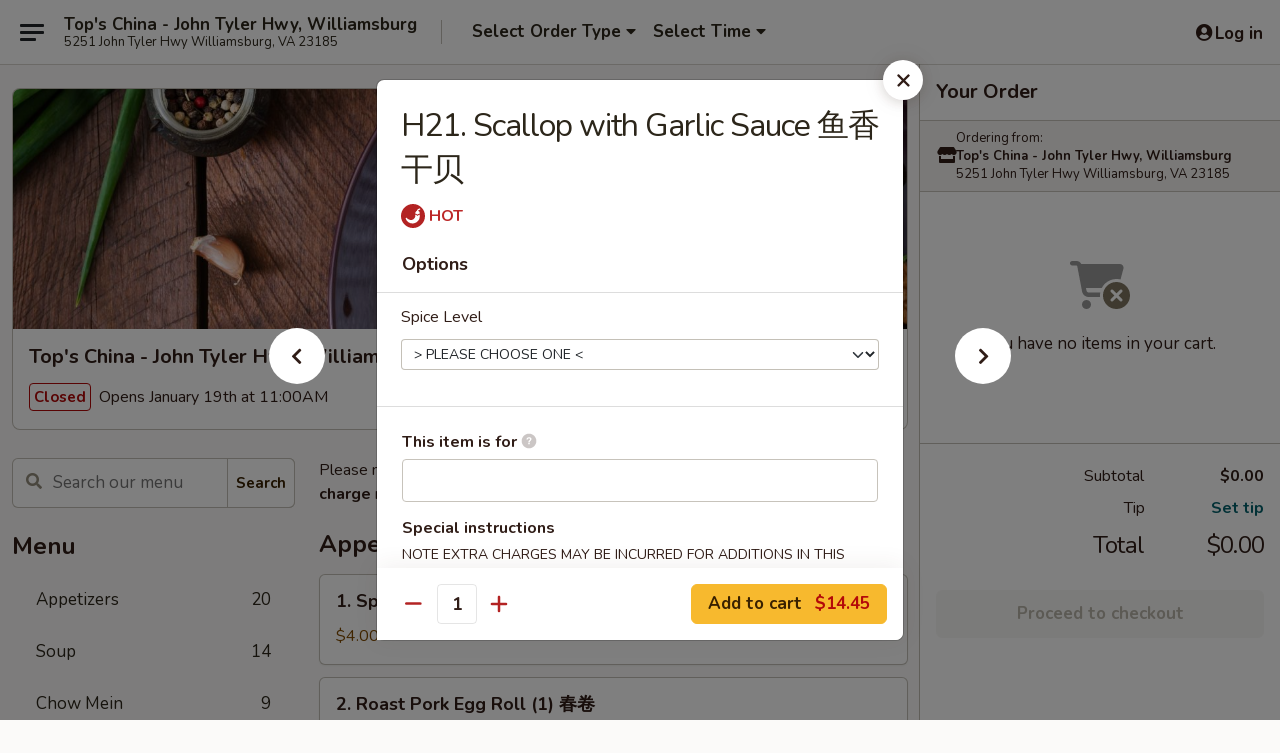

--- FILE ---
content_type: text/html; charset=UTF-8
request_url: https://www.topschinatakeout.com/order/main/szechuan-hunan-style/h21-scallop-with-garlic-sauce-
body_size: 39512
content:
<!DOCTYPE html>

<html class="no-js css-scroll" lang="en">
	<head>
		<meta charset="utf-8" />
		<meta http-equiv="X-UA-Compatible" content="IE=edge,chrome=1" />

				<title>Top's China - John Tyler Hwy, Williamsburg | H21. Scallop with Garlic Sauce 鱼香干贝 | Szechuan & Hunan Style</title>
		<meta name="description" content="Order online for takeout: H21. Scallop with Garlic Sauce 鱼香干贝 from Top&#039;s China - John Tyler Hwy, Williamsburg. Serving the best Chinese in Williamsburg, VA." />		<meta name="keywords" content="top&rsquo;s china, top&rsquo;s china williamsburg, top&rsquo;s china menu, williamsburg chinese takeout, williamsburg chinese food, williamsburg chinese restaurants, chinese takeout, best chinese food in williamsburg, chinese restaurants in williamsburg, chinese restaurants near me, chinese food near me" />		<meta name="viewport" content="width=device-width, initial-scale=1.0">

		<meta property="og:type" content="website">
		<meta property="og:title" content="Top's China - John Tyler Hwy, Williamsburg | H21. Scallop with Garlic Sauce 鱼香干贝 | Szechuan & Hunan Style">
		<meta property="og:description" content="Order online for takeout: H21. Scallop with Garlic Sauce 鱼香干贝 from Top&#039;s China - John Tyler Hwy, Williamsburg. Serving the best Chinese in Williamsburg, VA.">

		<meta name="twitter:card" content="summary_large_image">
		<meta name="twitter:title" content="Top's China - John Tyler Hwy, Williamsburg | H21. Scallop with Garlic Sauce 鱼香干贝 | Szechuan & Hunan Style">
		<meta name="twitter:description" content="Order online for takeout: H21. Scallop with Garlic Sauce 鱼香干贝 from Top&#039;s China - John Tyler Hwy, Williamsburg. Serving the best Chinese in Williamsburg, VA.">
					<meta property="og:image" content="https://imagedelivery.net/9lr8zq_Jvl7h6OFWqEi9IA/61f46cbb-10a1-40ec-c613-a4cc9e85cd00/public" />
			<meta name="twitter:image" content="https://imagedelivery.net/9lr8zq_Jvl7h6OFWqEi9IA/61f46cbb-10a1-40ec-c613-a4cc9e85cd00/public" />
		
		<meta name="apple-mobile-web-app-status-bar-style" content="black">
		<meta name="mobile-web-app-capable" content="yes">
					<link rel="canonical" href="https://www.topschinatakeout.com/order/main/szechuan-hunan-style/h21-scallop-with-garlic-sauce-"/>
						<link rel="shortcut icon" href="https://imagedelivery.net/9lr8zq_Jvl7h6OFWqEi9IA/f4439560-0809-4321-0a34-4c5821a89500/public" type="image/png" />
			
		<link type="text/css" rel="stylesheet" href="/min/g=css4.0&amp;1768421684" />
		<link rel="stylesheet" href="//ajax.googleapis.com/ajax/libs/jqueryui/1.10.1/themes/base/minified/jquery-ui.min.css" />
		<link href='//fonts.googleapis.com/css?family=Open+Sans:400italic,400,700' rel='stylesheet' type='text/css' />
		<script src="https://kit.fontawesome.com/a4edb6363d.js" crossorigin="anonymous"></script>

		<style>
								.home_hero, .menu_hero{ background-image: url(https://imagedelivery.net/9lr8zq_Jvl7h6OFWqEi9IA/367d9771-cbc5-43d4-b3b1-e40c29f89f00/public); }
					@media
					(-webkit-min-device-pixel-ratio: 1.25),
					(min-resolution: 120dpi){
						/* Retina header*/
						.home_hero, .menu_hero{ background-image: url(https://imagedelivery.net/9lr8zq_Jvl7h6OFWqEi9IA/e05e6765-e61a-4028-2a81-1bebbe1f4d00/public); }
					}
															/*body{  } */

					
		</style>

		
		<script type="text/javascript">
			var UrlTag = "topschinajohntyler";
			var template = 'defaultv4';
			var formname = 'ordering3';
			var menulink = 'https://www.topschinatakeout.com/order/main';
			var checkoutlink = 'https://www.topschinatakeout.com/checkout';
		</script>
		<script>
			/* http://writing.colin-gourlay.com/safely-using-ready-before-including-jquery/ */
			(function(w,d,u){w.readyQ=[];w.bindReadyQ=[];function p(x,y){if(x=="ready"){w.bindReadyQ.push(y);}else{w.readyQ.push(x);}};var a={ready:p,bind:p};w.$=w.jQuery=function(f){if(f===d||f===u){return a}else{p(f)}}})(window,document)
		</script>

		<script type="application/ld+json">{
    "@context": "http://schema.org",
    "@type": "Menu",
    "url": "https://www.topschinatakeout.com/order/main",
    "mainEntityOfPage": "https://www.topschinatakeout.com/order/main",
    "inLanguage": "English",
    "name": "Main",
    "description": "Please note: requests for additional items or special preparation may incur an <b>extra charge</b> not calculated on your online order.",
    "hasMenuSection": [
        {
            "@type": "MenuSection",
            "url": "https://www.topschinatakeout.com/order/main/szechuan-hunan-style",
            "name": "Szechuan & Hunan Style",
            "description": "w. White Rice",
            "hasMenuItem": [
                {
                    "@type": "MenuItem",
                    "name": "H21. Scallop with Garlic Sauce \u9c7c\u9999\u5e72\u8d1d",
                    "url": "https://www.topschinatakeout.com/order/main/szechuan-hunan-style/h21-scallop-with-garlic-sauce-"
                }
            ]
        }
    ]
}</script>
<!-- Google Tag Manager -->
<script>
	window.dataLayer = window.dataLayer || [];
	let data = {
		account: 'topschinajohntyler',
		context: 'direct',
		templateVersion: 4,
		rid: 66	}
		dataLayer.push(data);
	(function(w,d,s,l,i){w[l]=w[l]||[];w[l].push({'gtm.start':
		new Date().getTime(),event:'gtm.js'});var f=d.getElementsByTagName(s)[0],
		j=d.createElement(s),dl=l!='dataLayer'?'&l='+l:'';j.async=true;j.src=
		'https://www.googletagmanager.com/gtm.js?id='+i+dl;f.parentNode.insertBefore(j,f);
		})(window,document,'script','dataLayer','GTM-K9P93M');

	function gtag() { dataLayer.push(arguments); }
</script>

			<script async src="https://www.googletagmanager.com/gtag/js?id=G-PBL2T4TXY3"></script>
	
	<script>
		
		gtag('js', new Date());

		
					gtag('config', "G-PBL2T4TXY3");
			</script>
		<link href="https://fonts.googleapis.com/css?family=Open+Sans:400,600,700|Nunito:400,700" rel="stylesheet" />
	</head>

	<body
		data-event-on:customer_registered="window.location.reload()"
		data-event-on:customer_logged_in="window.location.reload()"
		data-event-on:customer_logged_out="window.location.reload()"
	>
		<a class="skip-to-content-link" href="#main">Skip to content</a>
				<!-- Google Tag Manager (noscript) -->
		<noscript><iframe src="https://www.googletagmanager.com/ns.html?id=GTM-K9P93M" height="0" width="0" style="display:none;visibility:hidden"></iframe></noscript>
		<!-- End Google Tag Manager (noscript) -->
						<!-- wrapper starts -->
		<div class="wrapper">
			<div style="grid-area: header-announcements">
				<div id="upgradeBrowserBanner" class="alert alert-warning mb-0 rounded-0 py-4" style="display:none;">
	<div class="alert-icon"><i class="fas fa-warning" aria-hidden="true"></i></div>
	<div>
		<strong>We're sorry, but the Web browser you are using is not supported.</strong> <br/> Please upgrade your browser or try a different one to use this Website. Supported browsers include:<br/>
		<ul class="list-unstyled">
			<li class="mt-2"><a href="https://www.google.com/chrome" target="_blank" rel="noopener noreferrer" class="simple-link"><i class="fab fa-chrome"></i> Chrome</a></li>
			<li class="mt-2"><a href="https://www.mozilla.com/firefox/upgrade.html" target="_blank" rel="noopener noreferrer" class="simple-link"><i class="fab fa-firefox"></i> Firefox</a></li>
			<li class="mt-2"><a href="https://www.microsoft.com/en-us/windows/microsoft-edge" target="_blank" rel="noopener noreferrer" class="simple-link"><i class="fab fa-edge"></i> Edge</a></li>
			<li class="mt-2"><a href="http://www.apple.com/safari/" target="_blank" rel="noopener noreferrer" class="simple-link"><i class="fab fa-safari"></i> Safari</a></li>
		</ul>
	</div>
</div>
<script>
	var ua = navigator.userAgent;
	var match = ua.match(/Firefox\/([0-9]+)\./);
	var firefoxVersion = match ? parseInt(match[1]) : 1000;
	var match = ua.match(/Chrome\/([0-9]+)\./);
	var chromeVersion = match ? parseInt(match[1]) : 1000;
	var isIE = ua.indexOf('MSIE') > -1 || ua.indexOf('Trident') > -1;
	var upgradeBrowserBanner = document.getElementById('upgradeBrowserBanner');
	var isMatchesSupported = typeof(upgradeBrowserBanner.matches)!="undefined";
	var isEntriesSupported = typeof(Object.entries)!="undefined";
	//Safari version is verified with isEntriesSupported
	if (isIE || !isMatchesSupported || !isEntriesSupported || firefoxVersion <= 46 || chromeVersion <= 53) {
		upgradeBrowserBanner.style.display = 'flex';
	}
</script>				
				<!-- get closed sign if applicable. -->
				
				
							</div>

						<div class="headerAndWtype" style="grid-area: header">
				<!-- Header Starts -->
				<header class="header">
										<div class="d-flex flex-column align-items-start flex-md-row align-items-md-center">
												<div class="logo_name_alt flex-shrink-0 d-flex align-items-center align-self-stretch pe-6 pe-md-0">
							
	<button
		type="button"
		class="eds_button btn btn-outline eds_button--shape-default eds_menu_button"
		data-bs-toggle="offcanvas" data-bs-target="#side-menu" aria-controls="side-menu" aria-label="Main menu"	><span aria-hidden="true"></span> <span aria-hidden="true"></span> <span aria-hidden="true"></span></button>

	
							<div class="d-flex flex-column align-items-center mx-auto align-items-md-start mx-md-0">
								<a
									class="eds-display-text-title-xs text-truncate title-container"
									href="https://www.topschinatakeout.com"
								>
									Top's China - John Tyler Hwy, Williamsburg								</a>

																	<span class="eds-copy-text-s-regular text-center text-md-start address-container" title="5251 John Tyler Hwy Williamsburg, VA 23185">
										5251 John Tyler Hwy Williamsburg, VA 23185									</span>
															</div>
						</div>

																			<div class="eds-display-text-title-s d-none d-md-block border-start mx-4" style="width: 0">&nbsp;</div>

							<div class="header_order_options d-flex align-items-center  w-100 p-2p5 p-md-0">
																<div class="what">
									<button
	type="button"
	class="border-0 bg-transparent text-start"
	data-bs-toggle="modal"
	data-bs-target="#modal-order-options"
	aria-expanded="false"
	style="min-height: 44px"
>
	<div class="d-flex align-items-baseline gap-2">
		<div class="otype-name-label eds-copy-text-l-bold text-truncate" style="flex: 1" data-order-type-label>
			Select Order Type		</div>

		<i class="fa fa-fw fa-caret-down"></i>
	</div>

	<div
		class="otype-picker-label otype-address-label eds-interface-text-m-regular text-truncate hidden"
	>
			</div>
</button>

<script>
	$(function() {
		var $autoCompleteInputs = $('[data-autocomplete-address]');
		if ($autoCompleteInputs && $autoCompleteInputs.length) {
			$autoCompleteInputs.each(function() {
				let $input = $(this);
				let $deliveryAddressContainer = $input.parents('.deliveryAddressContainer').first();
				$input.autocomplete({
					source   : addressAC,
					minLength: 3,
					delay    : 300,
					select   : function(event, ui) {
						$.getJSON('/' + UrlTag + '/?form=addresslookup', {
							id: ui.item.id,
						}, function(data) {
							let location = data
							if (location.address.street.endsWith('Trl')) {
								location.address.street = location.address.street.replace('Trl', 'Trail')
							}
							let autoCompleteSuccess = $input.data('autocomplete-success');
							if (autoCompleteSuccess) {
								let autoCompleteSuccessFunction = window[autoCompleteSuccess];
								if (typeof autoCompleteSuccessFunction == "function") {
									autoCompleteSuccessFunction(location);
								}
							}

							let address = location.address

							$('#add-address-city, [data-autocompleted-city]').val(address.city)
							$('#add-address-state, [data-autocompleted-state]').val(address.stateCode)
							$('#add-address-zip, [data-autocompleted-zip]').val(address.postalCode)
							$('#add-address-latitude, [data-autocompleted-latitude]').val(location.position.lat)
							$('#add-address-longitude, [data-autocompleted-longitude]').val(location.position.lng)
							let streetAddress = (address.houseNumber || '') + ' ' + (address.street || '');
							$('#street-address-1, [data-autocompleted-street-address]').val(streetAddress)
							validateAddress($deliveryAddressContainer);
						})
					},
				})
				$input.attr('autocomplete', 'street-address')
			});
		}

		// autocomplete using Address autocomplete
		// jquery autocomplete needs 2 fields: title and value
		// id holds the LocationId which can be used at a later stage to get the coordinate of the selected choice
		function addressAC(query, callback) {
			//we don't actually want to search until they've entered the street number and at least one character
			words = query.term.trim().split(' ')
			if (words.length < 2) {
				return false
			}

			$.getJSON('/' + UrlTag + '/?form=addresssuggest', { q: query.term }, function(data) {
				var addresses = data.items
				addresses = addresses.map(addr => {
					if ((addr.address.label || '').endsWith('Trl')) {
						addr.address.label = addr.address.label.replace('Trl', 'Trail')
					}
					let streetAddress = (addr.address.label || '')
					return {
						label: streetAddress,
						value: streetAddress,
						id   : addr.id,
					}
				})

				return callback(addresses)
			})
		}

				$('[data-address-from-current-loc]').on('click', function(e) {
			let $streetAddressContainer = $(this).parents('.street-address-container').first();
			let $deliveryAddressContainer = $(this).parents('.deliveryAddressContainer').first();
			e.preventDefault();
			if(navigator.geolocation) {
				navigator.geolocation.getCurrentPosition(position => {
					$.getJSON('/' + UrlTag + '/?form=addresssuggest', {
						at: position.coords.latitude + "," + position.coords.longitude
					}, function(data) {
						let location = data.items[0];
						let address = location.address
						$streetAddressContainer.find('.input-street-address').val((address.houseNumber ? address.houseNumber : '') + ' ' + (address.street ? address.street : ''));
						$('#add-address-city').val(address.city ? address.city : '');
						$('#add-address-state').val(address.state ? address.state : '');
						$('#add-address-zip').val(address.postalCode ? address.postalCode : '');
						$('#add-address-latitude').val(location.position.lat ? location.position.lat : '');
						$('#add-address-longitude').val(location.position.lng ? location.position.lng : '');
						validateAddress($deliveryAddressContainer, 0);
					});
				});
			} else {
				alert("Geolocation is not supported by this browser!");
			}
		});
	});

	function autoCompleteSuccess(location)
	{
		if (location && location.address) {
			let address = location.address

			let streetAddress = (address.houseNumber || '') + ' ' + (address.street || '');
			$.ajax({
				url: '/' + UrlTag + '/?form=saveformfields',
				data: {
					'param_full~address_s_n_255': streetAddress + ', ' + address.city + ', ' + address.state,
					'param_street~address_s_n_255': streetAddress,
					'param_city_s_n_90': address.city,
					'param_state_s_n_2': address.state,
					'param_zip~code_z_n_10': address.postalCode,
				}
			});
		}
	}
</script>
								</div>

																									<div class="when showcheck_parent">
																				<div class="ordertimetypes ">
	<button
		type="button"
		class="border-0 bg-transparent text-start loadable-content"
		data-bs-toggle="modal"
		data-bs-target="#modal-order-time"
		aria-expanded="false"
		style="min-height: 44px"
		data-change-label-to-later-date
	>
		<div class="d-flex align-items-baseline gap-2">
			<div class="eds-copy-text-l-bold text-truncate flex-fill" data-otype-time-day>
								Select Time			</div>

			<i class="fa fa-fw fa-caret-down"></i>
		</div>

		<div
			class="otype-picker-label otype-picker-time eds-interface-text-m-regular text-truncate hidden"
			data-otype-time
		>
			Later		</div>
	</button>
</div>
									</div>
															</div>
						
												<div class="position-absolute top-0 end-0 pe-2 py-2p5">
							
	<div id="login-status" >
					
	<button
		type="button"
		class="eds_button btn btn-outline eds_button--shape-default px-2 text-nowrap"
		aria-label="Log in" style="color: currentColor" data-bs-toggle="modal" data-bs-target="#login-modal"	><i
		class="eds_icon fa fa-lg fa-fw fa-user-circle d-block d-lg-none"
		style="font-family: &quot;Font Awesome 5 Pro&quot;; "	></i>

	 <div class="d-none d-lg-flex align-items-baseline gap-2">
	<i
		class="eds_icon fa fa-fw fa-user-circle"
		style="font-family: &quot;Font Awesome 5 Pro&quot;; "	></i>

	<div class="profile-container text-truncate">Log in</div></div></button>

				</div>

							</div>
					</div>

															
	<aside		data-eds-id="696d014cacd7d"
		class="eds_side_menu offcanvas offcanvas-start text-dark "
		tabindex="-1"
				id="side-menu" data-event-on:menu_selected="this.dispatchEvent(new CustomEvent('eds.hide'))" data-event-on:category_selected="this.dispatchEvent(new CustomEvent('eds.hide'))"	>
		
		<div class="eds_side_menu-body offcanvas-body d-flex flex-column p-0 css-scroll">
										<div
					class="eds_side_menu-close position-absolute top-0 end-0 pt-3 pe-3 "
					style="z-index: 1"
				>
					
	<button
		type="button"
		class="eds_button btn btn-outline-secondary eds_button--shape-circle"
		data-bs-dismiss="offcanvas" data-bs-target="[data-eds-id=&quot;696d014cacd7d&quot;]" aria-label="Close"	><i
		class="eds_icon fa fa-fw fa-close"
		style="font-family: &quot;Font Awesome 5 Pro&quot;; "	></i></button>

					</div>
			
			<div class="restaurant-info border-bottom border-light p-3">
							<p class="eds-display-text-title-xs mb-0 me-2 pe-4">Top's China - John Tyler Hwy, Williamsburg</p>

			<div class="eds-copy-text-s-regular me-2 pe-4">
			5251 John Tyler Hwy Williamsburg, VA 23185		</div>
						</div>

																	
	<div class="border-bottom border-light p-3">
		
		
			<details
				class="eds_list eds_list--border-none" open				data-menu-id="15109"
									data-event-on:document_ready="this.open = localStorage.getItem('menu-open-15109') !== 'false'"
										onclick="localStorage.setItem('menu-open-15109', !this.open)"
							>
									<summary class="eds-copy-text-l-regular list-unstyled rounded-3 mb-1 " tabindex="0">
						<h2 class="eds-display-text-title-m m-0 p-0">
															
	<i
		class="eds_icon fas fa-fw fa-chevron-right"
		style="font-family: &quot;Font Awesome 5 Pro&quot;; "	></i>

															Menu
						</h2>
					</summary>
										<div class="mb-3"></div>
				
																		
									<a
						class="eds_list-item eds-copy-text-l-regular list-unstyled rounded-3 mb-1 px-3 px-lg-4 py-2p5 d-flex "
						data-event-on:category_pinned="(category) => $(this).toggleClass('active', category.id === '192748')"
						href="https://www.topschinatakeout.com/order/main/appetizers"
						onclick="if (!event.ctrlKey) {
							const currentMenuIsActive = true || $(this).closest('details').find('summary').hasClass('active');
							if (currentMenuIsActive) {
								app.event.emit('category_selected', { id: '192748' });
							} else {
								app.event.emit('menu_selected', { menu_id: '15109', menu_description: &quot;Please note: requests for additional items or special preparation may incur an &lt;b&gt;extra charge&lt;\/b&gt; not calculated on your online order.&quot;, category_id: '192748' });
							}
															return false;
													}"
					>
						Appetizers													<span class="ms-auto">20</span>
											</a>
									<a
						class="eds_list-item eds-copy-text-l-regular list-unstyled rounded-3 mb-1 px-3 px-lg-4 py-2p5 d-flex "
						data-event-on:category_pinned="(category) => $(this).toggleClass('active', category.id === '192749')"
						href="https://www.topschinatakeout.com/order/main/soup"
						onclick="if (!event.ctrlKey) {
							const currentMenuIsActive = true || $(this).closest('details').find('summary').hasClass('active');
							if (currentMenuIsActive) {
								app.event.emit('category_selected', { id: '192749' });
							} else {
								app.event.emit('menu_selected', { menu_id: '15109', menu_description: &quot;Please note: requests for additional items or special preparation may incur an &lt;b&gt;extra charge&lt;\/b&gt; not calculated on your online order.&quot;, category_id: '192749' });
							}
															return false;
													}"
					>
						Soup													<span class="ms-auto">14</span>
											</a>
									<a
						class="eds_list-item eds-copy-text-l-regular list-unstyled rounded-3 mb-1 px-3 px-lg-4 py-2p5 d-flex "
						data-event-on:category_pinned="(category) => $(this).toggleClass('active', category.id === '192750')"
						href="https://www.topschinatakeout.com/order/main/chow-mein"
						onclick="if (!event.ctrlKey) {
							const currentMenuIsActive = true || $(this).closest('details').find('summary').hasClass('active');
							if (currentMenuIsActive) {
								app.event.emit('category_selected', { id: '192750' });
							} else {
								app.event.emit('menu_selected', { menu_id: '15109', menu_description: &quot;Please note: requests for additional items or special preparation may incur an &lt;b&gt;extra charge&lt;\/b&gt; not calculated on your online order.&quot;, category_id: '192750' });
							}
															return false;
													}"
					>
						Chow Mein													<span class="ms-auto">9</span>
											</a>
									<a
						class="eds_list-item eds-copy-text-l-regular list-unstyled rounded-3 mb-1 px-3 px-lg-4 py-2p5 d-flex "
						data-event-on:category_pinned="(category) => $(this).toggleClass('active', category.id === '192751')"
						href="https://www.topschinatakeout.com/order/main/fried-rice"
						onclick="if (!event.ctrlKey) {
							const currentMenuIsActive = true || $(this).closest('details').find('summary').hasClass('active');
							if (currentMenuIsActive) {
								app.event.emit('category_selected', { id: '192751' });
							} else {
								app.event.emit('menu_selected', { menu_id: '15109', menu_description: &quot;Please note: requests for additional items or special preparation may incur an &lt;b&gt;extra charge&lt;\/b&gt; not calculated on your online order.&quot;, category_id: '192751' });
							}
															return false;
													}"
					>
						Fried Rice													<span class="ms-auto">9</span>
											</a>
									<a
						class="eds_list-item eds-copy-text-l-regular list-unstyled rounded-3 mb-1 px-3 px-lg-4 py-2p5 d-flex "
						data-event-on:category_pinned="(category) => $(this).toggleClass('active', category.id === '192752')"
						href="https://www.topschinatakeout.com/order/main/lo-mein"
						onclick="if (!event.ctrlKey) {
							const currentMenuIsActive = true || $(this).closest('details').find('summary').hasClass('active');
							if (currentMenuIsActive) {
								app.event.emit('category_selected', { id: '192752' });
							} else {
								app.event.emit('menu_selected', { menu_id: '15109', menu_description: &quot;Please note: requests for additional items or special preparation may incur an &lt;b&gt;extra charge&lt;\/b&gt; not calculated on your online order.&quot;, category_id: '192752' });
							}
															return false;
													}"
					>
						Lo Mein													<span class="ms-auto">8</span>
											</a>
									<a
						class="eds_list-item eds-copy-text-l-regular list-unstyled rounded-3 mb-1 px-3 px-lg-4 py-2p5 d-flex "
						data-event-on:category_pinned="(category) => $(this).toggleClass('active', category.id === '215128')"
						href="https://www.topschinatakeout.com/order/main/chow-mei-fun"
						onclick="if (!event.ctrlKey) {
							const currentMenuIsActive = true || $(this).closest('details').find('summary').hasClass('active');
							if (currentMenuIsActive) {
								app.event.emit('category_selected', { id: '215128' });
							} else {
								app.event.emit('menu_selected', { menu_id: '15109', menu_description: &quot;Please note: requests for additional items or special preparation may incur an &lt;b&gt;extra charge&lt;\/b&gt; not calculated on your online order.&quot;, category_id: '215128' });
							}
															return false;
													}"
					>
						Chow Mei Fun													<span class="ms-auto">5</span>
											</a>
									<a
						class="eds_list-item eds-copy-text-l-regular list-unstyled rounded-3 mb-1 px-3 px-lg-4 py-2p5 d-flex "
						data-event-on:category_pinned="(category) => $(this).toggleClass('active', category.id === '192754')"
						href="https://www.topschinatakeout.com/order/main/egg-foo-young"
						onclick="if (!event.ctrlKey) {
							const currentMenuIsActive = true || $(this).closest('details').find('summary').hasClass('active');
							if (currentMenuIsActive) {
								app.event.emit('category_selected', { id: '192754' });
							} else {
								app.event.emit('menu_selected', { menu_id: '15109', menu_description: &quot;Please note: requests for additional items or special preparation may incur an &lt;b&gt;extra charge&lt;\/b&gt; not calculated on your online order.&quot;, category_id: '192754' });
							}
															return false;
													}"
					>
						Egg Foo Young													<span class="ms-auto">8</span>
											</a>
									<a
						class="eds_list-item eds-copy-text-l-regular list-unstyled rounded-3 mb-1 px-3 px-lg-4 py-2p5 d-flex "
						data-event-on:category_pinned="(category) => $(this).toggleClass('active', category.id === '192755')"
						href="https://www.topschinatakeout.com/order/main/pork"
						onclick="if (!event.ctrlKey) {
							const currentMenuIsActive = true || $(this).closest('details').find('summary').hasClass('active');
							if (currentMenuIsActive) {
								app.event.emit('category_selected', { id: '192755' });
							} else {
								app.event.emit('menu_selected', { menu_id: '15109', menu_description: &quot;Please note: requests for additional items or special preparation may incur an &lt;b&gt;extra charge&lt;\/b&gt; not calculated on your online order.&quot;, category_id: '192755' });
							}
															return false;
													}"
					>
						Pork													<span class="ms-auto">7</span>
											</a>
									<a
						class="eds_list-item eds-copy-text-l-regular list-unstyled rounded-3 mb-1 px-3 px-lg-4 py-2p5 d-flex "
						data-event-on:category_pinned="(category) => $(this).toggleClass('active', category.id === '192756')"
						href="https://www.topschinatakeout.com/order/main/chicken"
						onclick="if (!event.ctrlKey) {
							const currentMenuIsActive = true || $(this).closest('details').find('summary').hasClass('active');
							if (currentMenuIsActive) {
								app.event.emit('category_selected', { id: '192756' });
							} else {
								app.event.emit('menu_selected', { menu_id: '15109', menu_description: &quot;Please note: requests for additional items or special preparation may incur an &lt;b&gt;extra charge&lt;\/b&gt; not calculated on your online order.&quot;, category_id: '192756' });
							}
															return false;
													}"
					>
						Chicken													<span class="ms-auto">11</span>
											</a>
									<a
						class="eds_list-item eds-copy-text-l-regular list-unstyled rounded-3 mb-1 px-3 px-lg-4 py-2p5 d-flex "
						data-event-on:category_pinned="(category) => $(this).toggleClass('active', category.id === '192757')"
						href="https://www.topschinatakeout.com/order/main/beef"
						onclick="if (!event.ctrlKey) {
							const currentMenuIsActive = true || $(this).closest('details').find('summary').hasClass('active');
							if (currentMenuIsActive) {
								app.event.emit('category_selected', { id: '192757' });
							} else {
								app.event.emit('menu_selected', { menu_id: '15109', menu_description: &quot;Please note: requests for additional items or special preparation may incur an &lt;b&gt;extra charge&lt;\/b&gt; not calculated on your online order.&quot;, category_id: '192757' });
							}
															return false;
													}"
					>
						Beef													<span class="ms-auto">9</span>
											</a>
									<a
						class="eds_list-item eds-copy-text-l-regular list-unstyled rounded-3 mb-1 px-3 px-lg-4 py-2p5 d-flex "
						data-event-on:category_pinned="(category) => $(this).toggleClass('active', category.id === '192758')"
						href="https://www.topschinatakeout.com/order/main/seafood"
						onclick="if (!event.ctrlKey) {
							const currentMenuIsActive = true || $(this).closest('details').find('summary').hasClass('active');
							if (currentMenuIsActive) {
								app.event.emit('category_selected', { id: '192758' });
							} else {
								app.event.emit('menu_selected', { menu_id: '15109', menu_description: &quot;Please note: requests for additional items or special preparation may incur an &lt;b&gt;extra charge&lt;\/b&gt; not calculated on your online order.&quot;, category_id: '192758' });
							}
															return false;
													}"
					>
						Seafood													<span class="ms-auto">10</span>
											</a>
									<a
						class="eds_list-item eds-copy-text-l-regular list-unstyled rounded-3 mb-1 px-3 px-lg-4 py-2p5 d-flex "
						data-event-on:category_pinned="(category) => $(this).toggleClass('active', category.id === '192759')"
						href="https://www.topschinatakeout.com/order/main/moo-shu"
						onclick="if (!event.ctrlKey) {
							const currentMenuIsActive = true || $(this).closest('details').find('summary').hasClass('active');
							if (currentMenuIsActive) {
								app.event.emit('category_selected', { id: '192759' });
							} else {
								app.event.emit('menu_selected', { menu_id: '15109', menu_description: &quot;Please note: requests for additional items or special preparation may incur an &lt;b&gt;extra charge&lt;\/b&gt; not calculated on your online order.&quot;, category_id: '192759' });
							}
															return false;
													}"
					>
						Moo Shu													<span class="ms-auto">5</span>
											</a>
									<a
						class="eds_list-item eds-copy-text-l-regular list-unstyled rounded-3 mb-1 px-3 px-lg-4 py-2p5 d-flex "
						data-event-on:category_pinned="(category) => $(this).toggleClass('active', category.id === '192760')"
						href="https://www.topschinatakeout.com/order/main/sweet-sour"
						onclick="if (!event.ctrlKey) {
							const currentMenuIsActive = true || $(this).closest('details').find('summary').hasClass('active');
							if (currentMenuIsActive) {
								app.event.emit('category_selected', { id: '192760' });
							} else {
								app.event.emit('menu_selected', { menu_id: '15109', menu_description: &quot;Please note: requests for additional items or special preparation may incur an &lt;b&gt;extra charge&lt;\/b&gt; not calculated on your online order.&quot;, category_id: '192760' });
							}
															return false;
													}"
					>
						Sweet & Sour													<span class="ms-auto">3</span>
											</a>
									<a
						class="eds_list-item eds-copy-text-l-regular list-unstyled rounded-3 mb-1 px-3 px-lg-4 py-2p5 d-flex "
						data-event-on:category_pinned="(category) => $(this).toggleClass('active', category.id === '192761')"
						href="https://www.topschinatakeout.com/order/main/vegetables"
						onclick="if (!event.ctrlKey) {
							const currentMenuIsActive = true || $(this).closest('details').find('summary').hasClass('active');
							if (currentMenuIsActive) {
								app.event.emit('category_selected', { id: '192761' });
							} else {
								app.event.emit('menu_selected', { menu_id: '15109', menu_description: &quot;Please note: requests for additional items or special preparation may incur an &lt;b&gt;extra charge&lt;\/b&gt; not calculated on your online order.&quot;, category_id: '192761' });
							}
															return false;
													}"
					>
						Vegetables													<span class="ms-auto">5</span>
											</a>
									<a
						class="eds_list-item eds-copy-text-l-regular list-unstyled rounded-3 mb-1 px-3 px-lg-4 py-2p5 d-flex "
						data-event-on:category_pinned="(category) => $(this).toggleClass('active', category.id === '192762')"
						href="https://www.topschinatakeout.com/order/main/pan-fried-noodle"
						onclick="if (!event.ctrlKey) {
							const currentMenuIsActive = true || $(this).closest('details').find('summary').hasClass('active');
							if (currentMenuIsActive) {
								app.event.emit('category_selected', { id: '192762' });
							} else {
								app.event.emit('menu_selected', { menu_id: '15109', menu_description: &quot;Please note: requests for additional items or special preparation may incur an &lt;b&gt;extra charge&lt;\/b&gt; not calculated on your online order.&quot;, category_id: '192762' });
							}
															return false;
													}"
					>
						Pan Fried Noodle													<span class="ms-auto">6</span>
											</a>
									<a
						class="eds_list-item eds-copy-text-l-regular list-unstyled rounded-3 mb-1 px-3 px-lg-4 py-2p5 d-flex "
						data-event-on:category_pinned="(category) => $(this).toggleClass('active', category.id === '192763')"
						href="https://www.topschinatakeout.com/order/main/special-diet-menu"
						onclick="if (!event.ctrlKey) {
							const currentMenuIsActive = true || $(this).closest('details').find('summary').hasClass('active');
							if (currentMenuIsActive) {
								app.event.emit('category_selected', { id: '192763' });
							} else {
								app.event.emit('menu_selected', { menu_id: '15109', menu_description: &quot;Please note: requests for additional items or special preparation may incur an &lt;b&gt;extra charge&lt;\/b&gt; not calculated on your online order.&quot;, category_id: '192763' });
							}
															return false;
													}"
					>
						Special Diet Menu													<span class="ms-auto">6</span>
											</a>
									<a
						class="eds_list-item eds-copy-text-l-regular list-unstyled rounded-3 mb-1 px-3 px-lg-4 py-2p5 d-flex "
						data-event-on:category_pinned="(category) => $(this).toggleClass('active', category.id === '192764')"
						href="https://www.topschinatakeout.com/order/main/special-cantonese-dishes"
						onclick="if (!event.ctrlKey) {
							const currentMenuIsActive = true || $(this).closest('details').find('summary').hasClass('active');
							if (currentMenuIsActive) {
								app.event.emit('category_selected', { id: '192764' });
							} else {
								app.event.emit('menu_selected', { menu_id: '15109', menu_description: &quot;Please note: requests for additional items or special preparation may incur an &lt;b&gt;extra charge&lt;\/b&gt; not calculated on your online order.&quot;, category_id: '192764' });
							}
															return false;
													}"
					>
						Special Cantonese Dishes													<span class="ms-auto">14</span>
											</a>
									<a
						class="eds_list-item eds-copy-text-l-regular list-unstyled rounded-3 mb-1 px-3 px-lg-4 py-2p5 d-flex active"
						data-event-on:category_pinned="(category) => $(this).toggleClass('active', category.id === '192765')"
						href="https://www.topschinatakeout.com/order/main/szechuan-hunan-style"
						onclick="if (!event.ctrlKey) {
							const currentMenuIsActive = true || $(this).closest('details').find('summary').hasClass('active');
							if (currentMenuIsActive) {
								app.event.emit('category_selected', { id: '192765' });
							} else {
								app.event.emit('menu_selected', { menu_id: '15109', menu_description: &quot;Please note: requests for additional items or special preparation may incur an &lt;b&gt;extra charge&lt;\/b&gt; not calculated on your online order.&quot;, category_id: '192765' });
							}
															return false;
													}"
					>
						Szechuan & Hunan Style													<span class="ms-auto">26</span>
											</a>
									<a
						class="eds_list-item eds-copy-text-l-regular list-unstyled rounded-3 mb-1 px-3 px-lg-4 py-2p5 d-flex "
						data-event-on:category_pinned="(category) => $(this).toggleClass('active', category.id === '192766')"
						href="https://www.topschinatakeout.com/order/main/combination-platters"
						onclick="if (!event.ctrlKey) {
							const currentMenuIsActive = true || $(this).closest('details').find('summary').hasClass('active');
							if (currentMenuIsActive) {
								app.event.emit('category_selected', { id: '192766' });
							} else {
								app.event.emit('menu_selected', { menu_id: '15109', menu_description: &quot;Please note: requests for additional items or special preparation may incur an &lt;b&gt;extra charge&lt;\/b&gt; not calculated on your online order.&quot;, category_id: '192766' });
							}
															return false;
													}"
					>
						Combination Platters													<span class="ms-auto">31</span>
											</a>
									<a
						class="eds_list-item eds-copy-text-l-regular list-unstyled rounded-3 mb-1 px-3 px-lg-4 py-2p5 d-flex "
						data-event-on:category_pinned="(category) => $(this).toggleClass('active', category.id === '192768')"
						href="https://www.topschinatakeout.com/order/main/party-platter"
						onclick="if (!event.ctrlKey) {
							const currentMenuIsActive = true || $(this).closest('details').find('summary').hasClass('active');
							if (currentMenuIsActive) {
								app.event.emit('category_selected', { id: '192768' });
							} else {
								app.event.emit('menu_selected', { menu_id: '15109', menu_description: &quot;Please note: requests for additional items or special preparation may incur an &lt;b&gt;extra charge&lt;\/b&gt; not calculated on your online order.&quot;, category_id: '192768' });
							}
															return false;
													}"
					>
						Party Platter													<span class="ms-auto">16</span>
											</a>
									<a
						class="eds_list-item eds-copy-text-l-regular list-unstyled rounded-3 mb-1 px-3 px-lg-4 py-2p5 d-flex "
						data-event-on:category_pinned="(category) => $(this).toggleClass('active', category.id === '192769')"
						href="https://www.topschinatakeout.com/order/main/special-luncheon-plates"
						onclick="if (!event.ctrlKey) {
							const currentMenuIsActive = true || $(this).closest('details').find('summary').hasClass('active');
							if (currentMenuIsActive) {
								app.event.emit('category_selected', { id: '192769' });
							} else {
								app.event.emit('menu_selected', { menu_id: '15109', menu_description: &quot;Please note: requests for additional items or special preparation may incur an &lt;b&gt;extra charge&lt;\/b&gt; not calculated on your online order.&quot;, category_id: '192769' });
							}
															return false;
													}"
					>
						Special Luncheon Plates													<span class="ms-auto">42</span>
											</a>
									<a
						class="eds_list-item eds-copy-text-l-regular list-unstyled rounded-3 mb-1 px-3 px-lg-4 py-2p5 d-flex "
						data-event-on:category_pinned="(category) => $(this).toggleClass('active', category.id === '192772')"
						href="https://www.topschinatakeout.com/order/main/side-order"
						onclick="if (!event.ctrlKey) {
							const currentMenuIsActive = true || $(this).closest('details').find('summary').hasClass('active');
							if (currentMenuIsActive) {
								app.event.emit('category_selected', { id: '192772' });
							} else {
								app.event.emit('menu_selected', { menu_id: '15109', menu_description: &quot;Please note: requests for additional items or special preparation may incur an &lt;b&gt;extra charge&lt;\/b&gt; not calculated on your online order.&quot;, category_id: '192772' });
							}
															return false;
													}"
					>
						Side Order													<span class="ms-auto">6</span>
											</a>
							</details>
		
			</div>

						
																	<nav>
							<ul class="eds_list eds_list--border-none border-bottom">
	<li class="eds_list-item">
		<a class="d-block p-3 " href="https://www.topschinatakeout.com">
			Home		</a>
	</li>

		
	
			<li class="eds_list-item">
			<a class="d-block p-3 " href="https://www.topschinatakeout.com/locationinfo">
				Opening Hours			</a>
		</li>
	
	<li class="eds_list-item">
		<a class="d-block p-3 " href="https://www.topschinatakeout.com/contact">
			Contact
		</a>
	</li>
</ul>
						</nav>

												<div class="eds-copy-text-s-regular p-3 d-lg-none">
							
<ul class="list-unstyled d-flex gap-2">
						<li><a href="https://www.yelp.com/biz/tops-china-restaurant-williamsburg" target="new" aria-label="Opens in new tab" title="Opens in new tab" class="icon" title="Yelp"><i class="fab fa-yelp"></i><span class="sr-only">Yelp</span></a></li>
				</ul>

<div><a href="http://chinesemenuonline.com">&copy; 2026 Online Ordering by Chinese Menu Online</a></div>
	<div>Plan your next meal with <a href="https://www.springroll.com" target="_blank" title="Opens in new tab" aria-label="Opens in new tab">Springroll</a>'s Chinese recommendations</div>

<ul class="list-unstyled mb-0 pt-3">
	<li><a href="https://www.topschinatakeout.com/reportbug">Technical Support</a></li>
	<li><a href="https://www.topschinatakeout.com/privacy">Privacy Policy</a></li>
	<li><a href="https://www.topschinatakeout.com/tos">Terms of Service</a></li>
	<li><a href="https://www.topschinatakeout.com/accessibility">Accessibility</a></li>
</ul>

This site is protected by reCAPTCHA and the Google <a href="https://policies.google.com/privacy">Privacy Policy</a> and <a href="https://policies.google.com/terms">Terms of Service</a> apply.
						</div>		</div>

		<script>
		{
			const container = document.querySelector('[data-eds-id="696d014cacd7d"]');

						['show', 'hide', 'toggle', 'dispose'].forEach((eventName) => {
				container.addEventListener(`eds.${eventName}`, (e) => {
					bootstrap.Offcanvas.getOrCreateInstance(container)[eventName](
						...(Array.isArray(e.detail) ? e.detail : [e.detail])
					);
				});
			});
		}
		</script>
	</aside>

					</header>
			</div>

										<div class="container p-0" style="grid-area: hero">
					<section class="hero">
												<div class="menu_hero backbgbox position-relative" role="img" aria-label="Image of food offered at the restaurant">
									<div class="logo">
		<a class="logo-image" href="https://www.topschinatakeout.com">
			<img
				src="https://imagedelivery.net/9lr8zq_Jvl7h6OFWqEi9IA/61f46cbb-10a1-40ec-c613-a4cc9e85cd00/public"
				srcset="https://imagedelivery.net/9lr8zq_Jvl7h6OFWqEi9IA/61f46cbb-10a1-40ec-c613-a4cc9e85cd00/public 1x, https://imagedelivery.net/9lr8zq_Jvl7h6OFWqEi9IA/61f46cbb-10a1-40ec-c613-a4cc9e85cd00/public 2x"				alt="Home"
			/>
		</a>
	</div>
						</div>

													<div class="p-3">
								<div class="pb-1">
									<h1 role="heading" aria-level="2" class="eds-display-text-title-s m-0 p-0">Top's China - John Tyler Hwy, Williamsburg</h1>
																	</div>

								<div class="d-sm-flex align-items-baseline">
																			<div class="mt-2">
											
	<span
		class="eds_label eds_label--variant-error eds-interface-text-m-bold me-1 text-nowrap"
			>
		Closed	</span>

	Opens January 19th at 11:00AM										</div>
									
									<div class="d-flex gap-2 ms-sm-auto mt-2">
																					
					<a
				class="eds_button btn btn-outline-secondary btn-sm col text-nowrap"
				href="https://www.topschinatakeout.com/locationinfo?lid=12004"
							>
				
	<i
		class="eds_icon fa fa-fw fa-info-circle"
		style="font-family: &quot;Font Awesome 5 Pro&quot;; "	></i>

	 Store info			</a>
		
												
																					
		<a
			class="eds_button btn btn-outline-secondary btn-sm col d-lg-none text-nowrap"
			href="tel:(757) 220-6868"
					>
			
	<i
		class="eds_icon fa fa-fw fa-phone"
		style="font-family: &quot;Font Awesome 5 Pro&quot;; transform: scale(-1, 1); "	></i>

	 Call us		</a>

												
																			</div>
								</div>
							</div>
											</section>
				</div>
			
						
										<div
					class="fixed_submit d-lg-none hidden pwa-pb-md-down"
					data-event-on:cart_updated="({ items }) => $(this).toggleClass('hidden', !items)"
				>
					<div
						data-async-on-event="order_type_updated, cart_updated"
						data-async-action="https://www.topschinatakeout.com//ajax/?form=minimum_order_value_warning&component=add_more"
						data-async-method="get"
					>
											</div>

					<div class="p-3">
						<button class="btn btn-primary btn-lg w-100" onclick="app.event.emit('show_cart')">
							View cart							<span
								class="eds-interface-text-m-regular"
								data-event-on:cart_updated="({ items, subtotal }) => {
									$(this).text(`(${items} ${items === 1 ? 'item' : 'items'}, ${subtotal})`);
								}"
							>
								(0 items, $0.00)
							</span>
						</button>
					</div>
				</div>
			
									<!-- Header ends -->
<main class="main_content menucategory_page pb-5" id="main">
	<div class="container">
		
		<div class="row menu_wrapper menu_category_wrapper menu_wrapper--no-menu-tabs">
			<section class="col-xl-4 d-none d-xl-block">
				
				<div id="location-menu" data-event-on:menu_items_loaded="$(this).stickySidebar('updateSticky')">
					
		<form
			method="GET"
			role="search"
			action="https://www.topschinatakeout.com/search"
			class="d-none d-xl-block mb-4"			novalidate
			onsubmit="if (!this.checkValidity()) event.preventDefault()"
		>
			<div class="position-relative">
				
	<label
		data-eds-id="696d014cae879"
		class="eds_formfield eds_formfield--size-large eds_formfield--variant-primary eds-copy-text-m-regular w-100"
		class="w-100"	>
		
		<div class="position-relative d-flex flex-column">
							<div class="eds_formfield-error eds-interface-text-m-bold" style="order: 1000"></div>
			
							<div class="eds_formfield-icon">
					<i
		class="eds_icon fa fa-fw fa-search"
		style="font-family: &quot;Font Awesome 5 Pro&quot;; "	></i>				</div>
										<input
					type="search"
					class="eds-copy-text-l-regular  "
										placeholder="Search our menu" name="search" autocomplete="off" spellcheck="false" value="" required aria-label="Search our menu" style="padding-right: 4.5rem; padding-left: 2.5rem;"				/>

				
							
			
	<i
		class="eds_icon fa fa-fw eds_formfield-validation"
		style="font-family: &quot;Font Awesome 5 Pro&quot;; "	></i>

	
					</div>

		
		<script>
		{
			const container = document.querySelector('[data-eds-id="696d014cae879"]');
			const input = container.querySelector('input, textarea, select');
			const error = container.querySelector('.eds_formfield-error');

			
						input.addEventListener('eds.validation.reset', () => {
				input.removeAttribute('data-validation');
				input.setCustomValidity('');
				error.innerHTML = '';
			});

						input.addEventListener('eds.validation.hide', () => {
				input.removeAttribute('data-validation');
			});

						input.addEventListener('eds.validation.success', (e) => {
				input.setCustomValidity('');
				input.setAttribute('data-validation', '');
				error.innerHTML = '';
			});

						input.addEventListener('eds.validation.warning', (e) => {
				input.setCustomValidity('');
				input.setAttribute('data-validation', '');
				error.innerHTML = e.detail;
			});

						input.addEventListener('eds.validation.error', (e) => {
				input.setCustomValidity(e.detail);
				input.checkValidity(); 				input.setAttribute('data-validation', '');
			});

			input.addEventListener('invalid', (e) => {
				error.innerHTML = input.validationMessage;
			});

								}
		</script>
	</label>

	
				<div class="position-absolute top-0 end-0">
					
	<button
		type="submit"
		class="eds_button btn btn-outline-secondary btn-sm eds_button--shape-default align-self-baseline rounded-0 rounded-end px-2"
		style="height: 50px; --bs-border-radius: 6px"	>Search</button>

					</div>
			</div>
		</form>

												
	<div >
		
		
			<details
				class="eds_list eds_list--border-none" open				data-menu-id="15109"
							>
									<summary class="eds-copy-text-l-regular list-unstyled rounded-3 mb-1 pe-none" tabindex="0">
						<h2 class="eds-display-text-title-m m-0 p-0">
														Menu
						</h2>
					</summary>
										<div class="mb-3"></div>
				
																		
									<a
						class="eds_list-item eds-copy-text-l-regular list-unstyled rounded-3 mb-1 px-3 px-lg-4 py-2p5 d-flex "
						data-event-on:category_pinned="(category) => $(this).toggleClass('active', category.id === '192748')"
						href="https://www.topschinatakeout.com/order/main/appetizers"
						onclick="if (!event.ctrlKey) {
							const currentMenuIsActive = true || $(this).closest('details').find('summary').hasClass('active');
							if (currentMenuIsActive) {
								app.event.emit('category_selected', { id: '192748' });
							} else {
								app.event.emit('menu_selected', { menu_id: '15109', menu_description: &quot;Please note: requests for additional items or special preparation may incur an &lt;b&gt;extra charge&lt;\/b&gt; not calculated on your online order.&quot;, category_id: '192748' });
							}
															return false;
													}"
					>
						Appetizers													<span class="ms-auto">20</span>
											</a>
									<a
						class="eds_list-item eds-copy-text-l-regular list-unstyled rounded-3 mb-1 px-3 px-lg-4 py-2p5 d-flex "
						data-event-on:category_pinned="(category) => $(this).toggleClass('active', category.id === '192749')"
						href="https://www.topschinatakeout.com/order/main/soup"
						onclick="if (!event.ctrlKey) {
							const currentMenuIsActive = true || $(this).closest('details').find('summary').hasClass('active');
							if (currentMenuIsActive) {
								app.event.emit('category_selected', { id: '192749' });
							} else {
								app.event.emit('menu_selected', { menu_id: '15109', menu_description: &quot;Please note: requests for additional items or special preparation may incur an &lt;b&gt;extra charge&lt;\/b&gt; not calculated on your online order.&quot;, category_id: '192749' });
							}
															return false;
													}"
					>
						Soup													<span class="ms-auto">14</span>
											</a>
									<a
						class="eds_list-item eds-copy-text-l-regular list-unstyled rounded-3 mb-1 px-3 px-lg-4 py-2p5 d-flex "
						data-event-on:category_pinned="(category) => $(this).toggleClass('active', category.id === '192750')"
						href="https://www.topschinatakeout.com/order/main/chow-mein"
						onclick="if (!event.ctrlKey) {
							const currentMenuIsActive = true || $(this).closest('details').find('summary').hasClass('active');
							if (currentMenuIsActive) {
								app.event.emit('category_selected', { id: '192750' });
							} else {
								app.event.emit('menu_selected', { menu_id: '15109', menu_description: &quot;Please note: requests for additional items or special preparation may incur an &lt;b&gt;extra charge&lt;\/b&gt; not calculated on your online order.&quot;, category_id: '192750' });
							}
															return false;
													}"
					>
						Chow Mein													<span class="ms-auto">9</span>
											</a>
									<a
						class="eds_list-item eds-copy-text-l-regular list-unstyled rounded-3 mb-1 px-3 px-lg-4 py-2p5 d-flex "
						data-event-on:category_pinned="(category) => $(this).toggleClass('active', category.id === '192751')"
						href="https://www.topschinatakeout.com/order/main/fried-rice"
						onclick="if (!event.ctrlKey) {
							const currentMenuIsActive = true || $(this).closest('details').find('summary').hasClass('active');
							if (currentMenuIsActive) {
								app.event.emit('category_selected', { id: '192751' });
							} else {
								app.event.emit('menu_selected', { menu_id: '15109', menu_description: &quot;Please note: requests for additional items or special preparation may incur an &lt;b&gt;extra charge&lt;\/b&gt; not calculated on your online order.&quot;, category_id: '192751' });
							}
															return false;
													}"
					>
						Fried Rice													<span class="ms-auto">9</span>
											</a>
									<a
						class="eds_list-item eds-copy-text-l-regular list-unstyled rounded-3 mb-1 px-3 px-lg-4 py-2p5 d-flex "
						data-event-on:category_pinned="(category) => $(this).toggleClass('active', category.id === '192752')"
						href="https://www.topschinatakeout.com/order/main/lo-mein"
						onclick="if (!event.ctrlKey) {
							const currentMenuIsActive = true || $(this).closest('details').find('summary').hasClass('active');
							if (currentMenuIsActive) {
								app.event.emit('category_selected', { id: '192752' });
							} else {
								app.event.emit('menu_selected', { menu_id: '15109', menu_description: &quot;Please note: requests for additional items or special preparation may incur an &lt;b&gt;extra charge&lt;\/b&gt; not calculated on your online order.&quot;, category_id: '192752' });
							}
															return false;
													}"
					>
						Lo Mein													<span class="ms-auto">8</span>
											</a>
									<a
						class="eds_list-item eds-copy-text-l-regular list-unstyled rounded-3 mb-1 px-3 px-lg-4 py-2p5 d-flex "
						data-event-on:category_pinned="(category) => $(this).toggleClass('active', category.id === '215128')"
						href="https://www.topschinatakeout.com/order/main/chow-mei-fun"
						onclick="if (!event.ctrlKey) {
							const currentMenuIsActive = true || $(this).closest('details').find('summary').hasClass('active');
							if (currentMenuIsActive) {
								app.event.emit('category_selected', { id: '215128' });
							} else {
								app.event.emit('menu_selected', { menu_id: '15109', menu_description: &quot;Please note: requests for additional items or special preparation may incur an &lt;b&gt;extra charge&lt;\/b&gt; not calculated on your online order.&quot;, category_id: '215128' });
							}
															return false;
													}"
					>
						Chow Mei Fun													<span class="ms-auto">5</span>
											</a>
									<a
						class="eds_list-item eds-copy-text-l-regular list-unstyled rounded-3 mb-1 px-3 px-lg-4 py-2p5 d-flex "
						data-event-on:category_pinned="(category) => $(this).toggleClass('active', category.id === '192754')"
						href="https://www.topschinatakeout.com/order/main/egg-foo-young"
						onclick="if (!event.ctrlKey) {
							const currentMenuIsActive = true || $(this).closest('details').find('summary').hasClass('active');
							if (currentMenuIsActive) {
								app.event.emit('category_selected', { id: '192754' });
							} else {
								app.event.emit('menu_selected', { menu_id: '15109', menu_description: &quot;Please note: requests for additional items or special preparation may incur an &lt;b&gt;extra charge&lt;\/b&gt; not calculated on your online order.&quot;, category_id: '192754' });
							}
															return false;
													}"
					>
						Egg Foo Young													<span class="ms-auto">8</span>
											</a>
									<a
						class="eds_list-item eds-copy-text-l-regular list-unstyled rounded-3 mb-1 px-3 px-lg-4 py-2p5 d-flex "
						data-event-on:category_pinned="(category) => $(this).toggleClass('active', category.id === '192755')"
						href="https://www.topschinatakeout.com/order/main/pork"
						onclick="if (!event.ctrlKey) {
							const currentMenuIsActive = true || $(this).closest('details').find('summary').hasClass('active');
							if (currentMenuIsActive) {
								app.event.emit('category_selected', { id: '192755' });
							} else {
								app.event.emit('menu_selected', { menu_id: '15109', menu_description: &quot;Please note: requests for additional items or special preparation may incur an &lt;b&gt;extra charge&lt;\/b&gt; not calculated on your online order.&quot;, category_id: '192755' });
							}
															return false;
													}"
					>
						Pork													<span class="ms-auto">7</span>
											</a>
									<a
						class="eds_list-item eds-copy-text-l-regular list-unstyled rounded-3 mb-1 px-3 px-lg-4 py-2p5 d-flex "
						data-event-on:category_pinned="(category) => $(this).toggleClass('active', category.id === '192756')"
						href="https://www.topschinatakeout.com/order/main/chicken"
						onclick="if (!event.ctrlKey) {
							const currentMenuIsActive = true || $(this).closest('details').find('summary').hasClass('active');
							if (currentMenuIsActive) {
								app.event.emit('category_selected', { id: '192756' });
							} else {
								app.event.emit('menu_selected', { menu_id: '15109', menu_description: &quot;Please note: requests for additional items or special preparation may incur an &lt;b&gt;extra charge&lt;\/b&gt; not calculated on your online order.&quot;, category_id: '192756' });
							}
															return false;
													}"
					>
						Chicken													<span class="ms-auto">11</span>
											</a>
									<a
						class="eds_list-item eds-copy-text-l-regular list-unstyled rounded-3 mb-1 px-3 px-lg-4 py-2p5 d-flex "
						data-event-on:category_pinned="(category) => $(this).toggleClass('active', category.id === '192757')"
						href="https://www.topschinatakeout.com/order/main/beef"
						onclick="if (!event.ctrlKey) {
							const currentMenuIsActive = true || $(this).closest('details').find('summary').hasClass('active');
							if (currentMenuIsActive) {
								app.event.emit('category_selected', { id: '192757' });
							} else {
								app.event.emit('menu_selected', { menu_id: '15109', menu_description: &quot;Please note: requests for additional items or special preparation may incur an &lt;b&gt;extra charge&lt;\/b&gt; not calculated on your online order.&quot;, category_id: '192757' });
							}
															return false;
													}"
					>
						Beef													<span class="ms-auto">9</span>
											</a>
									<a
						class="eds_list-item eds-copy-text-l-regular list-unstyled rounded-3 mb-1 px-3 px-lg-4 py-2p5 d-flex "
						data-event-on:category_pinned="(category) => $(this).toggleClass('active', category.id === '192758')"
						href="https://www.topschinatakeout.com/order/main/seafood"
						onclick="if (!event.ctrlKey) {
							const currentMenuIsActive = true || $(this).closest('details').find('summary').hasClass('active');
							if (currentMenuIsActive) {
								app.event.emit('category_selected', { id: '192758' });
							} else {
								app.event.emit('menu_selected', { menu_id: '15109', menu_description: &quot;Please note: requests for additional items or special preparation may incur an &lt;b&gt;extra charge&lt;\/b&gt; not calculated on your online order.&quot;, category_id: '192758' });
							}
															return false;
													}"
					>
						Seafood													<span class="ms-auto">10</span>
											</a>
									<a
						class="eds_list-item eds-copy-text-l-regular list-unstyled rounded-3 mb-1 px-3 px-lg-4 py-2p5 d-flex "
						data-event-on:category_pinned="(category) => $(this).toggleClass('active', category.id === '192759')"
						href="https://www.topschinatakeout.com/order/main/moo-shu"
						onclick="if (!event.ctrlKey) {
							const currentMenuIsActive = true || $(this).closest('details').find('summary').hasClass('active');
							if (currentMenuIsActive) {
								app.event.emit('category_selected', { id: '192759' });
							} else {
								app.event.emit('menu_selected', { menu_id: '15109', menu_description: &quot;Please note: requests for additional items or special preparation may incur an &lt;b&gt;extra charge&lt;\/b&gt; not calculated on your online order.&quot;, category_id: '192759' });
							}
															return false;
													}"
					>
						Moo Shu													<span class="ms-auto">5</span>
											</a>
									<a
						class="eds_list-item eds-copy-text-l-regular list-unstyled rounded-3 mb-1 px-3 px-lg-4 py-2p5 d-flex "
						data-event-on:category_pinned="(category) => $(this).toggleClass('active', category.id === '192760')"
						href="https://www.topschinatakeout.com/order/main/sweet-sour"
						onclick="if (!event.ctrlKey) {
							const currentMenuIsActive = true || $(this).closest('details').find('summary').hasClass('active');
							if (currentMenuIsActive) {
								app.event.emit('category_selected', { id: '192760' });
							} else {
								app.event.emit('menu_selected', { menu_id: '15109', menu_description: &quot;Please note: requests for additional items or special preparation may incur an &lt;b&gt;extra charge&lt;\/b&gt; not calculated on your online order.&quot;, category_id: '192760' });
							}
															return false;
													}"
					>
						Sweet & Sour													<span class="ms-auto">3</span>
											</a>
									<a
						class="eds_list-item eds-copy-text-l-regular list-unstyled rounded-3 mb-1 px-3 px-lg-4 py-2p5 d-flex "
						data-event-on:category_pinned="(category) => $(this).toggleClass('active', category.id === '192761')"
						href="https://www.topschinatakeout.com/order/main/vegetables"
						onclick="if (!event.ctrlKey) {
							const currentMenuIsActive = true || $(this).closest('details').find('summary').hasClass('active');
							if (currentMenuIsActive) {
								app.event.emit('category_selected', { id: '192761' });
							} else {
								app.event.emit('menu_selected', { menu_id: '15109', menu_description: &quot;Please note: requests for additional items or special preparation may incur an &lt;b&gt;extra charge&lt;\/b&gt; not calculated on your online order.&quot;, category_id: '192761' });
							}
															return false;
													}"
					>
						Vegetables													<span class="ms-auto">5</span>
											</a>
									<a
						class="eds_list-item eds-copy-text-l-regular list-unstyled rounded-3 mb-1 px-3 px-lg-4 py-2p5 d-flex "
						data-event-on:category_pinned="(category) => $(this).toggleClass('active', category.id === '192762')"
						href="https://www.topschinatakeout.com/order/main/pan-fried-noodle"
						onclick="if (!event.ctrlKey) {
							const currentMenuIsActive = true || $(this).closest('details').find('summary').hasClass('active');
							if (currentMenuIsActive) {
								app.event.emit('category_selected', { id: '192762' });
							} else {
								app.event.emit('menu_selected', { menu_id: '15109', menu_description: &quot;Please note: requests for additional items or special preparation may incur an &lt;b&gt;extra charge&lt;\/b&gt; not calculated on your online order.&quot;, category_id: '192762' });
							}
															return false;
													}"
					>
						Pan Fried Noodle													<span class="ms-auto">6</span>
											</a>
									<a
						class="eds_list-item eds-copy-text-l-regular list-unstyled rounded-3 mb-1 px-3 px-lg-4 py-2p5 d-flex "
						data-event-on:category_pinned="(category) => $(this).toggleClass('active', category.id === '192763')"
						href="https://www.topschinatakeout.com/order/main/special-diet-menu"
						onclick="if (!event.ctrlKey) {
							const currentMenuIsActive = true || $(this).closest('details').find('summary').hasClass('active');
							if (currentMenuIsActive) {
								app.event.emit('category_selected', { id: '192763' });
							} else {
								app.event.emit('menu_selected', { menu_id: '15109', menu_description: &quot;Please note: requests for additional items or special preparation may incur an &lt;b&gt;extra charge&lt;\/b&gt; not calculated on your online order.&quot;, category_id: '192763' });
							}
															return false;
													}"
					>
						Special Diet Menu													<span class="ms-auto">6</span>
											</a>
									<a
						class="eds_list-item eds-copy-text-l-regular list-unstyled rounded-3 mb-1 px-3 px-lg-4 py-2p5 d-flex "
						data-event-on:category_pinned="(category) => $(this).toggleClass('active', category.id === '192764')"
						href="https://www.topschinatakeout.com/order/main/special-cantonese-dishes"
						onclick="if (!event.ctrlKey) {
							const currentMenuIsActive = true || $(this).closest('details').find('summary').hasClass('active');
							if (currentMenuIsActive) {
								app.event.emit('category_selected', { id: '192764' });
							} else {
								app.event.emit('menu_selected', { menu_id: '15109', menu_description: &quot;Please note: requests for additional items or special preparation may incur an &lt;b&gt;extra charge&lt;\/b&gt; not calculated on your online order.&quot;, category_id: '192764' });
							}
															return false;
													}"
					>
						Special Cantonese Dishes													<span class="ms-auto">14</span>
											</a>
									<a
						class="eds_list-item eds-copy-text-l-regular list-unstyled rounded-3 mb-1 px-3 px-lg-4 py-2p5 d-flex active"
						data-event-on:category_pinned="(category) => $(this).toggleClass('active', category.id === '192765')"
						href="https://www.topschinatakeout.com/order/main/szechuan-hunan-style"
						onclick="if (!event.ctrlKey) {
							const currentMenuIsActive = true || $(this).closest('details').find('summary').hasClass('active');
							if (currentMenuIsActive) {
								app.event.emit('category_selected', { id: '192765' });
							} else {
								app.event.emit('menu_selected', { menu_id: '15109', menu_description: &quot;Please note: requests for additional items or special preparation may incur an &lt;b&gt;extra charge&lt;\/b&gt; not calculated on your online order.&quot;, category_id: '192765' });
							}
															return false;
													}"
					>
						Szechuan & Hunan Style													<span class="ms-auto">26</span>
											</a>
									<a
						class="eds_list-item eds-copy-text-l-regular list-unstyled rounded-3 mb-1 px-3 px-lg-4 py-2p5 d-flex "
						data-event-on:category_pinned="(category) => $(this).toggleClass('active', category.id === '192766')"
						href="https://www.topschinatakeout.com/order/main/combination-platters"
						onclick="if (!event.ctrlKey) {
							const currentMenuIsActive = true || $(this).closest('details').find('summary').hasClass('active');
							if (currentMenuIsActive) {
								app.event.emit('category_selected', { id: '192766' });
							} else {
								app.event.emit('menu_selected', { menu_id: '15109', menu_description: &quot;Please note: requests for additional items or special preparation may incur an &lt;b&gt;extra charge&lt;\/b&gt; not calculated on your online order.&quot;, category_id: '192766' });
							}
															return false;
													}"
					>
						Combination Platters													<span class="ms-auto">31</span>
											</a>
									<a
						class="eds_list-item eds-copy-text-l-regular list-unstyled rounded-3 mb-1 px-3 px-lg-4 py-2p5 d-flex "
						data-event-on:category_pinned="(category) => $(this).toggleClass('active', category.id === '192768')"
						href="https://www.topschinatakeout.com/order/main/party-platter"
						onclick="if (!event.ctrlKey) {
							const currentMenuIsActive = true || $(this).closest('details').find('summary').hasClass('active');
							if (currentMenuIsActive) {
								app.event.emit('category_selected', { id: '192768' });
							} else {
								app.event.emit('menu_selected', { menu_id: '15109', menu_description: &quot;Please note: requests for additional items or special preparation may incur an &lt;b&gt;extra charge&lt;\/b&gt; not calculated on your online order.&quot;, category_id: '192768' });
							}
															return false;
													}"
					>
						Party Platter													<span class="ms-auto">16</span>
											</a>
									<a
						class="eds_list-item eds-copy-text-l-regular list-unstyled rounded-3 mb-1 px-3 px-lg-4 py-2p5 d-flex "
						data-event-on:category_pinned="(category) => $(this).toggleClass('active', category.id === '192769')"
						href="https://www.topschinatakeout.com/order/main/special-luncheon-plates"
						onclick="if (!event.ctrlKey) {
							const currentMenuIsActive = true || $(this).closest('details').find('summary').hasClass('active');
							if (currentMenuIsActive) {
								app.event.emit('category_selected', { id: '192769' });
							} else {
								app.event.emit('menu_selected', { menu_id: '15109', menu_description: &quot;Please note: requests for additional items or special preparation may incur an &lt;b&gt;extra charge&lt;\/b&gt; not calculated on your online order.&quot;, category_id: '192769' });
							}
															return false;
													}"
					>
						Special Luncheon Plates													<span class="ms-auto">42</span>
											</a>
									<a
						class="eds_list-item eds-copy-text-l-regular list-unstyled rounded-3 mb-1 px-3 px-lg-4 py-2p5 d-flex "
						data-event-on:category_pinned="(category) => $(this).toggleClass('active', category.id === '192772')"
						href="https://www.topschinatakeout.com/order/main/side-order"
						onclick="if (!event.ctrlKey) {
							const currentMenuIsActive = true || $(this).closest('details').find('summary').hasClass('active');
							if (currentMenuIsActive) {
								app.event.emit('category_selected', { id: '192772' });
							} else {
								app.event.emit('menu_selected', { menu_id: '15109', menu_description: &quot;Please note: requests for additional items or special preparation may incur an &lt;b&gt;extra charge&lt;\/b&gt; not calculated on your online order.&quot;, category_id: '192772' });
							}
															return false;
													}"
					>
						Side Order													<span class="ms-auto">6</span>
											</a>
							</details>
		
			</div>

					</div>
			</section>

			<div class="col-xl-8 menu_main" style="scroll-margin-top: calc(var(--eds-category-offset, 64) * 1px + 0.5rem)">
												<div class="tab-content" id="nav-tabContent">
					<div class="tab-pane fade show active" role="tabpanel">
						
						

						
						<div class="category-item d-xl-none mb-2p5 break-out">
							<div class="category-item_title d-flex">
								<button type="button" class="flex-fill border-0 bg-transparent p-0" data-bs-toggle="modal" data-bs-target="#category-modal">
									<p class="position-relative">
										
	<i
		class="eds_icon fas fa-sm fa-fw fa-signal-alt-3"
		style="font-family: &quot;Font Awesome 5 Pro&quot;; transform: translateY(-20%) rotate(90deg) scale(-1, 1); "	></i>

											<span
											data-event-on:category_pinned="(category) => {
												$(this).text(category.name);
												history.replaceState(null, '', category.url);
											}"
										>Szechuan & Hunan Style</span>
									</p>
								</button>

																	
	<button
		type="button"
		class="eds_button btn btn-outline-secondary btn-sm eds_button--shape-default border-0 me-2p5 my-1"
		aria-label="Toggle search" onclick="app.event.emit('toggle_search', !$(this).hasClass('active'))" data-event-on:toggle_search="(showSearch) =&gt; $(this).toggleClass('active', showSearch)"	><i
		class="eds_icon fa fa-fw fa-search"
		style="font-family: &quot;Font Awesome 5 Pro&quot;; "	></i></button>

																</div>

							
		<form
			method="GET"
			role="search"
			action="https://www.topschinatakeout.com/search"
			class="px-3 py-2p5 hidden" data-event-on:toggle_search="(showSearch) =&gt; {
									$(this).toggle(showSearch);
									if (showSearch) {
										$(this).find('input').trigger('focus');
									}
								}"			novalidate
			onsubmit="if (!this.checkValidity()) event.preventDefault()"
		>
			<div class="position-relative">
				
	<label
		data-eds-id="696d014cb3e6b"
		class="eds_formfield eds_formfield--size-large eds_formfield--variant-primary eds-copy-text-m-regular w-100"
		class="w-100"	>
		
		<div class="position-relative d-flex flex-column">
							<div class="eds_formfield-error eds-interface-text-m-bold" style="order: 1000"></div>
			
							<div class="eds_formfield-icon">
					<i
		class="eds_icon fa fa-fw fa-search"
		style="font-family: &quot;Font Awesome 5 Pro&quot;; "	></i>				</div>
										<input
					type="search"
					class="eds-copy-text-l-regular  "
										placeholder="Search our menu" name="search" autocomplete="off" spellcheck="false" value="" required aria-label="Search our menu" style="padding-right: 4.5rem; padding-left: 2.5rem;"				/>

				
							
			
	<i
		class="eds_icon fa fa-fw eds_formfield-validation"
		style="font-family: &quot;Font Awesome 5 Pro&quot;; "	></i>

	
					</div>

		
		<script>
		{
			const container = document.querySelector('[data-eds-id="696d014cb3e6b"]');
			const input = container.querySelector('input, textarea, select');
			const error = container.querySelector('.eds_formfield-error');

			
						input.addEventListener('eds.validation.reset', () => {
				input.removeAttribute('data-validation');
				input.setCustomValidity('');
				error.innerHTML = '';
			});

						input.addEventListener('eds.validation.hide', () => {
				input.removeAttribute('data-validation');
			});

						input.addEventListener('eds.validation.success', (e) => {
				input.setCustomValidity('');
				input.setAttribute('data-validation', '');
				error.innerHTML = '';
			});

						input.addEventListener('eds.validation.warning', (e) => {
				input.setCustomValidity('');
				input.setAttribute('data-validation', '');
				error.innerHTML = e.detail;
			});

						input.addEventListener('eds.validation.error', (e) => {
				input.setCustomValidity(e.detail);
				input.checkValidity(); 				input.setAttribute('data-validation', '');
			});

			input.addEventListener('invalid', (e) => {
				error.innerHTML = input.validationMessage;
			});

								}
		</script>
	</label>

	
				<div class="position-absolute top-0 end-0">
					
	<button
		type="submit"
		class="eds_button btn btn-outline-secondary btn-sm eds_button--shape-default align-self-baseline rounded-0 rounded-end px-2"
		style="height: 50px; --bs-border-radius: 6px"	>Search</button>

					</div>
			</div>
		</form>

								</div>

						<div class="mb-4"
							data-event-on:menu_selected="(menu) => {
								const hasDescription = menu.menu_description && menu.menu_description.trim() !== '';
								$(this).html(menu.menu_description || '').toggle(hasDescription);
							}"
							style="">Please note: requests for additional items or special preparation may incur an <b>extra charge</b> not calculated on your online order.						</div>

						<div
							data-async-on-event="menu_selected"
							data-async-block="this"
							data-async-method="get"
							data-async-action="https://www.topschinatakeout.com/ajax/?form=menu_items"
							data-async-then="({ data }) => {
								app.event.emit('menu_items_loaded');
								if (data.category_id != null) {
									app.event.emit('category_selected', { id: data.category_id });
								}
							}"
						>
										<div
				data-category-id="192748"
				data-category-name="Appetizers"
				data-category-url="https://www.topschinatakeout.com/order/main/appetizers"
				data-category-menu-id="15109"
				style="scroll-margin-top: calc(var(--eds-category-offset, 64) * 1px + 0.5rem)"
				class="mb-4 pb-1"
			>
				<h2
					class="eds-display-text-title-m"
					data-event-on:category_selected="(category) => category.id === '192748' && app.nextTick(() => this.scrollIntoView({ behavior: Math.abs(this.getBoundingClientRect().top) > 2 * window.innerHeight ? 'instant' : 'auto' }))"
					style="scroll-margin-top: calc(var(--eds-category-offset, 64) * 1px + 0.5rem)"
				>Appetizers</h2>

				
				<div class="menucat_list mt-3">
					<ul role="menu">
						
	<li
		class="
			menuItem_1896093								"
			>
		<a
			href="https://www.topschinatakeout.com/order/main/appetizers/1-spring-roll-2-"
			role="button"
			data-bs-toggle="modal"
			data-bs-target="#add_menu_item"
			data-load-menu-item="1896093"
			data-category-id="192748"
			data-change-url-on-click="https://www.topschinatakeout.com/order/main/appetizers/1-spring-roll-2-"
			data-change-url-group="menuitem"
			data-parent-url="https://www.topschinatakeout.com/order/main/appetizers"
		>
			<span class="sr-only">1. Spring Roll (2) 上海春卷</span>
		</a>

		<div class="content">
			<h3>1. Spring Roll (2) 上海春卷 </h3>
			<p></p>
			<span class="menuitempreview_pricevalue">$4.00</span> 		</div>

			</li>

	<li
		class="
			menuItem_1896094								"
			>
		<a
			href="https://www.topschinatakeout.com/order/main/appetizers/2-roast-pork-egg-roll-"
			role="button"
			data-bs-toggle="modal"
			data-bs-target="#add_menu_item"
			data-load-menu-item="1896094"
			data-category-id="192748"
			data-change-url-on-click="https://www.topschinatakeout.com/order/main/appetizers/2-roast-pork-egg-roll-"
			data-change-url-group="menuitem"
			data-parent-url="https://www.topschinatakeout.com/order/main/appetizers"
		>
			<span class="sr-only">2. Roast Pork Egg Roll (1) 春卷</span>
		</a>

		<div class="content">
			<h3>2. Roast Pork Egg Roll (1) 春卷 </h3>
			<p></p>
			<span class="menuitempreview_pricevalue">$2.00</span> 		</div>

			</li>

	<li
		class="
			menuItem_1896095								"
			>
		<a
			href="https://www.topschinatakeout.com/order/main/appetizers/3-shrimp-egg-roll-"
			role="button"
			data-bs-toggle="modal"
			data-bs-target="#add_menu_item"
			data-load-menu-item="1896095"
			data-category-id="192748"
			data-change-url-on-click="https://www.topschinatakeout.com/order/main/appetizers/3-shrimp-egg-roll-"
			data-change-url-group="menuitem"
			data-parent-url="https://www.topschinatakeout.com/order/main/appetizers"
		>
			<span class="sr-only">3. Shrimp Egg Roll (1) 虾卷</span>
		</a>

		<div class="content">
			<h3>3. Shrimp Egg Roll (1) 虾卷 </h3>
			<p></p>
			<span class="menuitempreview_pricevalue">$2.20</span> 		</div>

			</li>

	<li
		class="
			menuItem_1896097								"
			>
		<a
			href="https://www.topschinatakeout.com/order/main/appetizers/4-dumpling-8"
			role="button"
			data-bs-toggle="modal"
			data-bs-target="#add_menu_item"
			data-load-menu-item="1896097"
			data-category-id="192748"
			data-change-url-on-click="https://www.topschinatakeout.com/order/main/appetizers/4-dumpling-8"
			data-change-url-group="menuitem"
			data-parent-url="https://www.topschinatakeout.com/order/main/appetizers"
		>
			<span class="sr-only">4. Fried Dumpling (8) 锅贴</span>
		</a>

		<div class="content">
			<h3>4. Fried Dumpling (8) 锅贴 </h3>
			<p></p>
			<span class="menuitempreview_pricevalue">$9.25</span> 		</div>

			</li>

	<li
		class="
			menuItem_2900477								"
			>
		<a
			href="https://www.topschinatakeout.com/order/main/appetizers/4-steamed-dumpling-8-"
			role="button"
			data-bs-toggle="modal"
			data-bs-target="#add_menu_item"
			data-load-menu-item="2900477"
			data-category-id="192748"
			data-change-url-on-click="https://www.topschinatakeout.com/order/main/appetizers/4-steamed-dumpling-8-"
			data-change-url-group="menuitem"
			data-parent-url="https://www.topschinatakeout.com/order/main/appetizers"
		>
			<span class="sr-only">4. Steamed Dumpling (8) 水饺</span>
		</a>

		<div class="content">
			<h3>4. Steamed Dumpling (8) 水饺 </h3>
			<p></p>
			<span class="menuitempreview_pricevalue">$9.25</span> 		</div>

			</li>

	<li
		class="
			menuItem_1896098								"
			>
		<a
			href="https://www.topschinatakeout.com/order/main/appetizers/5-boneless-spare-ribs-"
			role="button"
			data-bs-toggle="modal"
			data-bs-target="#add_menu_item"
			data-load-menu-item="1896098"
			data-category-id="192748"
			data-change-url-on-click="https://www.topschinatakeout.com/order/main/appetizers/5-boneless-spare-ribs-"
			data-change-url-group="menuitem"
			data-parent-url="https://www.topschinatakeout.com/order/main/appetizers"
		>
			<span class="sr-only">5. Boneless Spare Ribs 无骨排</span>
		</a>

		<div class="content">
			<h3>5. Boneless Spare Ribs 无骨排 </h3>
			<p></p>
			<span class="menuitempreview_pricevalue">$11.45</span> 		</div>

			</li>

	<li
		class="
			menuItem_1896099								"
			>
		<a
			href="https://www.topschinatakeout.com/order/main/appetizers/6-barbecued-spare-ribs-"
			role="button"
			data-bs-toggle="modal"
			data-bs-target="#add_menu_item"
			data-load-menu-item="1896099"
			data-category-id="192748"
			data-change-url-on-click="https://www.topschinatakeout.com/order/main/appetizers/6-barbecued-spare-ribs-"
			data-change-url-group="menuitem"
			data-parent-url="https://www.topschinatakeout.com/order/main/appetizers"
		>
			<span class="sr-only">6. Barbecued Spare Ribs 排骨</span>
		</a>

		<div class="content">
			<h3>6. Barbecued Spare Ribs 排骨 </h3>
			<p></p>
			Sm.: <span class="menuitempreview_pricevalue">$8.55</span> <br />Lg.: <span class="menuitempreview_pricevalue">$13.95</span> 		</div>

			</li>

	<li
		class="
			menuItem_1896100								"
			>
		<a
			href="https://www.topschinatakeout.com/order/main/appetizers/7-fried-wonton-12-"
			role="button"
			data-bs-toggle="modal"
			data-bs-target="#add_menu_item"
			data-load-menu-item="1896100"
			data-category-id="192748"
			data-change-url-on-click="https://www.topschinatakeout.com/order/main/appetizers/7-fried-wonton-12-"
			data-change-url-group="menuitem"
			data-parent-url="https://www.topschinatakeout.com/order/main/appetizers"
		>
			<span class="sr-only">7. Fried Wonton (12) 炸云吞</span>
		</a>

		<div class="content">
			<h3>7. Fried Wonton (12) 炸云吞 </h3>
			<p>Sweet and sour sauce</p>
			<span class="menuitempreview_pricevalue">$7.55</span> 		</div>

			</li>

	<li
		class="
			menuItem_2075839								"
			>
		<a
			href="https://www.topschinatakeout.com/order/main/appetizers/7a-crab-rangoon-10"
			role="button"
			data-bs-toggle="modal"
			data-bs-target="#add_menu_item"
			data-load-menu-item="2075839"
			data-category-id="192748"
			data-change-url-on-click="https://www.topschinatakeout.com/order/main/appetizers/7a-crab-rangoon-10"
			data-change-url-group="menuitem"
			data-parent-url="https://www.topschinatakeout.com/order/main/appetizers"
		>
			<span class="sr-only">7a. Crab Rangoon (10) 蟹角</span>
		</a>

		<div class="content">
			<h3>7a. Crab Rangoon (10) 蟹角 </h3>
			<p></p>
			<span class="menuitempreview_pricevalue">$7.55</span> 		</div>

			</li>

	<li
		class="
			menuItem_1896101								"
			>
		<a
			href="https://www.topschinatakeout.com/order/main/appetizers/8-shrimp-toast-6-"
			role="button"
			data-bs-toggle="modal"
			data-bs-target="#add_menu_item"
			data-load-menu-item="1896101"
			data-category-id="192748"
			data-change-url-on-click="https://www.topschinatakeout.com/order/main/appetizers/8-shrimp-toast-6-"
			data-change-url-group="menuitem"
			data-parent-url="https://www.topschinatakeout.com/order/main/appetizers"
		>
			<span class="sr-only">8. Shrimp Toast (6) 虾吐司</span>
		</a>

		<div class="content">
			<h3>8. Shrimp Toast (6) 虾吐司 </h3>
			<p></p>
			<span class="menuitempreview_pricevalue">$7.25</span> 		</div>

			</li>

	<li
		class="
			menuItem_1896102								"
			>
		<a
			href="https://www.topschinatakeout.com/order/main/appetizers/9-chicken-teriyaki-5-"
			role="button"
			data-bs-toggle="modal"
			data-bs-target="#add_menu_item"
			data-load-menu-item="1896102"
			data-category-id="192748"
			data-change-url-on-click="https://www.topschinatakeout.com/order/main/appetizers/9-chicken-teriyaki-5-"
			data-change-url-group="menuitem"
			data-parent-url="https://www.topschinatakeout.com/order/main/appetizers"
		>
			<span class="sr-only">9. Chicken Teriyaki (5) 鸡肉串</span>
		</a>

		<div class="content">
			<h3>9. Chicken Teriyaki (5) 鸡肉串 </h3>
			<p></p>
			<span class="menuitempreview_pricevalue">$8.25</span> 		</div>

			</li>

	<li
		class="
			menuItem_1896103								"
			>
		<a
			href="https://www.topschinatakeout.com/order/main/appetizers/10-barbecued-beef-5-"
			role="button"
			data-bs-toggle="modal"
			data-bs-target="#add_menu_item"
			data-load-menu-item="1896103"
			data-category-id="192748"
			data-change-url-on-click="https://www.topschinatakeout.com/order/main/appetizers/10-barbecued-beef-5-"
			data-change-url-group="menuitem"
			data-parent-url="https://www.topschinatakeout.com/order/main/appetizers"
		>
			<span class="sr-only">10. Barbecued Beef (5) 牛肉串</span>
		</a>

		<div class="content">
			<h3>10. Barbecued Beef (5) 牛肉串 </h3>
			<p></p>
			<span class="menuitempreview_pricevalue">$8.75</span> 		</div>

			</li>

	<li
		class="
			menuItem_1896104								"
			>
		<a
			href="https://www.topschinatakeout.com/order/main/appetizers/11-fried-jumbo-shrimp-5-"
			role="button"
			data-bs-toggle="modal"
			data-bs-target="#add_menu_item"
			data-load-menu-item="1896104"
			data-category-id="192748"
			data-change-url-on-click="https://www.topschinatakeout.com/order/main/appetizers/11-fried-jumbo-shrimp-5-"
			data-change-url-group="menuitem"
			data-parent-url="https://www.topschinatakeout.com/order/main/appetizers"
		>
			<span class="sr-only">11. Fried Jumbo Shrimp (5) 炸大虾</span>
		</a>

		<div class="content">
			<h3>11. Fried Jumbo Shrimp (5) 炸大虾 </h3>
			<p></p>
			<span class="menuitempreview_pricevalue">$7.75</span> 		</div>

			</li>

	<li
		class="
			menuItem_1896105								"
			>
		<a
			href="https://www.topschinatakeout.com/order/main/appetizers/12-dim-sum-8-"
			role="button"
			data-bs-toggle="modal"
			data-bs-target="#add_menu_item"
			data-load-menu-item="1896105"
			data-category-id="192748"
			data-change-url-on-click="https://www.topschinatakeout.com/order/main/appetizers/12-dim-sum-8-"
			data-change-url-group="menuitem"
			data-parent-url="https://www.topschinatakeout.com/order/main/appetizers"
		>
			<span class="sr-only">12. Dim Sum (8) 点心</span>
		</a>

		<div class="content">
			<h3>12. Dim Sum (8) 点心 </h3>
			<p></p>
			<span class="menuitempreview_pricevalue">$8.55</span> 		</div>

			</li>

	<li
		class="
			menuItem_1896106								"
			>
		<a
			href="https://www.topschinatakeout.com/order/main/appetizers/12a-shrimp-dumpling-10-"
			role="button"
			data-bs-toggle="modal"
			data-bs-target="#add_menu_item"
			data-load-menu-item="1896106"
			data-category-id="192748"
			data-change-url-on-click="https://www.topschinatakeout.com/order/main/appetizers/12a-shrimp-dumpling-10-"
			data-change-url-group="menuitem"
			data-parent-url="https://www.topschinatakeout.com/order/main/appetizers"
		>
			<span class="sr-only">12a. Shrimp Dumpling (10) 虾饺</span>
		</a>

		<div class="content">
			<h3>12a. Shrimp Dumpling (10) 虾饺 </h3>
			<p></p>
			<span class="menuitempreview_pricevalue">$8.55</span> 		</div>

			</li>

	<li
		class="
			menuItem_1896107								"
			>
		<a
			href="https://www.topschinatakeout.com/order/main/appetizers/13-fried-chicken-wings-5-"
			role="button"
			data-bs-toggle="modal"
			data-bs-target="#add_menu_item"
			data-load-menu-item="1896107"
			data-category-id="192748"
			data-change-url-on-click="https://www.topschinatakeout.com/order/main/appetizers/13-fried-chicken-wings-5-"
			data-change-url-group="menuitem"
			data-parent-url="https://www.topschinatakeout.com/order/main/appetizers"
		>
			<span class="sr-only">13. Fried Chicken Wings (4) 炸鸡翅</span>
		</a>

		<div class="content">
			<h3>13. Fried Chicken Wings (4) 炸鸡翅 </h3>
			<p></p>
			<span class="menuitempreview_pricevalue">$8.25</span> 		</div>

			</li>

	<li
		class="
			menuItem_1896108								"
			>
		<a
			href="https://www.topschinatakeout.com/order/main/appetizers/14-sesame-cold-noodles-"
			role="button"
			data-bs-toggle="modal"
			data-bs-target="#add_menu_item"
			data-load-menu-item="1896108"
			data-category-id="192748"
			data-change-url-on-click="https://www.topschinatakeout.com/order/main/appetizers/14-sesame-cold-noodles-"
			data-change-url-group="menuitem"
			data-parent-url="https://www.topschinatakeout.com/order/main/appetizers"
		>
			<span class="sr-only">14. Sesame Cold Noodles 芝麻冷面</span>
		</a>

		<div class="content">
			<h3>14. Sesame Cold Noodles 芝麻冷面 <em class="ticon hot" aria-hidden="true"></em></h3>
			<p></p>
			<span class="menuitempreview_pricevalue">$7.25</span> 		</div>

			</li>

	<li
		class="
			menuItem_1896109								"
			>
		<a
			href="https://www.topschinatakeout.com/order/main/appetizers/14a-chinese-donuts-10-"
			role="button"
			data-bs-toggle="modal"
			data-bs-target="#add_menu_item"
			data-load-menu-item="1896109"
			data-category-id="192748"
			data-change-url-on-click="https://www.topschinatakeout.com/order/main/appetizers/14a-chinese-donuts-10-"
			data-change-url-group="menuitem"
			data-parent-url="https://www.topschinatakeout.com/order/main/appetizers"
		>
			<span class="sr-only">14a. Chinese Donuts (10) 中国面包</span>
		</a>

		<div class="content">
			<h3>14a. Chinese Donuts (10) 中国面包 </h3>
			<p></p>
			<span class="menuitempreview_pricevalue">$5.75</span> 		</div>

			</li>

	<li
		class="
			menuItem_1896110								"
			>
		<a
			href="https://www.topschinatakeout.com/order/main/appetizers/14b-edamame-"
			role="button"
			data-bs-toggle="modal"
			data-bs-target="#add_menu_item"
			data-load-menu-item="1896110"
			data-category-id="192748"
			data-change-url-on-click="https://www.topschinatakeout.com/order/main/appetizers/14b-edamame-"
			data-change-url-group="menuitem"
			data-parent-url="https://www.topschinatakeout.com/order/main/appetizers"
		>
			<span class="sr-only">14b. Edamame 毛豆</span>
		</a>

		<div class="content">
			<h3>14b. Edamame 毛豆 </h3>
			<p></p>
			<span class="menuitempreview_pricevalue">$6.95</span> 		</div>

			</li>

	<li
		class="
			menuItem_1896111								"
			>
		<a
			href="https://www.topschinatakeout.com/order/main/appetizers/15-pu-pu-platter-for-2-"
			role="button"
			data-bs-toggle="modal"
			data-bs-target="#add_menu_item"
			data-load-menu-item="1896111"
			data-category-id="192748"
			data-change-url-on-click="https://www.topschinatakeout.com/order/main/appetizers/15-pu-pu-platter-for-2-"
			data-change-url-group="menuitem"
			data-parent-url="https://www.topschinatakeout.com/order/main/appetizers"
		>
			<span class="sr-only">15. Pu-Pu Platter (for 2) 宝宝盘</span>
		</a>

		<div class="content">
			<h3>15. Pu-Pu Platter (for 2) 宝宝盘 </h3>
			<p>Spring Roll (2), Barbecued Beef (2), Chicken Wing (2), Shrimp Toast (2), Fantail Shrimp (2), B-B-Q Spare Ribs (2)</p>
			<span class="menuitempreview_pricevalue">$14.25</span> 		</div>

			</li>
					</ul>
				</div>

									<div class="cart_upsell mb-2p5"></div>
							</div>
					<div
				data-category-id="192749"
				data-category-name="Soup"
				data-category-url="https://www.topschinatakeout.com/order/main/soup"
				data-category-menu-id="15109"
				style="scroll-margin-top: calc(var(--eds-category-offset, 64) * 1px + 0.5rem)"
				class="mb-4 pb-1"
			>
				<h2
					class="eds-display-text-title-m"
					data-event-on:category_selected="(category) => category.id === '192749' && app.nextTick(() => this.scrollIntoView({ behavior: Math.abs(this.getBoundingClientRect().top) > 2 * window.innerHeight ? 'instant' : 'auto' }))"
					style="scroll-margin-top: calc(var(--eds-category-offset, 64) * 1px + 0.5rem)"
				>Soup</h2>

									<p class="desc mb-0">with Fried Noodles</p>
				
				<div class="menucat_list mt-3">
					<ul role="menu">
						
	<li
		class="
			menuItem_1896112								"
			>
		<a
			href="https://www.topschinatakeout.com/order/main/soup/16-wonton-soup-"
			role="button"
			data-bs-toggle="modal"
			data-bs-target="#add_menu_item"
			data-load-menu-item="1896112"
			data-category-id="192749"
			data-change-url-on-click="https://www.topschinatakeout.com/order/main/soup/16-wonton-soup-"
			data-change-url-group="menuitem"
			data-parent-url="https://www.topschinatakeout.com/order/main/soup"
		>
			<span class="sr-only">16. Wonton Soup 云吞汤</span>
		</a>

		<div class="content">
			<h3>16. Wonton Soup 云吞汤 </h3>
			<p></p>
			Pt.: <span class="menuitempreview_pricevalue">$3.85</span> <br />Qt.: <span class="menuitempreview_pricevalue">$7.05</span> 		</div>

			</li>

	<li
		class="
			menuItem_1896113								"
			>
		<a
			href="https://www.topschinatakeout.com/order/main/soup/17-wonton-egg-drop-soup-"
			role="button"
			data-bs-toggle="modal"
			data-bs-target="#add_menu_item"
			data-load-menu-item="1896113"
			data-category-id="192749"
			data-change-url-on-click="https://www.topschinatakeout.com/order/main/soup/17-wonton-egg-drop-soup-"
			data-change-url-group="menuitem"
			data-parent-url="https://www.topschinatakeout.com/order/main/soup"
		>
			<span class="sr-only">17. Wonton Egg Drop Soup 云吞蛋花汤</span>
		</a>

		<div class="content">
			<h3>17. Wonton Egg Drop Soup 云吞蛋花汤 </h3>
			<p></p>
			Pt.: <span class="menuitempreview_pricevalue">$4.05</span> <br />Qt.: <span class="menuitempreview_pricevalue">$6.55</span> 		</div>

			</li>

	<li
		class="
			menuItem_1896114								"
			>
		<a
			href="https://www.topschinatakeout.com/order/main/soup/18-egg-drop-soup-"
			role="button"
			data-bs-toggle="modal"
			data-bs-target="#add_menu_item"
			data-load-menu-item="1896114"
			data-category-id="192749"
			data-change-url-on-click="https://www.topschinatakeout.com/order/main/soup/18-egg-drop-soup-"
			data-change-url-group="menuitem"
			data-parent-url="https://www.topschinatakeout.com/order/main/soup"
		>
			<span class="sr-only">18. Egg Drop Soup 蛋花汤</span>
		</a>

		<div class="content">
			<h3>18. Egg Drop Soup 蛋花汤 </h3>
			<p></p>
			Pt.: <span class="menuitempreview_pricevalue">$3.55</span> <br />Qt.: <span class="menuitempreview_pricevalue">$5.55</span> 		</div>

			</li>

	<li
		class="
			menuItem_1896115								"
			>
		<a
			href="https://www.topschinatakeout.com/order/main/soup/19-chicken-rice-soup-"
			role="button"
			data-bs-toggle="modal"
			data-bs-target="#add_menu_item"
			data-load-menu-item="1896115"
			data-category-id="192749"
			data-change-url-on-click="https://www.topschinatakeout.com/order/main/soup/19-chicken-rice-soup-"
			data-change-url-group="menuitem"
			data-parent-url="https://www.topschinatakeout.com/order/main/soup"
		>
			<span class="sr-only">19. Chicken Rice Soup 鸡饭汤</span>
		</a>

		<div class="content">
			<h3>19. Chicken Rice Soup 鸡饭汤 </h3>
			<p></p>
			Pt.: <span class="menuitempreview_pricevalue">$4.05</span> <br />Qt.: <span class="menuitempreview_pricevalue">$6.35</span> 		</div>

			</li>

	<li
		class="
			menuItem_1896116								"
			>
		<a
			href="https://www.topschinatakeout.com/order/main/soup/19-chicken-noodle-soup-"
			role="button"
			data-bs-toggle="modal"
			data-bs-target="#add_menu_item"
			data-load-menu-item="1896116"
			data-category-id="192749"
			data-change-url-on-click="https://www.topschinatakeout.com/order/main/soup/19-chicken-noodle-soup-"
			data-change-url-group="menuitem"
			data-parent-url="https://www.topschinatakeout.com/order/main/soup"
		>
			<span class="sr-only">19. Chicken Noodle Soup 鸡面汤</span>
		</a>

		<div class="content">
			<h3>19. Chicken Noodle Soup 鸡面汤 </h3>
			<p></p>
			Pt.: <span class="menuitempreview_pricevalue">$4.05</span> <br />Qt.: <span class="menuitempreview_pricevalue">$6.35</span> 		</div>

			</li>

	<li
		class="
			menuItem_1896117								"
			>
		<a
			href="https://www.topschinatakeout.com/order/main/soup/20-hot-and-sour-soup-"
			role="button"
			data-bs-toggle="modal"
			data-bs-target="#add_menu_item"
			data-load-menu-item="1896117"
			data-category-id="192749"
			data-change-url-on-click="https://www.topschinatakeout.com/order/main/soup/20-hot-and-sour-soup-"
			data-change-url-group="menuitem"
			data-parent-url="https://www.topschinatakeout.com/order/main/soup"
		>
			<span class="sr-only">20. Hot & Sour Soup 酸辣汤</span>
		</a>

		<div class="content">
			<h3>20. Hot & Sour Soup 酸辣汤 <em class="ticon hot" aria-hidden="true"></em></h3>
			<p></p>
			Pt.: <span class="menuitempreview_pricevalue">$4.55</span> <br />Qt.: <span class="menuitempreview_pricevalue">$7.35</span> 		</div>

			</li>

	<li
		class="
			menuItem_1896118								"
			>
		<a
			href="https://www.topschinatakeout.com/order/main/soup/21-roast-pork-yat-gaw-mein-"
			role="button"
			data-bs-toggle="modal"
			data-bs-target="#add_menu_item"
			data-load-menu-item="1896118"
			data-category-id="192749"
			data-change-url-on-click="https://www.topschinatakeout.com/order/main/soup/21-roast-pork-yat-gaw-mein-"
			data-change-url-group="menuitem"
			data-parent-url="https://www.topschinatakeout.com/order/main/soup"
		>
			<span class="sr-only">21. Roast Pork Yat Gaw Mein 叉烧一個面</span>
		</a>

		<div class="content">
			<h3>21. Roast Pork Yat Gaw Mein 叉烧一個面 </h3>
			<p></p>
			<span class="menuitempreview_pricevalue">$7.35</span> 		</div>

			</li>

	<li
		class="
			menuItem_1896119								"
			>
		<a
			href="https://www.topschinatakeout.com/order/main/soup/21-chicken-yat-gaw-mein-"
			role="button"
			data-bs-toggle="modal"
			data-bs-target="#add_menu_item"
			data-load-menu-item="1896119"
			data-category-id="192749"
			data-change-url-on-click="https://www.topschinatakeout.com/order/main/soup/21-chicken-yat-gaw-mein-"
			data-change-url-group="menuitem"
			data-parent-url="https://www.topschinatakeout.com/order/main/soup"
		>
			<span class="sr-only">21. Chicken Yat Gaw Mein 鸡一個面</span>
		</a>

		<div class="content">
			<h3>21. Chicken Yat Gaw Mein 鸡一個面 </h3>
			<p></p>
			<span class="menuitempreview_pricevalue">$7.35</span> 		</div>

			</li>

	<li
		class="
			menuItem_1896120								"
			>
		<a
			href="https://www.topschinatakeout.com/order/main/soup/22-house-special-soup-"
			role="button"
			data-bs-toggle="modal"
			data-bs-target="#add_menu_item"
			data-load-menu-item="1896120"
			data-category-id="192749"
			data-change-url-on-click="https://www.topschinatakeout.com/order/main/soup/22-house-special-soup-"
			data-change-url-group="menuitem"
			data-parent-url="https://www.topschinatakeout.com/order/main/soup"
		>
			<span class="sr-only">22. House Special Soup 本楼汤</span>
		</a>

		<div class="content">
			<h3>22. House Special Soup 本楼汤 </h3>
			<p></p>
			<span class="menuitempreview_pricevalue">$8.85</span> 		</div>

			</li>

	<li
		class="
			menuItem_1896121								"
			>
		<a
			href="https://www.topschinatakeout.com/order/main/soup/23-vegetable-soup-"
			role="button"
			data-bs-toggle="modal"
			data-bs-target="#add_menu_item"
			data-load-menu-item="1896121"
			data-category-id="192749"
			data-change-url-on-click="https://www.topschinatakeout.com/order/main/soup/23-vegetable-soup-"
			data-change-url-group="menuitem"
			data-parent-url="https://www.topschinatakeout.com/order/main/soup"
		>
			<span class="sr-only">23. Vegetable Soup 素菜汤</span>
		</a>

		<div class="content">
			<h3>23. Vegetable Soup 素菜汤 </h3>
			<p></p>
			<span class="menuitempreview_pricevalue">$7.35</span> 		</div>

			</li>

	<li
		class="
			menuItem_1896122								"
			>
		<a
			href="https://www.topschinatakeout.com/order/main/soup/24-bean-curd-with-mixed-veg-soup-"
			role="button"
			data-bs-toggle="modal"
			data-bs-target="#add_menu_item"
			data-load-menu-item="1896122"
			data-category-id="192749"
			data-change-url-on-click="https://www.topschinatakeout.com/order/main/soup/24-bean-curd-with-mixed-veg-soup-"
			data-change-url-group="menuitem"
			data-parent-url="https://www.topschinatakeout.com/order/main/soup"
		>
			<span class="sr-only">24. Bean Curd with Mixed Veg. Soup 豆腐菜汤</span>
		</a>

		<div class="content">
			<h3>24. Bean Curd with Mixed Veg. Soup 豆腐菜汤 </h3>
			<p></p>
			<span class="menuitempreview_pricevalue">$7.35</span> 		</div>

			</li>

	<li
		class="
			menuItem_1896123								"
			>
		<a
			href="https://www.topschinatakeout.com/order/main/soup/25-seafood-soup-"
			role="button"
			data-bs-toggle="modal"
			data-bs-target="#add_menu_item"
			data-load-menu-item="1896123"
			data-category-id="192749"
			data-change-url-on-click="https://www.topschinatakeout.com/order/main/soup/25-seafood-soup-"
			data-change-url-group="menuitem"
			data-parent-url="https://www.topschinatakeout.com/order/main/soup"
		>
			<span class="sr-only">25. Seafood Soup 海鲜汤</span>
		</a>

		<div class="content">
			<h3>25. Seafood Soup 海鲜汤 </h3>
			<p></p>
			<span class="menuitempreview_pricevalue">$8.75</span> 		</div>

			</li>

	<li
		class="
			menuItem_1896124								"
			>
		<a
			href="https://www.topschinatakeout.com/order/main/soup/26-shrimp-yat-gaw-mein-"
			role="button"
			data-bs-toggle="modal"
			data-bs-target="#add_menu_item"
			data-load-menu-item="1896124"
			data-category-id="192749"
			data-change-url-on-click="https://www.topschinatakeout.com/order/main/soup/26-shrimp-yat-gaw-mein-"
			data-change-url-group="menuitem"
			data-parent-url="https://www.topschinatakeout.com/order/main/soup"
		>
			<span class="sr-only">26. Shrimp Yat Gaw Mein 虾一個面</span>
		</a>

		<div class="content">
			<h3>26. Shrimp Yat Gaw Mein 虾一個面 </h3>
			<p></p>
			<span class="menuitempreview_pricevalue">$8.35</span> 		</div>

			</li>

	<li
		class="
			menuItem_1896125								"
			>
		<a
			href="https://www.topschinatakeout.com/order/main/soup/26-beef-yat-gaw-mein-"
			role="button"
			data-bs-toggle="modal"
			data-bs-target="#add_menu_item"
			data-load-menu-item="1896125"
			data-category-id="192749"
			data-change-url-on-click="https://www.topschinatakeout.com/order/main/soup/26-beef-yat-gaw-mein-"
			data-change-url-group="menuitem"
			data-parent-url="https://www.topschinatakeout.com/order/main/soup"
		>
			<span class="sr-only">26. Beef Yat Gaw Mein 牛一個面</span>
		</a>

		<div class="content">
			<h3>26. Beef Yat Gaw Mein 牛一個面 </h3>
			<p></p>
			<span class="menuitempreview_pricevalue">$8.35</span> 		</div>

			</li>
					</ul>
				</div>

									<div class="cart_upsell mb-2p5"></div>
							</div>
					<div
				data-category-id="192750"
				data-category-name="Chow Mein"
				data-category-url="https://www.topschinatakeout.com/order/main/chow-mein"
				data-category-menu-id="15109"
				style="scroll-margin-top: calc(var(--eds-category-offset, 64) * 1px + 0.5rem)"
				class="mb-4 pb-1"
			>
				<h2
					class="eds-display-text-title-m"
					data-event-on:category_selected="(category) => category.id === '192750' && app.nextTick(() => this.scrollIntoView({ behavior: Math.abs(this.getBoundingClientRect().top) > 2 * window.innerHeight ? 'instant' : 'auto' }))"
					style="scroll-margin-top: calc(var(--eds-category-offset, 64) * 1px + 0.5rem)"
				>Chow Mein</h2>

									<p class="desc mb-0">w. White Rice & Fried Noodles</p>
				
				<div class="menucat_list mt-3">
					<ul role="menu">
						
	<li
		class="
			menuItem_1896126								"
			>
		<a
			href="https://www.topschinatakeout.com/order/main/chow-mein/27-chicken-chow-mein-"
			role="button"
			data-bs-toggle="modal"
			data-bs-target="#add_menu_item"
			data-load-menu-item="1896126"
			data-category-id="192750"
			data-change-url-on-click="https://www.topschinatakeout.com/order/main/chow-mein/27-chicken-chow-mein-"
			data-change-url-group="menuitem"
			data-parent-url="https://www.topschinatakeout.com/order/main/chow-mein"
		>
			<span class="sr-only">27. Chicken Chow Mein 鸡炒面</span>
		</a>

		<div class="content">
			<h3>27. Chicken Chow Mein 鸡炒面 </h3>
			<p></p>
			Pt.: <span class="menuitempreview_pricevalue">$6.85</span> <br />Qt.: <span class="menuitempreview_pricevalue">$10.95</span> 		</div>

			</li>

	<li
		class="
			menuItem_1896127								"
			>
		<a
			href="https://www.topschinatakeout.com/order/main/chow-mein/28-roast-pork-chow-mein-"
			role="button"
			data-bs-toggle="modal"
			data-bs-target="#add_menu_item"
			data-load-menu-item="1896127"
			data-category-id="192750"
			data-change-url-on-click="https://www.topschinatakeout.com/order/main/chow-mein/28-roast-pork-chow-mein-"
			data-change-url-group="menuitem"
			data-parent-url="https://www.topschinatakeout.com/order/main/chow-mein"
		>
			<span class="sr-only">28. Roast Pork Chow Mein 叉烧炒面</span>
		</a>

		<div class="content">
			<h3>28. Roast Pork Chow Mein 叉烧炒面 </h3>
			<p></p>
			Pt.: <span class="menuitempreview_pricevalue">$6.85</span> <br />Qt.: <span class="menuitempreview_pricevalue">$10.95</span> 		</div>

			</li>

	<li
		class="
			menuItem_1896128								"
			>
		<a
			href="https://www.topschinatakeout.com/order/main/chow-mein/29-shrimp-chow-mein-"
			role="button"
			data-bs-toggle="modal"
			data-bs-target="#add_menu_item"
			data-load-menu-item="1896128"
			data-category-id="192750"
			data-change-url-on-click="https://www.topschinatakeout.com/order/main/chow-mein/29-shrimp-chow-mein-"
			data-change-url-group="menuitem"
			data-parent-url="https://www.topschinatakeout.com/order/main/chow-mein"
		>
			<span class="sr-only">29. Shrimp Chow Mein 虾炒面</span>
		</a>

		<div class="content">
			<h3>29. Shrimp Chow Mein 虾炒面 </h3>
			<p></p>
			Pt.: <span class="menuitempreview_pricevalue">$7.45</span> <br />Qt.: <span class="menuitempreview_pricevalue">$11.55</span> 		</div>

			</li>

	<li
		class="
			menuItem_1896129								"
			>
		<a
			href="https://www.topschinatakeout.com/order/main/chow-mein/30-beef-chow-mein-"
			role="button"
			data-bs-toggle="modal"
			data-bs-target="#add_menu_item"
			data-load-menu-item="1896129"
			data-category-id="192750"
			data-change-url-on-click="https://www.topschinatakeout.com/order/main/chow-mein/30-beef-chow-mein-"
			data-change-url-group="menuitem"
			data-parent-url="https://www.topschinatakeout.com/order/main/chow-mein"
		>
			<span class="sr-only">30. Beef Chow Mein 牛炒面</span>
		</a>

		<div class="content">
			<h3>30. Beef Chow Mein 牛炒面 </h3>
			<p></p>
			Pt.: <span class="menuitempreview_pricevalue">$7.45</span> <br />Qt.: <span class="menuitempreview_pricevalue">$11.55</span> 		</div>

			</li>

	<li
		class="
			menuItem_1896130								"
			>
		<a
			href="https://www.topschinatakeout.com/order/main/chow-mein/31-mixed-vegetable-chow-mein-"
			role="button"
			data-bs-toggle="modal"
			data-bs-target="#add_menu_item"
			data-load-menu-item="1896130"
			data-category-id="192750"
			data-change-url-on-click="https://www.topschinatakeout.com/order/main/chow-mein/31-mixed-vegetable-chow-mein-"
			data-change-url-group="menuitem"
			data-parent-url="https://www.topschinatakeout.com/order/main/chow-mein"
		>
			<span class="sr-only">31. Mixed Vegetable Chow Mein 素菜炒面</span>
		</a>

		<div class="content">
			<h3>31. Mixed Vegetable Chow Mein 素菜炒面 </h3>
			<p></p>
			Pt.: <span class="menuitempreview_pricevalue">$6.45</span> <br />Qt.: <span class="menuitempreview_pricevalue">$10.35</span> 		</div>

			</li>

	<li
		class="
			menuItem_1896131								"
			>
		<a
			href="https://www.topschinatakeout.com/order/main/chow-mein/32-subgum-chicken-chow-mein-"
			role="button"
			data-bs-toggle="modal"
			data-bs-target="#add_menu_item"
			data-load-menu-item="1896131"
			data-category-id="192750"
			data-change-url-on-click="https://www.topschinatakeout.com/order/main/chow-mein/32-subgum-chicken-chow-mein-"
			data-change-url-group="menuitem"
			data-parent-url="https://www.topschinatakeout.com/order/main/chow-mein"
		>
			<span class="sr-only">32. Subgum Chicken Chow Mein 什锦鸡炒面</span>
		</a>

		<div class="content">
			<h3>32. Subgum Chicken Chow Mein 什锦鸡炒面 </h3>
			<p></p>
			Pt.: <span class="menuitempreview_pricevalue">$6.85</span> <br />Qt.: <span class="menuitempreview_pricevalue">$10.95</span> 		</div>

			</li>

	<li
		class="
			menuItem_1896132								"
			>
		<a
			href="https://www.topschinatakeout.com/order/main/chow-mein/33-subgum-shrimp-chow-mein-"
			role="button"
			data-bs-toggle="modal"
			data-bs-target="#add_menu_item"
			data-load-menu-item="1896132"
			data-category-id="192750"
			data-change-url-on-click="https://www.topschinatakeout.com/order/main/chow-mein/33-subgum-shrimp-chow-mein-"
			data-change-url-group="menuitem"
			data-parent-url="https://www.topschinatakeout.com/order/main/chow-mein"
		>
			<span class="sr-only">33. Subgum Shrimp Chow Mein 什锦虾炒面</span>
		</a>

		<div class="content">
			<h3>33. Subgum Shrimp Chow Mein 什锦虾炒面 </h3>
			<p></p>
			Pt.: <span class="menuitempreview_pricevalue">$7.45</span> <br />Qt.: <span class="menuitempreview_pricevalue">$11.55</span> 		</div>

			</li>

	<li
		class="
			menuItem_1896133								"
			>
		<a
			href="https://www.topschinatakeout.com/order/main/chow-mein/34-special-chow-mein-"
			role="button"
			data-bs-toggle="modal"
			data-bs-target="#add_menu_item"
			data-load-menu-item="1896133"
			data-category-id="192750"
			data-change-url-on-click="https://www.topschinatakeout.com/order/main/chow-mein/34-special-chow-mein-"
			data-change-url-group="menuitem"
			data-parent-url="https://www.topschinatakeout.com/order/main/chow-mein"
		>
			<span class="sr-only">34. Special Chow Mein 本楼炒面</span>
		</a>

		<div class="content">
			<h3>34. Special Chow Mein 本楼炒面 </h3>
			<p>Shrimp, chicken, roast pork</p>
			Pt.: <span class="menuitempreview_pricevalue">$7.45</span> <br />Qt.: <span class="menuitempreview_pricevalue">$11.55</span> 		</div>

			</li>

	<li
		class="
			menuItem_1896134								"
			>
		<a
			href="https://www.topschinatakeout.com/order/main/chow-mein/35-lobster-chow-mein-"
			role="button"
			data-bs-toggle="modal"
			data-bs-target="#add_menu_item"
			data-load-menu-item="1896134"
			data-category-id="192750"
			data-change-url-on-click="https://www.topschinatakeout.com/order/main/chow-mein/35-lobster-chow-mein-"
			data-change-url-group="menuitem"
			data-parent-url="https://www.topschinatakeout.com/order/main/chow-mein"
		>
			<span class="sr-only">35. Lobster Chow Mein 龙虾炒面</span>
		</a>

		<div class="content">
			<h3>35. Lobster Chow Mein 龙虾炒面 </h3>
			<p></p>
			Pt.: <span class="menuitempreview_pricevalue">$7.75</span> <br />Qt.: <span class="menuitempreview_pricevalue">$11.85</span> 		</div>

			</li>
					</ul>
				</div>

									<div class="cart_upsell mb-2p5"></div>
							</div>
					<div
				data-category-id="192751"
				data-category-name="Fried Rice"
				data-category-url="https://www.topschinatakeout.com/order/main/fried-rice"
				data-category-menu-id="15109"
				style="scroll-margin-top: calc(var(--eds-category-offset, 64) * 1px + 0.5rem)"
				class="mb-4 pb-1"
			>
				<h2
					class="eds-display-text-title-m"
					data-event-on:category_selected="(category) => category.id === '192751' && app.nextTick(() => this.scrollIntoView({ behavior: Math.abs(this.getBoundingClientRect().top) > 2 * window.innerHeight ? 'instant' : 'auto' }))"
					style="scroll-margin-top: calc(var(--eds-category-offset, 64) * 1px + 0.5rem)"
				>Fried Rice</h2>

				
				<div class="menucat_list mt-3">
					<ul role="menu">
						
	<li
		class="
			menuItem_1896135								"
			>
		<a
			href="https://www.topschinatakeout.com/order/main/fried-rice/36a-plain-fried-rice-"
			role="button"
			data-bs-toggle="modal"
			data-bs-target="#add_menu_item"
			data-load-menu-item="1896135"
			data-category-id="192751"
			data-change-url-on-click="https://www.topschinatakeout.com/order/main/fried-rice/36a-plain-fried-rice-"
			data-change-url-group="menuitem"
			data-parent-url="https://www.topschinatakeout.com/order/main/fried-rice"
		>
			<span class="sr-only">36a. Plain Fried Rice 净炒饭</span>
		</a>

		<div class="content">
			<h3>36a. Plain Fried Rice 净炒饭 </h3>
			<p></p>
			Pt.: <span class="menuitempreview_pricevalue">$5.45</span> <br />Qt.: <span class="menuitempreview_pricevalue">$8.15</span> 		</div>

			</li>

	<li
		class="
			menuItem_1896136								"
			>
		<a
			href="https://www.topschinatakeout.com/order/main/fried-rice/36-chicken-fried-rice-"
			role="button"
			data-bs-toggle="modal"
			data-bs-target="#add_menu_item"
			data-load-menu-item="1896136"
			data-category-id="192751"
			data-change-url-on-click="https://www.topschinatakeout.com/order/main/fried-rice/36-chicken-fried-rice-"
			data-change-url-group="menuitem"
			data-parent-url="https://www.topschinatakeout.com/order/main/fried-rice"
		>
			<span class="sr-only">36. Chicken Fried Rice 鸡炒饭</span>
		</a>

		<div class="content">
			<h3>36. Chicken Fried Rice 鸡炒饭 </h3>
			<p></p>
			Pt.: <span class="menuitempreview_pricevalue">$7.05</span> <br />Qt.: <span class="menuitempreview_pricevalue">$11.25</span> 		</div>

			</li>

	<li
		class="
			menuItem_1896137								"
			>
		<a
			href="https://www.topschinatakeout.com/order/main/fried-rice/37-vegetable-fried-rice-"
			role="button"
			data-bs-toggle="modal"
			data-bs-target="#add_menu_item"
			data-load-menu-item="1896137"
			data-category-id="192751"
			data-change-url-on-click="https://www.topschinatakeout.com/order/main/fried-rice/37-vegetable-fried-rice-"
			data-change-url-group="menuitem"
			data-parent-url="https://www.topschinatakeout.com/order/main/fried-rice"
		>
			<span class="sr-only">37. Vegetable Fried Rice 菜炒饭</span>
		</a>

		<div class="content">
			<h3>37. Vegetable Fried Rice 菜炒饭 </h3>
			<p></p>
			Pt.: <span class="menuitempreview_pricevalue">$6.65</span> <br />Qt.: <span class="menuitempreview_pricevalue">$10.55</span> 		</div>

			</li>

	<li
		class="
			menuItem_1896138								"
			>
		<a
			href="https://www.topschinatakeout.com/order/main/fried-rice/38-roast-pork-fried-rice-"
			role="button"
			data-bs-toggle="modal"
			data-bs-target="#add_menu_item"
			data-load-menu-item="1896138"
			data-category-id="192751"
			data-change-url-on-click="https://www.topschinatakeout.com/order/main/fried-rice/38-roast-pork-fried-rice-"
			data-change-url-group="menuitem"
			data-parent-url="https://www.topschinatakeout.com/order/main/fried-rice"
		>
			<span class="sr-only">38. Roast Pork Fried Rice 叉烧炒饭</span>
		</a>

		<div class="content">
			<h3>38. Roast Pork Fried Rice 叉烧炒饭 </h3>
			<p></p>
			Pt.: <span class="menuitempreview_pricevalue">$7.05</span> <br />Qt.: <span class="menuitempreview_pricevalue">$11.25</span> 		</div>

			</li>

	<li
		class="
			menuItem_1896139								"
			>
		<a
			href="https://www.topschinatakeout.com/order/main/fried-rice/39-beef-fried-rice-"
			role="button"
			data-bs-toggle="modal"
			data-bs-target="#add_menu_item"
			data-load-menu-item="1896139"
			data-category-id="192751"
			data-change-url-on-click="https://www.topschinatakeout.com/order/main/fried-rice/39-beef-fried-rice-"
			data-change-url-group="menuitem"
			data-parent-url="https://www.topschinatakeout.com/order/main/fried-rice"
		>
			<span class="sr-only">39. Beef Fried Rice 牛炒饭</span>
		</a>

		<div class="content">
			<h3>39. Beef Fried Rice 牛炒饭 </h3>
			<p></p>
			Pt.: <span class="menuitempreview_pricevalue">$7.85</span> <br />Qt.: <span class="menuitempreview_pricevalue">$12.15</span> 		</div>

			</li>

	<li
		class="
			menuItem_1896140								"
			>
		<a
			href="https://www.topschinatakeout.com/order/main/fried-rice/40-shrimp-fried-rice-"
			role="button"
			data-bs-toggle="modal"
			data-bs-target="#add_menu_item"
			data-load-menu-item="1896140"
			data-category-id="192751"
			data-change-url-on-click="https://www.topschinatakeout.com/order/main/fried-rice/40-shrimp-fried-rice-"
			data-change-url-group="menuitem"
			data-parent-url="https://www.topschinatakeout.com/order/main/fried-rice"
		>
			<span class="sr-only">40. Shrimp Fried Rice 虾炒饭</span>
		</a>

		<div class="content">
			<h3>40. Shrimp Fried Rice 虾炒饭 </h3>
			<p></p>
			Pt.: <span class="menuitempreview_pricevalue">$7.85</span> <br />Qt.: <span class="menuitempreview_pricevalue">$12.15</span> 		</div>

			</li>

	<li
		class="
			menuItem_1896142								"
			>
		<a
			href="https://www.topschinatakeout.com/order/main/fried-rice/41-house-special-fried-rice-"
			role="button"
			data-bs-toggle="modal"
			data-bs-target="#add_menu_item"
			data-load-menu-item="1896142"
			data-category-id="192751"
			data-change-url-on-click="https://www.topschinatakeout.com/order/main/fried-rice/41-house-special-fried-rice-"
			data-change-url-group="menuitem"
			data-parent-url="https://www.topschinatakeout.com/order/main/fried-rice"
		>
			<span class="sr-only">41. House Special Fried Rice 本楼炒饭</span>
		</a>

		<div class="content">
			<h3>41. House Special Fried Rice 本楼炒饭 </h3>
			<p></p>
			Pt.: <span class="menuitempreview_pricevalue">$7.85</span> <br />Qt.: <span class="menuitempreview_pricevalue">$12.15</span> 		</div>

			</li>

	<li
		class="
			menuItem_1896143								"
			>
		<a
			href="https://www.topschinatakeout.com/order/main/fried-rice/42-crab-stick-fried-rice-"
			role="button"
			data-bs-toggle="modal"
			data-bs-target="#add_menu_item"
			data-load-menu-item="1896143"
			data-category-id="192751"
			data-change-url-on-click="https://www.topschinatakeout.com/order/main/fried-rice/42-crab-stick-fried-rice-"
			data-change-url-group="menuitem"
			data-parent-url="https://www.topschinatakeout.com/order/main/fried-rice"
		>
			<span class="sr-only">42. Crab Stick Fried Rice 蟹肉炒饭</span>
		</a>

		<div class="content">
			<h3>42. Crab Stick Fried Rice 蟹肉炒饭 </h3>
			<p></p>
			Pt.: <span class="menuitempreview_pricevalue">$6.85</span> <br />Qt.: <span class="menuitempreview_pricevalue">$11.15</span> 		</div>

			</li>

	<li
		class="
			menuItem_1896144								"
			>
		<a
			href="https://www.topschinatakeout.com/order/main/fried-rice/43-lobster-fried-rice-"
			role="button"
			data-bs-toggle="modal"
			data-bs-target="#add_menu_item"
			data-load-menu-item="1896144"
			data-category-id="192751"
			data-change-url-on-click="https://www.topschinatakeout.com/order/main/fried-rice/43-lobster-fried-rice-"
			data-change-url-group="menuitem"
			data-parent-url="https://www.topschinatakeout.com/order/main/fried-rice"
		>
			<span class="sr-only">43. Lobster Fried Rice 龙虾炒饭</span>
		</a>

		<div class="content">
			<h3>43. Lobster Fried Rice 龙虾炒饭 </h3>
			<p></p>
			Pt.: <span class="menuitempreview_pricevalue">$8.05</span> <br />Qt.: <span class="menuitempreview_pricevalue">$12.25</span> 		</div>

			</li>
					</ul>
				</div>

									<div class="cart_upsell mb-2p5"></div>
							</div>
					<div
				data-category-id="192752"
				data-category-name="Lo Mein"
				data-category-url="https://www.topschinatakeout.com/order/main/lo-mein"
				data-category-menu-id="15109"
				style="scroll-margin-top: calc(var(--eds-category-offset, 64) * 1px + 0.5rem)"
				class="mb-4 pb-1"
			>
				<h2
					class="eds-display-text-title-m"
					data-event-on:category_selected="(category) => category.id === '192752' && app.nextTick(() => this.scrollIntoView({ behavior: Math.abs(this.getBoundingClientRect().top) > 2 * window.innerHeight ? 'instant' : 'auto' }))"
					style="scroll-margin-top: calc(var(--eds-category-offset, 64) * 1px + 0.5rem)"
				>Lo Mein</h2>

									<p class="desc mb-0">Soft Noodles</p>
				
				<div class="menucat_list mt-3">
					<ul role="menu">
						
	<li
		class="
			menuItem_1896152								"
			>
		<a
			href="https://www.topschinatakeout.com/order/main/lo-mein/44-vegetable-lo-mein-"
			role="button"
			data-bs-toggle="modal"
			data-bs-target="#add_menu_item"
			data-load-menu-item="1896152"
			data-category-id="192752"
			data-change-url-on-click="https://www.topschinatakeout.com/order/main/lo-mein/44-vegetable-lo-mein-"
			data-change-url-group="menuitem"
			data-parent-url="https://www.topschinatakeout.com/order/main/lo-mein"
		>
			<span class="sr-only">44. Vegetable Lo Mein 菜捞面</span>
		</a>

		<div class="content">
			<h3>44. Vegetable Lo Mein 菜捞面 </h3>
			<p></p>
			Pt.: <span class="menuitempreview_pricevalue">$6.75</span> <br />Qt.: <span class="menuitempreview_pricevalue">$11.05</span> 		</div>

			</li>

	<li
		class="
			menuItem_1896154								"
			>
		<a
			href="https://www.topschinatakeout.com/order/main/lo-mein/45a-plain-lo-mein-"
			role="button"
			data-bs-toggle="modal"
			data-bs-target="#add_menu_item"
			data-load-menu-item="1896154"
			data-category-id="192752"
			data-change-url-on-click="https://www.topschinatakeout.com/order/main/lo-mein/45a-plain-lo-mein-"
			data-change-url-group="menuitem"
			data-parent-url="https://www.topschinatakeout.com/order/main/lo-mein"
		>
			<span class="sr-only">45a. Plain Lo Mein 净捞面</span>
		</a>

		<div class="content">
			<h3>45a. Plain Lo Mein 净捞面 </h3>
			<p></p>
			Pt.: <span class="menuitempreview_pricevalue">$6.45</span> <br />Qt.: <span class="menuitempreview_pricevalue">$11.05</span> 		</div>

			</li>

	<li
		class="
			menuItem_1896155								"
			>
		<a
			href="https://www.topschinatakeout.com/order/main/lo-mein/45-chicken-lo-mein-"
			role="button"
			data-bs-toggle="modal"
			data-bs-target="#add_menu_item"
			data-load-menu-item="1896155"
			data-category-id="192752"
			data-change-url-on-click="https://www.topschinatakeout.com/order/main/lo-mein/45-chicken-lo-mein-"
			data-change-url-group="menuitem"
			data-parent-url="https://www.topschinatakeout.com/order/main/lo-mein"
		>
			<span class="sr-only">45. Chicken Lo Mein 鸡捞面</span>
		</a>

		<div class="content">
			<h3>45. Chicken Lo Mein 鸡捞面 </h3>
			<p></p>
			Pt.: <span class="menuitempreview_pricevalue">$7.55</span> <br />Qt.: <span class="menuitempreview_pricevalue">$11.75</span> 		</div>

			</li>

	<li
		class="
			menuItem_1896157								"
			>
		<a
			href="https://www.topschinatakeout.com/order/main/lo-mein/46-roast-pork-lo-mein-"
			role="button"
			data-bs-toggle="modal"
			data-bs-target="#add_menu_item"
			data-load-menu-item="1896157"
			data-category-id="192752"
			data-change-url-on-click="https://www.topschinatakeout.com/order/main/lo-mein/46-roast-pork-lo-mein-"
			data-change-url-group="menuitem"
			data-parent-url="https://www.topschinatakeout.com/order/main/lo-mein"
		>
			<span class="sr-only">46. Roast Pork Lo Mein 叉烧捞面</span>
		</a>

		<div class="content">
			<h3>46. Roast Pork Lo Mein 叉烧捞面 </h3>
			<p></p>
			Pt.: <span class="menuitempreview_pricevalue">$7.55</span> <br />Qt.: <span class="menuitempreview_pricevalue">$11.75</span> 		</div>

			</li>

	<li
		class="
			menuItem_1896158								"
			>
		<a
			href="https://www.topschinatakeout.com/order/main/lo-mein/47-beef-lo-mein-"
			role="button"
			data-bs-toggle="modal"
			data-bs-target="#add_menu_item"
			data-load-menu-item="1896158"
			data-category-id="192752"
			data-change-url-on-click="https://www.topschinatakeout.com/order/main/lo-mein/47-beef-lo-mein-"
			data-change-url-group="menuitem"
			data-parent-url="https://www.topschinatakeout.com/order/main/lo-mein"
		>
			<span class="sr-only">47. Beef Lo Mein 牛捞面</span>
		</a>

		<div class="content">
			<h3>47. Beef Lo Mein 牛捞面 </h3>
			<p></p>
			Pt.: <span class="menuitempreview_pricevalue">$7.85</span> <br />Qt.: <span class="menuitempreview_pricevalue">$12.35</span> 		</div>

			</li>

	<li
		class="
			menuItem_1896159								"
			>
		<a
			href="https://www.topschinatakeout.com/order/main/lo-mein/48-shrimp-lo-mein-"
			role="button"
			data-bs-toggle="modal"
			data-bs-target="#add_menu_item"
			data-load-menu-item="1896159"
			data-category-id="192752"
			data-change-url-on-click="https://www.topschinatakeout.com/order/main/lo-mein/48-shrimp-lo-mein-"
			data-change-url-group="menuitem"
			data-parent-url="https://www.topschinatakeout.com/order/main/lo-mein"
		>
			<span class="sr-only">48. Shrimp Lo Mein 虾捞面</span>
		</a>

		<div class="content">
			<h3>48. Shrimp Lo Mein 虾捞面 </h3>
			<p></p>
			Pt.: <span class="menuitempreview_pricevalue">$7.85</span> <br />Qt.: <span class="menuitempreview_pricevalue">$12.35</span> 		</div>

			</li>

	<li
		class="
			menuItem_1896161								"
			>
		<a
			href="https://www.topschinatakeout.com/order/main/lo-mein/49-lobster-lo-mein-"
			role="button"
			data-bs-toggle="modal"
			data-bs-target="#add_menu_item"
			data-load-menu-item="1896161"
			data-category-id="192752"
			data-change-url-on-click="https://www.topschinatakeout.com/order/main/lo-mein/49-lobster-lo-mein-"
			data-change-url-group="menuitem"
			data-parent-url="https://www.topschinatakeout.com/order/main/lo-mein"
		>
			<span class="sr-only">49. Lobster Lo Mein 龙虾捞面</span>
		</a>

		<div class="content">
			<h3>49. Lobster Lo Mein 龙虾捞面 </h3>
			<p></p>
			Pt.: <span class="menuitempreview_pricevalue">$8.05</span> <br />Qt.: <span class="menuitempreview_pricevalue">$13.05</span> 		</div>

			</li>

	<li
		class="
			menuItem_1896163								"
			>
		<a
			href="https://www.topschinatakeout.com/order/main/lo-mein/50-house-special-lo-mein-"
			role="button"
			data-bs-toggle="modal"
			data-bs-target="#add_menu_item"
			data-load-menu-item="1896163"
			data-category-id="192752"
			data-change-url-on-click="https://www.topschinatakeout.com/order/main/lo-mein/50-house-special-lo-mein-"
			data-change-url-group="menuitem"
			data-parent-url="https://www.topschinatakeout.com/order/main/lo-mein"
		>
			<span class="sr-only">50. House Special Lo Mein 本楼捞面</span>
		</a>

		<div class="content">
			<h3>50. House Special Lo Mein 本楼捞面 </h3>
			<p></p>
			Pt.: <span class="menuitempreview_pricevalue">$7.95</span> <br />Qt.: <span class="menuitempreview_pricevalue">$12.75</span> 		</div>

			</li>
					</ul>
				</div>

									<div class="cart_upsell mb-2p5"></div>
							</div>
					<div
				data-category-id="215128"
				data-category-name="Chow Mei Fun"
				data-category-url="https://www.topschinatakeout.com/order/main/chow-mei-fun"
				data-category-menu-id="15109"
				style="scroll-margin-top: calc(var(--eds-category-offset, 64) * 1px + 0.5rem)"
				class="mb-4 pb-1"
			>
				<h2
					class="eds-display-text-title-m"
					data-event-on:category_selected="(category) => category.id === '215128' && app.nextTick(() => this.scrollIntoView({ behavior: Math.abs(this.getBoundingClientRect().top) > 2 * window.innerHeight ? 'instant' : 'auto' }))"
					style="scroll-margin-top: calc(var(--eds-category-offset, 64) * 1px + 0.5rem)"
				>Chow Mei Fun</h2>

				
				<div class="menucat_list mt-3">
					<ul role="menu">
						
	<li
		class="
			menuItem_2105801								"
			>
		<a
			href="https://www.topschinatakeout.com/order/main/chow-mei-fun/51-beef-chow-mei-fun"
			role="button"
			data-bs-toggle="modal"
			data-bs-target="#add_menu_item"
			data-load-menu-item="2105801"
			data-category-id="215128"
			data-change-url-on-click="https://www.topschinatakeout.com/order/main/chow-mei-fun/51-beef-chow-mei-fun"
			data-change-url-group="menuitem"
			data-parent-url="https://www.topschinatakeout.com/order/main/chow-mei-fun"
		>
			<span class="sr-only">51. Beef Chow Mei Fun</span>
		</a>

		<div class="content">
			<h3>51. Beef Chow Mei Fun </h3>
			<p></p>
			<span class="menuitempreview_pricevalue">$12.45</span> 		</div>

			</li>

	<li
		class="
			menuItem_2105802								"
			>
		<a
			href="https://www.topschinatakeout.com/order/main/chow-mei-fun/52-roast-pork-chow-mei-fun"
			role="button"
			data-bs-toggle="modal"
			data-bs-target="#add_menu_item"
			data-load-menu-item="2105802"
			data-category-id="215128"
			data-change-url-on-click="https://www.topschinatakeout.com/order/main/chow-mei-fun/52-roast-pork-chow-mei-fun"
			data-change-url-group="menuitem"
			data-parent-url="https://www.topschinatakeout.com/order/main/chow-mei-fun"
		>
			<span class="sr-only">52. Roast Pork Chow Mei Fun</span>
		</a>

		<div class="content">
			<h3>52. Roast Pork Chow Mei Fun </h3>
			<p></p>
			<span class="menuitempreview_pricevalue">$11.95</span> 		</div>

			</li>

	<li
		class="
			menuItem_2105803								"
			>
		<a
			href="https://www.topschinatakeout.com/order/main/chow-mei-fun/52-chicken-chow-mei-fun"
			role="button"
			data-bs-toggle="modal"
			data-bs-target="#add_menu_item"
			data-load-menu-item="2105803"
			data-category-id="215128"
			data-change-url-on-click="https://www.topschinatakeout.com/order/main/chow-mei-fun/52-chicken-chow-mei-fun"
			data-change-url-group="menuitem"
			data-parent-url="https://www.topschinatakeout.com/order/main/chow-mei-fun"
		>
			<span class="sr-only">52. Chicken Chow Mei Fun</span>
		</a>

		<div class="content">
			<h3>52. Chicken Chow Mei Fun </h3>
			<p></p>
			<span class="menuitempreview_pricevalue">$12.45</span> 		</div>

			</li>

	<li
		class="
			menuItem_2105804								"
			>
		<a
			href="https://www.topschinatakeout.com/order/main/chow-mei-fun/53-shrimp-chow-mei-fun"
			role="button"
			data-bs-toggle="modal"
			data-bs-target="#add_menu_item"
			data-load-menu-item="2105804"
			data-category-id="215128"
			data-change-url-on-click="https://www.topschinatakeout.com/order/main/chow-mei-fun/53-shrimp-chow-mei-fun"
			data-change-url-group="menuitem"
			data-parent-url="https://www.topschinatakeout.com/order/main/chow-mei-fun"
		>
			<span class="sr-only">53. Shrimp Chow Mei Fun</span>
		</a>

		<div class="content">
			<h3>53. Shrimp Chow Mei Fun </h3>
			<p></p>
			<span class="menuitempreview_pricevalue">$12.45</span> 		</div>

			</li>

	<li
		class="
			menuItem_2105805								"
			>
		<a
			href="https://www.topschinatakeout.com/order/main/chow-mei-fun/56-house-special-chow-mei-fun"
			role="button"
			data-bs-toggle="modal"
			data-bs-target="#add_menu_item"
			data-load-menu-item="2105805"
			data-category-id="215128"
			data-change-url-on-click="https://www.topschinatakeout.com/order/main/chow-mei-fun/56-house-special-chow-mei-fun"
			data-change-url-group="menuitem"
			data-parent-url="https://www.topschinatakeout.com/order/main/chow-mei-fun"
		>
			<span class="sr-only">56. House Special Chow Mei Fun</span>
		</a>

		<div class="content">
			<h3>56. House Special Chow Mei Fun </h3>
			<p></p>
			<span class="menuitempreview_pricevalue">$12.45</span> 		</div>

			</li>
					</ul>
				</div>

									<div class="cart_upsell mb-2p5"></div>
							</div>
					<div
				data-category-id="192754"
				data-category-name="Egg Foo Young"
				data-category-url="https://www.topschinatakeout.com/order/main/egg-foo-young"
				data-category-menu-id="15109"
				style="scroll-margin-top: calc(var(--eds-category-offset, 64) * 1px + 0.5rem)"
				class="mb-4 pb-1"
			>
				<h2
					class="eds-display-text-title-m"
					data-event-on:category_selected="(category) => category.id === '192754' && app.nextTick(() => this.scrollIntoView({ behavior: Math.abs(this.getBoundingClientRect().top) > 2 * window.innerHeight ? 'instant' : 'auto' }))"
					style="scroll-margin-top: calc(var(--eds-category-offset, 64) * 1px + 0.5rem)"
				>Egg Foo Young</h2>

									<p class="desc mb-0">w. White Rice</p>
				
				<div class="menucat_list mt-3">
					<ul role="menu">
						
	<li
		class="
			menuItem_1896171								"
			>
		<a
			href="https://www.topschinatakeout.com/order/main/egg-foo-young/57-roast-pork-egg-foo-young-"
			role="button"
			data-bs-toggle="modal"
			data-bs-target="#add_menu_item"
			data-load-menu-item="1896171"
			data-category-id="192754"
			data-change-url-on-click="https://www.topschinatakeout.com/order/main/egg-foo-young/57-roast-pork-egg-foo-young-"
			data-change-url-group="menuitem"
			data-parent-url="https://www.topschinatakeout.com/order/main/egg-foo-young"
		>
			<span class="sr-only">57. Roast Pork Egg Foo Young 叉烧蓉蛋</span>
		</a>

		<div class="content">
			<h3>57. Roast Pork Egg Foo Young 叉烧蓉蛋 </h3>
			<p></p>
			<span class="menuitempreview_pricevalue">$11.45</span> 		</div>

			</li>

	<li
		class="
			menuItem_1896172								"
			>
		<a
			href="https://www.topschinatakeout.com/order/main/egg-foo-young/58-chicken-egg-foo-young-"
			role="button"
			data-bs-toggle="modal"
			data-bs-target="#add_menu_item"
			data-load-menu-item="1896172"
			data-category-id="192754"
			data-change-url-on-click="https://www.topschinatakeout.com/order/main/egg-foo-young/58-chicken-egg-foo-young-"
			data-change-url-group="menuitem"
			data-parent-url="https://www.topschinatakeout.com/order/main/egg-foo-young"
		>
			<span class="sr-only">58. Chicken Egg Foo Young 鸡蓉蛋</span>
		</a>

		<div class="content">
			<h3>58. Chicken Egg Foo Young 鸡蓉蛋 </h3>
			<p></p>
			<span class="menuitempreview_pricevalue">$11.45</span> 		</div>

			</li>

	<li
		class="
			menuItem_1896173								"
			>
		<a
			href="https://www.topschinatakeout.com/order/main/egg-foo-young/59-shrimp-egg-foo-young-"
			role="button"
			data-bs-toggle="modal"
			data-bs-target="#add_menu_item"
			data-load-menu-item="1896173"
			data-category-id="192754"
			data-change-url-on-click="https://www.topschinatakeout.com/order/main/egg-foo-young/59-shrimp-egg-foo-young-"
			data-change-url-group="menuitem"
			data-parent-url="https://www.topschinatakeout.com/order/main/egg-foo-young"
		>
			<span class="sr-only">59. Shrimp Egg Foo Young 虾蓉蛋</span>
		</a>

		<div class="content">
			<h3>59. Shrimp Egg Foo Young 虾蓉蛋 </h3>
			<p></p>
			<span class="menuitempreview_pricevalue">$11.45</span> 		</div>

			</li>

	<li
		class="
			menuItem_1896174								"
			>
		<a
			href="https://www.topschinatakeout.com/order/main/egg-foo-young/60-mushroom-egg-foo-young-"
			role="button"
			data-bs-toggle="modal"
			data-bs-target="#add_menu_item"
			data-load-menu-item="1896174"
			data-category-id="192754"
			data-change-url-on-click="https://www.topschinatakeout.com/order/main/egg-foo-young/60-mushroom-egg-foo-young-"
			data-change-url-group="menuitem"
			data-parent-url="https://www.topschinatakeout.com/order/main/egg-foo-young"
		>
			<span class="sr-only">60. Mushroom Egg Foo Young 蘑菇蓉蛋</span>
		</a>

		<div class="content">
			<h3>60. Mushroom Egg Foo Young 蘑菇蓉蛋 </h3>
			<p></p>
			<span class="menuitempreview_pricevalue">$11.25</span> 		</div>

			</li>

	<li
		class="
			menuItem_1896175								"
			>
		<a
			href="https://www.topschinatakeout.com/order/main/egg-foo-young/61-lobster-egg-foo-young-"
			role="button"
			data-bs-toggle="modal"
			data-bs-target="#add_menu_item"
			data-load-menu-item="1896175"
			data-category-id="192754"
			data-change-url-on-click="https://www.topschinatakeout.com/order/main/egg-foo-young/61-lobster-egg-foo-young-"
			data-change-url-group="menuitem"
			data-parent-url="https://www.topschinatakeout.com/order/main/egg-foo-young"
		>
			<span class="sr-only">61. Lobster Egg Foo Young 龙虾蓉蛋</span>
		</a>

		<div class="content">
			<h3>61. Lobster Egg Foo Young 龙虾蓉蛋 </h3>
			<p></p>
			<span class="menuitempreview_pricevalue">$11.75</span> 		</div>

			</li>

	<li
		class="
			menuItem_1896176								"
			>
		<a
			href="https://www.topschinatakeout.com/order/main/egg-foo-young/62-beef-egg-foo-young-"
			role="button"
			data-bs-toggle="modal"
			data-bs-target="#add_menu_item"
			data-load-menu-item="1896176"
			data-category-id="192754"
			data-change-url-on-click="https://www.topschinatakeout.com/order/main/egg-foo-young/62-beef-egg-foo-young-"
			data-change-url-group="menuitem"
			data-parent-url="https://www.topschinatakeout.com/order/main/egg-foo-young"
		>
			<span class="sr-only">62. Beef Egg Foo Young 牛蓉蛋</span>
		</a>

		<div class="content">
			<h3>62. Beef Egg Foo Young 牛蓉蛋 </h3>
			<p></p>
			<span class="menuitempreview_pricevalue">$11.45</span> 		</div>

			</li>

	<li
		class="
			menuItem_1896177								"
			>
		<a
			href="https://www.topschinatakeout.com/order/main/egg-foo-young/63-vegetable-egg-foo-young-"
			role="button"
			data-bs-toggle="modal"
			data-bs-target="#add_menu_item"
			data-load-menu-item="1896177"
			data-category-id="192754"
			data-change-url-on-click="https://www.topschinatakeout.com/order/main/egg-foo-young/63-vegetable-egg-foo-young-"
			data-change-url-group="menuitem"
			data-parent-url="https://www.topschinatakeout.com/order/main/egg-foo-young"
		>
			<span class="sr-only">63. Vegetable Egg Foo Young 菜蓉蛋</span>
		</a>

		<div class="content">
			<h3>63. Vegetable Egg Foo Young 菜蓉蛋 </h3>
			<p></p>
			<span class="menuitempreview_pricevalue">$11.25</span> 		</div>

			</li>

	<li
		class="
			menuItem_1896178								"
			>
		<a
			href="https://www.topschinatakeout.com/order/main/egg-foo-young/63a-house-egg-foo-young-"
			role="button"
			data-bs-toggle="modal"
			data-bs-target="#add_menu_item"
			data-load-menu-item="1896178"
			data-category-id="192754"
			data-change-url-on-click="https://www.topschinatakeout.com/order/main/egg-foo-young/63a-house-egg-foo-young-"
			data-change-url-group="menuitem"
			data-parent-url="https://www.topschinatakeout.com/order/main/egg-foo-young"
		>
			<span class="sr-only">63a. House Egg Foo Young 本楼蓉蛋</span>
		</a>

		<div class="content">
			<h3>63a. House Egg Foo Young 本楼蓉蛋 </h3>
			<p></p>
			<span class="menuitempreview_pricevalue">$11.45</span> 		</div>

			</li>
					</ul>
				</div>

									<div class="cart_upsell mb-2p5"></div>
							</div>
					<div
				data-category-id="192755"
				data-category-name="Pork"
				data-category-url="https://www.topschinatakeout.com/order/main/pork"
				data-category-menu-id="15109"
				style="scroll-margin-top: calc(var(--eds-category-offset, 64) * 1px + 0.5rem)"
				class="mb-4 pb-1"
			>
				<h2
					class="eds-display-text-title-m"
					data-event-on:category_selected="(category) => category.id === '192755' && app.nextTick(() => this.scrollIntoView({ behavior: Math.abs(this.getBoundingClientRect().top) > 2 * window.innerHeight ? 'instant' : 'auto' }))"
					style="scroll-margin-top: calc(var(--eds-category-offset, 64) * 1px + 0.5rem)"
				>Pork</h2>

									<p class="desc mb-0">w. White Rice</p>
				
				<div class="menucat_list mt-3">
					<ul role="menu">
						
	<li
		class="
			menuItem_1896179								"
			>
		<a
			href="https://www.topschinatakeout.com/order/main/pork/64-roast-pork-with-chinese-veg-"
			role="button"
			data-bs-toggle="modal"
			data-bs-target="#add_menu_item"
			data-load-menu-item="1896179"
			data-category-id="192755"
			data-change-url-on-click="https://www.topschinatakeout.com/order/main/pork/64-roast-pork-with-chinese-veg-"
			data-change-url-group="menuitem"
			data-parent-url="https://www.topschinatakeout.com/order/main/pork"
		>
			<span class="sr-only">64. Roast Pork with Chinese Veg 白菜叉烧</span>
		</a>

		<div class="content">
			<h3>64. Roast Pork with Chinese Veg 白菜叉烧 </h3>
			<p></p>
			Pt.: <span class="menuitempreview_pricevalue">$7.65</span> <br />Qt.: <span class="menuitempreview_pricevalue">$12.45</span> 		</div>

			</li>

	<li
		class="
			menuItem_1896180								"
			>
		<a
			href="https://www.topschinatakeout.com/order/main/pork/65-roast-pork-with-fresh-mushroom-"
			role="button"
			data-bs-toggle="modal"
			data-bs-target="#add_menu_item"
			data-load-menu-item="1896180"
			data-category-id="192755"
			data-change-url-on-click="https://www.topschinatakeout.com/order/main/pork/65-roast-pork-with-fresh-mushroom-"
			data-change-url-group="menuitem"
			data-parent-url="https://www.topschinatakeout.com/order/main/pork"
		>
			<span class="sr-only">65. Roast Pork with Fresh Mushroom 蘑菇叉烧</span>
		</a>

		<div class="content">
			<h3>65. Roast Pork with Fresh Mushroom 蘑菇叉烧 </h3>
			<p></p>
			Pt.: <span class="menuitempreview_pricevalue">$7.65</span> <br />Qt.: <span class="menuitempreview_pricevalue">$12.45</span> 		</div>

			</li>

	<li
		class="
			menuItem_1896181								"
			>
		<a
			href="https://www.topschinatakeout.com/order/main/pork/66-roast-pork-with-oyster-sauce-"
			role="button"
			data-bs-toggle="modal"
			data-bs-target="#add_menu_item"
			data-load-menu-item="1896181"
			data-category-id="192755"
			data-change-url-on-click="https://www.topschinatakeout.com/order/main/pork/66-roast-pork-with-oyster-sauce-"
			data-change-url-group="menuitem"
			data-parent-url="https://www.topschinatakeout.com/order/main/pork"
		>
			<span class="sr-only">66. Roast Pork with Oyster Sauce 蚝油叉烧</span>
		</a>

		<div class="content">
			<h3>66. Roast Pork with Oyster Sauce 蚝油叉烧 </h3>
			<p></p>
			Pt.: <span class="menuitempreview_pricevalue">$7.65</span> <br />Qt.: <span class="menuitempreview_pricevalue">$12.45</span> 		</div>

			</li>

	<li
		class="
			menuItem_1896182								"
			>
		<a
			href="https://www.topschinatakeout.com/order/main/pork/67-roast-pork-with-snow-peas-"
			role="button"
			data-bs-toggle="modal"
			data-bs-target="#add_menu_item"
			data-load-menu-item="1896182"
			data-category-id="192755"
			data-change-url-on-click="https://www.topschinatakeout.com/order/main/pork/67-roast-pork-with-snow-peas-"
			data-change-url-group="menuitem"
			data-parent-url="https://www.topschinatakeout.com/order/main/pork"
		>
			<span class="sr-only">67. Roast Pork with Snow Peas 雪豆叉烧</span>
		</a>

		<div class="content">
			<h3>67. Roast Pork with Snow Peas 雪豆叉烧 </h3>
			<p></p>
			Pt.: <span class="menuitempreview_pricevalue">$7.95</span> <br />Qt.: <span class="menuitempreview_pricevalue">$12.75</span> 		</div>

			</li>

	<li
		class="
			menuItem_1896183								"
			>
		<a
			href="https://www.topschinatakeout.com/order/main/pork/68-roast-pork-with-almond-ding-"
			role="button"
			data-bs-toggle="modal"
			data-bs-target="#add_menu_item"
			data-load-menu-item="1896183"
			data-category-id="192755"
			data-change-url-on-click="https://www.topschinatakeout.com/order/main/pork/68-roast-pork-with-almond-ding-"
			data-change-url-group="menuitem"
			data-parent-url="https://www.topschinatakeout.com/order/main/pork"
		>
			<span class="sr-only">68. Roast Pork with Almond Ding 杏仁叉烧</span>
		</a>

		<div class="content">
			<h3>68. Roast Pork with Almond Ding 杏仁叉烧 </h3>
			<p></p>
			Pt.: <span class="menuitempreview_pricevalue">$7.65</span> <br />Qt.: <span class="menuitempreview_pricevalue">$12.45</span> 		</div>

			</li>

	<li
		class="
			menuItem_1896184								"
			>
		<a
			href="https://www.topschinatakeout.com/order/main/pork/69-roast-pork-with-broccoli-"
			role="button"
			data-bs-toggle="modal"
			data-bs-target="#add_menu_item"
			data-load-menu-item="1896184"
			data-category-id="192755"
			data-change-url-on-click="https://www.topschinatakeout.com/order/main/pork/69-roast-pork-with-broccoli-"
			data-change-url-group="menuitem"
			data-parent-url="https://www.topschinatakeout.com/order/main/pork"
		>
			<span class="sr-only">69. Roast Pork with Broccoli 芥兰叉烧</span>
		</a>

		<div class="content">
			<h3>69. Roast Pork with Broccoli 芥兰叉烧 </h3>
			<p></p>
			<span class="menuitempreview_pricevalue">$12.45</span> 		</div>

			</li>

	<li
		class="
			menuItem_1896185								"
			>
		<a
			href="https://www.topschinatakeout.com/order/main/pork/70-roast-pork-with-cashew-nuts-"
			role="button"
			data-bs-toggle="modal"
			data-bs-target="#add_menu_item"
			data-load-menu-item="1896185"
			data-category-id="192755"
			data-change-url-on-click="https://www.topschinatakeout.com/order/main/pork/70-roast-pork-with-cashew-nuts-"
			data-change-url-group="menuitem"
			data-parent-url="https://www.topschinatakeout.com/order/main/pork"
		>
			<span class="sr-only">70. Roast Pork with Cashew Nuts 腰果叉烧</span>
		</a>

		<div class="content">
			<h3>70. Roast Pork with Cashew Nuts 腰果叉烧 </h3>
			<p></p>
			<span class="menuitempreview_pricevalue">$12.75</span> 		</div>

			</li>
					</ul>
				</div>

									<div class="cart_upsell mb-2p5"></div>
							</div>
					<div
				data-category-id="192756"
				data-category-name="Chicken"
				data-category-url="https://www.topschinatakeout.com/order/main/chicken"
				data-category-menu-id="15109"
				style="scroll-margin-top: calc(var(--eds-category-offset, 64) * 1px + 0.5rem)"
				class="mb-4 pb-1"
			>
				<h2
					class="eds-display-text-title-m"
					data-event-on:category_selected="(category) => category.id === '192756' && app.nextTick(() => this.scrollIntoView({ behavior: Math.abs(this.getBoundingClientRect().top) > 2 * window.innerHeight ? 'instant' : 'auto' }))"
					style="scroll-margin-top: calc(var(--eds-category-offset, 64) * 1px + 0.5rem)"
				>Chicken</h2>

									<p class="desc mb-0">w. White Rice</p>
				
				<div class="menucat_list mt-3">
					<ul role="menu">
						
	<li
		class="
			menuItem_1896186								"
			>
		<a
			href="https://www.topschinatakeout.com/order/main/chicken/71-moo-goo-gai-pan-"
			role="button"
			data-bs-toggle="modal"
			data-bs-target="#add_menu_item"
			data-load-menu-item="1896186"
			data-category-id="192756"
			data-change-url-on-click="https://www.topschinatakeout.com/order/main/chicken/71-moo-goo-gai-pan-"
			data-change-url-group="menuitem"
			data-parent-url="https://www.topschinatakeout.com/order/main/chicken"
		>
			<span class="sr-only">71. Moo Goo Gai Pan 蘑菇鸡片</span>
		</a>

		<div class="content">
			<h3>71. Moo Goo Gai Pan 蘑菇鸡片 </h3>
			<p></p>
			Pt.: <span class="menuitempreview_pricevalue">$7.65</span> <br />Qt.: <span class="menuitempreview_pricevalue">$12.45</span> 		</div>

			</li>

	<li
		class="
			menuItem_1896188								"
			>
		<a
			href="https://www.topschinatakeout.com/order/main/chicken/73-chicken-with-oyster-sauce-"
			role="button"
			data-bs-toggle="modal"
			data-bs-target="#add_menu_item"
			data-load-menu-item="1896188"
			data-category-id="192756"
			data-change-url-on-click="https://www.topschinatakeout.com/order/main/chicken/73-chicken-with-oyster-sauce-"
			data-change-url-group="menuitem"
			data-parent-url="https://www.topschinatakeout.com/order/main/chicken"
		>
			<span class="sr-only">73. Chicken with Oyster Sauce 蚝油鸡</span>
		</a>

		<div class="content">
			<h3>73. Chicken with Oyster Sauce 蚝油鸡 </h3>
			<p></p>
			Pt.: <span class="menuitempreview_pricevalue">$7.65</span> <br />Qt.: <span class="menuitempreview_pricevalue">$12.45</span> 		</div>

			</li>

	<li
		class="
			menuItem_1896189								"
			>
		<a
			href="https://www.topschinatakeout.com/order/main/chicken/74-chicken-with-snow-peas-"
			role="button"
			data-bs-toggle="modal"
			data-bs-target="#add_menu_item"
			data-load-menu-item="1896189"
			data-category-id="192756"
			data-change-url-on-click="https://www.topschinatakeout.com/order/main/chicken/74-chicken-with-snow-peas-"
			data-change-url-group="menuitem"
			data-parent-url="https://www.topschinatakeout.com/order/main/chicken"
		>
			<span class="sr-only">74. Chicken with Snow Peas 雪豆鸡</span>
		</a>

		<div class="content">
			<h3>74. Chicken with Snow Peas 雪豆鸡 </h3>
			<p></p>
			Pt.: <span class="menuitempreview_pricevalue">$8.15</span> <br />Qt.: <span class="menuitempreview_pricevalue">$13.05</span> 		</div>

			</li>

	<li
		class="
			menuItem_1896190								"
			>
		<a
			href="https://www.topschinatakeout.com/order/main/chicken/75-chicken-almond-ding-"
			role="button"
			data-bs-toggle="modal"
			data-bs-target="#add_menu_item"
			data-load-menu-item="1896190"
			data-category-id="192756"
			data-change-url-on-click="https://www.topschinatakeout.com/order/main/chicken/75-chicken-almond-ding-"
			data-change-url-group="menuitem"
			data-parent-url="https://www.topschinatakeout.com/order/main/chicken"
		>
			<span class="sr-only">75. Chicken Almond Ding 杏仁鸡</span>
		</a>

		<div class="content">
			<h3>75. Chicken Almond Ding 杏仁鸡 </h3>
			<p></p>
			Pt.: <span class="menuitempreview_pricevalue">$8.15</span> <br />Qt.: <span class="menuitempreview_pricevalue">$13.05</span> 		</div>

			</li>

	<li
		class="
			menuItem_2541381								"
			>
		<a
			href="https://www.topschinatakeout.com/order/main/chicken/76-chicken-w-broccoli-"
			role="button"
			data-bs-toggle="modal"
			data-bs-target="#add_menu_item"
			data-load-menu-item="2541381"
			data-category-id="192756"
			data-change-url-on-click="https://www.topschinatakeout.com/order/main/chicken/76-chicken-w-broccoli-"
			data-change-url-group="menuitem"
			data-parent-url="https://www.topschinatakeout.com/order/main/chicken"
		>
			<span class="sr-only">76. Chicken w. Broccoli 芥兰鸡</span>
		</a>

		<div class="content">
			<h3>76. Chicken w. Broccoli 芥兰鸡 </h3>
			<p></p>
			Pt.: <span class="menuitempreview_pricevalue">$7.65</span> <br />Qt.: <span class="menuitempreview_pricevalue">$12.45</span> 		</div>

			</li>

	<li
		class="
			menuItem_1896191								"
			>
		<a
			href="https://www.topschinatakeout.com/order/main/chicken/76a-chicken-with-mixed-vegetables-"
			role="button"
			data-bs-toggle="modal"
			data-bs-target="#add_menu_item"
			data-load-menu-item="1896191"
			data-category-id="192756"
			data-change-url-on-click="https://www.topschinatakeout.com/order/main/chicken/76a-chicken-with-mixed-vegetables-"
			data-change-url-group="menuitem"
			data-parent-url="https://www.topschinatakeout.com/order/main/chicken"
		>
			<span class="sr-only">76a. Chicken with Mixed Vegetables 杂菜鸡</span>
		</a>

		<div class="content">
			<h3>76a. Chicken with Mixed Vegetables 杂菜鸡 </h3>
			<p></p>
			Pt.: <span class="menuitempreview_pricevalue">$7.65</span> <br />Qt.: <span class="menuitempreview_pricevalue">$12.45</span> 		</div>

			</li>

	<li
		class="
			menuItem_1896192								"
			>
		<a
			href="https://www.topschinatakeout.com/order/main/chicken/77-chicken-with-curry-sauce-"
			role="button"
			data-bs-toggle="modal"
			data-bs-target="#add_menu_item"
			data-load-menu-item="1896192"
			data-category-id="192756"
			data-change-url-on-click="https://www.topschinatakeout.com/order/main/chicken/77-chicken-with-curry-sauce-"
			data-change-url-group="menuitem"
			data-parent-url="https://www.topschinatakeout.com/order/main/chicken"
		>
			<span class="sr-only">77. Chicken with Curry Sauce 咖喱鸡</span>
		</a>

		<div class="content">
			<h3>77. Chicken with Curry Sauce 咖喱鸡 <em class="ticon hot" aria-hidden="true"></em></h3>
			<p></p>
			Pt.: <span class="menuitempreview_pricevalue">$7.65</span> <br />Qt.: <span class="menuitempreview_pricevalue">$12.45</span> 		</div>

			</li>

	<li
		class="
			menuItem_1896193								"
			>
		<a
			href="https://www.topschinatakeout.com/order/main/chicken/78-chicken-with-cashew-nuts-"
			role="button"
			data-bs-toggle="modal"
			data-bs-target="#add_menu_item"
			data-load-menu-item="1896193"
			data-category-id="192756"
			data-change-url-on-click="https://www.topschinatakeout.com/order/main/chicken/78-chicken-with-cashew-nuts-"
			data-change-url-group="menuitem"
			data-parent-url="https://www.topschinatakeout.com/order/main/chicken"
		>
			<span class="sr-only">78. Chicken with Cashew Nuts 腰果鸡</span>
		</a>

		<div class="content">
			<h3>78. Chicken with Cashew Nuts 腰果鸡 </h3>
			<p></p>
			<span class="menuitempreview_pricevalue">$12.75</span> 		</div>

			</li>

	<li
		class="
			menuItem_1896194								"
			>
		<a
			href="https://www.topschinatakeout.com/order/main/chicken/79-boneless-chicken-"
			role="button"
			data-bs-toggle="modal"
			data-bs-target="#add_menu_item"
			data-load-menu-item="1896194"
			data-category-id="192756"
			data-change-url-on-click="https://www.topschinatakeout.com/order/main/chicken/79-boneless-chicken-"
			data-change-url-group="menuitem"
			data-parent-url="https://www.topschinatakeout.com/order/main/chicken"
		>
			<span class="sr-only">79. Boneless Chicken 无骨鸡</span>
		</a>

		<div class="content">
			<h3>79. Boneless Chicken 无骨鸡 </h3>
			<p></p>
			<span class="menuitempreview_pricevalue">$12.75</span> 		</div>

			</li>

	<li
		class="
			menuItem_1896195								"
			>
		<a
			href="https://www.topschinatakeout.com/order/main/chicken/80-lemon-chicken-"
			role="button"
			data-bs-toggle="modal"
			data-bs-target="#add_menu_item"
			data-load-menu-item="1896195"
			data-category-id="192756"
			data-change-url-on-click="https://www.topschinatakeout.com/order/main/chicken/80-lemon-chicken-"
			data-change-url-group="menuitem"
			data-parent-url="https://www.topschinatakeout.com/order/main/chicken"
		>
			<span class="sr-only">80. Lemon Chicken 柠檬鸡</span>
		</a>

		<div class="content">
			<h3>80. Lemon Chicken 柠檬鸡 </h3>
			<p></p>
			<span class="menuitempreview_pricevalue">$12.75</span> 		</div>

			</li>

	<li
		class="
			menuItem_1896196								"
			>
		<a
			href="https://www.topschinatakeout.com/order/main/chicken/80a-honey-chicken-"
			role="button"
			data-bs-toggle="modal"
			data-bs-target="#add_menu_item"
			data-load-menu-item="1896196"
			data-category-id="192756"
			data-change-url-on-click="https://www.topschinatakeout.com/order/main/chicken/80a-honey-chicken-"
			data-change-url-group="menuitem"
			data-parent-url="https://www.topschinatakeout.com/order/main/chicken"
		>
			<span class="sr-only">80a. Honey Chicken 蜜汁鸡</span>
		</a>

		<div class="content">
			<h3>80a. Honey Chicken 蜜汁鸡 </h3>
			<p></p>
			<span class="menuitempreview_pricevalue">$12.75</span> 		</div>

			</li>
					</ul>
				</div>

									<div class="cart_upsell mb-2p5"></div>
							</div>
					<div
				data-category-id="192757"
				data-category-name="Beef"
				data-category-url="https://www.topschinatakeout.com/order/main/beef"
				data-category-menu-id="15109"
				style="scroll-margin-top: calc(var(--eds-category-offset, 64) * 1px + 0.5rem)"
				class="mb-4 pb-1"
			>
				<h2
					class="eds-display-text-title-m"
					data-event-on:category_selected="(category) => category.id === '192757' && app.nextTick(() => this.scrollIntoView({ behavior: Math.abs(this.getBoundingClientRect().top) > 2 * window.innerHeight ? 'instant' : 'auto' }))"
					style="scroll-margin-top: calc(var(--eds-category-offset, 64) * 1px + 0.5rem)"
				>Beef</h2>

									<p class="desc mb-0">w. White Rice</p>
				
				<div class="menucat_list mt-3">
					<ul role="menu">
						
	<li
		class="
			menuItem_1896197								"
			>
		<a
			href="https://www.topschinatakeout.com/order/main/beef/81-pepper-steak-with-onion-"
			role="button"
			data-bs-toggle="modal"
			data-bs-target="#add_menu_item"
			data-load-menu-item="1896197"
			data-category-id="192757"
			data-change-url-on-click="https://www.topschinatakeout.com/order/main/beef/81-pepper-steak-with-onion-"
			data-change-url-group="menuitem"
			data-parent-url="https://www.topschinatakeout.com/order/main/beef"
		>
			<span class="sr-only">81. Pepper Steak with Onion 青椒牛</span>
		</a>

		<div class="content">
			<h3>81. Pepper Steak with Onion 青椒牛 </h3>
			<p></p>
			Pt.: <span class="menuitempreview_pricevalue">$8.15</span> <br />Qt.: <span class="menuitempreview_pricevalue">$13.45</span> 		</div>

			</li>

	<li
		class="
			menuItem_1896199								"
			>
		<a
			href="https://www.topschinatakeout.com/order/main/beef/83-beef-with-chinese-veg-"
			role="button"
			data-bs-toggle="modal"
			data-bs-target="#add_menu_item"
			data-load-menu-item="1896199"
			data-category-id="192757"
			data-change-url-on-click="https://www.topschinatakeout.com/order/main/beef/83-beef-with-chinese-veg-"
			data-change-url-group="menuitem"
			data-parent-url="https://www.topschinatakeout.com/order/main/beef"
		>
			<span class="sr-only">83. Beef with Chinese Veg. 白菜牛</span>
		</a>

		<div class="content">
			<h3>83. Beef with Chinese Veg. 白菜牛 </h3>
			<p></p>
			Pt.: <span class="menuitempreview_pricevalue">$8.15</span> <br />Qt.: <span class="menuitempreview_pricevalue">$13.45</span> 		</div>

			</li>

	<li
		class="
			menuItem_1896200								"
			>
		<a
			href="https://www.topschinatakeout.com/order/main/beef/84-beef-with-fresh-mushrooms-"
			role="button"
			data-bs-toggle="modal"
			data-bs-target="#add_menu_item"
			data-load-menu-item="1896200"
			data-category-id="192757"
			data-change-url-on-click="https://www.topschinatakeout.com/order/main/beef/84-beef-with-fresh-mushrooms-"
			data-change-url-group="menuitem"
			data-parent-url="https://www.topschinatakeout.com/order/main/beef"
		>
			<span class="sr-only">84. Beef with Fresh Mushrooms 蘑菇牛</span>
		</a>

		<div class="content">
			<h3>84. Beef with Fresh Mushrooms 蘑菇牛 </h3>
			<p></p>
			Pt.: <span class="menuitempreview_pricevalue">$8.15</span> <br />Qt.: <span class="menuitempreview_pricevalue">$13.45</span> 		</div>

			</li>

	<li
		class="
			menuItem_1896201								"
			>
		<a
			href="https://www.topschinatakeout.com/order/main/beef/85-beef-with-oyster-sauce-"
			role="button"
			data-bs-toggle="modal"
			data-bs-target="#add_menu_item"
			data-load-menu-item="1896201"
			data-category-id="192757"
			data-change-url-on-click="https://www.topschinatakeout.com/order/main/beef/85-beef-with-oyster-sauce-"
			data-change-url-group="menuitem"
			data-parent-url="https://www.topschinatakeout.com/order/main/beef"
		>
			<span class="sr-only">85. Beef with Oyster Sauce 蚝油牛</span>
		</a>

		<div class="content">
			<h3>85. Beef with Oyster Sauce 蚝油牛 </h3>
			<p></p>
			Pt.: <span class="menuitempreview_pricevalue">$8.15</span> <br />Qt.: <span class="menuitempreview_pricevalue">$13.45</span> 		</div>

			</li>

	<li
		class="
			menuItem_1896202								"
			>
		<a
			href="https://www.topschinatakeout.com/order/main/beef/86-beef-with-snow-peas-"
			role="button"
			data-bs-toggle="modal"
			data-bs-target="#add_menu_item"
			data-load-menu-item="1896202"
			data-category-id="192757"
			data-change-url-on-click="https://www.topschinatakeout.com/order/main/beef/86-beef-with-snow-peas-"
			data-change-url-group="menuitem"
			data-parent-url="https://www.topschinatakeout.com/order/main/beef"
		>
			<span class="sr-only">86. Beef with Snow Peas 雪豆牛</span>
		</a>

		<div class="content">
			<h3>86. Beef with Snow Peas 雪豆牛 </h3>
			<p></p>
			Pt.: <span class="menuitempreview_pricevalue">$8.75</span> <br />Qt.: <span class="menuitempreview_pricevalue">$13.75</span> 		</div>

			</li>

	<li
		class="
			menuItem_1896203								"
			>
		<a
			href="https://www.topschinatakeout.com/order/main/beef/87-beef-with-broccoli-"
			role="button"
			data-bs-toggle="modal"
			data-bs-target="#add_menu_item"
			data-load-menu-item="1896203"
			data-category-id="192757"
			data-change-url-on-click="https://www.topschinatakeout.com/order/main/beef/87-beef-with-broccoli-"
			data-change-url-group="menuitem"
			data-parent-url="https://www.topschinatakeout.com/order/main/beef"
		>
			<span class="sr-only">87. Beef with Broccoli 芥兰牛</span>
		</a>

		<div class="content">
			<h3>87. Beef with Broccoli 芥兰牛 </h3>
			<p></p>
			Pt.: <span class="menuitempreview_pricevalue">$8.15</span> <br />Qt.: <span class="menuitempreview_pricevalue">$13.45</span> 		</div>

			</li>

	<li
		class="
			menuItem_1896204								"
			>
		<a
			href="https://www.topschinatakeout.com/order/main/beef/88-beef-with-curry-sauce-"
			role="button"
			data-bs-toggle="modal"
			data-bs-target="#add_menu_item"
			data-load-menu-item="1896204"
			data-category-id="192757"
			data-change-url-on-click="https://www.topschinatakeout.com/order/main/beef/88-beef-with-curry-sauce-"
			data-change-url-group="menuitem"
			data-parent-url="https://www.topschinatakeout.com/order/main/beef"
		>
			<span class="sr-only">88. Beef with Curry Sauce 咖喱牛</span>
		</a>

		<div class="content">
			<h3>88. Beef with Curry Sauce 咖喱牛 <em class="ticon hot" aria-hidden="true"></em></h3>
			<p></p>
			Pt.: <span class="menuitempreview_pricevalue">$8.15</span> <br />Qt.: <span class="menuitempreview_pricevalue">$13.45</span> 		</div>

			</li>

	<li
		class="
			menuItem_1896205								"
			>
		<a
			href="https://www.topschinatakeout.com/order/main/beef/89-beef-with-cashew-nuts-"
			role="button"
			data-bs-toggle="modal"
			data-bs-target="#add_menu_item"
			data-load-menu-item="1896205"
			data-category-id="192757"
			data-change-url-on-click="https://www.topschinatakeout.com/order/main/beef/89-beef-with-cashew-nuts-"
			data-change-url-group="menuitem"
			data-parent-url="https://www.topschinatakeout.com/order/main/beef"
		>
			<span class="sr-only">89. Beef w. Cashew Nuts 腰果牛</span>
		</a>

		<div class="content">
			<h3>89. Beef w. Cashew Nuts 腰果牛 </h3>
			<p></p>
			<span class="menuitempreview_pricevalue">$13.65</span> 		</div>

			</li>

	<li
		class="
			menuItem_1896206								"
			>
		<a
			href="https://www.topschinatakeout.com/order/main/beef/90-mongolian-beef-"
			role="button"
			data-bs-toggle="modal"
			data-bs-target="#add_menu_item"
			data-load-menu-item="1896206"
			data-category-id="192757"
			data-change-url-on-click="https://www.topschinatakeout.com/order/main/beef/90-mongolian-beef-"
			data-change-url-group="menuitem"
			data-parent-url="https://www.topschinatakeout.com/order/main/beef"
		>
			<span class="sr-only">90. Mongolian Beef 蒙古牛</span>
		</a>

		<div class="content">
			<h3>90. Mongolian Beef 蒙古牛 </h3>
			<p></p>
			<span class="menuitempreview_pricevalue">$13.65</span> 		</div>

			</li>
					</ul>
				</div>

									<div class="cart_upsell mb-2p5"></div>
							</div>
					<div
				data-category-id="192758"
				data-category-name="Seafood"
				data-category-url="https://www.topschinatakeout.com/order/main/seafood"
				data-category-menu-id="15109"
				style="scroll-margin-top: calc(var(--eds-category-offset, 64) * 1px + 0.5rem)"
				class="mb-4 pb-1"
			>
				<h2
					class="eds-display-text-title-m"
					data-event-on:category_selected="(category) => category.id === '192758' && app.nextTick(() => this.scrollIntoView({ behavior: Math.abs(this.getBoundingClientRect().top) > 2 * window.innerHeight ? 'instant' : 'auto' }))"
					style="scroll-margin-top: calc(var(--eds-category-offset, 64) * 1px + 0.5rem)"
				>Seafood</h2>

									<p class="desc mb-0">w. White Rice</p>
				
				<div class="menucat_list mt-3">
					<ul role="menu">
						
	<li
		class="
			menuItem_1896207								"
			>
		<a
			href="https://www.topschinatakeout.com/order/main/seafood/91-lobster-sauce-"
			role="button"
			data-bs-toggle="modal"
			data-bs-target="#add_menu_item"
			data-load-menu-item="1896207"
			data-category-id="192758"
			data-change-url-on-click="https://www.topschinatakeout.com/order/main/seafood/91-lobster-sauce-"
			data-change-url-group="menuitem"
			data-parent-url="https://www.topschinatakeout.com/order/main/seafood"
		>
			<span class="sr-only">91. Lobster Sauce 龙糊水</span>
		</a>

		<div class="content">
			<h3>91. Lobster Sauce 龙糊水 </h3>
			<p></p>
			Pt.: <span class="menuitempreview_pricevalue">$5.55</span> <br />Qt.: <span class="menuitempreview_pricevalue">$8.80</span> 		</div>

			</li>

	<li
		class="
			menuItem_1896208								"
			>
		<a
			href="https://www.topschinatakeout.com/order/main/seafood/92-shrimp-with-lobster-sauce-"
			role="button"
			data-bs-toggle="modal"
			data-bs-target="#add_menu_item"
			data-load-menu-item="1896208"
			data-category-id="192758"
			data-change-url-on-click="https://www.topschinatakeout.com/order/main/seafood/92-shrimp-with-lobster-sauce-"
			data-change-url-group="menuitem"
			data-parent-url="https://www.topschinatakeout.com/order/main/seafood"
		>
			<span class="sr-only">92. Shrimp with Lobster Sauce 虾龙糊</span>
		</a>

		<div class="content">
			<h3>92. Shrimp with Lobster Sauce 虾龙糊 </h3>
			<p></p>
			Pt.: <span class="menuitempreview_pricevalue">$8.15</span> <br />Qt.: <span class="menuitempreview_pricevalue">$13.75</span> 		</div>

			</li>

	<li
		class="
			menuItem_1896209								"
			>
		<a
			href="https://www.topschinatakeout.com/order/main/seafood/93-shrimp-with-snow-peas-"
			role="button"
			data-bs-toggle="modal"
			data-bs-target="#add_menu_item"
			data-load-menu-item="1896209"
			data-category-id="192758"
			data-change-url-on-click="https://www.topschinatakeout.com/order/main/seafood/93-shrimp-with-snow-peas-"
			data-change-url-group="menuitem"
			data-parent-url="https://www.topschinatakeout.com/order/main/seafood"
		>
			<span class="sr-only">93. Shrimp with Snow Peas 雪豆虾</span>
		</a>

		<div class="content">
			<h3>93. Shrimp with Snow Peas 雪豆虾 </h3>
			<p></p>
			Pt.: <span class="menuitempreview_pricevalue">$8.55</span> <br />Qt.: <span class="menuitempreview_pricevalue">$14.15</span> 		</div>

			</li>

	<li
		class="
			menuItem_1896210								"
			>
		<a
			href="https://www.topschinatakeout.com/order/main/seafood/94-shrimp-with-chinese-vegetables-"
			role="button"
			data-bs-toggle="modal"
			data-bs-target="#add_menu_item"
			data-load-menu-item="1896210"
			data-category-id="192758"
			data-change-url-on-click="https://www.topschinatakeout.com/order/main/seafood/94-shrimp-with-chinese-vegetables-"
			data-change-url-group="menuitem"
			data-parent-url="https://www.topschinatakeout.com/order/main/seafood"
		>
			<span class="sr-only">94. Shrimp with Chinese Vegetables 白菜虾</span>
		</a>

		<div class="content">
			<h3>94. Shrimp with Chinese Vegetables 白菜虾 </h3>
			<p></p>
			Pt.: <span class="menuitempreview_pricevalue">$8.15</span> <br />Qt.: <span class="menuitempreview_pricevalue">$13.75</span> 		</div>

			</li>

	<li
		class="
			menuItem_1896211								"
			>
		<a
			href="https://www.topschinatakeout.com/order/main/seafood/95-shrimp-with-fresh-mushrooms-"
			role="button"
			data-bs-toggle="modal"
			data-bs-target="#add_menu_item"
			data-load-menu-item="1896211"
			data-category-id="192758"
			data-change-url-on-click="https://www.topschinatakeout.com/order/main/seafood/95-shrimp-with-fresh-mushrooms-"
			data-change-url-group="menuitem"
			data-parent-url="https://www.topschinatakeout.com/order/main/seafood"
		>
			<span class="sr-only">95. Shrimp with Fresh Mushrooms 蘑菇虾</span>
		</a>

		<div class="content">
			<h3>95. Shrimp with Fresh Mushrooms 蘑菇虾 </h3>
			<p></p>
			Pt.: <span class="menuitempreview_pricevalue">$8.15</span> <br />Qt.: <span class="menuitempreview_pricevalue">$13.75</span> 		</div>

			</li>

	<li
		class="
			menuItem_1896212								"
			>
		<a
			href="https://www.topschinatakeout.com/order/main/seafood/96-shrimp-with-oyster-sauce-"
			role="button"
			data-bs-toggle="modal"
			data-bs-target="#add_menu_item"
			data-load-menu-item="1896212"
			data-category-id="192758"
			data-change-url-on-click="https://www.topschinatakeout.com/order/main/seafood/96-shrimp-with-oyster-sauce-"
			data-change-url-group="menuitem"
			data-parent-url="https://www.topschinatakeout.com/order/main/seafood"
		>
			<span class="sr-only">96. Shrimp with Oyster Sauce 蚝油虾</span>
		</a>

		<div class="content">
			<h3>96. Shrimp with Oyster Sauce 蚝油虾 </h3>
			<p></p>
			Pt.: <span class="menuitempreview_pricevalue">$8.15</span> <br />Qt.: <span class="menuitempreview_pricevalue">$13.75</span> 		</div>

			</li>

	<li
		class="
			menuItem_1896213								"
			>
		<a
			href="https://www.topschinatakeout.com/order/main/seafood/97-shrimp-with-broccoli-"
			role="button"
			data-bs-toggle="modal"
			data-bs-target="#add_menu_item"
			data-load-menu-item="1896213"
			data-category-id="192758"
			data-change-url-on-click="https://www.topschinatakeout.com/order/main/seafood/97-shrimp-with-broccoli-"
			data-change-url-group="menuitem"
			data-parent-url="https://www.topschinatakeout.com/order/main/seafood"
		>
			<span class="sr-only">97. Shrimp with Broccoli 芥兰虾</span>
		</a>

		<div class="content">
			<h3>97. Shrimp with Broccoli 芥兰虾 </h3>
			<p></p>
			Pt.: <span class="menuitempreview_pricevalue">$8.15</span> <br />Qt.: <span class="menuitempreview_pricevalue">$13.75</span> 		</div>

			</li>

	<li
		class="
			menuItem_1896215								"
			>
		<a
			href="https://www.topschinatakeout.com/order/main/seafood/99-shrimp-with-almond-ding-"
			role="button"
			data-bs-toggle="modal"
			data-bs-target="#add_menu_item"
			data-load-menu-item="1896215"
			data-category-id="192758"
			data-change-url-on-click="https://www.topschinatakeout.com/order/main/seafood/99-shrimp-with-almond-ding-"
			data-change-url-group="menuitem"
			data-parent-url="https://www.topschinatakeout.com/order/main/seafood"
		>
			<span class="sr-only">99. Shrimp with Almond Ding 杏仁虾</span>
		</a>

		<div class="content">
			<h3>99. Shrimp with Almond Ding 杏仁虾 </h3>
			<p></p>
			Pt.: <span class="menuitempreview_pricevalue">$8.15</span> <br />Qt.: <span class="menuitempreview_pricevalue">$13.75</span> 		</div>

			</li>

	<li
		class="
			menuItem_1896216								"
			>
		<a
			href="https://www.topschinatakeout.com/order/main/seafood/100-shrimp-with-curry-sauce-"
			role="button"
			data-bs-toggle="modal"
			data-bs-target="#add_menu_item"
			data-load-menu-item="1896216"
			data-category-id="192758"
			data-change-url-on-click="https://www.topschinatakeout.com/order/main/seafood/100-shrimp-with-curry-sauce-"
			data-change-url-group="menuitem"
			data-parent-url="https://www.topschinatakeout.com/order/main/seafood"
		>
			<span class="sr-only">100. Shrimp with Curry Sauce 咖喱虾</span>
		</a>

		<div class="content">
			<h3>100. Shrimp with Curry Sauce 咖喱虾 <em class="ticon hot" aria-hidden="true"></em></h3>
			<p></p>
			Pt.: <span class="menuitempreview_pricevalue">$8.15</span> <br />Qt.: <span class="menuitempreview_pricevalue">$13.75</span> 		</div>

			</li>

	<li
		class="
			menuItem_1896217								"
			>
		<a
			href="https://www.topschinatakeout.com/order/main/seafood/101-shrimp-with-cashew-nuts-"
			role="button"
			data-bs-toggle="modal"
			data-bs-target="#add_menu_item"
			data-load-menu-item="1896217"
			data-category-id="192758"
			data-change-url-on-click="https://www.topschinatakeout.com/order/main/seafood/101-shrimp-with-cashew-nuts-"
			data-change-url-group="menuitem"
			data-parent-url="https://www.topschinatakeout.com/order/main/seafood"
		>
			<span class="sr-only">101. Shrimp with Cashew Nuts 腰果虾</span>
		</a>

		<div class="content">
			<h3>101. Shrimp with Cashew Nuts 腰果虾 </h3>
			<p></p>
			Pt.: <span class="menuitempreview_pricevalue">$8.15</span> <br />Qt.: <span class="menuitempreview_pricevalue">$13.75</span> 		</div>

			</li>
					</ul>
				</div>

									<div class="cart_upsell mb-2p5"></div>
							</div>
					<div
				data-category-id="192759"
				data-category-name="Moo Shu"
				data-category-url="https://www.topschinatakeout.com/order/main/moo-shu"
				data-category-menu-id="15109"
				style="scroll-margin-top: calc(var(--eds-category-offset, 64) * 1px + 0.5rem)"
				class="mb-4 pb-1"
			>
				<h2
					class="eds-display-text-title-m"
					data-event-on:category_selected="(category) => category.id === '192759' && app.nextTick(() => this.scrollIntoView({ behavior: Math.abs(this.getBoundingClientRect().top) > 2 * window.innerHeight ? 'instant' : 'auto' }))"
					style="scroll-margin-top: calc(var(--eds-category-offset, 64) * 1px + 0.5rem)"
				>Moo Shu</h2>

									<p class="desc mb-0">w. 5 Pancakes</p>
				
				<div class="menucat_list mt-3">
					<ul role="menu">
						
	<li
		class="
			menuItem_1896218								"
			>
		<a
			href="https://www.topschinatakeout.com/order/main/moo-shu/102-moo-shu-pork-"
			role="button"
			data-bs-toggle="modal"
			data-bs-target="#add_menu_item"
			data-load-menu-item="1896218"
			data-category-id="192759"
			data-change-url-on-click="https://www.topschinatakeout.com/order/main/moo-shu/102-moo-shu-pork-"
			data-change-url-group="menuitem"
			data-parent-url="https://www.topschinatakeout.com/order/main/moo-shu"
		>
			<span class="sr-only">102. Moo Shu Pork 木须肉</span>
		</a>

		<div class="content">
			<h3>102. Moo Shu Pork 木须肉 </h3>
			<p></p>
			<span class="menuitempreview_pricevalue">$12.35</span> 		</div>

			</li>

	<li
		class="
			menuItem_1896219								"
			>
		<a
			href="https://www.topschinatakeout.com/order/main/moo-shu/103-moo-shu-chicken-"
			role="button"
			data-bs-toggle="modal"
			data-bs-target="#add_menu_item"
			data-load-menu-item="1896219"
			data-category-id="192759"
			data-change-url-on-click="https://www.topschinatakeout.com/order/main/moo-shu/103-moo-shu-chicken-"
			data-change-url-group="menuitem"
			data-parent-url="https://www.topschinatakeout.com/order/main/moo-shu"
		>
			<span class="sr-only">103. Moo Shu Chicken 木须鸡</span>
		</a>

		<div class="content">
			<h3>103. Moo Shu Chicken 木须鸡 </h3>
			<p></p>
			<span class="menuitempreview_pricevalue">$12.35</span> 		</div>

			</li>

	<li
		class="
			menuItem_1896220								"
			>
		<a
			href="https://www.topschinatakeout.com/order/main/moo-shu/104-moo-shu-beef-"
			role="button"
			data-bs-toggle="modal"
			data-bs-target="#add_menu_item"
			data-load-menu-item="1896220"
			data-category-id="192759"
			data-change-url-on-click="https://www.topschinatakeout.com/order/main/moo-shu/104-moo-shu-beef-"
			data-change-url-group="menuitem"
			data-parent-url="https://www.topschinatakeout.com/order/main/moo-shu"
		>
			<span class="sr-only">104. Moo Shu Beef 木须牛</span>
		</a>

		<div class="content">
			<h3>104. Moo Shu Beef 木须牛 </h3>
			<p></p>
			<span class="menuitempreview_pricevalue">$13.05</span> 		</div>

			</li>

	<li
		class="
			menuItem_1896221								"
			>
		<a
			href="https://www.topschinatakeout.com/order/main/moo-shu/105-moo-shu-shrimp-"
			role="button"
			data-bs-toggle="modal"
			data-bs-target="#add_menu_item"
			data-load-menu-item="1896221"
			data-category-id="192759"
			data-change-url-on-click="https://www.topschinatakeout.com/order/main/moo-shu/105-moo-shu-shrimp-"
			data-change-url-group="menuitem"
			data-parent-url="https://www.topschinatakeout.com/order/main/moo-shu"
		>
			<span class="sr-only">105. Moo Shu Shrimp 木须虾</span>
		</a>

		<div class="content">
			<h3>105. Moo Shu Shrimp 木须虾 </h3>
			<p></p>
			<span class="menuitempreview_pricevalue">$13.05</span> 		</div>

			</li>

	<li
		class="
			menuItem_1896222								"
			>
		<a
			href="https://www.topschinatakeout.com/order/main/moo-shu/106-moo-shu-vegetable-"
			role="button"
			data-bs-toggle="modal"
			data-bs-target="#add_menu_item"
			data-load-menu-item="1896222"
			data-category-id="192759"
			data-change-url-on-click="https://www.topschinatakeout.com/order/main/moo-shu/106-moo-shu-vegetable-"
			data-change-url-group="menuitem"
			data-parent-url="https://www.topschinatakeout.com/order/main/moo-shu"
		>
			<span class="sr-only">106. Moo Shu Vegetable 木须菜</span>
		</a>

		<div class="content">
			<h3>106. Moo Shu Vegetable 木须菜 </h3>
			<p></p>
			<span class="menuitempreview_pricevalue">$11.75</span> 		</div>

			</li>
					</ul>
				</div>

									<div class="cart_upsell mb-2p5"></div>
							</div>
					<div
				data-category-id="192760"
				data-category-name="Sweet & Sour"
				data-category-url="https://www.topschinatakeout.com/order/main/sweet-sour"
				data-category-menu-id="15109"
				style="scroll-margin-top: calc(var(--eds-category-offset, 64) * 1px + 0.5rem)"
				class="mb-4 pb-1"
			>
				<h2
					class="eds-display-text-title-m"
					data-event-on:category_selected="(category) => category.id === '192760' && app.nextTick(() => this.scrollIntoView({ behavior: Math.abs(this.getBoundingClientRect().top) > 2 * window.innerHeight ? 'instant' : 'auto' }))"
					style="scroll-margin-top: calc(var(--eds-category-offset, 64) * 1px + 0.5rem)"
				>Sweet & Sour</h2>

									<p class="desc mb-0">w. Sweet & Sour Sauce</p>
				
				<div class="menucat_list mt-3">
					<ul role="menu">
						
	<li
		class="
			menuItem_1896223								"
			>
		<a
			href="https://www.topschinatakeout.com/order/main/sweet-sour/109a-sweet-and-sour-pork-"
			role="button"
			data-bs-toggle="modal"
			data-bs-target="#add_menu_item"
			data-load-menu-item="1896223"
			data-category-id="192760"
			data-change-url-on-click="https://www.topschinatakeout.com/order/main/sweet-sour/109a-sweet-and-sour-pork-"
			data-change-url-group="menuitem"
			data-parent-url="https://www.topschinatakeout.com/order/main/sweet-sour"
		>
			<span class="sr-only">109a. Sweet and Sour Pork 甜酸肉</span>
		</a>

		<div class="content">
			<h3>109a. Sweet and Sour Pork 甜酸肉 </h3>
			<p></p>
			<span class="menuitempreview_pricevalue">$12.45</span> 		</div>

			</li>

	<li
		class="
			menuItem_1896224								"
			>
		<a
			href="https://www.topschinatakeout.com/order/main/sweet-sour/110-sweet-and-sour-chicken-"
			role="button"
			data-bs-toggle="modal"
			data-bs-target="#add_menu_item"
			data-load-menu-item="1896224"
			data-category-id="192760"
			data-change-url-on-click="https://www.topschinatakeout.com/order/main/sweet-sour/110-sweet-and-sour-chicken-"
			data-change-url-group="menuitem"
			data-parent-url="https://www.topschinatakeout.com/order/main/sweet-sour"
		>
			<span class="sr-only">110. Sweet and Sour Chicken 甜酸鸡</span>
		</a>

		<div class="content">
			<h3>110. Sweet and Sour Chicken 甜酸鸡 </h3>
			<p></p>
			<span class="menuitempreview_pricevalue">$12.45</span> 		</div>

			</li>

	<li
		class="
			menuItem_1896226								"
			>
		<a
			href="https://www.topschinatakeout.com/order/main/sweet-sour/111-sweet-and-sour-shrimp-"
			role="button"
			data-bs-toggle="modal"
			data-bs-target="#add_menu_item"
			data-load-menu-item="1896226"
			data-category-id="192760"
			data-change-url-on-click="https://www.topschinatakeout.com/order/main/sweet-sour/111-sweet-and-sour-shrimp-"
			data-change-url-group="menuitem"
			data-parent-url="https://www.topschinatakeout.com/order/main/sweet-sour"
		>
			<span class="sr-only">111. Sweet and Sour Shrimp 甜酸虾</span>
		</a>

		<div class="content">
			<h3>111. Sweet and Sour Shrimp 甜酸虾 </h3>
			<p></p>
			<span class="menuitempreview_pricevalue">$13.25</span> 		</div>

			</li>
					</ul>
				</div>

									<div class="cart_upsell mb-2p5"></div>
							</div>
					<div
				data-category-id="192761"
				data-category-name="Vegetables"
				data-category-url="https://www.topschinatakeout.com/order/main/vegetables"
				data-category-menu-id="15109"
				style="scroll-margin-top: calc(var(--eds-category-offset, 64) * 1px + 0.5rem)"
				class="mb-4 pb-1"
			>
				<h2
					class="eds-display-text-title-m"
					data-event-on:category_selected="(category) => category.id === '192761' && app.nextTick(() => this.scrollIntoView({ behavior: Math.abs(this.getBoundingClientRect().top) > 2 * window.innerHeight ? 'instant' : 'auto' }))"
					style="scroll-margin-top: calc(var(--eds-category-offset, 64) * 1px + 0.5rem)"
				>Vegetables</h2>

									<p class="desc mb-0">w. White Rice</p>
				
				<div class="menucat_list mt-3">
					<ul role="menu">
						
	<li
		class="
			menuItem_1896228								"
			>
		<a
			href="https://www.topschinatakeout.com/order/main/vegetables/112-mixed-chinese-vegetables-"
			role="button"
			data-bs-toggle="modal"
			data-bs-target="#add_menu_item"
			data-load-menu-item="1896228"
			data-category-id="192761"
			data-change-url-on-click="https://www.topschinatakeout.com/order/main/vegetables/112-mixed-chinese-vegetables-"
			data-change-url-group="menuitem"
			data-parent-url="https://www.topschinatakeout.com/order/main/vegetables"
		>
			<span class="sr-only">112. Mixed Chinese Vegetables 素什锦</span>
		</a>

		<div class="content">
			<h3>112. Mixed Chinese Vegetables 素什锦 </h3>
			<p></p>
			<span class="menuitempreview_pricevalue">$11.35</span> 		</div>

			</li>

	<li
		class="
			menuItem_1896230								"
			>
		<a
			href="https://www.topschinatakeout.com/order/main/vegetables/113-broccoli-with-garlic-sauce-"
			role="button"
			data-bs-toggle="modal"
			data-bs-target="#add_menu_item"
			data-load-menu-item="1896230"
			data-category-id="192761"
			data-change-url-on-click="https://www.topschinatakeout.com/order/main/vegetables/113-broccoli-with-garlic-sauce-"
			data-change-url-group="menuitem"
			data-parent-url="https://www.topschinatakeout.com/order/main/vegetables"
		>
			<span class="sr-only">113. Broccoli with Garlic Sauce 鱼香芥兰</span>
		</a>

		<div class="content">
			<h3>113. Broccoli with Garlic Sauce 鱼香芥兰 <em class="ticon hot" aria-hidden="true"></em></h3>
			<p></p>
			<span class="menuitempreview_pricevalue">$11.35</span> 		</div>

			</li>

	<li
		class="
			menuItem_1896231								"
			>
		<a
			href="https://www.topschinatakeout.com/order/main/vegetables/114-ma-po-tofu-"
			role="button"
			data-bs-toggle="modal"
			data-bs-target="#add_menu_item"
			data-load-menu-item="1896231"
			data-category-id="192761"
			data-change-url-on-click="https://www.topschinatakeout.com/order/main/vegetables/114-ma-po-tofu-"
			data-change-url-group="menuitem"
			data-parent-url="https://www.topschinatakeout.com/order/main/vegetables"
		>
			<span class="sr-only">114. Ma Po Tofu 麻婆豆腐</span>
		</a>

		<div class="content">
			<h3>114. Ma Po Tofu 麻婆豆腐 <em class="ticon hot" aria-hidden="true"></em></h3>
			<p></p>
			<span class="menuitempreview_pricevalue">$11.35</span> 		</div>

			</li>

	<li
		class="
			menuItem_1896232								"
			>
		<a
			href="https://www.topschinatakeout.com/order/main/vegetables/115-home-style-bean-curd-"
			role="button"
			data-bs-toggle="modal"
			data-bs-target="#add_menu_item"
			data-load-menu-item="1896232"
			data-category-id="192761"
			data-change-url-on-click="https://www.topschinatakeout.com/order/main/vegetables/115-home-style-bean-curd-"
			data-change-url-group="menuitem"
			data-parent-url="https://www.topschinatakeout.com/order/main/vegetables"
		>
			<span class="sr-only">115. Home Style Bean Curd 家常豆腐</span>
		</a>

		<div class="content">
			<h3>115. Home Style Bean Curd 家常豆腐 </h3>
			<p></p>
			<span class="menuitempreview_pricevalue">$11.35</span> 		</div>

			</li>

	<li
		class="
			menuItem_1896234								"
			>
		<a
			href="https://www.topschinatakeout.com/order/main/vegetables/118-sauteed-broccoli-"
			role="button"
			data-bs-toggle="modal"
			data-bs-target="#add_menu_item"
			data-load-menu-item="1896234"
			data-category-id="192761"
			data-change-url-on-click="https://www.topschinatakeout.com/order/main/vegetables/118-sauteed-broccoli-"
			data-change-url-group="menuitem"
			data-parent-url="https://www.topschinatakeout.com/order/main/vegetables"
		>
			<span class="sr-only">118. Sauteed Broccoli 净芥兰</span>
		</a>

		<div class="content">
			<h3>118. Sauteed Broccoli 净芥兰 </h3>
			<p></p>
			<span class="menuitempreview_pricevalue">$11.35</span> 		</div>

			</li>
					</ul>
				</div>

									<div class="cart_upsell mb-2p5"></div>
							</div>
					<div
				data-category-id="192762"
				data-category-name="Pan Fried Noodle"
				data-category-url="https://www.topschinatakeout.com/order/main/pan-fried-noodle"
				data-category-menu-id="15109"
				style="scroll-margin-top: calc(var(--eds-category-offset, 64) * 1px + 0.5rem)"
				class="mb-4 pb-1"
			>
				<h2
					class="eds-display-text-title-m"
					data-event-on:category_selected="(category) => category.id === '192762' && app.nextTick(() => this.scrollIntoView({ behavior: Math.abs(this.getBoundingClientRect().top) > 2 * window.innerHeight ? 'instant' : 'auto' }))"
					style="scroll-margin-top: calc(var(--eds-category-offset, 64) * 1px + 0.5rem)"
				>Pan Fried Noodle</h2>

									<p class="desc mb-0">w. Mixed Vegetables</p>
				
				<div class="menucat_list mt-3">
					<ul role="menu">
						
	<li
		class="
			menuItem_1896235								"
			>
		<a
			href="https://www.topschinatakeout.com/order/main/pan-fried-noodle/119-chicken-pan-fried-noodle-"
			role="button"
			data-bs-toggle="modal"
			data-bs-target="#add_menu_item"
			data-load-menu-item="1896235"
			data-category-id="192762"
			data-change-url-on-click="https://www.topschinatakeout.com/order/main/pan-fried-noodle/119-chicken-pan-fried-noodle-"
			data-change-url-group="menuitem"
			data-parent-url="https://www.topschinatakeout.com/order/main/pan-fried-noodle"
		>
			<span class="sr-only">119. Chicken Pan Fried Noodle 鸡两面黄</span>
		</a>

		<div class="content">
			<h3>119. Chicken Pan Fried Noodle 鸡两面黄 </h3>
			<p></p>
			<span class="menuitempreview_pricevalue">$13.15</span> 		</div>

			</li>

	<li
		class="
			menuItem_1896236								"
			>
		<a
			href="https://www.topschinatakeout.com/order/main/pan-fried-noodle/120-roast-pork-pan-fried-noodle-"
			role="button"
			data-bs-toggle="modal"
			data-bs-target="#add_menu_item"
			data-load-menu-item="1896236"
			data-category-id="192762"
			data-change-url-on-click="https://www.topschinatakeout.com/order/main/pan-fried-noodle/120-roast-pork-pan-fried-noodle-"
			data-change-url-group="menuitem"
			data-parent-url="https://www.topschinatakeout.com/order/main/pan-fried-noodle"
		>
			<span class="sr-only">120. Roast Pork Pan Fried Noodle 叉烧两面黄</span>
		</a>

		<div class="content">
			<h3>120. Roast Pork Pan Fried Noodle 叉烧两面黄 </h3>
			<p></p>
			<span class="menuitempreview_pricevalue">$13.15</span> 		</div>

			</li>

	<li
		class="
			menuItem_1896237								"
			>
		<a
			href="https://www.topschinatakeout.com/order/main/pan-fried-noodle/121-beef-pan-fried-noodle-"
			role="button"
			data-bs-toggle="modal"
			data-bs-target="#add_menu_item"
			data-load-menu-item="1896237"
			data-category-id="192762"
			data-change-url-on-click="https://www.topschinatakeout.com/order/main/pan-fried-noodle/121-beef-pan-fried-noodle-"
			data-change-url-group="menuitem"
			data-parent-url="https://www.topschinatakeout.com/order/main/pan-fried-noodle"
		>
			<span class="sr-only">121. Beef Pan Fried Noodle 牛两面黄</span>
		</a>

		<div class="content">
			<h3>121. Beef Pan Fried Noodle 牛两面黄 </h3>
			<p></p>
			<span class="menuitempreview_pricevalue">$13.65</span> 		</div>

			</li>

	<li
		class="
			menuItem_1896238								"
			>
		<a
			href="https://www.topschinatakeout.com/order/main/pan-fried-noodle/122-shrimp-pan-fried-noodle-"
			role="button"
			data-bs-toggle="modal"
			data-bs-target="#add_menu_item"
			data-load-menu-item="1896238"
			data-category-id="192762"
			data-change-url-on-click="https://www.topschinatakeout.com/order/main/pan-fried-noodle/122-shrimp-pan-fried-noodle-"
			data-change-url-group="menuitem"
			data-parent-url="https://www.topschinatakeout.com/order/main/pan-fried-noodle"
		>
			<span class="sr-only">122. Shrimp Pan Fried Noodle 虾两面黄</span>
		</a>

		<div class="content">
			<h3>122. Shrimp Pan Fried Noodle 虾两面黄 </h3>
			<p></p>
			<span class="menuitempreview_pricevalue">$14.65</span> 		</div>

			</li>

	<li
		class="
			menuItem_1896239								"
			>
		<a
			href="https://www.topschinatakeout.com/order/main/pan-fried-noodle/123-house-special-pan-fried-noodle-"
			role="button"
			data-bs-toggle="modal"
			data-bs-target="#add_menu_item"
			data-load-menu-item="1896239"
			data-category-id="192762"
			data-change-url-on-click="https://www.topschinatakeout.com/order/main/pan-fried-noodle/123-house-special-pan-fried-noodle-"
			data-change-url-group="menuitem"
			data-parent-url="https://www.topschinatakeout.com/order/main/pan-fried-noodle"
		>
			<span class="sr-only">123. House Special Pan Fried Noodle 本楼两面黄</span>
		</a>

		<div class="content">
			<h3>123. House Special Pan Fried Noodle 本楼两面黄 </h3>
			<p></p>
			<span class="menuitempreview_pricevalue">$14.90</span> 		</div>

			</li>

	<li
		class="
			menuItem_1896240								"
			>
		<a
			href="https://www.topschinatakeout.com/order/main/pan-fried-noodle/124-seafood-pan-fried-noodle-"
			role="button"
			data-bs-toggle="modal"
			data-bs-target="#add_menu_item"
			data-load-menu-item="1896240"
			data-category-id="192762"
			data-change-url-on-click="https://www.topschinatakeout.com/order/main/pan-fried-noodle/124-seafood-pan-fried-noodle-"
			data-change-url-group="menuitem"
			data-parent-url="https://www.topschinatakeout.com/order/main/pan-fried-noodle"
		>
			<span class="sr-only">124. Seafood Pan Fried Noodle 海鲜两面黄</span>
		</a>

		<div class="content">
			<h3>124. Seafood Pan Fried Noodle 海鲜两面黄 </h3>
			<p></p>
			<span class="menuitempreview_pricevalue">$16.15</span> 		</div>

			</li>
					</ul>
				</div>

									<div class="cart_upsell mb-2p5"></div>
							</div>
					<div
				data-category-id="192763"
				data-category-name="Special Diet Menu"
				data-category-url="https://www.topschinatakeout.com/order/main/special-diet-menu"
				data-category-menu-id="15109"
				style="scroll-margin-top: calc(var(--eds-category-offset, 64) * 1px + 0.5rem)"
				class="mb-4 pb-1"
			>
				<h2
					class="eds-display-text-title-m"
					data-event-on:category_selected="(category) => category.id === '192763' && app.nextTick(() => this.scrollIntoView({ behavior: Math.abs(this.getBoundingClientRect().top) > 2 * window.innerHeight ? 'instant' : 'auto' }))"
					style="scroll-margin-top: calc(var(--eds-category-offset, 64) * 1px + 0.5rem)"
				>Special Diet Menu</h2>

									<p class="desc mb-0">Served without Salt, Sugar, Corn Starch <br>
All Dishes Served Steamed w. White Rice</p>
				
				<div class="menucat_list mt-3">
					<ul role="menu">
						
	<li
		class="
			menuItem_1896241								"
			>
		<a
			href="https://www.topschinatakeout.com/order/main/special-diet-menu/d1-steamed-mixed-vegetables-"
			role="button"
			data-bs-toggle="modal"
			data-bs-target="#add_menu_item"
			data-load-menu-item="1896241"
			data-category-id="192763"
			data-change-url-on-click="https://www.topschinatakeout.com/order/main/special-diet-menu/d1-steamed-mixed-vegetables-"
			data-change-url-group="menuitem"
			data-parent-url="https://www.topschinatakeout.com/order/main/special-diet-menu"
		>
			<span class="sr-only">D1. Steamed Mixed Vegetables 蒸什菜</span>
		</a>

		<div class="content">
			<h3>D1. Steamed Mixed Vegetables 蒸什菜 </h3>
			<p></p>
			<span class="menuitempreview_pricevalue">$11.35</span> 		</div>

			</li>

	<li
		class="
			menuItem_1896242								"
			>
		<a
			href="https://www.topschinatakeout.com/order/main/special-diet-menu/d2-chicken-with-broccoli-"
			role="button"
			data-bs-toggle="modal"
			data-bs-target="#add_menu_item"
			data-load-menu-item="1896242"
			data-category-id="192763"
			data-change-url-on-click="https://www.topschinatakeout.com/order/main/special-diet-menu/d2-chicken-with-broccoli-"
			data-change-url-group="menuitem"
			data-parent-url="https://www.topschinatakeout.com/order/main/special-diet-menu"
		>
			<span class="sr-only">D2. Chicken with Broccoli 芥兰鸡</span>
		</a>

		<div class="content">
			<h3>D2. Chicken with Broccoli 芥兰鸡 </h3>
			<p></p>
			<span class="menuitempreview_pricevalue">$12.45</span> 		</div>

			</li>

	<li
		class="
			menuItem_1896243								"
			>
		<a
			href="https://www.topschinatakeout.com/order/main/special-diet-menu/d3-steamed-chicken-with-mixed-vegetables-"
			role="button"
			data-bs-toggle="modal"
			data-bs-target="#add_menu_item"
			data-load-menu-item="1896243"
			data-category-id="192763"
			data-change-url-on-click="https://www.topschinatakeout.com/order/main/special-diet-menu/d3-steamed-chicken-with-mixed-vegetables-"
			data-change-url-group="menuitem"
			data-parent-url="https://www.topschinatakeout.com/order/main/special-diet-menu"
		>
			<span class="sr-only">D3. Steamed Chicken with Mixed Vegetables 什菜鸡</span>
		</a>

		<div class="content">
			<h3>D3. Steamed Chicken with Mixed Vegetables 什菜鸡 </h3>
			<p></p>
			<span class="menuitempreview_pricevalue">$12.45</span> 		</div>

			</li>

	<li
		class="
			menuItem_1896245								"
			>
		<a
			href="https://www.topschinatakeout.com/order/main/special-diet-menu/d4-steamed-shrimp-with-mixed-vegetables-"
			role="button"
			data-bs-toggle="modal"
			data-bs-target="#add_menu_item"
			data-load-menu-item="1896245"
			data-category-id="192763"
			data-change-url-on-click="https://www.topschinatakeout.com/order/main/special-diet-menu/d4-steamed-shrimp-with-mixed-vegetables-"
			data-change-url-group="menuitem"
			data-parent-url="https://www.topschinatakeout.com/order/main/special-diet-menu"
		>
			<span class="sr-only">D4. Steamed Shrimp with Mixed Vegetables 什菜虾</span>
		</a>

		<div class="content">
			<h3>D4. Steamed Shrimp with Mixed Vegetables 什菜虾 </h3>
			<p></p>
			<span class="menuitempreview_pricevalue">$13.75</span> 		</div>

			</li>

	<li
		class="
			menuItem_1896246								"
			>
		<a
			href="https://www.topschinatakeout.com/order/main/special-diet-menu/d5-steamed-shrimp-with-broccoli-"
			role="button"
			data-bs-toggle="modal"
			data-bs-target="#add_menu_item"
			data-load-menu-item="1896246"
			data-category-id="192763"
			data-change-url-on-click="https://www.topschinatakeout.com/order/main/special-diet-menu/d5-steamed-shrimp-with-broccoli-"
			data-change-url-group="menuitem"
			data-parent-url="https://www.topschinatakeout.com/order/main/special-diet-menu"
		>
			<span class="sr-only">D5. Steamed Shrimp with Broccoli 芥兰虾</span>
		</a>

		<div class="content">
			<h3>D5. Steamed Shrimp with Broccoli 芥兰虾 </h3>
			<p></p>
			<span class="menuitempreview_pricevalue">$13.75</span> 		</div>

			</li>

	<li
		class="
			menuItem_1896252								"
			>
		<a
			href="https://www.topschinatakeout.com/order/main/special-diet-menu/d6-steamed-scallop-jumbo-shrimp-chicken-with-mixed-vegetables"
			role="button"
			data-bs-toggle="modal"
			data-bs-target="#add_menu_item"
			data-load-menu-item="1896252"
			data-category-id="192763"
			data-change-url-on-click="https://www.topschinatakeout.com/order/main/special-diet-menu/d6-steamed-scallop-jumbo-shrimp-chicken-with-mixed-vegetables"
			data-change-url-group="menuitem"
			data-parent-url="https://www.topschinatakeout.com/order/main/special-diet-menu"
		>
			<span class="sr-only">D6. Steamed Scallop, Jumbo Shrimp, Chicken with Mixed Vegetables</span>
		</a>

		<div class="content">
			<h3>D6. Steamed Scallop, Jumbo Shrimp, Chicken with Mixed Vegetables </h3>
			<p></p>
			<span class="menuitempreview_pricevalue">$14.75</span> 		</div>

			</li>
					</ul>
				</div>

									<div class="cart_upsell mb-2p5"></div>
							</div>
					<div
				data-category-id="192764"
				data-category-name="Special Cantonese Dishes"
				data-category-url="https://www.topschinatakeout.com/order/main/special-cantonese-dishes"
				data-category-menu-id="15109"
				style="scroll-margin-top: calc(var(--eds-category-offset, 64) * 1px + 0.5rem)"
				class="mb-4 pb-1"
			>
				<h2
					class="eds-display-text-title-m"
					data-event-on:category_selected="(category) => category.id === '192764' && app.nextTick(() => this.scrollIntoView({ behavior: Math.abs(this.getBoundingClientRect().top) > 2 * window.innerHeight ? 'instant' : 'auto' }))"
					style="scroll-margin-top: calc(var(--eds-category-offset, 64) * 1px + 0.5rem)"
				>Special Cantonese Dishes</h2>

									<p class="desc mb-0">w. White Rice</p>
				
				<div class="menucat_list mt-3">
					<ul role="menu">
						
	<li
		class="
			menuItem_1896269								"
			>
		<a
			href="https://www.topschinatakeout.com/order/main/special-cantonese-dishes/s1-happy-family-"
			role="button"
			data-bs-toggle="modal"
			data-bs-target="#add_menu_item"
			data-load-menu-item="1896269"
			data-category-id="192764"
			data-change-url-on-click="https://www.topschinatakeout.com/order/main/special-cantonese-dishes/s1-happy-family-"
			data-change-url-group="menuitem"
			data-parent-url="https://www.topschinatakeout.com/order/main/special-cantonese-dishes"
		>
			<span class="sr-only">S1. Happy Family 全家福</span>
		</a>

		<div class="content">
			<h3>S1. Happy Family 全家福 </h3>
			<p>Fresh shrimp, crabmeat, scallop, chicken roast pork, beef blended with broccoli, baby corn, straw mushrooms and Chinese vegetable</p>
			<span class="menuitempreview_pricevalue">$16.45</span> 		</div>

			</li>

	<li
		class="
			menuItem_1896272								"
			>
		<a
			href="https://www.topschinatakeout.com/order/main/special-cantonese-dishes/s2-seafood-delight-mandarin-"
			role="button"
			data-bs-toggle="modal"
			data-bs-target="#add_menu_item"
			data-load-menu-item="1896272"
			data-category-id="192764"
			data-change-url-on-click="https://www.topschinatakeout.com/order/main/special-cantonese-dishes/s2-seafood-delight-mandarin-"
			data-change-url-group="menuitem"
			data-parent-url="https://www.topschinatakeout.com/order/main/special-cantonese-dishes"
		>
			<span class="sr-only">S2. Seafood Delight (Mandarin) 海鲜大会</span>
		</a>

		<div class="content">
			<h3>S2. Seafood Delight (Mandarin) 海鲜大会 </h3>
			<p>Lobster, fresh jumbo, scallops, king crab meat and Chinese vegetables</p>
			<span class="menuitempreview_pricevalue">$17.25</span> 		</div>

			</li>

	<li
		class="
			menuItem_1896276								"
			>
		<a
			href="https://www.topschinatakeout.com/order/main/special-cantonese-dishes/s3-four-seasons-canton-"
			role="button"
			data-bs-toggle="modal"
			data-bs-target="#add_menu_item"
			data-load-menu-item="1896276"
			data-category-id="192764"
			data-change-url-on-click="https://www.topschinatakeout.com/order/main/special-cantonese-dishes/s3-four-seasons-canton-"
			data-change-url-group="menuitem"
			data-parent-url="https://www.topschinatakeout.com/order/main/special-cantonese-dishes"
		>
			<span class="sr-only">S3. Four Seasons (Canton) 炒四季</span>
		</a>

		<div class="content">
			<h3>S3. Four Seasons (Canton) 炒四季 </h3>
			<p>A savory blend of shrimp, chicken, roast pork and beef with mushrooms, water chestnuts, bamboo shoots, and variety of Chinese vegetable in season</p>
			<span class="menuitempreview_pricevalue">$14.75</span> 		</div>

			</li>

	<li
		class="
			menuItem_1896279								"
			>
		<a
			href="https://www.topschinatakeout.com/order/main/special-cantonese-dishes/s4-hawaii-five-o-canton-"
			role="button"
			data-bs-toggle="modal"
			data-bs-target="#add_menu_item"
			data-load-menu-item="1896279"
			data-category-id="192764"
			data-change-url-on-click="https://www.topschinatakeout.com/order/main/special-cantonese-dishes/s4-hawaii-five-o-canton-"
			data-change-url-group="menuitem"
			data-parent-url="https://www.topschinatakeout.com/order/main/special-cantonese-dishes"
		>
			<span class="sr-only">S4. Hawaii Five 'O' (Canton) 夏威夷五宝</span>
		</a>

		<div class="content">
			<h3>S4. Hawaii Five 'O' (Canton) 夏威夷五宝 </h3>
			<p>Breaded shrimp with lobster meat, scallop, roast pork, chicken and Chinese vegetable</p>
			<span class="menuitempreview_pricevalue">$15.25</span> 		</div>

			</li>

	<li
		class="
			menuItem_1896281								"
			>
		<a
			href="https://www.topschinatakeout.com/order/main/special-cantonese-dishes/s5-steak-kew-"
			role="button"
			data-bs-toggle="modal"
			data-bs-target="#add_menu_item"
			data-load-menu-item="1896281"
			data-category-id="192764"
			data-change-url-on-click="https://www.topschinatakeout.com/order/main/special-cantonese-dishes/s5-steak-kew-"
			data-change-url-group="menuitem"
			data-parent-url="https://www.topschinatakeout.com/order/main/special-cantonese-dishes"
		>
			<span class="sr-only">S5. Steak Kew 牛球</span>
		</a>

		<div class="content">
			<h3>S5. Steak Kew 牛球 </h3>
			<p>Choice of steak 7 assorted veg. with special brown sauce</p>
			<span class="menuitempreview_pricevalue">$15.05</span> 		</div>

			</li>

	<li
		class="
			menuItem_1896289								"
			>
		<a
			href="https://www.topschinatakeout.com/order/main/special-cantonese-dishes/s6-bourbon-chicken-"
			role="button"
			data-bs-toggle="modal"
			data-bs-target="#add_menu_item"
			data-load-menu-item="1896289"
			data-category-id="192764"
			data-change-url-on-click="https://www.topschinatakeout.com/order/main/special-cantonese-dishes/s6-bourbon-chicken-"
			data-change-url-group="menuitem"
			data-parent-url="https://www.topschinatakeout.com/order/main/special-cantonese-dishes"
		>
			<span class="sr-only">S6. Bourbon Chicken 富贵鸡</span>
		</a>

		<div class="content">
			<h3>S6. Bourbon Chicken 富贵鸡 </h3>
			<p></p>
			<span class="menuitempreview_pricevalue">$14.25</span> 		</div>

			</li>

	<li
		class="
			menuItem_1896290								"
			>
		<a
			href="https://www.topschinatakeout.com/order/main/special-cantonese-dishes/s7-lake-tung-ting-shrimp-canton-"
			role="button"
			data-bs-toggle="modal"
			data-bs-target="#add_menu_item"
			data-load-menu-item="1896290"
			data-category-id="192764"
			data-change-url-on-click="https://www.topschinatakeout.com/order/main/special-cantonese-dishes/s7-lake-tung-ting-shrimp-canton-"
			data-change-url-group="menuitem"
			data-parent-url="https://www.topschinatakeout.com/order/main/special-cantonese-dishes"
		>
			<span class="sr-only">S7. Lake Tung Ting Shrimp (Canton) 洞庭虾</span>
		</a>

		<div class="content">
			<h3>S7. Lake Tung Ting Shrimp (Canton) 洞庭虾 </h3>
			<p>Sliced jumbo shrimp, marinated with broccoli, mushrooms, bamboo shoots in wine sauce</p>
			<span class="menuitempreview_pricevalue">$14.75</span> 		</div>

			</li>

	<li
		class="
			menuItem_1896291								"
			>
		<a
			href="https://www.topschinatakeout.com/order/main/special-cantonese-dishes/s8-dragon-and-phoenix-"
			role="button"
			data-bs-toggle="modal"
			data-bs-target="#add_menu_item"
			data-load-menu-item="1896291"
			data-category-id="192764"
			data-change-url-on-click="https://www.topschinatakeout.com/order/main/special-cantonese-dishes/s8-dragon-and-phoenix-"
			data-change-url-group="menuitem"
			data-parent-url="https://www.topschinatakeout.com/order/main/special-cantonese-dishes"
		>
			<span class="sr-only">S8. Dragon and Phoenix 龙凤配</span>
		</a>

		<div class="content">
			<h3>S8. Dragon and Phoenix 龙凤配 </h3>
			<p>Chunks of lobster meat with veg. and general Tso’s chicken</p>
			<span class="menuitempreview_pricevalue">$15.45</span> 		</div>

			</li>

	<li
		class="
			menuItem_1896292								"
			>
		<a
			href="https://www.topschinatakeout.com/order/main/special-cantonese-dishes/s9-seven-stars-around-the-moon-mandarin-"
			role="button"
			data-bs-toggle="modal"
			data-bs-target="#add_menu_item"
			data-load-menu-item="1896292"
			data-category-id="192764"
			data-change-url-on-click="https://www.topschinatakeout.com/order/main/special-cantonese-dishes/s9-seven-stars-around-the-moon-mandarin-"
			data-change-url-group="menuitem"
			data-parent-url="https://www.topschinatakeout.com/order/main/special-cantonese-dishes"
		>
			<span class="sr-only">S9. Seven Stars Around the Moon (Mandarin) 七星伴月</span>
		</a>

		<div class="content">
			<h3>S9. Seven Stars Around the Moon (Mandarin) 七星伴月 </h3>
			<p>Crabmeat, chicken, roast pork, scallop and Chinese vegetables, served with seven jumbo shrimp</p>
			<span class="menuitempreview_pricevalue">$19.45</span> 		</div>

			</li>

	<li
		class="
			menuItem_1896293								"
			>
		<a
			href="https://www.topschinatakeout.com/order/main/special-cantonese-dishes/s10-sauteed-chicken-and-shrimp-combination-"
			role="button"
			data-bs-toggle="modal"
			data-bs-target="#add_menu_item"
			data-load-menu-item="1896293"
			data-category-id="192764"
			data-change-url-on-click="https://www.topschinatakeout.com/order/main/special-cantonese-dishes/s10-sauteed-chicken-and-shrimp-combination-"
			data-change-url-group="menuitem"
			data-parent-url="https://www.topschinatakeout.com/order/main/special-cantonese-dishes"
		>
			<span class="sr-only">S10. Sauteed Chicken and Shrimp Combination 爆双丁</span>
		</a>

		<div class="content">
			<h3>S10. Sauteed Chicken and Shrimp Combination 爆双丁 </h3>
			<p>Sauteed baby shrimps and chicken with bamboo shoots, straw mushrooms on brown sauce</p>
			<span class="menuitempreview_pricevalue">$14.45</span> 		</div>

			</li>

	<li
		class="
			menuItem_1896294								"
			>
		<a
			href="https://www.topschinatakeout.com/order/main/special-cantonese-dishes/s11-house-special-chicken-"
			role="button"
			data-bs-toggle="modal"
			data-bs-target="#add_menu_item"
			data-load-menu-item="1896294"
			data-category-id="192764"
			data-change-url-on-click="https://www.topschinatakeout.com/order/main/special-cantonese-dishes/s11-house-special-chicken-"
			data-change-url-group="menuitem"
			data-parent-url="https://www.topschinatakeout.com/order/main/special-cantonese-dishes"
		>
			<span class="sr-only">S11. House Special Chicken 本楼鸡</span>
		</a>

		<div class="content">
			<h3>S11. House Special Chicken 本楼鸡 </h3>
			<p>Boneless chicken with roast pork, chicken, shrimp and assorted vegetable</p>
			<span class="menuitempreview_pricevalue">$15.45</span> 		</div>

			</li>

	<li
		class="
			menuItem_1896295								"
			>
		<a
			href="https://www.topschinatakeout.com/order/main/special-cantonese-dishes/s12-subgum-wonton-"
			role="button"
			data-bs-toggle="modal"
			data-bs-target="#add_menu_item"
			data-load-menu-item="1896295"
			data-category-id="192764"
			data-change-url-on-click="https://www.topschinatakeout.com/order/main/special-cantonese-dishes/s12-subgum-wonton-"
			data-change-url-group="menuitem"
			data-parent-url="https://www.topschinatakeout.com/order/main/special-cantonese-dishes"
		>
			<span class="sr-only">S12. Subgum Wonton 什锦云吞</span>
		</a>

		<div class="content">
			<h3>S12. Subgum Wonton 什锦云吞 </h3>
			<p>6 fried wonton, chicken, roast pork, shrimp and veg</p>
			<span class="menuitempreview_pricevalue">$14.05</span> 		</div>

			</li>

	<li
		class="
			menuItem_1896296								"
			>
		<a
			href="https://www.topschinatakeout.com/order/main/special-cantonese-dishes/s13-triple-delight-"
			role="button"
			data-bs-toggle="modal"
			data-bs-target="#add_menu_item"
			data-load-menu-item="1896296"
			data-category-id="192764"
			data-change-url-on-click="https://www.topschinatakeout.com/order/main/special-cantonese-dishes/s13-triple-delight-"
			data-change-url-group="menuitem"
			data-parent-url="https://www.topschinatakeout.com/order/main/special-cantonese-dishes"
		>
			<span class="sr-only">S13. Triple Delight 炒三样</span>
		</a>

		<div class="content">
			<h3>S13. Triple Delight 炒三样 </h3>
			<p></p>
			<span class="menuitempreview_pricevalue">$14.35</span> 		</div>

			</li>

	<li
		class="
			menuItem_1896297								"
			>
		<a
			href="https://www.topschinatakeout.com/order/main/special-cantonese-dishes/s14-walnut-shrimp-"
			role="button"
			data-bs-toggle="modal"
			data-bs-target="#add_menu_item"
			data-load-menu-item="1896297"
			data-category-id="192764"
			data-change-url-on-click="https://www.topschinatakeout.com/order/main/special-cantonese-dishes/s14-walnut-shrimp-"
			data-change-url-group="menuitem"
			data-parent-url="https://www.topschinatakeout.com/order/main/special-cantonese-dishes"
		>
			<span class="sr-only">S14. Walnut Shrimp 核桃虾</span>
		</a>

		<div class="content">
			<h3>S14. Walnut Shrimp 核桃虾 </h3>
			<p></p>
			<span class="menuitempreview_pricevalue">$15.75</span> 		</div>

			</li>
					</ul>
				</div>

									<div class="cart_upsell mb-2p5"></div>
							</div>
					<div
				data-category-id="192765"
				data-category-name="Szechuan & Hunan Style"
				data-category-url="https://www.topschinatakeout.com/order/main/szechuan-hunan-style"
				data-category-menu-id="15109"
				style="scroll-margin-top: calc(var(--eds-category-offset, 64) * 1px + 0.5rem)"
				class="mb-4 pb-1"
			>
				<h2
					class="eds-display-text-title-m"
					data-event-on:category_selected="(category) => category.id === '192765' && app.nextTick(() => this.scrollIntoView({ behavior: Math.abs(this.getBoundingClientRect().top) > 2 * window.innerHeight ? 'instant' : 'auto' }))"
					style="scroll-margin-top: calc(var(--eds-category-offset, 64) * 1px + 0.5rem)"
				>Szechuan & Hunan Style</h2>

									<p class="desc mb-0">w. White Rice</p>
				
				<div class="menucat_list mt-3">
					<ul role="menu">
						
	<li
		class="
			menuItem_1896298								"
			>
		<a
			href="https://www.topschinatakeout.com/order/main/szechuan-hunan-style/h1-general-tsos-chicken-"
			role="button"
			data-bs-toggle="modal"
			data-bs-target="#add_menu_item"
			data-load-menu-item="1896298"
			data-category-id="192765"
			data-change-url-on-click="https://www.topschinatakeout.com/order/main/szechuan-hunan-style/h1-general-tsos-chicken-"
			data-change-url-group="menuitem"
			data-parent-url="https://www.topschinatakeout.com/order/main/szechuan-hunan-style"
		>
			<span class="sr-only">H1. General Tso's Chicken 左宗鸡</span>
		</a>

		<div class="content">
			<h3>H1. General Tso's Chicken 左宗鸡 <em class="ticon hot" aria-hidden="true"></em></h3>
			<p></p>
			<span class="menuitempreview_pricevalue">$13.75</span> 		</div>

			</li>

	<li
		class="
			menuItem_1896299								"
			>
		<a
			href="https://www.topschinatakeout.com/order/main/szechuan-hunan-style/h1a-general-tsos-tofu-"
			role="button"
			data-bs-toggle="modal"
			data-bs-target="#add_menu_item"
			data-load-menu-item="1896299"
			data-category-id="192765"
			data-change-url-on-click="https://www.topschinatakeout.com/order/main/szechuan-hunan-style/h1a-general-tsos-tofu-"
			data-change-url-group="menuitem"
			data-parent-url="https://www.topschinatakeout.com/order/main/szechuan-hunan-style"
		>
			<span class="sr-only">H1a. General Tso's Tofu 左宗豆腐</span>
		</a>

		<div class="content">
			<h3>H1a. General Tso's Tofu 左宗豆腐 <em class="ticon hot" aria-hidden="true"></em></h3>
			<p></p>
			<span class="menuitempreview_pricevalue">$12.75</span> 		</div>

			</li>

	<li
		class="
			menuItem_1896300								"
			>
		<a
			href="https://www.topschinatakeout.com/order/main/szechuan-hunan-style/h1b-general-tsos-shrimp-"
			role="button"
			data-bs-toggle="modal"
			data-bs-target="#add_menu_item"
			data-load-menu-item="1896300"
			data-category-id="192765"
			data-change-url-on-click="https://www.topschinatakeout.com/order/main/szechuan-hunan-style/h1b-general-tsos-shrimp-"
			data-change-url-group="menuitem"
			data-parent-url="https://www.topschinatakeout.com/order/main/szechuan-hunan-style"
		>
			<span class="sr-only">H1b. General Tso's Shrimp 左宗虾</span>
		</a>

		<div class="content">
			<h3>H1b. General Tso's Shrimp 左宗虾 <em class="ticon hot" aria-hidden="true"></em></h3>
			<p></p>
			<span class="menuitempreview_pricevalue">$14.95</span> 		</div>

			</li>

	<li
		class="
			menuItem_1896301								"
			>
		<a
			href="https://www.topschinatakeout.com/order/main/szechuan-hunan-style/h2-general-tsos-beef-"
			role="button"
			data-bs-toggle="modal"
			data-bs-target="#add_menu_item"
			data-load-menu-item="1896301"
			data-category-id="192765"
			data-change-url-on-click="https://www.topschinatakeout.com/order/main/szechuan-hunan-style/h2-general-tsos-beef-"
			data-change-url-group="menuitem"
			data-parent-url="https://www.topschinatakeout.com/order/main/szechuan-hunan-style"
		>
			<span class="sr-only">H2. General Tso's Beef 左宗牛</span>
		</a>

		<div class="content">
			<h3>H2. General Tso's Beef 左宗牛 <em class="ticon hot" aria-hidden="true"></em></h3>
			<p></p>
			<span class="menuitempreview_pricevalue">$14.45</span> 		</div>

			</li>

	<li
		class="
			menuItem_1896302								"
			>
		<a
			href="https://www.topschinatakeout.com/order/main/szechuan-hunan-style/h3-orange-flavor-chicken-"
			role="button"
			data-bs-toggle="modal"
			data-bs-target="#add_menu_item"
			data-load-menu-item="1896302"
			data-category-id="192765"
			data-change-url-on-click="https://www.topschinatakeout.com/order/main/szechuan-hunan-style/h3-orange-flavor-chicken-"
			data-change-url-group="menuitem"
			data-parent-url="https://www.topschinatakeout.com/order/main/szechuan-hunan-style"
		>
			<span class="sr-only">H3. Orange Flavor Chicken 陈皮鸡</span>
		</a>

		<div class="content">
			<h3>H3. Orange Flavor Chicken 陈皮鸡 <em class="ticon hot" aria-hidden="true"></em></h3>
			<p></p>
			<span class="menuitempreview_pricevalue">$13.75</span> 		</div>

			</li>

	<li
		class="
			menuItem_1896303								"
			>
		<a
			href="https://www.topschinatakeout.com/order/main/szechuan-hunan-style/h4-orange-flavor-beef-"
			role="button"
			data-bs-toggle="modal"
			data-bs-target="#add_menu_item"
			data-load-menu-item="1896303"
			data-category-id="192765"
			data-change-url-on-click="https://www.topschinatakeout.com/order/main/szechuan-hunan-style/h4-orange-flavor-beef-"
			data-change-url-group="menuitem"
			data-parent-url="https://www.topschinatakeout.com/order/main/szechuan-hunan-style"
		>
			<span class="sr-only">H4. Orange Flavor Beef 陈皮牛</span>
		</a>

		<div class="content">
			<h3>H4. Orange Flavor Beef 陈皮牛 <em class="ticon hot" aria-hidden="true"></em></h3>
			<p></p>
			<span class="menuitempreview_pricevalue">$14.45</span> 		</div>

			</li>

	<li
		class="
			menuItem_1896304								"
			>
		<a
			href="https://www.topschinatakeout.com/order/main/szechuan-hunan-style/h5-sesame-chicken-"
			role="button"
			data-bs-toggle="modal"
			data-bs-target="#add_menu_item"
			data-load-menu-item="1896304"
			data-category-id="192765"
			data-change-url-on-click="https://www.topschinatakeout.com/order/main/szechuan-hunan-style/h5-sesame-chicken-"
			data-change-url-group="menuitem"
			data-parent-url="https://www.topschinatakeout.com/order/main/szechuan-hunan-style"
		>
			<span class="sr-only">H5. Sesame Chicken 芝麻鸡</span>
		</a>

		<div class="content">
			<h3>H5. Sesame Chicken 芝麻鸡 <em class="ticon hot" aria-hidden="true"></em></h3>
			<p></p>
			<span class="menuitempreview_pricevalue">$13.75</span> 		</div>

			</li>

	<li
		class="
			menuItem_1896305								"
			>
		<a
			href="https://www.topschinatakeout.com/order/main/szechuan-hunan-style/h6-sesame-beef-"
			role="button"
			data-bs-toggle="modal"
			data-bs-target="#add_menu_item"
			data-load-menu-item="1896305"
			data-category-id="192765"
			data-change-url-on-click="https://www.topschinatakeout.com/order/main/szechuan-hunan-style/h6-sesame-beef-"
			data-change-url-group="menuitem"
			data-parent-url="https://www.topschinatakeout.com/order/main/szechuan-hunan-style"
		>
			<span class="sr-only">H6. Sesame Beef 芝麻牛</span>
		</a>

		<div class="content">
			<h3>H6. Sesame Beef 芝麻牛 <em class="ticon hot" aria-hidden="true"></em></h3>
			<p></p>
			<span class="menuitempreview_pricevalue">$14.45</span> 		</div>

			</li>

	<li
		class="
			menuItem_1896307								"
			>
		<a
			href="https://www.topschinatakeout.com/order/main/szechuan-hunan-style/h7-hot-and-spicy-jumbo-shrimp-"
			role="button"
			data-bs-toggle="modal"
			data-bs-target="#add_menu_item"
			data-load-menu-item="1896307"
			data-category-id="192765"
			data-change-url-on-click="https://www.topschinatakeout.com/order/main/szechuan-hunan-style/h7-hot-and-spicy-jumbo-shrimp-"
			data-change-url-group="menuitem"
			data-parent-url="https://www.topschinatakeout.com/order/main/szechuan-hunan-style"
		>
			<span class="sr-only">H7. Hot and Spicy Jumbo Shrimp 干烧虾</span>
		</a>

		<div class="content">
			<h3>H7. Hot and Spicy Jumbo Shrimp 干烧虾 <em class="ticon hot" aria-hidden="true"></em></h3>
			<p></p>
			<span class="menuitempreview_pricevalue">$14.45</span> 		</div>

			</li>

	<li
		class="
			menuItem_1896308								"
			>
		<a
			href="https://www.topschinatakeout.com/order/main/szechuan-hunan-style/h8-hot-and-spicy-beef-"
			role="button"
			data-bs-toggle="modal"
			data-bs-target="#add_menu_item"
			data-load-menu-item="1896308"
			data-category-id="192765"
			data-change-url-on-click="https://www.topschinatakeout.com/order/main/szechuan-hunan-style/h8-hot-and-spicy-beef-"
			data-change-url-group="menuitem"
			data-parent-url="https://www.topschinatakeout.com/order/main/szechuan-hunan-style"
		>
			<span class="sr-only">H8. Hot and Spicy Beef 干烧牛</span>
		</a>

		<div class="content">
			<h3>H8. Hot and Spicy Beef 干烧牛 <em class="ticon hot" aria-hidden="true"></em></h3>
			<p></p>
			<span class="menuitempreview_pricevalue">$14.45</span> 		</div>

			</li>

	<li
		class="
			menuItem_1896309								"
			>
		<a
			href="https://www.topschinatakeout.com/order/main/szechuan-hunan-style/h9-double-cooked-pork-"
			role="button"
			data-bs-toggle="modal"
			data-bs-target="#add_menu_item"
			data-load-menu-item="1896309"
			data-category-id="192765"
			data-change-url-on-click="https://www.topschinatakeout.com/order/main/szechuan-hunan-style/h9-double-cooked-pork-"
			data-change-url-group="menuitem"
			data-parent-url="https://www.topschinatakeout.com/order/main/szechuan-hunan-style"
		>
			<span class="sr-only">H9. Double Cooked Pork 回锅肉</span>
		</a>

		<div class="content">
			<h3>H9. Double Cooked Pork 回锅肉 <em class="ticon hot" aria-hidden="true"></em></h3>
			<p></p>
			<span class="menuitempreview_pricevalue">$14.45</span> 		</div>

			</li>

	<li
		class="
			menuItem_1896310								"
			>
		<a
			href="https://www.topschinatakeout.com/order/main/szechuan-hunan-style/h10-kung-po-chicken-"
			role="button"
			data-bs-toggle="modal"
			data-bs-target="#add_menu_item"
			data-load-menu-item="1896310"
			data-category-id="192765"
			data-change-url-on-click="https://www.topschinatakeout.com/order/main/szechuan-hunan-style/h10-kung-po-chicken-"
			data-change-url-group="menuitem"
			data-parent-url="https://www.topschinatakeout.com/order/main/szechuan-hunan-style"
		>
			<span class="sr-only">H10. Kung Po Chicken 宫保鸡</span>
		</a>

		<div class="content">
			<h3>H10. Kung Po Chicken 宫保鸡 <em class="ticon hot" aria-hidden="true"></em></h3>
			<p></p>
			<span class="menuitempreview_pricevalue">$13.75</span> 		</div>

			</li>

	<li
		class="
			menuItem_1896311								"
			>
		<a
			href="https://www.topschinatakeout.com/order/main/szechuan-hunan-style/h11-kung-po-shrimp-"
			role="button"
			data-bs-toggle="modal"
			data-bs-target="#add_menu_item"
			data-load-menu-item="1896311"
			data-category-id="192765"
			data-change-url-on-click="https://www.topschinatakeout.com/order/main/szechuan-hunan-style/h11-kung-po-shrimp-"
			data-change-url-group="menuitem"
			data-parent-url="https://www.topschinatakeout.com/order/main/szechuan-hunan-style"
		>
			<span class="sr-only">H11. Kung Po Shrimp 宫保虾</span>
		</a>

		<div class="content">
			<h3>H11. Kung Po Shrimp 宫保虾 <em class="ticon hot" aria-hidden="true"></em></h3>
			<p></p>
			<span class="menuitempreview_pricevalue">$14.05</span> 		</div>

			</li>

	<li
		class="
			menuItem_1896312								"
			>
		<a
			href="https://www.topschinatakeout.com/order/main/szechuan-hunan-style/h12-hunan-chicken-"
			role="button"
			data-bs-toggle="modal"
			data-bs-target="#add_menu_item"
			data-load-menu-item="1896312"
			data-category-id="192765"
			data-change-url-on-click="https://www.topschinatakeout.com/order/main/szechuan-hunan-style/h12-hunan-chicken-"
			data-change-url-group="menuitem"
			data-parent-url="https://www.topschinatakeout.com/order/main/szechuan-hunan-style"
		>
			<span class="sr-only">H12. Hunan Chicken 湖南鸡</span>
		</a>

		<div class="content">
			<h3>H12. Hunan Chicken 湖南鸡 <em class="ticon hot" aria-hidden="true"></em></h3>
			<p></p>
			<span class="menuitempreview_pricevalue">$13.75</span> 		</div>

			</li>

	<li
		class="
			menuItem_1896313								"
			>
		<a
			href="https://www.topschinatakeout.com/order/main/szechuan-hunan-style/h13-hunan-beef-"
			role="button"
			data-bs-toggle="modal"
			data-bs-target="#add_menu_item"
			data-load-menu-item="1896313"
			data-category-id="192765"
			data-change-url-on-click="https://www.topschinatakeout.com/order/main/szechuan-hunan-style/h13-hunan-beef-"
			data-change-url-group="menuitem"
			data-parent-url="https://www.topschinatakeout.com/order/main/szechuan-hunan-style"
		>
			<span class="sr-only">H13. Hunan Beef 湖南牛</span>
		</a>

		<div class="content">
			<h3>H13. Hunan Beef 湖南牛 <em class="ticon hot" aria-hidden="true"></em></h3>
			<p></p>
			<span class="menuitempreview_pricevalue">$13.95</span> 		</div>

			</li>

	<li
		class="
			menuItem_1896314								"
			>
		<a
			href="https://www.topschinatakeout.com/order/main/szechuan-hunan-style/h14-hunan-shrimp-"
			role="button"
			data-bs-toggle="modal"
			data-bs-target="#add_menu_item"
			data-load-menu-item="1896314"
			data-category-id="192765"
			data-change-url-on-click="https://www.topschinatakeout.com/order/main/szechuan-hunan-style/h14-hunan-shrimp-"
			data-change-url-group="menuitem"
			data-parent-url="https://www.topschinatakeout.com/order/main/szechuan-hunan-style"
		>
			<span class="sr-only">H14. Hunan Shrimp 湖南虾</span>
		</a>

		<div class="content">
			<h3>H14. Hunan Shrimp 湖南虾 <em class="ticon hot" aria-hidden="true"></em></h3>
			<p></p>
			<span class="menuitempreview_pricevalue">$14.25</span> 		</div>

			</li>

	<li
		class="
			menuItem_1896315								"
			>
		<a
			href="https://www.topschinatakeout.com/order/main/szechuan-hunan-style/h15-double-hunan-delight-"
			role="button"
			data-bs-toggle="modal"
			data-bs-target="#add_menu_item"
			data-load-menu-item="1896315"
			data-category-id="192765"
			data-change-url-on-click="https://www.topschinatakeout.com/order/main/szechuan-hunan-style/h15-double-hunan-delight-"
			data-change-url-group="menuitem"
			data-parent-url="https://www.topschinatakeout.com/order/main/szechuan-hunan-style"
		>
			<span class="sr-only">H15. Double Hunan Delight 湖南两样</span>
		</a>

		<div class="content">
			<h3>H15. Double Hunan Delight 湖南两样 <em class="ticon hot" aria-hidden="true"></em></h3>
			<p></p>
			<span class="menuitempreview_pricevalue">$15.45</span> 		</div>

			</li>

	<li
		class="
			menuItem_1896316								"
			>
		<a
			href="https://www.topschinatakeout.com/order/main/szechuan-hunan-style/h16-szechuan-beef-"
			role="button"
			data-bs-toggle="modal"
			data-bs-target="#add_menu_item"
			data-load-menu-item="1896316"
			data-category-id="192765"
			data-change-url-on-click="https://www.topschinatakeout.com/order/main/szechuan-hunan-style/h16-szechuan-beef-"
			data-change-url-group="menuitem"
			data-parent-url="https://www.topschinatakeout.com/order/main/szechuan-hunan-style"
		>
			<span class="sr-only">H16. Szechuan Beef 四川牛</span>
		</a>

		<div class="content">
			<h3>H16. Szechuan Beef 四川牛 <em class="ticon hot" aria-hidden="true"></em></h3>
			<p></p>
			<span class="menuitempreview_pricevalue">$13.95</span> 		</div>

			</li>

	<li
		class="
			menuItem_1896317								"
			>
		<a
			href="https://www.topschinatakeout.com/order/main/szechuan-hunan-style/h17-szechuan-chicken-"
			role="button"
			data-bs-toggle="modal"
			data-bs-target="#add_menu_item"
			data-load-menu-item="1896317"
			data-category-id="192765"
			data-change-url-on-click="https://www.topschinatakeout.com/order/main/szechuan-hunan-style/h17-szechuan-chicken-"
			data-change-url-group="menuitem"
			data-parent-url="https://www.topschinatakeout.com/order/main/szechuan-hunan-style"
		>
			<span class="sr-only">H17. Szechuan Chicken 四川鸡</span>
		</a>

		<div class="content">
			<h3>H17. Szechuan Chicken 四川鸡 <em class="ticon hot" aria-hidden="true"></em></h3>
			<p></p>
			<span class="menuitempreview_pricevalue">$13.75</span> 		</div>

			</li>

	<li
		class="
			menuItem_1896318								"
			>
		<a
			href="https://www.topschinatakeout.com/order/main/szechuan-hunan-style/h18-szechuan-shrimp-"
			role="button"
			data-bs-toggle="modal"
			data-bs-target="#add_menu_item"
			data-load-menu-item="1896318"
			data-category-id="192765"
			data-change-url-on-click="https://www.topschinatakeout.com/order/main/szechuan-hunan-style/h18-szechuan-shrimp-"
			data-change-url-group="menuitem"
			data-parent-url="https://www.topschinatakeout.com/order/main/szechuan-hunan-style"
		>
			<span class="sr-only">H18. Szechuan Shrimp 四川虾</span>
		</a>

		<div class="content">
			<h3>H18. Szechuan Shrimp 四川虾 <em class="ticon hot" aria-hidden="true"></em></h3>
			<p></p>
			<span class="menuitempreview_pricevalue">$14.25</span> 		</div>

			</li>

	<li
		class="
			menuItem_1896319								"
			>
		<a
			href="https://www.topschinatakeout.com/order/main/szechuan-hunan-style/h19-chicken-with-garlic-sauce-"
			role="button"
			data-bs-toggle="modal"
			data-bs-target="#add_menu_item"
			data-load-menu-item="1896319"
			data-category-id="192765"
			data-change-url-on-click="https://www.topschinatakeout.com/order/main/szechuan-hunan-style/h19-chicken-with-garlic-sauce-"
			data-change-url-group="menuitem"
			data-parent-url="https://www.topschinatakeout.com/order/main/szechuan-hunan-style"
		>
			<span class="sr-only">H19. Chicken with Garlic Sauce 鱼香鸡</span>
		</a>

		<div class="content">
			<h3>H19. Chicken with Garlic Sauce 鱼香鸡 <em class="ticon hot" aria-hidden="true"></em></h3>
			<p></p>
			<span class="menuitempreview_pricevalue">$13.75</span> 		</div>

			</li>

	<li
		class="
			menuItem_1896320								"
			>
		<a
			href="https://www.topschinatakeout.com/order/main/szechuan-hunan-style/h20-shrimp-with-garlic-sauce-"
			role="button"
			data-bs-toggle="modal"
			data-bs-target="#add_menu_item"
			data-load-menu-item="1896320"
			data-category-id="192765"
			data-change-url-on-click="https://www.topschinatakeout.com/order/main/szechuan-hunan-style/h20-shrimp-with-garlic-sauce-"
			data-change-url-group="menuitem"
			data-parent-url="https://www.topschinatakeout.com/order/main/szechuan-hunan-style"
		>
			<span class="sr-only">H20. Shrimp with Garlic Sauce 鱼香虾</span>
		</a>

		<div class="content">
			<h3>H20. Shrimp with Garlic Sauce 鱼香虾 <em class="ticon hot" aria-hidden="true"></em></h3>
			<p></p>
			<span class="menuitempreview_pricevalue">$14.25</span> 		</div>

			</li>

	<li
		class="
			menuItem_1896321								"
			>
		<a
			href="https://www.topschinatakeout.com/order/main/szechuan-hunan-style/h21-scallop-with-garlic-sauce-"
			role="button"
			data-bs-toggle="modal"
			data-bs-target="#add_menu_item"
			data-load-menu-item="1896321"
			data-category-id="192765"
			data-change-url-on-click="https://www.topschinatakeout.com/order/main/szechuan-hunan-style/h21-scallop-with-garlic-sauce-"
			data-change-url-group="menuitem"
			data-parent-url="https://www.topschinatakeout.com/order/main/szechuan-hunan-style"
		>
			<span class="sr-only">H21. Scallop with Garlic Sauce 鱼香干贝</span>
		</a>

		<div class="content">
			<h3>H21. Scallop with Garlic Sauce 鱼香干贝 <em class="ticon hot" aria-hidden="true"></em></h3>
			<p></p>
			<span class="menuitempreview_pricevalue">$14.45</span> 		</div>

			</li>

	<li
		class="
			menuItem_1896322								"
			>
		<a
			href="https://www.topschinatakeout.com/order/main/szechuan-hunan-style/h22-beef-with-garlic-sauce-"
			role="button"
			data-bs-toggle="modal"
			data-bs-target="#add_menu_item"
			data-load-menu-item="1896322"
			data-category-id="192765"
			data-change-url-on-click="https://www.topschinatakeout.com/order/main/szechuan-hunan-style/h22-beef-with-garlic-sauce-"
			data-change-url-group="menuitem"
			data-parent-url="https://www.topschinatakeout.com/order/main/szechuan-hunan-style"
		>
			<span class="sr-only">H22. Beef with Garlic Sauce 鱼香牛</span>
		</a>

		<div class="content">
			<h3>H22. Beef with Garlic Sauce 鱼香牛 <em class="ticon hot" aria-hidden="true"></em></h3>
			<p></p>
			<span class="menuitempreview_pricevalue">$13.95</span> 		</div>

			</li>

	<li
		class="
			menuItem_1896323								"
			>
		<a
			href="https://www.topschinatakeout.com/order/main/szechuan-hunan-style/h23-shredded-pork-with-garlic-sauce-"
			role="button"
			data-bs-toggle="modal"
			data-bs-target="#add_menu_item"
			data-load-menu-item="1896323"
			data-category-id="192765"
			data-change-url-on-click="https://www.topschinatakeout.com/order/main/szechuan-hunan-style/h23-shredded-pork-with-garlic-sauce-"
			data-change-url-group="menuitem"
			data-parent-url="https://www.topschinatakeout.com/order/main/szechuan-hunan-style"
		>
			<span class="sr-only">H23. Shredded Pork with Garlic Sauce 鱼香肉丝</span>
		</a>

		<div class="content">
			<h3>H23. Shredded Pork with Garlic Sauce 鱼香肉丝 <em class="ticon hot" aria-hidden="true"></em></h3>
			<p></p>
			<span class="menuitempreview_pricevalue">$14.05</span> 		</div>

			</li>

	<li
		class="
			menuItem_1896324								"
			>
		<a
			href="https://www.topschinatakeout.com/order/main/szechuan-hunan-style/h23-triple-in-garlic-sauce-"
			role="button"
			data-bs-toggle="modal"
			data-bs-target="#add_menu_item"
			data-load-menu-item="1896324"
			data-category-id="192765"
			data-change-url-on-click="https://www.topschinatakeout.com/order/main/szechuan-hunan-style/h23-triple-in-garlic-sauce-"
			data-change-url-group="menuitem"
			data-parent-url="https://www.topschinatakeout.com/order/main/szechuan-hunan-style"
		>
			<span class="sr-only">H23. Triple in Garlic Sauce 鱼香三丝</span>
		</a>

		<div class="content">
			<h3>H23. Triple in Garlic Sauce 鱼香三丝 <em class="ticon hot" aria-hidden="true"></em></h3>
			<p></p>
			<span class="menuitempreview_pricevalue">$14.95</span> 		</div>

			</li>
					</ul>
				</div>

									<div class="cart_upsell mb-2p5"></div>
							</div>
					<div
				data-category-id="192766"
				data-category-name="Combination Platters"
				data-category-url="https://www.topschinatakeout.com/order/main/combination-platters"
				data-category-menu-id="15109"
				style="scroll-margin-top: calc(var(--eds-category-offset, 64) * 1px + 0.5rem)"
				class="mb-4 pb-1"
			>
				<h2
					class="eds-display-text-title-m"
					data-event-on:category_selected="(category) => category.id === '192766' && app.nextTick(() => this.scrollIntoView({ behavior: Math.abs(this.getBoundingClientRect().top) > 2 * window.innerHeight ? 'instant' : 'auto' }))"
					style="scroll-margin-top: calc(var(--eds-category-offset, 64) * 1px + 0.5rem)"
				>Combination Platters</h2>

									<p class="desc mb-0">Each Plate Served w. An Egg Roll & Roast Pork Fried Rice</p>
				
				<div class="menucat_list mt-3">
					<ul role="menu">
						
	<li
		class="
			menuItem_1896333								"
			>
		<a
			href="https://www.topschinatakeout.com/order/main/combination-platters/c1-chicken-chow-mein-"
			role="button"
			data-bs-toggle="modal"
			data-bs-target="#add_menu_item"
			data-load-menu-item="1896333"
			data-category-id="192766"
			data-change-url-on-click="https://www.topschinatakeout.com/order/main/combination-platters/c1-chicken-chow-mein-"
			data-change-url-group="menuitem"
			data-parent-url="https://www.topschinatakeout.com/order/main/combination-platters"
		>
			<span class="sr-only">C1. Chicken Chow Mein 鸡炒面</span>
		</a>

		<div class="content">
			<h3>C1. Chicken Chow Mein 鸡炒面 </h3>
			<p></p>
			<span class="menuitempreview_pricevalue">$10.95</span> 		</div>

			</li>

	<li
		class="
			menuItem_1896334								"
			>
		<a
			href="https://www.topschinatakeout.com/order/main/combination-platters/c2-shrimp-chow-mein-"
			role="button"
			data-bs-toggle="modal"
			data-bs-target="#add_menu_item"
			data-load-menu-item="1896334"
			data-category-id="192766"
			data-change-url-on-click="https://www.topschinatakeout.com/order/main/combination-platters/c2-shrimp-chow-mein-"
			data-change-url-group="menuitem"
			data-parent-url="https://www.topschinatakeout.com/order/main/combination-platters"
		>
			<span class="sr-only">C2. Shrimp Chow Mein 虾炒面</span>
		</a>

		<div class="content">
			<h3>C2. Shrimp Chow Mein 虾炒面 </h3>
			<p></p>
			<span class="menuitempreview_pricevalue">$10.95</span> 		</div>

			</li>

	<li
		class="
			menuItem_1896335								"
			>
		<a
			href="https://www.topschinatakeout.com/order/main/combination-platters/c3-roast-pork-lo-mein-"
			role="button"
			data-bs-toggle="modal"
			data-bs-target="#add_menu_item"
			data-load-menu-item="1896335"
			data-category-id="192766"
			data-change-url-on-click="https://www.topschinatakeout.com/order/main/combination-platters/c3-roast-pork-lo-mein-"
			data-change-url-group="menuitem"
			data-parent-url="https://www.topschinatakeout.com/order/main/combination-platters"
		>
			<span class="sr-only">C3. Roast Pork Lo Mein 叉烧捞面</span>
		</a>

		<div class="content">
			<h3>C3. Roast Pork Lo Mein 叉烧捞面 </h3>
			<p></p>
			<span class="menuitempreview_pricevalue">$10.95</span> 		</div>

			</li>

	<li
		class="
			menuItem_1896336								"
			>
		<a
			href="https://www.topschinatakeout.com/order/main/combination-platters/c4-sweet-and-sour-chicken-"
			role="button"
			data-bs-toggle="modal"
			data-bs-target="#add_menu_item"
			data-load-menu-item="1896336"
			data-category-id="192766"
			data-change-url-on-click="https://www.topschinatakeout.com/order/main/combination-platters/c4-sweet-and-sour-chicken-"
			data-change-url-group="menuitem"
			data-parent-url="https://www.topschinatakeout.com/order/main/combination-platters"
		>
			<span class="sr-only">C4. Sweet and Sour Chicken 甜酸鸡</span>
		</a>

		<div class="content">
			<h3>C4. Sweet and Sour Chicken 甜酸鸡 </h3>
			<p></p>
			<span class="menuitempreview_pricevalue">$10.95</span> 		</div>

			</li>

	<li
		class="
			menuItem_1896337								"
			>
		<a
			href="https://www.topschinatakeout.com/order/main/combination-platters/c4-sweet-and-sour-pork-"
			role="button"
			data-bs-toggle="modal"
			data-bs-target="#add_menu_item"
			data-load-menu-item="1896337"
			data-category-id="192766"
			data-change-url-on-click="https://www.topschinatakeout.com/order/main/combination-platters/c4-sweet-and-sour-pork-"
			data-change-url-group="menuitem"
			data-parent-url="https://www.topschinatakeout.com/order/main/combination-platters"
		>
			<span class="sr-only">C4. Sweet and Sour Pork 甜酸肉</span>
		</a>

		<div class="content">
			<h3>C4. Sweet and Sour Pork 甜酸肉 </h3>
			<p></p>
			<span class="menuitempreview_pricevalue">$10.95</span> 		</div>

			</li>

	<li
		class="
			menuItem_1896338								"
			>
		<a
			href="https://www.topschinatakeout.com/order/main/combination-platters/c5-roast-pork-egg-foo-young-"
			role="button"
			data-bs-toggle="modal"
			data-bs-target="#add_menu_item"
			data-load-menu-item="1896338"
			data-category-id="192766"
			data-change-url-on-click="https://www.topschinatakeout.com/order/main/combination-platters/c5-roast-pork-egg-foo-young-"
			data-change-url-group="menuitem"
			data-parent-url="https://www.topschinatakeout.com/order/main/combination-platters"
		>
			<span class="sr-only">C5. Roast Pork Egg Foo Young 叉烧蓉蛋</span>
		</a>

		<div class="content">
			<h3>C5. Roast Pork Egg Foo Young 叉烧蓉蛋 </h3>
			<p></p>
			<span class="menuitempreview_pricevalue">$10.95</span> 		</div>

			</li>

	<li
		class="
			menuItem_1896339								"
			>
		<a
			href="https://www.topschinatakeout.com/order/main/combination-platters/c6-moo-goo-gai-pan-"
			role="button"
			data-bs-toggle="modal"
			data-bs-target="#add_menu_item"
			data-load-menu-item="1896339"
			data-category-id="192766"
			data-change-url-on-click="https://www.topschinatakeout.com/order/main/combination-platters/c6-moo-goo-gai-pan-"
			data-change-url-group="menuitem"
			data-parent-url="https://www.topschinatakeout.com/order/main/combination-platters"
		>
			<span class="sr-only">C6. Moo Goo Gai Pan 蘑菇鸡片</span>
		</a>

		<div class="content">
			<h3>C6. Moo Goo Gai Pan 蘑菇鸡片 </h3>
			<p></p>
			<span class="menuitempreview_pricevalue">$10.95</span> 		</div>

			</li>

	<li
		class="
			menuItem_1896340								"
			>
		<a
			href="https://www.topschinatakeout.com/order/main/combination-platters/c7-chicken-with-broccoli-"
			role="button"
			data-bs-toggle="modal"
			data-bs-target="#add_menu_item"
			data-load-menu-item="1896340"
			data-category-id="192766"
			data-change-url-on-click="https://www.topschinatakeout.com/order/main/combination-platters/c7-chicken-with-broccoli-"
			data-change-url-group="menuitem"
			data-parent-url="https://www.topschinatakeout.com/order/main/combination-platters"
		>
			<span class="sr-only">C7. Chicken with Broccoli 芥兰鸡</span>
		</a>

		<div class="content">
			<h3>C7. Chicken with Broccoli 芥兰鸡 </h3>
			<p></p>
			<span class="menuitempreview_pricevalue">$10.95</span> 		</div>

			</li>

	<li
		class="
			menuItem_1896341								"
			>
		<a
			href="https://www.topschinatakeout.com/order/main/combination-platters/c8-beef-with-broccoli-"
			role="button"
			data-bs-toggle="modal"
			data-bs-target="#add_menu_item"
			data-load-menu-item="1896341"
			data-category-id="192766"
			data-change-url-on-click="https://www.topschinatakeout.com/order/main/combination-platters/c8-beef-with-broccoli-"
			data-change-url-group="menuitem"
			data-parent-url="https://www.topschinatakeout.com/order/main/combination-platters"
		>
			<span class="sr-only">C8. Beef with Broccoli 芥兰牛</span>
		</a>

		<div class="content">
			<h3>C8. Beef with Broccoli 芥兰牛 </h3>
			<p></p>
			<span class="menuitempreview_pricevalue">$10.95</span> 		</div>

			</li>

	<li
		class="
			menuItem_1896342								"
			>
		<a
			href="https://www.topschinatakeout.com/order/main/combination-platters/c9-pepper-steak-with-onion-"
			role="button"
			data-bs-toggle="modal"
			data-bs-target="#add_menu_item"
			data-load-menu-item="1896342"
			data-category-id="192766"
			data-change-url-on-click="https://www.topschinatakeout.com/order/main/combination-platters/c9-pepper-steak-with-onion-"
			data-change-url-group="menuitem"
			data-parent-url="https://www.topschinatakeout.com/order/main/combination-platters"
		>
			<span class="sr-only">C9. Pepper Steak with Onion 青椒牛</span>
		</a>

		<div class="content">
			<h3>C9. Pepper Steak with Onion 青椒牛 </h3>
			<p></p>
			<span class="menuitempreview_pricevalue">$10.95</span> 		</div>

			</li>

	<li
		class="
			menuItem_1896343								"
			>
		<a
			href="https://www.topschinatakeout.com/order/main/combination-platters/c10-chicken-with-cashew-nuts-"
			role="button"
			data-bs-toggle="modal"
			data-bs-target="#add_menu_item"
			data-load-menu-item="1896343"
			data-category-id="192766"
			data-change-url-on-click="https://www.topschinatakeout.com/order/main/combination-platters/c10-chicken-with-cashew-nuts-"
			data-change-url-group="menuitem"
			data-parent-url="https://www.topschinatakeout.com/order/main/combination-platters"
		>
			<span class="sr-only">C10. Chicken with Cashew Nuts 腰果鸡</span>
		</a>

		<div class="content">
			<h3>C10. Chicken with Cashew Nuts 腰果鸡 </h3>
			<p></p>
			<span class="menuitempreview_pricevalue">$10.95</span> 		</div>

			</li>

	<li
		class="
			menuItem_1896344								"
			>
		<a
			href="https://www.topschinatakeout.com/order/main/combination-platters/c11-sauteed-mixed-vegetables-"
			role="button"
			data-bs-toggle="modal"
			data-bs-target="#add_menu_item"
			data-load-menu-item="1896344"
			data-category-id="192766"
			data-change-url-on-click="https://www.topschinatakeout.com/order/main/combination-platters/c11-sauteed-mixed-vegetables-"
			data-change-url-group="menuitem"
			data-parent-url="https://www.topschinatakeout.com/order/main/combination-platters"
		>
			<span class="sr-only">C11. Sauteed Mixed Vegetables 素什锦</span>
		</a>

		<div class="content">
			<h3>C11. Sauteed Mixed Vegetables 素什锦 </h3>
			<p></p>
			<span class="menuitempreview_pricevalue">$10.95</span> 		</div>

			</li>

	<li
		class="
			menuItem_1896345								"
			>
		<a
			href="https://www.topschinatakeout.com/order/main/combination-platters/c12-boneless-spare-ribs-"
			role="button"
			data-bs-toggle="modal"
			data-bs-target="#add_menu_item"
			data-load-menu-item="1896345"
			data-category-id="192766"
			data-change-url-on-click="https://www.topschinatakeout.com/order/main/combination-platters/c12-boneless-spare-ribs-"
			data-change-url-group="menuitem"
			data-parent-url="https://www.topschinatakeout.com/order/main/combination-platters"
		>
			<span class="sr-only">C12. Boneless Spare Ribs 无骨排</span>
		</a>

		<div class="content">
			<h3>C12. Boneless Spare Ribs 无骨排 </h3>
			<p></p>
			<span class="menuitempreview_pricevalue">$10.95</span> 		</div>

			</li>

	<li
		class="
			menuItem_1896346								"
			>
		<a
			href="https://www.topschinatakeout.com/order/main/combination-platters/c13-chicken-with-garlic-sauce-"
			role="button"
			data-bs-toggle="modal"
			data-bs-target="#add_menu_item"
			data-load-menu-item="1896346"
			data-category-id="192766"
			data-change-url-on-click="https://www.topschinatakeout.com/order/main/combination-platters/c13-chicken-with-garlic-sauce-"
			data-change-url-group="menuitem"
			data-parent-url="https://www.topschinatakeout.com/order/main/combination-platters"
		>
			<span class="sr-only">C13. Chicken with Garlic Sauce 鱼香鸡</span>
		</a>

		<div class="content">
			<h3>C13. Chicken with Garlic Sauce 鱼香鸡 <em class="ticon hot" aria-hidden="true"></em></h3>
			<p></p>
			<span class="menuitempreview_pricevalue">$10.95</span> 		</div>

			</li>

	<li
		class="
			menuItem_1896347								"
			>
		<a
			href="https://www.topschinatakeout.com/order/main/combination-platters/c14-roast-pork-with-chinese-vegetable-"
			role="button"
			data-bs-toggle="modal"
			data-bs-target="#add_menu_item"
			data-load-menu-item="1896347"
			data-category-id="192766"
			data-change-url-on-click="https://www.topschinatakeout.com/order/main/combination-platters/c14-roast-pork-with-chinese-vegetable-"
			data-change-url-group="menuitem"
			data-parent-url="https://www.topschinatakeout.com/order/main/combination-platters"
		>
			<span class="sr-only">C14. Roast Pork with Chinese Vegetable 白菜叉烧</span>
		</a>

		<div class="content">
			<h3>C14. Roast Pork with Chinese Vegetable 白菜叉烧 </h3>
			<p></p>
			<span class="menuitempreview_pricevalue">$10.95</span> 		</div>

			</li>

	<li
		class="
			menuItem_1896348								"
			>
		<a
			href="https://www.topschinatakeout.com/order/main/combination-platters/c15-shrimp-with-lobster-sauce-"
			role="button"
			data-bs-toggle="modal"
			data-bs-target="#add_menu_item"
			data-load-menu-item="1896348"
			data-category-id="192766"
			data-change-url-on-click="https://www.topschinatakeout.com/order/main/combination-platters/c15-shrimp-with-lobster-sauce-"
			data-change-url-group="menuitem"
			data-parent-url="https://www.topschinatakeout.com/order/main/combination-platters"
		>
			<span class="sr-only">C15. Shrimp with Lobster Sauce 虾龙糊</span>
		</a>

		<div class="content">
			<h3>C15. Shrimp with Lobster Sauce 虾龙糊 </h3>
			<p></p>
			<span class="menuitempreview_pricevalue">$10.95</span> 		</div>

			</li>

	<li
		class="
			menuItem_1896349								"
			>
		<a
			href="https://www.topschinatakeout.com/order/main/combination-platters/c16-shrimp-with-cashew-nuts-"
			role="button"
			data-bs-toggle="modal"
			data-bs-target="#add_menu_item"
			data-load-menu-item="1896349"
			data-category-id="192766"
			data-change-url-on-click="https://www.topschinatakeout.com/order/main/combination-platters/c16-shrimp-with-cashew-nuts-"
			data-change-url-group="menuitem"
			data-parent-url="https://www.topschinatakeout.com/order/main/combination-platters"
		>
			<span class="sr-only">C16. Shrimp with Cashew Nuts 腰果虾</span>
		</a>

		<div class="content">
			<h3>C16. Shrimp with Cashew Nuts 腰果虾 </h3>
			<p></p>
			<span class="menuitempreview_pricevalue">$10.95</span> 		</div>

			</li>

	<li
		class="
			menuItem_1896352								"
			>
		<a
			href="https://www.topschinatakeout.com/order/main/combination-platters/c17-shrimp-with-broccoli-"
			role="button"
			data-bs-toggle="modal"
			data-bs-target="#add_menu_item"
			data-load-menu-item="1896352"
			data-category-id="192766"
			data-change-url-on-click="https://www.topschinatakeout.com/order/main/combination-platters/c17-shrimp-with-broccoli-"
			data-change-url-group="menuitem"
			data-parent-url="https://www.topschinatakeout.com/order/main/combination-platters"
		>
			<span class="sr-only">C17. Shrimp with Broccoli 芥兰虾</span>
		</a>

		<div class="content">
			<h3>C17. Shrimp with Broccoli 芥兰虾 </h3>
			<p></p>
			<span class="menuitempreview_pricevalue">$10.95</span> 		</div>

			</li>

	<li
		class="
			menuItem_1896354								"
			>
		<a
			href="https://www.topschinatakeout.com/order/main/combination-platters/c18-beef-with-vegetable-"
			role="button"
			data-bs-toggle="modal"
			data-bs-target="#add_menu_item"
			data-load-menu-item="1896354"
			data-category-id="192766"
			data-change-url-on-click="https://www.topschinatakeout.com/order/main/combination-platters/c18-beef-with-vegetable-"
			data-change-url-group="menuitem"
			data-parent-url="https://www.topschinatakeout.com/order/main/combination-platters"
		>
			<span class="sr-only">C18. Beef with Vegetable 什菜牛</span>
		</a>

		<div class="content">
			<h3>C18. Beef with Vegetable 什菜牛 </h3>
			<p></p>
			<span class="menuitempreview_pricevalue">$10.95</span> 		</div>

			</li>

	<li
		class="
			menuItem_1896356								"
			>
		<a
			href="https://www.topschinatakeout.com/order/main/combination-platters/c19-broccoli-with-garlic-sauce-"
			role="button"
			data-bs-toggle="modal"
			data-bs-target="#add_menu_item"
			data-load-menu-item="1896356"
			data-category-id="192766"
			data-change-url-on-click="https://www.topschinatakeout.com/order/main/combination-platters/c19-broccoli-with-garlic-sauce-"
			data-change-url-group="menuitem"
			data-parent-url="https://www.topschinatakeout.com/order/main/combination-platters"
		>
			<span class="sr-only">C19. Broccoli with Garlic Sauce 鱼香芥兰</span>
		</a>

		<div class="content">
			<h3>C19. Broccoli with Garlic Sauce 鱼香芥兰 <em class="ticon hot" aria-hidden="true"></em></h3>
			<p></p>
			<span class="menuitempreview_pricevalue">$10.95</span> 		</div>

			</li>

	<li
		class="
			menuItem_1896358								"
			>
		<a
			href="https://www.topschinatakeout.com/order/main/combination-platters/c20-general-tsos-chicken-"
			role="button"
			data-bs-toggle="modal"
			data-bs-target="#add_menu_item"
			data-load-menu-item="1896358"
			data-category-id="192766"
			data-change-url-on-click="https://www.topschinatakeout.com/order/main/combination-platters/c20-general-tsos-chicken-"
			data-change-url-group="menuitem"
			data-parent-url="https://www.topschinatakeout.com/order/main/combination-platters"
		>
			<span class="sr-only">C20. General Tso's Chicken 左宗鸡</span>
		</a>

		<div class="content">
			<h3>C20. General Tso's Chicken 左宗鸡 <em class="ticon hot" aria-hidden="true"></em></h3>
			<p></p>
			<span class="menuitempreview_pricevalue">$10.95</span> 		</div>

			</li>

	<li
		class="
			menuItem_1896359								"
			>
		<a
			href="https://www.topschinatakeout.com/order/main/combination-platters/c21-hot-and-spicy-shrimp-"
			role="button"
			data-bs-toggle="modal"
			data-bs-target="#add_menu_item"
			data-load-menu-item="1896359"
			data-category-id="192766"
			data-change-url-on-click="https://www.topschinatakeout.com/order/main/combination-platters/c21-hot-and-spicy-shrimp-"
			data-change-url-group="menuitem"
			data-parent-url="https://www.topschinatakeout.com/order/main/combination-platters"
		>
			<span class="sr-only">C21. Hot and Spicy Shrimp 干烧虾</span>
		</a>

		<div class="content">
			<h3>C21. Hot and Spicy Shrimp 干烧虾 <em class="ticon hot" aria-hidden="true"></em></h3>
			<p></p>
			<span class="menuitempreview_pricevalue">$10.95</span> 		</div>

			</li>

	<li
		class="
			menuItem_1896361								"
			>
		<a
			href="https://www.topschinatakeout.com/order/main/combination-platters/c22-sesame-beef-"
			role="button"
			data-bs-toggle="modal"
			data-bs-target="#add_menu_item"
			data-load-menu-item="1896361"
			data-category-id="192766"
			data-change-url-on-click="https://www.topschinatakeout.com/order/main/combination-platters/c22-sesame-beef-"
			data-change-url-group="menuitem"
			data-parent-url="https://www.topschinatakeout.com/order/main/combination-platters"
		>
			<span class="sr-only">C22. Sesame Beef 芝麻牛</span>
		</a>

		<div class="content">
			<h3>C22. Sesame Beef 芝麻牛 <em class="ticon hot" aria-hidden="true"></em></h3>
			<p></p>
			<span class="menuitempreview_pricevalue">$10.95</span> 		</div>

			</li>

	<li
		class="
			menuItem_1896363								"
			>
		<a
			href="https://www.topschinatakeout.com/order/main/combination-platters/c23-hunan-chicken-"
			role="button"
			data-bs-toggle="modal"
			data-bs-target="#add_menu_item"
			data-load-menu-item="1896363"
			data-category-id="192766"
			data-change-url-on-click="https://www.topschinatakeout.com/order/main/combination-platters/c23-hunan-chicken-"
			data-change-url-group="menuitem"
			data-parent-url="https://www.topschinatakeout.com/order/main/combination-platters"
		>
			<span class="sr-only">C23. Hunan Chicken 湖南鸡</span>
		</a>

		<div class="content">
			<h3>C23. Hunan Chicken 湖南鸡 <em class="ticon hot" aria-hidden="true"></em></h3>
			<p></p>
			<span class="menuitempreview_pricevalue">$10.95</span> 		</div>

			</li>

	<li
		class="
			menuItem_1896365								"
			>
		<a
			href="https://www.topschinatakeout.com/order/main/combination-platters/c24-beef-with-szechuan-style-"
			role="button"
			data-bs-toggle="modal"
			data-bs-target="#add_menu_item"
			data-load-menu-item="1896365"
			data-category-id="192766"
			data-change-url-on-click="https://www.topschinatakeout.com/order/main/combination-platters/c24-beef-with-szechuan-style-"
			data-change-url-group="menuitem"
			data-parent-url="https://www.topschinatakeout.com/order/main/combination-platters"
		>
			<span class="sr-only">C24. Beef with Szechuan Style 四川牛</span>
		</a>

		<div class="content">
			<h3>C24. Beef with Szechuan Style 四川牛 <em class="ticon hot" aria-hidden="true"></em></h3>
			<p></p>
			<span class="menuitempreview_pricevalue">$10.95</span> 		</div>

			</li>

	<li
		class="
			menuItem_1896367								"
			>
		<a
			href="https://www.topschinatakeout.com/order/main/combination-platters/c25-sesame-chicken-"
			role="button"
			data-bs-toggle="modal"
			data-bs-target="#add_menu_item"
			data-load-menu-item="1896367"
			data-category-id="192766"
			data-change-url-on-click="https://www.topschinatakeout.com/order/main/combination-platters/c25-sesame-chicken-"
			data-change-url-group="menuitem"
			data-parent-url="https://www.topschinatakeout.com/order/main/combination-platters"
		>
			<span class="sr-only">C25. Sesame Chicken 芝麻鸡</span>
		</a>

		<div class="content">
			<h3>C25. Sesame Chicken 芝麻鸡 <em class="ticon hot" aria-hidden="true"></em></h3>
			<p></p>
			<span class="menuitempreview_pricevalue">$10.95</span> 		</div>

			</li>

	<li
		class="
			menuItem_1896369								"
			>
		<a
			href="https://www.topschinatakeout.com/order/main/combination-platters/c26-hunan-beef-"
			role="button"
			data-bs-toggle="modal"
			data-bs-target="#add_menu_item"
			data-load-menu-item="1896369"
			data-category-id="192766"
			data-change-url-on-click="https://www.topschinatakeout.com/order/main/combination-platters/c26-hunan-beef-"
			data-change-url-group="menuitem"
			data-parent-url="https://www.topschinatakeout.com/order/main/combination-platters"
		>
			<span class="sr-only">C26. Hunan Beef 湖南牛</span>
		</a>

		<div class="content">
			<h3>C26. Hunan Beef 湖南牛 <em class="ticon hot" aria-hidden="true"></em></h3>
			<p></p>
			<span class="menuitempreview_pricevalue">$10.95</span> 		</div>

			</li>

	<li
		class="
			menuItem_1896371								"
			>
		<a
			href="https://www.topschinatakeout.com/order/main/combination-platters/c27-chicken-with-szechuan-style-"
			role="button"
			data-bs-toggle="modal"
			data-bs-target="#add_menu_item"
			data-load-menu-item="1896371"
			data-category-id="192766"
			data-change-url-on-click="https://www.topschinatakeout.com/order/main/combination-platters/c27-chicken-with-szechuan-style-"
			data-change-url-group="menuitem"
			data-parent-url="https://www.topschinatakeout.com/order/main/combination-platters"
		>
			<span class="sr-only">C27. Chicken with Szechuan Style 四川鸡</span>
		</a>

		<div class="content">
			<h3>C27. Chicken with Szechuan Style 四川鸡 <em class="ticon hot" aria-hidden="true"></em></h3>
			<p></p>
			<span class="menuitempreview_pricevalue">$10.95</span> 		</div>

			</li>

	<li
		class="
			menuItem_1896372								"
			>
		<a
			href="https://www.topschinatakeout.com/order/main/combination-platters/c28-shrimp-egg-foo-young-"
			role="button"
			data-bs-toggle="modal"
			data-bs-target="#add_menu_item"
			data-load-menu-item="1896372"
			data-category-id="192766"
			data-change-url-on-click="https://www.topschinatakeout.com/order/main/combination-platters/c28-shrimp-egg-foo-young-"
			data-change-url-group="menuitem"
			data-parent-url="https://www.topschinatakeout.com/order/main/combination-platters"
		>
			<span class="sr-only">C28. Shrimp Egg Foo Young 虾蓉蛋</span>
		</a>

		<div class="content">
			<h3>C28. Shrimp Egg Foo Young 虾蓉蛋 </h3>
			<p></p>
			<span class="menuitempreview_pricevalue">$10.95</span> 		</div>

			</li>

	<li
		class="
			menuItem_1896374								"
			>
		<a
			href="https://www.topschinatakeout.com/order/main/combination-platters/c29-chicken-with-mixed-vegetable-"
			role="button"
			data-bs-toggle="modal"
			data-bs-target="#add_menu_item"
			data-load-menu-item="1896374"
			data-category-id="192766"
			data-change-url-on-click="https://www.topschinatakeout.com/order/main/combination-platters/c29-chicken-with-mixed-vegetable-"
			data-change-url-group="menuitem"
			data-parent-url="https://www.topschinatakeout.com/order/main/combination-platters"
		>
			<span class="sr-only">C29. Chicken with Mixed Vegetable 什菜鸡</span>
		</a>

		<div class="content">
			<h3>C29. Chicken with Mixed Vegetable 什菜鸡 </h3>
			<p></p>
			<span class="menuitempreview_pricevalue">$10.95</span> 		</div>

			</li>

	<li
		class="
			menuItem_1896375								"
			>
		<a
			href="https://www.topschinatakeout.com/order/main/combination-platters/c30-sauteed-string-beans-"
			role="button"
			data-bs-toggle="modal"
			data-bs-target="#add_menu_item"
			data-load-menu-item="1896375"
			data-category-id="192766"
			data-change-url-on-click="https://www.topschinatakeout.com/order/main/combination-platters/c30-sauteed-string-beans-"
			data-change-url-group="menuitem"
			data-parent-url="https://www.topschinatakeout.com/order/main/combination-platters"
		>
			<span class="sr-only">C30. Bourbon Chicken 富贵鸡</span>
		</a>

		<div class="content">
			<h3>C30. Bourbon Chicken 富贵鸡 </h3>
			<p></p>
			<span class="menuitempreview_pricevalue">$10.95</span> 		</div>

			</li>
					</ul>
				</div>

									<div class="cart_upsell mb-2p5"></div>
							</div>
					<div
				data-category-id="192768"
				data-category-name="Party Platter"
				data-category-url="https://www.topschinatakeout.com/order/main/party-platter"
				data-category-menu-id="15109"
				style="scroll-margin-top: calc(var(--eds-category-offset, 64) * 1px + 0.5rem)"
				class="mb-4 pb-1"
			>
				<h2
					class="eds-display-text-title-m"
					data-event-on:category_selected="(category) => category.id === '192768' && app.nextTick(() => this.scrollIntoView({ behavior: Math.abs(this.getBoundingClientRect().top) > 2 * window.innerHeight ? 'instant' : 'auto' }))"
					style="scroll-margin-top: calc(var(--eds-category-offset, 64) * 1px + 0.5rem)"
				>Party Platter</h2>

									<p class="desc mb-0">4 Large</p>
				
				<div class="menucat_list mt-3">
					<ul role="menu">
						
	<li
		class="
			menuItem_1896400								"
			>
		<a
			href="https://www.topschinatakeout.com/order/main/party-platter/1-roast-pork-egg-roll-25-"
			role="button"
			data-bs-toggle="modal"
			data-bs-target="#add_menu_item"
			data-load-menu-item="1896400"
			data-category-id="192768"
			data-change-url-on-click="https://www.topschinatakeout.com/order/main/party-platter/1-roast-pork-egg-roll-25-"
			data-change-url-group="menuitem"
			data-parent-url="https://www.topschinatakeout.com/order/main/party-platter"
		>
			<span class="sr-only">1. 春卷  Roast Pork Egg Roll (25) Party Platter</span>
		</a>

		<div class="content">
			<h3>1. 春卷  Roast Pork Egg Roll (25) Party Platter </h3>
			<p></p>
			<span class="menuitempreview_pricevalue">$37.99</span> 		</div>

			</li>

	<li
		class="
			menuItem_1896401								"
			>
		<a
			href="https://www.topschinatakeout.com/order/main/party-platter/2-chicken-wings-20-"
			role="button"
			data-bs-toggle="modal"
			data-bs-target="#add_menu_item"
			data-load-menu-item="1896401"
			data-category-id="192768"
			data-change-url-on-click="https://www.topschinatakeout.com/order/main/party-platter/2-chicken-wings-20-"
			data-change-url-group="menuitem"
			data-parent-url="https://www.topschinatakeout.com/order/main/party-platter"
		>
			<span class="sr-only">2. 鸡翅 Chicken Wings (20) Party Platter</span>
		</a>

		<div class="content">
			<h3>2. 鸡翅 Chicken Wings (20) Party Platter </h3>
			<p></p>
			<span class="menuitempreview_pricevalue">$36.99</span> 		</div>

			</li>

	<li
		class="
			menuItem_1896402								"
			>
		<a
			href="https://www.topschinatakeout.com/order/main/party-platter/2-chicken-teriyaki-20-"
			role="button"
			data-bs-toggle="modal"
			data-bs-target="#add_menu_item"
			data-load-menu-item="1896402"
			data-category-id="192768"
			data-change-url-on-click="https://www.topschinatakeout.com/order/main/party-platter/2-chicken-teriyaki-20-"
			data-change-url-group="menuitem"
			data-parent-url="https://www.topschinatakeout.com/order/main/party-platter"
		>
			<span class="sr-only">2. 鸡串 Chicken Teriyaki (20) Party Platter</span>
		</a>

		<div class="content">
			<h3>2. 鸡串 Chicken Teriyaki (20) Party Platter </h3>
			<p></p>
			<span class="menuitempreview_pricevalue">$36.99</span> 		</div>

			</li>

	<li
		class="
			menuItem_1896403								"
			>
		<a
			href="https://www.topschinatakeout.com/order/main/party-platter/3-chicken-fried-rice-"
			role="button"
			data-bs-toggle="modal"
			data-bs-target="#add_menu_item"
			data-load-menu-item="1896403"
			data-category-id="192768"
			data-change-url-on-click="https://www.topschinatakeout.com/order/main/party-platter/3-chicken-fried-rice-"
			data-change-url-group="menuitem"
			data-parent-url="https://www.topschinatakeout.com/order/main/party-platter"
		>
			<span class="sr-only">3. 鸡炒饭 Chicken Fried Rice Party Platter</span>
		</a>

		<div class="content">
			<h3>3. 鸡炒饭 Chicken Fried Rice Party Platter </h3>
			<p></p>
			<span class="menuitempreview_pricevalue">$38.99</span> 		</div>

			</li>

	<li
		class="
			menuItem_1896404								"
			>
		<a
			href="https://www.topschinatakeout.com/order/main/party-platter/3-roast-pork-fried-rice-"
			role="button"
			data-bs-toggle="modal"
			data-bs-target="#add_menu_item"
			data-load-menu-item="1896404"
			data-category-id="192768"
			data-change-url-on-click="https://www.topschinatakeout.com/order/main/party-platter/3-roast-pork-fried-rice-"
			data-change-url-group="menuitem"
			data-parent-url="https://www.topschinatakeout.com/order/main/party-platter"
		>
			<span class="sr-only">3.  叉烧炒饭 Roast Pork Fried Rice Party Platter</span>
		</a>

		<div class="content">
			<h3>3.  叉烧炒饭 Roast Pork Fried Rice Party Platter </h3>
			<p></p>
			<span class="menuitempreview_pricevalue">$38.99</span> 		</div>

			</li>

	<li
		class="
			menuItem_1896405								"
			>
		<a
			href="https://www.topschinatakeout.com/order/main/party-platter/4-beef-fried-rice-"
			role="button"
			data-bs-toggle="modal"
			data-bs-target="#add_menu_item"
			data-load-menu-item="1896405"
			data-category-id="192768"
			data-change-url-on-click="https://www.topschinatakeout.com/order/main/party-platter/4-beef-fried-rice-"
			data-change-url-group="menuitem"
			data-parent-url="https://www.topschinatakeout.com/order/main/party-platter"
		>
			<span class="sr-only">4. 牛炒饭 Beef Fried Rice Party Platter</span>
		</a>

		<div class="content">
			<h3>4. 牛炒饭 Beef Fried Rice Party Platter </h3>
			<p></p>
			<span class="menuitempreview_pricevalue">$43.99</span> 		</div>

			</li>

	<li
		class="
			menuItem_1896406								"
			>
		<a
			href="https://www.topschinatakeout.com/order/main/party-platter/4-shrimp-fried-rice-"
			role="button"
			data-bs-toggle="modal"
			data-bs-target="#add_menu_item"
			data-load-menu-item="1896406"
			data-category-id="192768"
			data-change-url-on-click="https://www.topschinatakeout.com/order/main/party-platter/4-shrimp-fried-rice-"
			data-change-url-group="menuitem"
			data-parent-url="https://www.topschinatakeout.com/order/main/party-platter"
		>
			<span class="sr-only">4. 虾炒饭 Shrimp Fried Rice Party Platter</span>
		</a>

		<div class="content">
			<h3>4. 虾炒饭 Shrimp Fried Rice Party Platter </h3>
			<p></p>
			<span class="menuitempreview_pricevalue">$43.99</span> 		</div>

			</li>

	<li
		class="
			menuItem_1896407								"
			>
		<a
			href="https://www.topschinatakeout.com/order/main/party-platter/5-chicken-lo-mein-"
			role="button"
			data-bs-toggle="modal"
			data-bs-target="#add_menu_item"
			data-load-menu-item="1896407"
			data-category-id="192768"
			data-change-url-on-click="https://www.topschinatakeout.com/order/main/party-platter/5-chicken-lo-mein-"
			data-change-url-group="menuitem"
			data-parent-url="https://www.topschinatakeout.com/order/main/party-platter"
		>
			<span class="sr-only">5. 鸡捞面 Chicken Lo Mein Party Platter</span>
		</a>

		<div class="content">
			<h3>5. 鸡捞面 Chicken Lo Mein Party Platter </h3>
			<p></p>
			<span class="menuitempreview_pricevalue">$41.99</span> 		</div>

			</li>

	<li
		class="
			menuItem_1896408								"
			>
		<a
			href="https://www.topschinatakeout.com/order/main/party-platter/5-roast-pork-lo-mein-"
			role="button"
			data-bs-toggle="modal"
			data-bs-target="#add_menu_item"
			data-load-menu-item="1896408"
			data-category-id="192768"
			data-change-url-on-click="https://www.topschinatakeout.com/order/main/party-platter/5-roast-pork-lo-mein-"
			data-change-url-group="menuitem"
			data-parent-url="https://www.topschinatakeout.com/order/main/party-platter"
		>
			<span class="sr-only">5. 叉烧捞面 Roast Pork Lo Mein Party Platter</span>
		</a>

		<div class="content">
			<h3>5. 叉烧捞面 Roast Pork Lo Mein Party Platter </h3>
			<p></p>
			<span class="menuitempreview_pricevalue">$41.99</span> 		</div>

			</li>

	<li
		class="
			menuItem_1896409								"
			>
		<a
			href="https://www.topschinatakeout.com/order/main/party-platter/6-beef-lo-mein-"
			role="button"
			data-bs-toggle="modal"
			data-bs-target="#add_menu_item"
			data-load-menu-item="1896409"
			data-category-id="192768"
			data-change-url-on-click="https://www.topschinatakeout.com/order/main/party-platter/6-beef-lo-mein-"
			data-change-url-group="menuitem"
			data-parent-url="https://www.topschinatakeout.com/order/main/party-platter"
		>
			<span class="sr-only">6. 牛捞面 Beef Lo Mein Party Platter</span>
		</a>

		<div class="content">
			<h3>6. 牛捞面 Beef Lo Mein Party Platter </h3>
			<p></p>
			<span class="menuitempreview_pricevalue">$44.99</span> 		</div>

			</li>

	<li
		class="
			menuItem_1896410								"
			>
		<a
			href="https://www.topschinatakeout.com/order/main/party-platter/6-shrimp-lo-mein-"
			role="button"
			data-bs-toggle="modal"
			data-bs-target="#add_menu_item"
			data-load-menu-item="1896410"
			data-category-id="192768"
			data-change-url-on-click="https://www.topschinatakeout.com/order/main/party-platter/6-shrimp-lo-mein-"
			data-change-url-group="menuitem"
			data-parent-url="https://www.topschinatakeout.com/order/main/party-platter"
		>
			<span class="sr-only">6. 虾捞面 Shrimp Lo Mein Party Platter</span>
		</a>

		<div class="content">
			<h3>6. 虾捞面 Shrimp Lo Mein Party Platter </h3>
			<p></p>
			<span class="menuitempreview_pricevalue">$44.99</span> 		</div>

			</li>

	<li
		class="
			menuItem_1896411								"
			>
		<a
			href="https://www.topschinatakeout.com/order/main/party-platter/7-beef-w-broccoli-"
			role="button"
			data-bs-toggle="modal"
			data-bs-target="#add_menu_item"
			data-load-menu-item="1896411"
			data-category-id="192768"
			data-change-url-on-click="https://www.topschinatakeout.com/order/main/party-platter/7-beef-w-broccoli-"
			data-change-url-group="menuitem"
			data-parent-url="https://www.topschinatakeout.com/order/main/party-platter"
		>
			<span class="sr-only">7. 芥兰牛 Beef w. Broccoli Party Platter</span>
		</a>

		<div class="content">
			<h3>7. 芥兰牛 Beef w. Broccoli Party Platter </h3>
			<p></p>
			<span class="menuitempreview_pricevalue">$45.99</span> 		</div>

			</li>

	<li
		class="
			menuItem_1896412								"
			>
		<a
			href="https://www.topschinatakeout.com/order/main/party-platter/7-chicken-w-broccoli-"
			role="button"
			data-bs-toggle="modal"
			data-bs-target="#add_menu_item"
			data-load-menu-item="1896412"
			data-category-id="192768"
			data-change-url-on-click="https://www.topschinatakeout.com/order/main/party-platter/7-chicken-w-broccoli-"
			data-change-url-group="menuitem"
			data-parent-url="https://www.topschinatakeout.com/order/main/party-platter"
		>
			<span class="sr-only">7. 芥兰鸡 Chicken w. Broccoli Party Platter</span>
		</a>

		<div class="content">
			<h3>7. 芥兰鸡 Chicken w. Broccoli Party Platter </h3>
			<p></p>
			<span class="menuitempreview_pricevalue">$45.99</span> 		</div>

			</li>

	<li
		class="
			menuItem_1896413								"
			>
		<a
			href="https://www.topschinatakeout.com/order/main/party-platter/8-sweet-sour-chicken-"
			role="button"
			data-bs-toggle="modal"
			data-bs-target="#add_menu_item"
			data-load-menu-item="1896413"
			data-category-id="192768"
			data-change-url-on-click="https://www.topschinatakeout.com/order/main/party-platter/8-sweet-sour-chicken-"
			data-change-url-group="menuitem"
			data-parent-url="https://www.topschinatakeout.com/order/main/party-platter"
		>
			<span class="sr-only">8. 甜酸鸡 Sweet & Sour Chicken Party Platter</span>
		</a>

		<div class="content">
			<h3>8. 甜酸鸡 Sweet & Sour Chicken Party Platter </h3>
			<p></p>
			<span class="menuitempreview_pricevalue">$43.99</span> 		</div>

			</li>

	<li
		class="
			menuItem_1896414								"
			>
		<a
			href="https://www.topschinatakeout.com/order/main/party-platter/9-general-tsos-chicken-"
			role="button"
			data-bs-toggle="modal"
			data-bs-target="#add_menu_item"
			data-load-menu-item="1896414"
			data-category-id="192768"
			data-change-url-on-click="https://www.topschinatakeout.com/order/main/party-platter/9-general-tsos-chicken-"
			data-change-url-group="menuitem"
			data-parent-url="https://www.topschinatakeout.com/order/main/party-platter"
		>
			<span class="sr-only">9. 左宗鸡 General Tso's Chicken Party Platter</span>
		</a>

		<div class="content">
			<h3>9. 左宗鸡 General Tso's Chicken Party Platter <em class="ticon hot" aria-hidden="true"></em></h3>
			<p></p>
			<span class="menuitempreview_pricevalue">$48.99</span> 		</div>

			</li>

	<li
		class="
			menuItem_1896415								"
			>
		<a
			href="https://www.topschinatakeout.com/order/main/party-platter/9-sesame-chicken-"
			role="button"
			data-bs-toggle="modal"
			data-bs-target="#add_menu_item"
			data-load-menu-item="1896415"
			data-category-id="192768"
			data-change-url-on-click="https://www.topschinatakeout.com/order/main/party-platter/9-sesame-chicken-"
			data-change-url-group="menuitem"
			data-parent-url="https://www.topschinatakeout.com/order/main/party-platter"
		>
			<span class="sr-only">9. 芝麻鸡 Sesame Chicken Party Platter</span>
		</a>

		<div class="content">
			<h3>9. 芝麻鸡 Sesame Chicken Party Platter </h3>
			<p></p>
			<span class="menuitempreview_pricevalue">$48.99</span> 		</div>

			</li>
					</ul>
				</div>

									<div class="cart_upsell mb-2p5"></div>
							</div>
					<div
				data-category-id="192769"
				data-category-name="Special Luncheon Plates"
				data-category-url="https://www.topschinatakeout.com/order/main/special-luncheon-plates"
				data-category-menu-id="15109"
				style="scroll-margin-top: calc(var(--eds-category-offset, 64) * 1px + 0.5rem)"
				class="mb-4 pb-1"
			>
				<h2
					class="eds-display-text-title-m"
					data-event-on:category_selected="(category) => category.id === '192769' && app.nextTick(() => this.scrollIntoView({ behavior: Math.abs(this.getBoundingClientRect().top) > 2 * window.innerHeight ? 'instant' : 'auto' }))"
					style="scroll-margin-top: calc(var(--eds-category-offset, 64) * 1px + 0.5rem)"
				>Special Luncheon Plates</h2>

									<p class="desc mb-0">11:00 am to 3:00 pm Monday - Saturday <br>
Each Dish Served w. Roast Pork Fried Rice & Egg Drop, Wonton or Hot & Sour Soup <br><br> 
Lunch items are only viewable on this page during lunch ordering hours</p>
				
				<div class="menucat_list mt-3">
					<ul role="menu">
						
	<li
		class="
			menuItem_1896416								"
			>
		<a
			href="https://www.topschinatakeout.com/order/main/special-luncheon-plates/l1-chicken-chow-mein"
			role="button"
			data-bs-toggle="modal"
			data-bs-target="#add_menu_item"
			data-load-menu-item="1896416"
			data-category-id="192769"
			data-change-url-on-click="https://www.topschinatakeout.com/order/main/special-luncheon-plates/l1-chicken-chow-mein"
			data-change-url-group="menuitem"
			data-parent-url="https://www.topschinatakeout.com/order/main/special-luncheon-plates"
		>
			<span class="sr-only">L1. Chicken Chow Mein 鸡炒面</span>
		</a>

		<div class="content">
			<h3>L1. Chicken Chow Mein 鸡炒面 </h3>
			<p></p>
			<span class="menuitempreview_pricevalue">$8.45</span> 		</div>

			</li>

	<li
		class="
			menuItem_1896417								"
			>
		<a
			href="https://www.topschinatakeout.com/order/main/special-luncheon-plates/l2-shrimp-chow-mein-"
			role="button"
			data-bs-toggle="modal"
			data-bs-target="#add_menu_item"
			data-load-menu-item="1896417"
			data-category-id="192769"
			data-change-url-on-click="https://www.topschinatakeout.com/order/main/special-luncheon-plates/l2-shrimp-chow-mein-"
			data-change-url-group="menuitem"
			data-parent-url="https://www.topschinatakeout.com/order/main/special-luncheon-plates"
		>
			<span class="sr-only">L2. Shrimp Chow Mein 虾炒面</span>
		</a>

		<div class="content">
			<h3>L2. Shrimp Chow Mein 虾炒面 </h3>
			<p></p>
			<span class="menuitempreview_pricevalue">$8.45</span> 		</div>

			</li>

	<li
		class="
			menuItem_1896418								"
			>
		<a
			href="https://www.topschinatakeout.com/order/main/special-luncheon-plates/l3-roast-pork-lo-mein-"
			role="button"
			data-bs-toggle="modal"
			data-bs-target="#add_menu_item"
			data-load-menu-item="1896418"
			data-category-id="192769"
			data-change-url-on-click="https://www.topschinatakeout.com/order/main/special-luncheon-plates/l3-roast-pork-lo-mein-"
			data-change-url-group="menuitem"
			data-parent-url="https://www.topschinatakeout.com/order/main/special-luncheon-plates"
		>
			<span class="sr-only">L3. Roast Pork Lo Mein 叉烧捞面</span>
		</a>

		<div class="content">
			<h3>L3. Roast Pork Lo Mein 叉烧捞面 </h3>
			<p></p>
			<span class="menuitempreview_pricevalue">$8.45</span> 		</div>

			</li>

	<li
		class="
			menuItem_1896419								"
			>
		<a
			href="https://www.topschinatakeout.com/order/main/special-luncheon-plates/l4-sweet-sour-chicken-"
			role="button"
			data-bs-toggle="modal"
			data-bs-target="#add_menu_item"
			data-load-menu-item="1896419"
			data-category-id="192769"
			data-change-url-on-click="https://www.topschinatakeout.com/order/main/special-luncheon-plates/l4-sweet-sour-chicken-"
			data-change-url-group="menuitem"
			data-parent-url="https://www.topschinatakeout.com/order/main/special-luncheon-plates"
		>
			<span class="sr-only">L4. Sweet & Sour Chicken 甜酸鸡</span>
		</a>

		<div class="content">
			<h3>L4. Sweet & Sour Chicken 甜酸鸡 </h3>
			<p></p>
			<span class="menuitempreview_pricevalue">$8.45</span> 		</div>

			</li>

	<li
		class="
			menuItem_1896420								"
			>
		<a
			href="https://www.topschinatakeout.com/order/main/special-luncheon-plates/l4-sweet-sour-pork-"
			role="button"
			data-bs-toggle="modal"
			data-bs-target="#add_menu_item"
			data-load-menu-item="1896420"
			data-category-id="192769"
			data-change-url-on-click="https://www.topschinatakeout.com/order/main/special-luncheon-plates/l4-sweet-sour-pork-"
			data-change-url-group="menuitem"
			data-parent-url="https://www.topschinatakeout.com/order/main/special-luncheon-plates"
		>
			<span class="sr-only">L4. Sweet & Sour Pork 甜酸肉</span>
		</a>

		<div class="content">
			<h3>L4. Sweet & Sour Pork 甜酸肉 </h3>
			<p></p>
			<span class="menuitempreview_pricevalue">$8.45</span> 		</div>

			</li>

	<li
		class="
			menuItem_1896421								"
			>
		<a
			href="https://www.topschinatakeout.com/order/main/special-luncheon-plates/l5-roast-pork-egg-foo-young-"
			role="button"
			data-bs-toggle="modal"
			data-bs-target="#add_menu_item"
			data-load-menu-item="1896421"
			data-category-id="192769"
			data-change-url-on-click="https://www.topschinatakeout.com/order/main/special-luncheon-plates/l5-roast-pork-egg-foo-young-"
			data-change-url-group="menuitem"
			data-parent-url="https://www.topschinatakeout.com/order/main/special-luncheon-plates"
		>
			<span class="sr-only">L5. Roast Pork Egg Foo Young 叉烧蓉蛋</span>
		</a>

		<div class="content">
			<h3>L5. Roast Pork Egg Foo Young 叉烧蓉蛋 </h3>
			<p></p>
			<span class="menuitempreview_pricevalue">$8.45</span> 		</div>

			</li>

	<li
		class="
			menuItem_1896422								"
			>
		<a
			href="https://www.topschinatakeout.com/order/main/special-luncheon-plates/l6-moo-goo-gai-pan-"
			role="button"
			data-bs-toggle="modal"
			data-bs-target="#add_menu_item"
			data-load-menu-item="1896422"
			data-category-id="192769"
			data-change-url-on-click="https://www.topschinatakeout.com/order/main/special-luncheon-plates/l6-moo-goo-gai-pan-"
			data-change-url-group="menuitem"
			data-parent-url="https://www.topschinatakeout.com/order/main/special-luncheon-plates"
		>
			<span class="sr-only">L6. Moo Goo Gai Pan 蘑菇鸡片</span>
		</a>

		<div class="content">
			<h3>L6. Moo Goo Gai Pan 蘑菇鸡片 </h3>
			<p></p>
			<span class="menuitempreview_pricevalue">$8.45</span> 		</div>

			</li>

	<li
		class="
			menuItem_1896423								"
			>
		<a
			href="https://www.topschinatakeout.com/order/main/special-luncheon-plates/l7-chicken-with-broccoli-"
			role="button"
			data-bs-toggle="modal"
			data-bs-target="#add_menu_item"
			data-load-menu-item="1896423"
			data-category-id="192769"
			data-change-url-on-click="https://www.topschinatakeout.com/order/main/special-luncheon-plates/l7-chicken-with-broccoli-"
			data-change-url-group="menuitem"
			data-parent-url="https://www.topschinatakeout.com/order/main/special-luncheon-plates"
		>
			<span class="sr-only">L7. Chicken with Broccoli 芥兰鸡</span>
		</a>

		<div class="content">
			<h3>L7. Chicken with Broccoli 芥兰鸡 </h3>
			<p></p>
			<span class="menuitempreview_pricevalue">$8.45</span> 		</div>

			</li>

	<li
		class="
			menuItem_1896424								"
			>
		<a
			href="https://www.topschinatakeout.com/order/main/special-luncheon-plates/l8-beef-with-broccoli-"
			role="button"
			data-bs-toggle="modal"
			data-bs-target="#add_menu_item"
			data-load-menu-item="1896424"
			data-category-id="192769"
			data-change-url-on-click="https://www.topschinatakeout.com/order/main/special-luncheon-plates/l8-beef-with-broccoli-"
			data-change-url-group="menuitem"
			data-parent-url="https://www.topschinatakeout.com/order/main/special-luncheon-plates"
		>
			<span class="sr-only">L8. Beef with Broccoli 芥兰牛</span>
		</a>

		<div class="content">
			<h3>L8. Beef with Broccoli 芥兰牛 </h3>
			<p></p>
			<span class="menuitempreview_pricevalue">$8.45</span> 		</div>

			</li>

	<li
		class="
			menuItem_1896425								"
			>
		<a
			href="https://www.topschinatakeout.com/order/main/special-luncheon-plates/l9-pepper-steak-with-onions-"
			role="button"
			data-bs-toggle="modal"
			data-bs-target="#add_menu_item"
			data-load-menu-item="1896425"
			data-category-id="192769"
			data-change-url-on-click="https://www.topschinatakeout.com/order/main/special-luncheon-plates/l9-pepper-steak-with-onions-"
			data-change-url-group="menuitem"
			data-parent-url="https://www.topschinatakeout.com/order/main/special-luncheon-plates"
		>
			<span class="sr-only">L9. Pepper Steak with Onions 青椒牛</span>
		</a>

		<div class="content">
			<h3>L9. Pepper Steak with Onions 青椒牛 </h3>
			<p></p>
			<span class="menuitempreview_pricevalue">$8.45</span> 		</div>

			</li>

	<li
		class="
			menuItem_1896426								"
			>
		<a
			href="https://www.topschinatakeout.com/order/main/special-luncheon-plates/l10-chicken-with-cashew-nuts-"
			role="button"
			data-bs-toggle="modal"
			data-bs-target="#add_menu_item"
			data-load-menu-item="1896426"
			data-category-id="192769"
			data-change-url-on-click="https://www.topschinatakeout.com/order/main/special-luncheon-plates/l10-chicken-with-cashew-nuts-"
			data-change-url-group="menuitem"
			data-parent-url="https://www.topschinatakeout.com/order/main/special-luncheon-plates"
		>
			<span class="sr-only">L10. Chicken with Cashew Nuts 腰果鸡</span>
		</a>

		<div class="content">
			<h3>L10. Chicken with Cashew Nuts 腰果鸡 </h3>
			<p></p>
			<span class="menuitempreview_pricevalue">$8.45</span> 		</div>

			</li>

	<li
		class="
			menuItem_1896428								"
			>
		<a
			href="https://www.topschinatakeout.com/order/main/special-luncheon-plates/l11-sauted-mixed-vegetables-"
			role="button"
			data-bs-toggle="modal"
			data-bs-target="#add_menu_item"
			data-load-menu-item="1896428"
			data-category-id="192769"
			data-change-url-on-click="https://www.topschinatakeout.com/order/main/special-luncheon-plates/l11-sauted-mixed-vegetables-"
			data-change-url-group="menuitem"
			data-parent-url="https://www.topschinatakeout.com/order/main/special-luncheon-plates"
		>
			<span class="sr-only">L11. Sautéed Mixed Vegetables 炒什菜</span>
		</a>

		<div class="content">
			<h3>L11. Sautéed Mixed Vegetables 炒什菜 </h3>
			<p></p>
			<span class="menuitempreview_pricevalue">$8.45</span> 		</div>

			</li>

	<li
		class="
			menuItem_1896429								"
			>
		<a
			href="https://www.topschinatakeout.com/order/main/special-luncheon-plates/l12-boneless-spare-ribs-"
			role="button"
			data-bs-toggle="modal"
			data-bs-target="#add_menu_item"
			data-load-menu-item="1896429"
			data-category-id="192769"
			data-change-url-on-click="https://www.topschinatakeout.com/order/main/special-luncheon-plates/l12-boneless-spare-ribs-"
			data-change-url-group="menuitem"
			data-parent-url="https://www.topschinatakeout.com/order/main/special-luncheon-plates"
		>
			<span class="sr-only">L12. Boneless Spare Ribs 无骨排</span>
		</a>

		<div class="content">
			<h3>L12. Boneless Spare Ribs 无骨排 </h3>
			<p></p>
			<span class="menuitempreview_pricevalue">$8.45</span> 		</div>

			</li>

	<li
		class="
			menuItem_1896430								"
			>
		<a
			href="https://www.topschinatakeout.com/order/main/special-luncheon-plates/l13-chicken-with-garlic-sauce-"
			role="button"
			data-bs-toggle="modal"
			data-bs-target="#add_menu_item"
			data-load-menu-item="1896430"
			data-category-id="192769"
			data-change-url-on-click="https://www.topschinatakeout.com/order/main/special-luncheon-plates/l13-chicken-with-garlic-sauce-"
			data-change-url-group="menuitem"
			data-parent-url="https://www.topschinatakeout.com/order/main/special-luncheon-plates"
		>
			<span class="sr-only">L13. Chicken with Garlic Sauce 鱼香鸡</span>
		</a>

		<div class="content">
			<h3>L13. Chicken with Garlic Sauce 鱼香鸡 <em class="ticon hot" aria-hidden="true"></em></h3>
			<p></p>
			<span class="menuitempreview_pricevalue">$8.45</span> 		</div>

			</li>

	<li
		class="
			menuItem_1896431								"
			>
		<a
			href="https://www.topschinatakeout.com/order/main/special-luncheon-plates/l14-roast-pork-with-chinese-vegetable-"
			role="button"
			data-bs-toggle="modal"
			data-bs-target="#add_menu_item"
			data-load-menu-item="1896431"
			data-category-id="192769"
			data-change-url-on-click="https://www.topschinatakeout.com/order/main/special-luncheon-plates/l14-roast-pork-with-chinese-vegetable-"
			data-change-url-group="menuitem"
			data-parent-url="https://www.topschinatakeout.com/order/main/special-luncheon-plates"
		>
			<span class="sr-only">L14. Roast Pork with Chinese Vegetable 什菜叉烧</span>
		</a>

		<div class="content">
			<h3>L14. Roast Pork with Chinese Vegetable 什菜叉烧 </h3>
			<p></p>
			<span class="menuitempreview_pricevalue">$8.45</span> 		</div>

			</li>

	<li
		class="
			menuItem_1896433								"
			>
		<a
			href="https://www.topschinatakeout.com/order/main/special-luncheon-plates/l15-shrimp-with-lobster-sauce-"
			role="button"
			data-bs-toggle="modal"
			data-bs-target="#add_menu_item"
			data-load-menu-item="1896433"
			data-category-id="192769"
			data-change-url-on-click="https://www.topschinatakeout.com/order/main/special-luncheon-plates/l15-shrimp-with-lobster-sauce-"
			data-change-url-group="menuitem"
			data-parent-url="https://www.topschinatakeout.com/order/main/special-luncheon-plates"
		>
			<span class="sr-only">L15. Shrimp with Lobster Sauce 虾龙糊</span>
		</a>

		<div class="content">
			<h3>L15. Shrimp with Lobster Sauce 虾龙糊 </h3>
			<p></p>
			<span class="menuitempreview_pricevalue">$8.45</span> 		</div>

			</li>

	<li
		class="
			menuItem_1896435								"
			>
		<a
			href="https://www.topschinatakeout.com/order/main/special-luncheon-plates/l16-shrimp-with-cashew-nuts-"
			role="button"
			data-bs-toggle="modal"
			data-bs-target="#add_menu_item"
			data-load-menu-item="1896435"
			data-category-id="192769"
			data-change-url-on-click="https://www.topschinatakeout.com/order/main/special-luncheon-plates/l16-shrimp-with-cashew-nuts-"
			data-change-url-group="menuitem"
			data-parent-url="https://www.topschinatakeout.com/order/main/special-luncheon-plates"
		>
			<span class="sr-only">L16. Shrimp with Cashew Nuts 腰果虾</span>
		</a>

		<div class="content">
			<h3>L16. Shrimp with Cashew Nuts 腰果虾 </h3>
			<p></p>
			<span class="menuitempreview_pricevalue">$8.45</span> 		</div>

			</li>

	<li
		class="
			menuItem_1896437								"
			>
		<a
			href="https://www.topschinatakeout.com/order/main/special-luncheon-plates/l17-shrimp-with-broccoli-"
			role="button"
			data-bs-toggle="modal"
			data-bs-target="#add_menu_item"
			data-load-menu-item="1896437"
			data-category-id="192769"
			data-change-url-on-click="https://www.topschinatakeout.com/order/main/special-luncheon-plates/l17-shrimp-with-broccoli-"
			data-change-url-group="menuitem"
			data-parent-url="https://www.topschinatakeout.com/order/main/special-luncheon-plates"
		>
			<span class="sr-only">L17. Shrimp with Broccoli 芥兰虾</span>
		</a>

		<div class="content">
			<h3>L17. Shrimp with Broccoli 芥兰虾 </h3>
			<p></p>
			<span class="menuitempreview_pricevalue">$8.45</span> 		</div>

			</li>

	<li
		class="
			menuItem_1896439								"
			>
		<a
			href="https://www.topschinatakeout.com/order/main/special-luncheon-plates/l18-beef-with-vegetable-"
			role="button"
			data-bs-toggle="modal"
			data-bs-target="#add_menu_item"
			data-load-menu-item="1896439"
			data-category-id="192769"
			data-change-url-on-click="https://www.topschinatakeout.com/order/main/special-luncheon-plates/l18-beef-with-vegetable-"
			data-change-url-group="menuitem"
			data-parent-url="https://www.topschinatakeout.com/order/main/special-luncheon-plates"
		>
			<span class="sr-only">L18. Beef with Vegetable 什菜牛</span>
		</a>

		<div class="content">
			<h3>L18. Beef with Vegetable 什菜牛 </h3>
			<p></p>
			<span class="menuitempreview_pricevalue">$8.45</span> 		</div>

			</li>

	<li
		class="
			menuItem_1896440								"
			>
		<a
			href="https://www.topschinatakeout.com/order/main/special-luncheon-plates/l19-broccoli-with-garlic-sauce-"
			role="button"
			data-bs-toggle="modal"
			data-bs-target="#add_menu_item"
			data-load-menu-item="1896440"
			data-category-id="192769"
			data-change-url-on-click="https://www.topschinatakeout.com/order/main/special-luncheon-plates/l19-broccoli-with-garlic-sauce-"
			data-change-url-group="menuitem"
			data-parent-url="https://www.topschinatakeout.com/order/main/special-luncheon-plates"
		>
			<span class="sr-only">L19. Broccoli with Garlic Sauce 鱼香芥兰</span>
		</a>

		<div class="content">
			<h3>L19. Broccoli with Garlic Sauce 鱼香芥兰 <em class="ticon hot" aria-hidden="true"></em></h3>
			<p></p>
			<span class="menuitempreview_pricevalue">$8.45</span> 		</div>

			</li>

	<li
		class="
			menuItem_1896441								"
			>
		<a
			href="https://www.topschinatakeout.com/order/main/special-luncheon-plates/l20-general-tsos-chicken-"
			role="button"
			data-bs-toggle="modal"
			data-bs-target="#add_menu_item"
			data-load-menu-item="1896441"
			data-category-id="192769"
			data-change-url-on-click="https://www.topschinatakeout.com/order/main/special-luncheon-plates/l20-general-tsos-chicken-"
			data-change-url-group="menuitem"
			data-parent-url="https://www.topschinatakeout.com/order/main/special-luncheon-plates"
		>
			<span class="sr-only">L20. General Tso's Chicken 左宗鸡</span>
		</a>

		<div class="content">
			<h3>L20. General Tso's Chicken 左宗鸡 <em class="ticon hot" aria-hidden="true"></em></h3>
			<p></p>
			<span class="menuitempreview_pricevalue">$8.45</span> 		</div>

			</li>

	<li
		class="
			menuItem_1896442								"
			>
		<a
			href="https://www.topschinatakeout.com/order/main/special-luncheon-plates/l21-hot-spicy-shrimp-"
			role="button"
			data-bs-toggle="modal"
			data-bs-target="#add_menu_item"
			data-load-menu-item="1896442"
			data-category-id="192769"
			data-change-url-on-click="https://www.topschinatakeout.com/order/main/special-luncheon-plates/l21-hot-spicy-shrimp-"
			data-change-url-group="menuitem"
			data-parent-url="https://www.topschinatakeout.com/order/main/special-luncheon-plates"
		>
			<span class="sr-only">L21. Hot & Spicy Shrimp 干烧虾</span>
		</a>

		<div class="content">
			<h3>L21. Hot & Spicy Shrimp 干烧虾 <em class="ticon hot" aria-hidden="true"></em></h3>
			<p></p>
			<span class="menuitempreview_pricevalue">$8.45</span> 		</div>

			</li>

	<li
		class="
			menuItem_1896443								"
			>
		<a
			href="https://www.topschinatakeout.com/order/main/special-luncheon-plates/l22-sesame-beef-"
			role="button"
			data-bs-toggle="modal"
			data-bs-target="#add_menu_item"
			data-load-menu-item="1896443"
			data-category-id="192769"
			data-change-url-on-click="https://www.topschinatakeout.com/order/main/special-luncheon-plates/l22-sesame-beef-"
			data-change-url-group="menuitem"
			data-parent-url="https://www.topschinatakeout.com/order/main/special-luncheon-plates"
		>
			<span class="sr-only">L22. Sesame Beef 芝麻牛</span>
		</a>

		<div class="content">
			<h3>L22. Sesame Beef 芝麻牛 <em class="ticon hot" aria-hidden="true"></em></h3>
			<p></p>
			<span class="menuitempreview_pricevalue">$8.45</span> 		</div>

			</li>

	<li
		class="
			menuItem_1896444								"
			>
		<a
			href="https://www.topschinatakeout.com/order/main/special-luncheon-plates/l23-hunan-chicken-"
			role="button"
			data-bs-toggle="modal"
			data-bs-target="#add_menu_item"
			data-load-menu-item="1896444"
			data-category-id="192769"
			data-change-url-on-click="https://www.topschinatakeout.com/order/main/special-luncheon-plates/l23-hunan-chicken-"
			data-change-url-group="menuitem"
			data-parent-url="https://www.topschinatakeout.com/order/main/special-luncheon-plates"
		>
			<span class="sr-only">L23. Hunan Chicken 湖南鸡</span>
		</a>

		<div class="content">
			<h3>L23. Hunan Chicken 湖南鸡 <em class="ticon hot" aria-hidden="true"></em></h3>
			<p></p>
			<span class="menuitempreview_pricevalue">$8.45</span> 		</div>

			</li>

	<li
		class="
			menuItem_1896445								"
			>
		<a
			href="https://www.topschinatakeout.com/order/main/special-luncheon-plates/l24-beef-with-szechuan-style-"
			role="button"
			data-bs-toggle="modal"
			data-bs-target="#add_menu_item"
			data-load-menu-item="1896445"
			data-category-id="192769"
			data-change-url-on-click="https://www.topschinatakeout.com/order/main/special-luncheon-plates/l24-beef-with-szechuan-style-"
			data-change-url-group="menuitem"
			data-parent-url="https://www.topschinatakeout.com/order/main/special-luncheon-plates"
		>
			<span class="sr-only">L24. Beef with Szechuan Style 四川牛</span>
		</a>

		<div class="content">
			<h3>L24. Beef with Szechuan Style 四川牛 <em class="ticon hot" aria-hidden="true"></em></h3>
			<p></p>
			<span class="menuitempreview_pricevalue">$8.45</span> 		</div>

			</li>

	<li
		class="
			menuItem_1896446								"
			>
		<a
			href="https://www.topschinatakeout.com/order/main/special-luncheon-plates/l25-sesame-chicken-"
			role="button"
			data-bs-toggle="modal"
			data-bs-target="#add_menu_item"
			data-load-menu-item="1896446"
			data-category-id="192769"
			data-change-url-on-click="https://www.topschinatakeout.com/order/main/special-luncheon-plates/l25-sesame-chicken-"
			data-change-url-group="menuitem"
			data-parent-url="https://www.topschinatakeout.com/order/main/special-luncheon-plates"
		>
			<span class="sr-only">L25. Sesame Chicken 芝麻鸡</span>
		</a>

		<div class="content">
			<h3>L25. Sesame Chicken 芝麻鸡 <em class="ticon hot" aria-hidden="true"></em></h3>
			<p></p>
			<span class="menuitempreview_pricevalue">$8.45</span> 		</div>

			</li>

	<li
		class="
			menuItem_1896447								"
			>
		<a
			href="https://www.topschinatakeout.com/order/main/special-luncheon-plates/l26-hunan-beef-"
			role="button"
			data-bs-toggle="modal"
			data-bs-target="#add_menu_item"
			data-load-menu-item="1896447"
			data-category-id="192769"
			data-change-url-on-click="https://www.topschinatakeout.com/order/main/special-luncheon-plates/l26-hunan-beef-"
			data-change-url-group="menuitem"
			data-parent-url="https://www.topschinatakeout.com/order/main/special-luncheon-plates"
		>
			<span class="sr-only">L26. Hunan Beef 湖南牛</span>
		</a>

		<div class="content">
			<h3>L26. Hunan Beef 湖南牛 <em class="ticon hot" aria-hidden="true"></em></h3>
			<p></p>
			<span class="menuitempreview_pricevalue">$8.45</span> 		</div>

			</li>

	<li
		class="
			menuItem_1896448								"
			>
		<a
			href="https://www.topschinatakeout.com/order/main/special-luncheon-plates/l27-chicken-with-szechuan-style-"
			role="button"
			data-bs-toggle="modal"
			data-bs-target="#add_menu_item"
			data-load-menu-item="1896448"
			data-category-id="192769"
			data-change-url-on-click="https://www.topschinatakeout.com/order/main/special-luncheon-plates/l27-chicken-with-szechuan-style-"
			data-change-url-group="menuitem"
			data-parent-url="https://www.topschinatakeout.com/order/main/special-luncheon-plates"
		>
			<span class="sr-only">L27. Chicken with Szechuan Style 四川鸡</span>
		</a>

		<div class="content">
			<h3>L27. Chicken with Szechuan Style 四川鸡 <em class="ticon hot" aria-hidden="true"></em></h3>
			<p></p>
			<span class="menuitempreview_pricevalue">$8.45</span> 		</div>

			</li>

	<li
		class="
			menuItem_1896449								"
			>
		<a
			href="https://www.topschinatakeout.com/order/main/special-luncheon-plates/l28-shrimp-egg-foo-young-"
			role="button"
			data-bs-toggle="modal"
			data-bs-target="#add_menu_item"
			data-load-menu-item="1896449"
			data-category-id="192769"
			data-change-url-on-click="https://www.topschinatakeout.com/order/main/special-luncheon-plates/l28-shrimp-egg-foo-young-"
			data-change-url-group="menuitem"
			data-parent-url="https://www.topschinatakeout.com/order/main/special-luncheon-plates"
		>
			<span class="sr-only">L28. Shrimp Egg Foo Young 虾蓉蛋</span>
		</a>

		<div class="content">
			<h3>L28. Shrimp Egg Foo Young 虾蓉蛋 </h3>
			<p></p>
			<span class="menuitempreview_pricevalue">$8.45</span> 		</div>

			</li>

	<li
		class="
			menuItem_1896450								"
			>
		<a
			href="https://www.topschinatakeout.com/order/main/special-luncheon-plates/l29-chicken-w-mixed-vegetables-"
			role="button"
			data-bs-toggle="modal"
			data-bs-target="#add_menu_item"
			data-load-menu-item="1896450"
			data-category-id="192769"
			data-change-url-on-click="https://www.topschinatakeout.com/order/main/special-luncheon-plates/l29-chicken-w-mixed-vegetables-"
			data-change-url-group="menuitem"
			data-parent-url="https://www.topschinatakeout.com/order/main/special-luncheon-plates"
		>
			<span class="sr-only">L29. Chicken with Mixed Vegetables 什菜鸡</span>
		</a>

		<div class="content">
			<h3>L29. Chicken with Mixed Vegetables 什菜鸡 </h3>
			<p></p>
			<span class="menuitempreview_pricevalue">$8.45</span> 		</div>

			</li>

	<li
		class="
			menuItem_1896451								"
			>
		<a
			href="https://www.topschinatakeout.com/order/main/special-luncheon-plates/l30-shrimp-lo-mein-"
			role="button"
			data-bs-toggle="modal"
			data-bs-target="#add_menu_item"
			data-load-menu-item="1896451"
			data-category-id="192769"
			data-change-url-on-click="https://www.topschinatakeout.com/order/main/special-luncheon-plates/l30-shrimp-lo-mein-"
			data-change-url-group="menuitem"
			data-parent-url="https://www.topschinatakeout.com/order/main/special-luncheon-plates"
		>
			<span class="sr-only">L30. Shrimp Lo Mein 虾捞面</span>
		</a>

		<div class="content">
			<h3>L30. Shrimp Lo Mein 虾捞面 </h3>
			<p></p>
			<span class="menuitempreview_pricevalue">$8.45</span> 		</div>

			</li>

	<li
		class="
			menuItem_1896452								"
			>
		<a
			href="https://www.topschinatakeout.com/order/main/special-luncheon-plates/l31-mongolian-beef-"
			role="button"
			data-bs-toggle="modal"
			data-bs-target="#add_menu_item"
			data-load-menu-item="1896452"
			data-category-id="192769"
			data-change-url-on-click="https://www.topschinatakeout.com/order/main/special-luncheon-plates/l31-mongolian-beef-"
			data-change-url-group="menuitem"
			data-parent-url="https://www.topschinatakeout.com/order/main/special-luncheon-plates"
		>
			<span class="sr-only">L31. Mongolian Beef 蒙古牛</span>
		</a>

		<div class="content">
			<h3>L31. Mongolian Beef 蒙古牛 <em class="ticon hot" aria-hidden="true"></em></h3>
			<p></p>
			<span class="menuitempreview_pricevalue">$8.45</span> 		</div>

			</li>

	<li
		class="
			menuItem_1896453								"
			>
		<a
			href="https://www.topschinatakeout.com/order/main/special-luncheon-plates/l32-house-special-fried-rice-"
			role="button"
			data-bs-toggle="modal"
			data-bs-target="#add_menu_item"
			data-load-menu-item="1896453"
			data-category-id="192769"
			data-change-url-on-click="https://www.topschinatakeout.com/order/main/special-luncheon-plates/l32-house-special-fried-rice-"
			data-change-url-group="menuitem"
			data-parent-url="https://www.topschinatakeout.com/order/main/special-luncheon-plates"
		>
			<span class="sr-only">L32. House Special Fried Rice 本楼炒饭</span>
		</a>

		<div class="content">
			<h3>L32. House Special Fried Rice 本楼炒饭 </h3>
			<p></p>
			<span class="menuitempreview_pricevalue">$8.45</span> 		</div>

			</li>

	<li
		class="
			menuItem_1896454								"
			>
		<a
			href="https://www.topschinatakeout.com/order/main/special-luncheon-plates/l33-shrimp-fried-rice-"
			role="button"
			data-bs-toggle="modal"
			data-bs-target="#add_menu_item"
			data-load-menu-item="1896454"
			data-category-id="192769"
			data-change-url-on-click="https://www.topschinatakeout.com/order/main/special-luncheon-plates/l33-shrimp-fried-rice-"
			data-change-url-group="menuitem"
			data-parent-url="https://www.topschinatakeout.com/order/main/special-luncheon-plates"
		>
			<span class="sr-only">L33. Shrimp Fried Rice 虾炒饭</span>
		</a>

		<div class="content">
			<h3>L33. Shrimp Fried Rice 虾炒饭 </h3>
			<p></p>
			<span class="menuitempreview_pricevalue">$8.45</span> 		</div>

			</li>

	<li
		class="
			menuItem_1896455								"
			>
		<a
			href="https://www.topschinatakeout.com/order/main/special-luncheon-plates/l34-orange-chicken-"
			role="button"
			data-bs-toggle="modal"
			data-bs-target="#add_menu_item"
			data-load-menu-item="1896455"
			data-category-id="192769"
			data-change-url-on-click="https://www.topschinatakeout.com/order/main/special-luncheon-plates/l34-orange-chicken-"
			data-change-url-group="menuitem"
			data-parent-url="https://www.topschinatakeout.com/order/main/special-luncheon-plates"
		>
			<span class="sr-only">L34. Orange Chicken 陈皮鸡</span>
		</a>

		<div class="content">
			<h3>L34. Orange Chicken 陈皮鸡 <em class="ticon hot" aria-hidden="true"></em></h3>
			<p></p>
			<span class="menuitempreview_pricevalue">$8.45</span> 		</div>

			</li>

	<li
		class="
			menuItem_1896456								"
			>
		<a
			href="https://www.topschinatakeout.com/order/main/special-luncheon-plates/l35-kung-po-chicken-"
			role="button"
			data-bs-toggle="modal"
			data-bs-target="#add_menu_item"
			data-load-menu-item="1896456"
			data-category-id="192769"
			data-change-url-on-click="https://www.topschinatakeout.com/order/main/special-luncheon-plates/l35-kung-po-chicken-"
			data-change-url-group="menuitem"
			data-parent-url="https://www.topschinatakeout.com/order/main/special-luncheon-plates"
		>
			<span class="sr-only">L35. Kung Po Chicken 宫保鸡</span>
		</a>

		<div class="content">
			<h3>L35. Kung Po Chicken 宫保鸡 <em class="ticon hot" aria-hidden="true"></em></h3>
			<p></p>
			<span class="menuitempreview_pricevalue">$8.45</span> 		</div>

			</li>

	<li
		class="
			menuItem_1896457								"
			>
		<a
			href="https://www.topschinatakeout.com/order/main/special-luncheon-plates/l36-curry-chicken-"
			role="button"
			data-bs-toggle="modal"
			data-bs-target="#add_menu_item"
			data-load-menu-item="1896457"
			data-category-id="192769"
			data-change-url-on-click="https://www.topschinatakeout.com/order/main/special-luncheon-plates/l36-curry-chicken-"
			data-change-url-group="menuitem"
			data-parent-url="https://www.topschinatakeout.com/order/main/special-luncheon-plates"
		>
			<span class="sr-only">L36. Curry Chicken 咖喱鸡</span>
		</a>

		<div class="content">
			<h3>L36. Curry Chicken 咖喱鸡 <em class="ticon hot" aria-hidden="true"></em></h3>
			<p></p>
			<span class="menuitempreview_pricevalue">$8.45</span> 		</div>

			</li>

	<li
		class="
			menuItem_1896458								"
			>
		<a
			href="https://www.topschinatakeout.com/order/main/special-luncheon-plates/l37-chicken-chop-suey-"
			role="button"
			data-bs-toggle="modal"
			data-bs-target="#add_menu_item"
			data-load-menu-item="1896458"
			data-category-id="192769"
			data-change-url-on-click="https://www.topschinatakeout.com/order/main/special-luncheon-plates/l37-chicken-chop-suey-"
			data-change-url-group="menuitem"
			data-parent-url="https://www.topschinatakeout.com/order/main/special-luncheon-plates"
		>
			<span class="sr-only">L37. Chicken Chop Suey 鸡什碎</span>
		</a>

		<div class="content">
			<h3>L37. Chicken Chop Suey 鸡什碎 </h3>
			<p></p>
			<span class="menuitempreview_pricevalue">$8.45</span> 		</div>

			</li>

	<li
		class="
			menuItem_1896459								"
			>
		<a
			href="https://www.topschinatakeout.com/order/main/special-luncheon-plates/l38-beef-chop-suey-"
			role="button"
			data-bs-toggle="modal"
			data-bs-target="#add_menu_item"
			data-load-menu-item="1896459"
			data-category-id="192769"
			data-change-url-on-click="https://www.topschinatakeout.com/order/main/special-luncheon-plates/l38-beef-chop-suey-"
			data-change-url-group="menuitem"
			data-parent-url="https://www.topschinatakeout.com/order/main/special-luncheon-plates"
		>
			<span class="sr-only">L38. Beef Chop Suey 牛什碎</span>
		</a>

		<div class="content">
			<h3>L38. Beef Chop Suey 牛什碎 </h3>
			<p></p>
			<span class="menuitempreview_pricevalue">$8.45</span> 		</div>

			</li>

	<li
		class="
			menuItem_1896460								"
			>
		<a
			href="https://www.topschinatakeout.com/order/main/special-luncheon-plates/l39-shrimp-with-vegetables-"
			role="button"
			data-bs-toggle="modal"
			data-bs-target="#add_menu_item"
			data-load-menu-item="1896460"
			data-category-id="192769"
			data-change-url-on-click="https://www.topschinatakeout.com/order/main/special-luncheon-plates/l39-shrimp-with-vegetables-"
			data-change-url-group="menuitem"
			data-parent-url="https://www.topschinatakeout.com/order/main/special-luncheon-plates"
		>
			<span class="sr-only">L39. Shrimp with Vegetables 什菜虾</span>
		</a>

		<div class="content">
			<h3>L39. Shrimp with Vegetables 什菜虾 </h3>
			<p></p>
			<span class="menuitempreview_pricevalue">$8.45</span> 		</div>

			</li>

	<li
		class="
			menuItem_1896461								"
			>
		<a
			href="https://www.topschinatakeout.com/order/main/special-luncheon-plates/l40-chicken-w-green-pepper-onion-"
			role="button"
			data-bs-toggle="modal"
			data-bs-target="#add_menu_item"
			data-load-menu-item="1896461"
			data-category-id="192769"
			data-change-url-on-click="https://www.topschinatakeout.com/order/main/special-luncheon-plates/l40-chicken-w-green-pepper-onion-"
			data-change-url-group="menuitem"
			data-parent-url="https://www.topschinatakeout.com/order/main/special-luncheon-plates"
		>
			<span class="sr-only">L40. Chicken w. Green Pepper & Onion 青椒鸡</span>
		</a>

		<div class="content">
			<h3>L40. Chicken w. Green Pepper & Onion 青椒鸡 </h3>
			<p></p>
			<span class="menuitempreview_pricevalue">$8.45</span> 		</div>

			</li>

	<li
		class="
			menuItem_1896462								"
			>
		<a
			href="https://www.topschinatakeout.com/order/main/special-luncheon-plates/l41-bourbon-chicken-"
			role="button"
			data-bs-toggle="modal"
			data-bs-target="#add_menu_item"
			data-load-menu-item="1896462"
			data-category-id="192769"
			data-change-url-on-click="https://www.topschinatakeout.com/order/main/special-luncheon-plates/l41-bourbon-chicken-"
			data-change-url-group="menuitem"
			data-parent-url="https://www.topschinatakeout.com/order/main/special-luncheon-plates"
		>
			<span class="sr-only">L41. Bourbon Chicken 棒棒鸡</span>
		</a>

		<div class="content">
			<h3>L41. Bourbon Chicken 棒棒鸡 </h3>
			<p></p>
			<span class="menuitempreview_pricevalue">$8.45</span> 		</div>

			</li>
					</ul>
				</div>

									<div class="cart_upsell mb-2p5"></div>
							</div>
					<div
				data-category-id="192772"
				data-category-name="Side Order"
				data-category-url="https://www.topschinatakeout.com/order/main/side-order"
				data-category-menu-id="15109"
				style="scroll-margin-top: calc(var(--eds-category-offset, 64) * 1px + 0.5rem)"
				class="mb-4 pb-1"
			>
				<h2
					class="eds-display-text-title-m"
					data-event-on:category_selected="(category) => category.id === '192772' && app.nextTick(() => this.scrollIntoView({ behavior: Math.abs(this.getBoundingClientRect().top) > 2 * window.innerHeight ? 'instant' : 'auto' }))"
					style="scroll-margin-top: calc(var(--eds-category-offset, 64) * 1px + 0.5rem)"
				>Side Order</h2>

				
				<div class="menucat_list mt-3">
					<ul role="menu">
						
	<li
		class="
			menuItem_1896327								"
			>
		<a
			href="https://www.topschinatakeout.com/order/main/side-order/brown-rice"
			role="button"
			data-bs-toggle="modal"
			data-bs-target="#add_menu_item"
			data-load-menu-item="1896327"
			data-category-id="192772"
			data-change-url-on-click="https://www.topschinatakeout.com/order/main/side-order/brown-rice"
			data-change-url-group="menuitem"
			data-parent-url="https://www.topschinatakeout.com/order/main/side-order"
		>
			<span class="sr-only">Brown Rice 黄饭</span>
		</a>

		<div class="content">
			<h3>Brown Rice 黄饭 </h3>
			<p></p>
			Sm.: <span class="menuitempreview_pricevalue">$3.75</span> <br />Lg.: <span class="menuitempreview_pricevalue">$6.75</span> 		</div>

			</li>

	<li
		class="
			menuItem_1896328								"
			>
		<a
			href="https://www.topschinatakeout.com/order/main/side-order/white-rice-"
			role="button"
			data-bs-toggle="modal"
			data-bs-target="#add_menu_item"
			data-load-menu-item="1896328"
			data-category-id="192772"
			data-change-url-on-click="https://www.topschinatakeout.com/order/main/side-order/white-rice-"
			data-change-url-group="menuitem"
			data-parent-url="https://www.topschinatakeout.com/order/main/side-order"
		>
			<span class="sr-only">Extra White Rice 白饭</span>
		</a>

		<div class="content">
			<h3>Extra White Rice 白饭 </h3>
			<p></p>
			Sm.: <span class="menuitempreview_pricevalue">$3.25</span> <br />Lg.: <span class="menuitempreview_pricevalue">$5.25</span> 		</div>

			</li>

	<li
		class="
			menuItem_1896329								"
			>
		<a
			href="https://www.topschinatakeout.com/order/main/side-order/fortune-cookies-5-pcs-"
			role="button"
			data-bs-toggle="modal"
			data-bs-target="#add_menu_item"
			data-load-menu-item="1896329"
			data-category-id="192772"
			data-change-url-on-click="https://www.topschinatakeout.com/order/main/side-order/fortune-cookies-5-pcs-"
			data-change-url-group="menuitem"
			data-parent-url="https://www.topschinatakeout.com/order/main/side-order"
		>
			<span class="sr-only">Fortune Cookies (5 pcs) 签语饼</span>
		</a>

		<div class="content">
			<h3>Fortune Cookies (5 pcs) 签语饼 </h3>
			<p></p>
			<span class="menuitempreview_pricevalue">$1.00</span> 		</div>

			</li>

	<li
		class="
			menuItem_1896330								"
			>
		<a
			href="https://www.topschinatakeout.com/order/main/side-order/soda-"
			role="button"
			data-bs-toggle="modal"
			data-bs-target="#add_menu_item"
			data-load-menu-item="1896330"
			data-category-id="192772"
			data-change-url-on-click="https://www.topschinatakeout.com/order/main/side-order/soda-"
			data-change-url-group="menuitem"
			data-parent-url="https://www.topschinatakeout.com/order/main/side-order"
		>
			<span class="sr-only">Soda 汽水</span>
		</a>

		<div class="content">
			<h3>Soda 汽水 </h3>
			<p></p>
			<span class="menuitempreview_pricevalue">$1.25</span> 		</div>

			</li>

	<li
		class="
			menuItem_1896331								"
			>
		<a
			href="https://www.topschinatakeout.com/order/main/side-order/crispy-noodles-5-pcs-"
			role="button"
			data-bs-toggle="modal"
			data-bs-target="#add_menu_item"
			data-load-menu-item="1896331"
			data-category-id="192772"
			data-change-url-on-click="https://www.topschinatakeout.com/order/main/side-order/crispy-noodles-5-pcs-"
			data-change-url-group="menuitem"
			data-parent-url="https://www.topschinatakeout.com/order/main/side-order"
		>
			<span class="sr-only">Crispy Noodles (1 pcs) 面干</span>
		</a>

		<div class="content">
			<h3>Crispy Noodles (1 pcs) 面干 </h3>
			<p></p>
			<span class="menuitempreview_pricevalue">$1.00</span> 		</div>

			</li>

	<li
		class="
			menuItem_1896332								"
			>
		<a
			href="https://www.topschinatakeout.com/order/main/side-order/french-fries-"
			role="button"
			data-bs-toggle="modal"
			data-bs-target="#add_menu_item"
			data-load-menu-item="1896332"
			data-category-id="192772"
			data-change-url-on-click="https://www.topschinatakeout.com/order/main/side-order/french-fries-"
			data-change-url-group="menuitem"
			data-parent-url="https://www.topschinatakeout.com/order/main/side-order"
		>
			<span class="sr-only">French Fries 炸薯条</span>
		</a>

		<div class="content">
			<h3>French Fries 炸薯条 </h3>
			<p></p>
			<span class="menuitempreview_pricevalue">$3.75</span> 		</div>

			</li>
					</ul>
				</div>

									<div class="cart_upsell mb-2p5"></div>
							</div>
		<input type='hidden' id='items-id' value='1896093,1896094,1896095,1896097,2900477,1896098,1896099,1896100,2075839,1896101,1896102,1896103,1896104,1896105,1896106,1896107,1896108,1896109,1896110,1896111,1896112,1896113,1896114,1896115,1896116,1896117,1896118,1896119,1896120,1896121,1896122,1896123,1896124,1896125,1896126,1896127,1896128,1896129,1896130,1896131,1896132,1896133,1896134,1896135,1896136,1896137,1896138,1896139,1896140,1896142,1896143,1896144,1896152,1896154,1896155,1896157,1896158,1896159,1896161,1896163,2105801,2105802,2105803,2105804,2105805,1896171,1896172,1896173,1896174,1896175,1896176,1896177,1896178,1896179,1896180,1896181,1896182,1896183,1896184,1896185,1896186,1896188,1896189,1896190,2541381,1896191,1896192,1896193,1896194,1896195,1896196,1896197,1896199,1896200,1896201,1896202,1896203,1896204,1896205,1896206,1896207,1896208,1896209,1896210,1896211,1896212,1896213,1896215,1896216,1896217,1896218,1896219,1896220,1896221,1896222,1896223,1896224,1896226,1896228,1896230,1896231,1896232,1896234,1896235,1896236,1896237,1896238,1896239,1896240,1896241,1896242,1896243,1896245,1896246,1896252,1896269,1896272,1896276,1896279,1896281,1896289,1896290,1896291,1896292,1896293,1896294,1896295,1896296,1896297,1896298,1896299,1896300,1896301,1896302,1896303,1896304,1896305,1896307,1896308,1896309,1896310,1896311,1896312,1896313,1896314,1896315,1896316,1896317,1896318,1896319,1896320,1896321,1896322,1896323,1896324,1896333,1896334,1896335,1896336,1896337,1896338,1896339,1896340,1896341,1896342,1896343,1896344,1896345,1896346,1896347,1896348,1896349,1896352,1896354,1896356,1896358,1896359,1896361,1896363,1896365,1896367,1896369,1896371,1896372,1896374,1896375,1896400,1896401,1896402,1896403,1896404,1896405,1896406,1896407,1896408,1896409,1896410,1896411,1896412,1896413,1896414,1896415,1896416,1896417,1896418,1896419,1896420,1896421,1896422,1896423,1896424,1896425,1896426,1896428,1896429,1896430,1896431,1896433,1896435,1896437,1896439,1896440,1896441,1896442,1896443,1896444,1896445,1896446,1896447,1896448,1896449,1896450,1896451,1896452,1896453,1896454,1896455,1896456,1896457,1896458,1896459,1896460,1896461,1896462,1896327,1896328,1896329,1896330,1896331,1896332' />						</div>
					</div>
				</div>
			</div>
		</div>
	</div>
</main>

<aside
	id="cart-right-side"
	class="checkout_orderbox "
	style="grid-area: cart"
	data-event-on:show_cart="$(this).addClass('is-shown').one('transitionend', () => $(document.body).css({ overflow: 'hidden' }))"
	data-event-on:hide_cart="$(this).removeClass('is-shown').one('transitionend', () => $(document.body).css({ overflow: '' }))"
>
	<div class="your_order css-scroll d-flex flex-column">
		<div class="d-flex align-items-center p-3">
			
			<h2 class="flex-fill eds-display-text-title-s m-0 p-0">
				Your Order
				<span class="hidden">(0)</span>
				<br>
									<span class="eds-interface-text-m-regular d-lg-none">
											</span>
							</h2>

							
	<button
		type="button"
		class="eds_button btn btn-outline-secondary eds_button--shape-circle d-lg-none"
		onclick="app.event.emit('hide_cart')"	><i
		class="eds_icon far fa-fw fa-close"
		style="font-family: &quot;Font Awesome 5 Pro&quot;; "	></i></button>

						</div>

		<div>
			<div class="change_location-cart">
	<i class="fa fa-fw fa-store"></i>

	<div class="change_location-cart_info">
		Ordering from:
		<br />
		<strong>Top's China - John Tyler Hwy, Williamsburg</strong>
		<br />
		5251 John Tyler Hwy Williamsburg, VA 23185	</div>

		</div>

							
<div class="ordered_list p-3">
				<div class="py-5 text-center">
									
	<i
		class="eds_icon fad fa-3x fa-fw fa-cart-circle-xmark"
		style="font-family: &quot;Font Awesome 5 Pro&quot;; "	><svg xmlns="http://www.w3.org/2000/svg" height="1em" viewBox="0 0 640 512" style="color: currentColor">
				<path opacity=".4" d="M0 24C0 37.3 10.7 48 24 48l45.5 0c3.8 0 7.1 2.7 7.9 6.5l51.6 271c6.5 34 36.2 58.5 70.7 58.5l121 0c-.5-5.3-.7-10.6-.7-16c0-10.9 1-21.6 2.9-32l-123.2 0c-11.5 0-21.4-8.2-23.6-19.5L170.7 288l168.5 0c29.1-57 88.4-96 156.8-96c14.8 0 29.1 1.8 42.8 5.2L569.7 82.4c.9-3.5 1.4-7 1.4-10.5c0-21.4-17.3-39.9-40-39.9l-411 0C111 12.8 91.6 0 69.5 0L24 0C10.7 0 0 10.7 0 24zM128 464a48 48 0 1 0 96 0 48 48 0 1 0 -96 0z" />
				<path fill="#7e7561" d="M352 368a144 144 0 1 1 288 0 144 144 0 1 1 -288 0zm203.3-59.3c-6.2-6.2-16.4-6.2-22.6 0L496 345.4l-36.7-36.7c-6.2-6.2-16.4-6.2-22.6 0s-6.2 16.4 0 22.6L473.4 368l-36.7 36.7c-6.2 6.2-6.2 16.4 0 22.6s16.4 6.2 22.6 0L496 390.6l36.7 36.7c6.2 6.2 16.4 6.2 22.6 0s6.2-16.4 0-22.6L518.6 368l36.7-36.7c6.2-6.2 6.2-16.4 0-22.6z" />
			</svg></i>

						<p class="eds-interface-text-l-regular my-4">You have no items in your cart.</p>
				
				<a
					class="eds_button btn btn-outline-secondary d-lg-none"
					href="https://www.topschinatakeout.com/order/main"
				>Go back to menu</a>
			</div>
			</div>
				
<div class="order_total border-top bg-white p-3 pb-md-0">
				<table role="presentation">
		<tbody>
		<tr>
			<th>Subtotal</th>
			<td>
				$0.00				<input type="hidden" id="hid-cart-subtotal" value="0" />
			</td>
		</tr>
				<tr class="grouped-taxes-and-fees">
			<th>Taxes</th>
			<td>
								$0.00				<input type="hidden" id="hid-cart-taxes" value="0" />
			</td>
		</tr>
		
								<tr class="">
					<td colspan="2">
						<div class="add_tip_wrapper add_tip_wrapper_top not_set ">
							<span id="cart-tip-label" class="">
								Tip							</span>
								<span id="cart-tip" class="loadable-content">
																												<a href="#" role="button" class="add_tip loadable-content " data-add-title-after-popover="Add tip" id="btn-add-tip" data-placement="bottom" data-custom-popover=".popover-add-tip" role="button" aria-label="Add tip">
											Set tip										</a>
																	</span>
							<input type="hidden" id="hid-cart-tip" value="" />
							<input type="hidden" name="param_tip_s_n_10" id="hid-saved-cart-tip" value="" />
							<input type="hidden" id="hid-cart-tip-pct-or-value" value="" />
														<input type="hidden" id="hid-cart-tip-choice" value="" />
						</div>
										<div class="popover-add-tip popover-template">
											<div class="apply-tip-container add_tip_wrapper add_tip_wrapper_bot ">
							<div class="form-group tip-custom-ctnr">
								<label for="cart-custom-tip">Please Select/Enter a tip</label>
								<div class="row input-group input-tip-container">
									<div class="col-12">
										<span class="input-group-addon"><i class="fa fa-dollar"></i></span>
										<input type="number" id="cart-custom-tip" class="form-control input-cart-custom-tip" name="custom_tip" value="0.00">
									</div>
								</div>
								<div class="row tip-pay-with-cash" style="display:none">
									<div class="col-12">
										<span class="form-control">You'll pay with cash</span>
									</div>
								</div>
							</div>
							<div class="btn-group btn-group-toggle btn-group-wrap-4">
							<div class="d-flex pt-2 restaurant-options">
																	<label class="btn btn-outline-secondary restaurant-option flex-fill" data-tip-on-click="10%" data-tip-value="$0.00">
										10%										<input type="radio" name="param_tip~amount_s_r_100" autocomplete="off" data-tip-on-click="10%" data-tip-value="$0.00" class="btn-check">
									</label>
																		<label class="btn btn-outline-secondary restaurant-option flex-fill" data-tip-on-click="15%" data-tip-value="$0.00">
										15%										<input type="radio" name="param_tip~amount_s_r_100" autocomplete="off" data-tip-on-click="15%" data-tip-value="$0.00" class="btn-check">
									</label>
																		<label class="btn btn-outline-secondary restaurant-option flex-fill" data-tip-on-click="20%" data-tip-value="$0.00">
										20%										<input type="radio" name="param_tip~amount_s_r_100" autocomplete="off" data-tip-on-click="20%" data-tip-value="$0.00" class="btn-check">
									</label>
																		<label class="btn btn-outline-secondary restaurant-option flex-fill" data-tip-on-click="25%" data-tip-value="$0.00">
										25%										<input type="radio" name="param_tip~amount_s_r_100" autocomplete="off" data-tip-on-click="25%" data-tip-value="$0.00" class="btn-check">
									</label>
																</div>
							<div class="d-flex pt-2 pb-3 default-options">
																						<label class="btn btn-outline-secondary default-option tiplabel-no-tip flex-fill" data-tip-on-click="no_tip" data-tip-value="$0.00">
									No Tip
									<input type="radio" name="param_tip~amount_s_r_100" autocomplete="off" value="no_tip" data-tip-on-click="no_tip"  class="btn-check">
								</label>
														<label class="btn btn-outline-secondary default-option tiplabel-custom flex-fill" data-tip-on-click="custom" data-tip-value="$0.00">
								Custom
								<input type="radio" name="param_tip~amount_s_r_100" autocomplete="off" value="custom" data-tip-on-click="custom"  class="btn-check">
							</label>
						</div>
					</div>
							<div class="form-group tip-custom-ctnr">
								<div class="d-flex flex-row-reverse">
									<div>
										<a href="#" role="button" class="btn btn-primary btn-lg w-100 mt-2 disabled" data-apply-tip-on-click="">Save tip</a>
									</div>
								</div>
							</div>
						</div>
											</div>
																</td>
				</tr>
							<tr class="total_row">
			<th><strong>Total</strong></th>
			<td>
									<strong id="cart-total">$0.00</strong>
					<input type="hidden" name="param_total_s_n_20" value="0" />
					<input type="hidden" id="hid-cart-total" value="0" />
					<input type="hidden" id="hid-cart-total-no-tips" value="0" />
					<input type="hidden" id="hid-min-amount-condition" value="" />
							</td>
		</tr>
		</tbody>
	</table>
</div>

<script type="text/javascript">
	$(function() {
		$('#taxes-and-fees').on('click', function() {
			// pull hidden (grouped) items from the cart order totals into the popover and display them
			let table = $('.popover-group-taxes-and-fees table');
			if (table.children().length == 0) {
				$('.grouped-taxes-and-fees').each(function() {
					let tr = $(this).clone();
					tr.css('display', 'table-row');
					table.append(tr);
				});
			}
		});
		$('#taxes-and-fees').on('shown.bs.popover', function () {
			$('.popover-group-taxes-and-fees table').find('[data-toggle="tooltip"]').tooltip();
		})
	});
</script>
		</div>

				<div class="fixed_submit pwa-pb-md-down">
					<div class="p-3"><!-- Not using css calc() here because of lack of support in older devices -->
						
													<a
																href="https://www.topschinatakeout.com/checkout"
								role="button"
								class="btn btn-primary btn-lg w-100 mt-lg-2 disabled"
							aria-disabled="true" tabindex="-1"							>Proceed to checkout</a>
											</div>
				</div>
				</div>
	<input type="hidden" id="last-cart-action" value="" />
</aside>

<script>
	$(() => {
		$('#cart-right-side .your_order').stickySidebar({ topSpacing: 64, bottomSpacing: 0, minWidth: 991 });

					$('.custom-checkout-field').html('');
			});
</script>

<input type="hidden" id="hid-category-id" value="192765" />

<div class="hidden" id="upsell-source">
	</div>

	<script>
		// load menu item when it's a menu item page url - for `history.pushState()`
		$(() => {
			$('#add_menu_item').modal('show');
			loadMenuItem(1896321, null, null, 15109, 192765);
		});
	</script>

<script>
$(() => {
	$('#location-menu').stickySidebar({ topSpacing: 80, bottomSpacing: 16, minWidth: 1200 });
	$('#location-menu').on('click', 'summary', () => $('#location-menu').stickySidebar('updateSticky')); 
	const copyUpsells = () => {
		$('.cart_upsell').html($('#upsell-source').html());
	};

	const markCartItems = () => {
		updateMenuItemCartCount($('#cart-right-side').find('.o_qty'));
	};

	const updateCategoryOffset = () => {
		const offset = $('header').height() + $('.category-item').height();
		document.documentElement.style.setProperty('--eds-category-offset', offset);

		return offset;
	};

		if ('IntersectionObserver' in window) {
		let observer;

		const observeCategoryNames = app.throttle(() => {
			const offset = updateCategoryOffset();

			if (observer) {
				observer.disconnect();
			}

			const categoryStack = [];
			const scheduleCategoryPinnedEvent = app.throttle(() => {
				if (categoryStack.length === 0) return;

				const $firstVisibleCategory = $(categoryStack[0]);
				if ($('body').hasClass('modal-open')) return; 
				app.event.emit('category_pinned', {
					id: $firstVisibleCategory.attr('data-category-id'),
					name: $firstVisibleCategory.attr('data-category-name'),
					url: $firstVisibleCategory.attr('data-category-url'),
					menuId: $firstVisibleCategory.attr('data-category-menu-id'),
				});
			});

			observer = new IntersectionObserver(
				(entries) => {
					entries.forEach((e) => {
						const element = e.target;
						const indexOfElement = categoryStack.indexOf(element);
						const elementIsInCategoryStack = indexOfElement !== -1;

												if ((e.isIntersecting && elementIsInCategoryStack) || (!e.isIntersecting && !elementIsInCategoryStack)) {
							return;
						}

						if (e.isIntersecting) {
							const isAbove = e.boundingClientRect.top <= offset;
							if (isAbove) {
								categoryStack.unshift(element);
							} else {
								categoryStack.push(element);
							}
						} else {
							categoryStack.splice(indexOfElement, 1);
						}
					});

					scheduleCategoryPinnedEvent();
				},
				{ threshold: 0, rootMargin: `-${offset}px 0px 0px 0px` }
			);
			document.querySelectorAll('[data-category-name]').forEach((element) => observer.observe(element));
		});

		$(window).on('resize', observeCategoryNames);
		app.event.on('menu_items_loaded', observeCategoryNames);
		app.event.on('menu_items_loaded', copyUpsells);
		app.event.on('menu_items_loaded', markCartItems);
		observeCategoryNames();
		copyUpsells();
		markCartItems();
	}

		const category = document.querySelector(`[data-category-id="192765"]`);
	if (category && category.getBoundingClientRect().top > window.innerHeight) {
		updateCategoryOffset();
		category.scrollIntoView({ behavior: 'instant' });
	}
});
</script>


	<div
		data-eds-id="696d014cba713"
		class="eds_dialog modal drawer  css-scroll"
		tabindex="-1"
		aria-labelledby="eds-dialog-title-696d014cba713"
		aria-hidden="true"
		id="category-modal" data-event-on:menu_selected="this.dispatchEvent(new CustomEvent(&quot;eds.hide&quot;))" data-event-on:category_selected="this.dispatchEvent(new CustomEvent(&quot;eds.hide&quot;))"	>
		<div class="modal-dialog modal-fullscreen modal-sm">
			<div class="modal-content ">
									
	<div class="modal-header d-flex justify-content-between gap-3 eds-display-text-title-m ">
		<h5 id="eds-dialog-title-696d014cba713" class="eds_dialog-title modal-title">
			Menu		</h5>

		
	<button
		type="button"
		class="eds_button btn btn-outline-secondary btn-lg eds_button--shape-circle position-absolute top-0 end-0 border"
		style="width: 3rem; height: 3rem; margin-top: 6px; margin-right: 6px" data-bs-dismiss="modal" aria-label="Close"	><i
		class="eds_icon fa fa-fw fa-close"
		style="font-family: &quot;Font Awesome 5 Pro&quot;; "	></i></button>

		</div>

	<div class="eds_dialog-body modal-body css-scroll eds-copy-text-l-regular ">
		<div >
		
		
			<details
				class="eds_list eds_list--border-none" open				data-menu-id="15109"
							>
									<summary hidden></summary>
				
																		
									<a
						class="eds_list-item eds-copy-text-l-regular list-unstyled rounded-3 mb-1 px-3 px-lg-4 py-2p5 d-flex "
						data-event-on:category_pinned="(category) => $(this).toggleClass('active', category.id === '192748')"
						href="https://www.topschinatakeout.com/order/main/appetizers"
						onclick="if (!event.ctrlKey) {
							const currentMenuIsActive = true || $(this).closest('details').find('summary').hasClass('active');
							if (currentMenuIsActive) {
								app.event.emit('category_selected', { id: '192748' });
							} else {
								app.event.emit('menu_selected', { menu_id: '15109', menu_description: &quot;Please note: requests for additional items or special preparation may incur an &lt;b&gt;extra charge&lt;\/b&gt; not calculated on your online order.&quot;, category_id: '192748' });
							}
															return false;
													}"
					>
						Appetizers													<span class="ms-auto">20</span>
											</a>
									<a
						class="eds_list-item eds-copy-text-l-regular list-unstyled rounded-3 mb-1 px-3 px-lg-4 py-2p5 d-flex "
						data-event-on:category_pinned="(category) => $(this).toggleClass('active', category.id === '192749')"
						href="https://www.topschinatakeout.com/order/main/soup"
						onclick="if (!event.ctrlKey) {
							const currentMenuIsActive = true || $(this).closest('details').find('summary').hasClass('active');
							if (currentMenuIsActive) {
								app.event.emit('category_selected', { id: '192749' });
							} else {
								app.event.emit('menu_selected', { menu_id: '15109', menu_description: &quot;Please note: requests for additional items or special preparation may incur an &lt;b&gt;extra charge&lt;\/b&gt; not calculated on your online order.&quot;, category_id: '192749' });
							}
															return false;
													}"
					>
						Soup													<span class="ms-auto">14</span>
											</a>
									<a
						class="eds_list-item eds-copy-text-l-regular list-unstyled rounded-3 mb-1 px-3 px-lg-4 py-2p5 d-flex "
						data-event-on:category_pinned="(category) => $(this).toggleClass('active', category.id === '192750')"
						href="https://www.topschinatakeout.com/order/main/chow-mein"
						onclick="if (!event.ctrlKey) {
							const currentMenuIsActive = true || $(this).closest('details').find('summary').hasClass('active');
							if (currentMenuIsActive) {
								app.event.emit('category_selected', { id: '192750' });
							} else {
								app.event.emit('menu_selected', { menu_id: '15109', menu_description: &quot;Please note: requests for additional items or special preparation may incur an &lt;b&gt;extra charge&lt;\/b&gt; not calculated on your online order.&quot;, category_id: '192750' });
							}
															return false;
													}"
					>
						Chow Mein													<span class="ms-auto">9</span>
											</a>
									<a
						class="eds_list-item eds-copy-text-l-regular list-unstyled rounded-3 mb-1 px-3 px-lg-4 py-2p5 d-flex "
						data-event-on:category_pinned="(category) => $(this).toggleClass('active', category.id === '192751')"
						href="https://www.topschinatakeout.com/order/main/fried-rice"
						onclick="if (!event.ctrlKey) {
							const currentMenuIsActive = true || $(this).closest('details').find('summary').hasClass('active');
							if (currentMenuIsActive) {
								app.event.emit('category_selected', { id: '192751' });
							} else {
								app.event.emit('menu_selected', { menu_id: '15109', menu_description: &quot;Please note: requests for additional items or special preparation may incur an &lt;b&gt;extra charge&lt;\/b&gt; not calculated on your online order.&quot;, category_id: '192751' });
							}
															return false;
													}"
					>
						Fried Rice													<span class="ms-auto">9</span>
											</a>
									<a
						class="eds_list-item eds-copy-text-l-regular list-unstyled rounded-3 mb-1 px-3 px-lg-4 py-2p5 d-flex "
						data-event-on:category_pinned="(category) => $(this).toggleClass('active', category.id === '192752')"
						href="https://www.topschinatakeout.com/order/main/lo-mein"
						onclick="if (!event.ctrlKey) {
							const currentMenuIsActive = true || $(this).closest('details').find('summary').hasClass('active');
							if (currentMenuIsActive) {
								app.event.emit('category_selected', { id: '192752' });
							} else {
								app.event.emit('menu_selected', { menu_id: '15109', menu_description: &quot;Please note: requests for additional items or special preparation may incur an &lt;b&gt;extra charge&lt;\/b&gt; not calculated on your online order.&quot;, category_id: '192752' });
							}
															return false;
													}"
					>
						Lo Mein													<span class="ms-auto">8</span>
											</a>
									<a
						class="eds_list-item eds-copy-text-l-regular list-unstyled rounded-3 mb-1 px-3 px-lg-4 py-2p5 d-flex "
						data-event-on:category_pinned="(category) => $(this).toggleClass('active', category.id === '215128')"
						href="https://www.topschinatakeout.com/order/main/chow-mei-fun"
						onclick="if (!event.ctrlKey) {
							const currentMenuIsActive = true || $(this).closest('details').find('summary').hasClass('active');
							if (currentMenuIsActive) {
								app.event.emit('category_selected', { id: '215128' });
							} else {
								app.event.emit('menu_selected', { menu_id: '15109', menu_description: &quot;Please note: requests for additional items or special preparation may incur an &lt;b&gt;extra charge&lt;\/b&gt; not calculated on your online order.&quot;, category_id: '215128' });
							}
															return false;
													}"
					>
						Chow Mei Fun													<span class="ms-auto">5</span>
											</a>
									<a
						class="eds_list-item eds-copy-text-l-regular list-unstyled rounded-3 mb-1 px-3 px-lg-4 py-2p5 d-flex "
						data-event-on:category_pinned="(category) => $(this).toggleClass('active', category.id === '192754')"
						href="https://www.topschinatakeout.com/order/main/egg-foo-young"
						onclick="if (!event.ctrlKey) {
							const currentMenuIsActive = true || $(this).closest('details').find('summary').hasClass('active');
							if (currentMenuIsActive) {
								app.event.emit('category_selected', { id: '192754' });
							} else {
								app.event.emit('menu_selected', { menu_id: '15109', menu_description: &quot;Please note: requests for additional items or special preparation may incur an &lt;b&gt;extra charge&lt;\/b&gt; not calculated on your online order.&quot;, category_id: '192754' });
							}
															return false;
													}"
					>
						Egg Foo Young													<span class="ms-auto">8</span>
											</a>
									<a
						class="eds_list-item eds-copy-text-l-regular list-unstyled rounded-3 mb-1 px-3 px-lg-4 py-2p5 d-flex "
						data-event-on:category_pinned="(category) => $(this).toggleClass('active', category.id === '192755')"
						href="https://www.topschinatakeout.com/order/main/pork"
						onclick="if (!event.ctrlKey) {
							const currentMenuIsActive = true || $(this).closest('details').find('summary').hasClass('active');
							if (currentMenuIsActive) {
								app.event.emit('category_selected', { id: '192755' });
							} else {
								app.event.emit('menu_selected', { menu_id: '15109', menu_description: &quot;Please note: requests for additional items or special preparation may incur an &lt;b&gt;extra charge&lt;\/b&gt; not calculated on your online order.&quot;, category_id: '192755' });
							}
															return false;
													}"
					>
						Pork													<span class="ms-auto">7</span>
											</a>
									<a
						class="eds_list-item eds-copy-text-l-regular list-unstyled rounded-3 mb-1 px-3 px-lg-4 py-2p5 d-flex "
						data-event-on:category_pinned="(category) => $(this).toggleClass('active', category.id === '192756')"
						href="https://www.topschinatakeout.com/order/main/chicken"
						onclick="if (!event.ctrlKey) {
							const currentMenuIsActive = true || $(this).closest('details').find('summary').hasClass('active');
							if (currentMenuIsActive) {
								app.event.emit('category_selected', { id: '192756' });
							} else {
								app.event.emit('menu_selected', { menu_id: '15109', menu_description: &quot;Please note: requests for additional items or special preparation may incur an &lt;b&gt;extra charge&lt;\/b&gt; not calculated on your online order.&quot;, category_id: '192756' });
							}
															return false;
													}"
					>
						Chicken													<span class="ms-auto">11</span>
											</a>
									<a
						class="eds_list-item eds-copy-text-l-regular list-unstyled rounded-3 mb-1 px-3 px-lg-4 py-2p5 d-flex "
						data-event-on:category_pinned="(category) => $(this).toggleClass('active', category.id === '192757')"
						href="https://www.topschinatakeout.com/order/main/beef"
						onclick="if (!event.ctrlKey) {
							const currentMenuIsActive = true || $(this).closest('details').find('summary').hasClass('active');
							if (currentMenuIsActive) {
								app.event.emit('category_selected', { id: '192757' });
							} else {
								app.event.emit('menu_selected', { menu_id: '15109', menu_description: &quot;Please note: requests for additional items or special preparation may incur an &lt;b&gt;extra charge&lt;\/b&gt; not calculated on your online order.&quot;, category_id: '192757' });
							}
															return false;
													}"
					>
						Beef													<span class="ms-auto">9</span>
											</a>
									<a
						class="eds_list-item eds-copy-text-l-regular list-unstyled rounded-3 mb-1 px-3 px-lg-4 py-2p5 d-flex "
						data-event-on:category_pinned="(category) => $(this).toggleClass('active', category.id === '192758')"
						href="https://www.topschinatakeout.com/order/main/seafood"
						onclick="if (!event.ctrlKey) {
							const currentMenuIsActive = true || $(this).closest('details').find('summary').hasClass('active');
							if (currentMenuIsActive) {
								app.event.emit('category_selected', { id: '192758' });
							} else {
								app.event.emit('menu_selected', { menu_id: '15109', menu_description: &quot;Please note: requests for additional items or special preparation may incur an &lt;b&gt;extra charge&lt;\/b&gt; not calculated on your online order.&quot;, category_id: '192758' });
							}
															return false;
													}"
					>
						Seafood													<span class="ms-auto">10</span>
											</a>
									<a
						class="eds_list-item eds-copy-text-l-regular list-unstyled rounded-3 mb-1 px-3 px-lg-4 py-2p5 d-flex "
						data-event-on:category_pinned="(category) => $(this).toggleClass('active', category.id === '192759')"
						href="https://www.topschinatakeout.com/order/main/moo-shu"
						onclick="if (!event.ctrlKey) {
							const currentMenuIsActive = true || $(this).closest('details').find('summary').hasClass('active');
							if (currentMenuIsActive) {
								app.event.emit('category_selected', { id: '192759' });
							} else {
								app.event.emit('menu_selected', { menu_id: '15109', menu_description: &quot;Please note: requests for additional items or special preparation may incur an &lt;b&gt;extra charge&lt;\/b&gt; not calculated on your online order.&quot;, category_id: '192759' });
							}
															return false;
													}"
					>
						Moo Shu													<span class="ms-auto">5</span>
											</a>
									<a
						class="eds_list-item eds-copy-text-l-regular list-unstyled rounded-3 mb-1 px-3 px-lg-4 py-2p5 d-flex "
						data-event-on:category_pinned="(category) => $(this).toggleClass('active', category.id === '192760')"
						href="https://www.topschinatakeout.com/order/main/sweet-sour"
						onclick="if (!event.ctrlKey) {
							const currentMenuIsActive = true || $(this).closest('details').find('summary').hasClass('active');
							if (currentMenuIsActive) {
								app.event.emit('category_selected', { id: '192760' });
							} else {
								app.event.emit('menu_selected', { menu_id: '15109', menu_description: &quot;Please note: requests for additional items or special preparation may incur an &lt;b&gt;extra charge&lt;\/b&gt; not calculated on your online order.&quot;, category_id: '192760' });
							}
															return false;
													}"
					>
						Sweet & Sour													<span class="ms-auto">3</span>
											</a>
									<a
						class="eds_list-item eds-copy-text-l-regular list-unstyled rounded-3 mb-1 px-3 px-lg-4 py-2p5 d-flex "
						data-event-on:category_pinned="(category) => $(this).toggleClass('active', category.id === '192761')"
						href="https://www.topschinatakeout.com/order/main/vegetables"
						onclick="if (!event.ctrlKey) {
							const currentMenuIsActive = true || $(this).closest('details').find('summary').hasClass('active');
							if (currentMenuIsActive) {
								app.event.emit('category_selected', { id: '192761' });
							} else {
								app.event.emit('menu_selected', { menu_id: '15109', menu_description: &quot;Please note: requests for additional items or special preparation may incur an &lt;b&gt;extra charge&lt;\/b&gt; not calculated on your online order.&quot;, category_id: '192761' });
							}
															return false;
													}"
					>
						Vegetables													<span class="ms-auto">5</span>
											</a>
									<a
						class="eds_list-item eds-copy-text-l-regular list-unstyled rounded-3 mb-1 px-3 px-lg-4 py-2p5 d-flex "
						data-event-on:category_pinned="(category) => $(this).toggleClass('active', category.id === '192762')"
						href="https://www.topschinatakeout.com/order/main/pan-fried-noodle"
						onclick="if (!event.ctrlKey) {
							const currentMenuIsActive = true || $(this).closest('details').find('summary').hasClass('active');
							if (currentMenuIsActive) {
								app.event.emit('category_selected', { id: '192762' });
							} else {
								app.event.emit('menu_selected', { menu_id: '15109', menu_description: &quot;Please note: requests for additional items or special preparation may incur an &lt;b&gt;extra charge&lt;\/b&gt; not calculated on your online order.&quot;, category_id: '192762' });
							}
															return false;
													}"
					>
						Pan Fried Noodle													<span class="ms-auto">6</span>
											</a>
									<a
						class="eds_list-item eds-copy-text-l-regular list-unstyled rounded-3 mb-1 px-3 px-lg-4 py-2p5 d-flex "
						data-event-on:category_pinned="(category) => $(this).toggleClass('active', category.id === '192763')"
						href="https://www.topschinatakeout.com/order/main/special-diet-menu"
						onclick="if (!event.ctrlKey) {
							const currentMenuIsActive = true || $(this).closest('details').find('summary').hasClass('active');
							if (currentMenuIsActive) {
								app.event.emit('category_selected', { id: '192763' });
							} else {
								app.event.emit('menu_selected', { menu_id: '15109', menu_description: &quot;Please note: requests for additional items or special preparation may incur an &lt;b&gt;extra charge&lt;\/b&gt; not calculated on your online order.&quot;, category_id: '192763' });
							}
															return false;
													}"
					>
						Special Diet Menu													<span class="ms-auto">6</span>
											</a>
									<a
						class="eds_list-item eds-copy-text-l-regular list-unstyled rounded-3 mb-1 px-3 px-lg-4 py-2p5 d-flex "
						data-event-on:category_pinned="(category) => $(this).toggleClass('active', category.id === '192764')"
						href="https://www.topschinatakeout.com/order/main/special-cantonese-dishes"
						onclick="if (!event.ctrlKey) {
							const currentMenuIsActive = true || $(this).closest('details').find('summary').hasClass('active');
							if (currentMenuIsActive) {
								app.event.emit('category_selected', { id: '192764' });
							} else {
								app.event.emit('menu_selected', { menu_id: '15109', menu_description: &quot;Please note: requests for additional items or special preparation may incur an &lt;b&gt;extra charge&lt;\/b&gt; not calculated on your online order.&quot;, category_id: '192764' });
							}
															return false;
													}"
					>
						Special Cantonese Dishes													<span class="ms-auto">14</span>
											</a>
									<a
						class="eds_list-item eds-copy-text-l-regular list-unstyled rounded-3 mb-1 px-3 px-lg-4 py-2p5 d-flex active"
						data-event-on:category_pinned="(category) => $(this).toggleClass('active', category.id === '192765')"
						href="https://www.topschinatakeout.com/order/main/szechuan-hunan-style"
						onclick="if (!event.ctrlKey) {
							const currentMenuIsActive = true || $(this).closest('details').find('summary').hasClass('active');
							if (currentMenuIsActive) {
								app.event.emit('category_selected', { id: '192765' });
							} else {
								app.event.emit('menu_selected', { menu_id: '15109', menu_description: &quot;Please note: requests for additional items or special preparation may incur an &lt;b&gt;extra charge&lt;\/b&gt; not calculated on your online order.&quot;, category_id: '192765' });
							}
															return false;
													}"
					>
						Szechuan & Hunan Style													<span class="ms-auto">26</span>
											</a>
									<a
						class="eds_list-item eds-copy-text-l-regular list-unstyled rounded-3 mb-1 px-3 px-lg-4 py-2p5 d-flex "
						data-event-on:category_pinned="(category) => $(this).toggleClass('active', category.id === '192766')"
						href="https://www.topschinatakeout.com/order/main/combination-platters"
						onclick="if (!event.ctrlKey) {
							const currentMenuIsActive = true || $(this).closest('details').find('summary').hasClass('active');
							if (currentMenuIsActive) {
								app.event.emit('category_selected', { id: '192766' });
							} else {
								app.event.emit('menu_selected', { menu_id: '15109', menu_description: &quot;Please note: requests for additional items or special preparation may incur an &lt;b&gt;extra charge&lt;\/b&gt; not calculated on your online order.&quot;, category_id: '192766' });
							}
															return false;
													}"
					>
						Combination Platters													<span class="ms-auto">31</span>
											</a>
									<a
						class="eds_list-item eds-copy-text-l-regular list-unstyled rounded-3 mb-1 px-3 px-lg-4 py-2p5 d-flex "
						data-event-on:category_pinned="(category) => $(this).toggleClass('active', category.id === '192768')"
						href="https://www.topschinatakeout.com/order/main/party-platter"
						onclick="if (!event.ctrlKey) {
							const currentMenuIsActive = true || $(this).closest('details').find('summary').hasClass('active');
							if (currentMenuIsActive) {
								app.event.emit('category_selected', { id: '192768' });
							} else {
								app.event.emit('menu_selected', { menu_id: '15109', menu_description: &quot;Please note: requests for additional items or special preparation may incur an &lt;b&gt;extra charge&lt;\/b&gt; not calculated on your online order.&quot;, category_id: '192768' });
							}
															return false;
													}"
					>
						Party Platter													<span class="ms-auto">16</span>
											</a>
									<a
						class="eds_list-item eds-copy-text-l-regular list-unstyled rounded-3 mb-1 px-3 px-lg-4 py-2p5 d-flex "
						data-event-on:category_pinned="(category) => $(this).toggleClass('active', category.id === '192769')"
						href="https://www.topschinatakeout.com/order/main/special-luncheon-plates"
						onclick="if (!event.ctrlKey) {
							const currentMenuIsActive = true || $(this).closest('details').find('summary').hasClass('active');
							if (currentMenuIsActive) {
								app.event.emit('category_selected', { id: '192769' });
							} else {
								app.event.emit('menu_selected', { menu_id: '15109', menu_description: &quot;Please note: requests for additional items or special preparation may incur an &lt;b&gt;extra charge&lt;\/b&gt; not calculated on your online order.&quot;, category_id: '192769' });
							}
															return false;
													}"
					>
						Special Luncheon Plates													<span class="ms-auto">42</span>
											</a>
									<a
						class="eds_list-item eds-copy-text-l-regular list-unstyled rounded-3 mb-1 px-3 px-lg-4 py-2p5 d-flex "
						data-event-on:category_pinned="(category) => $(this).toggleClass('active', category.id === '192772')"
						href="https://www.topschinatakeout.com/order/main/side-order"
						onclick="if (!event.ctrlKey) {
							const currentMenuIsActive = true || $(this).closest('details').find('summary').hasClass('active');
							if (currentMenuIsActive) {
								app.event.emit('category_selected', { id: '192772' });
							} else {
								app.event.emit('menu_selected', { menu_id: '15109', menu_description: &quot;Please note: requests for additional items or special preparation may incur an &lt;b&gt;extra charge&lt;\/b&gt; not calculated on your online order.&quot;, category_id: '192772' });
							}
															return false;
													}"
					>
						Side Order													<span class="ms-auto">6</span>
											</a>
							</details>
		
			</div>	</div>

	
								</div>
		</div>

		<script>
		{
			const container = document.querySelector('[data-eds-id="696d014cba713"]');
			let edsMethodsDisabled = false;

						['show', 'hide', 'toggle', 'dispose'].forEach((eventName) => {
				container.addEventListener(`eds.${eventName}`, (e) => {
					if (edsMethodsDisabled) return;

					bootstrap.Modal.getOrCreateInstance(container)[eventName](
						...(Array.isArray(e.detail) ? e.detail : [e.detail])
					);
				});
			});

						['show', 'shown', 'hide', 'hidden'].forEach((eventName) => {
				container.addEventListener(`${eventName}.bs.modal`, (e) => {
					if (edsMethodsDisabled) return;

					edsMethodsDisabled = true; // Prevent infinite loop of triggering events
					container.dispatchEvent(new CustomEvent(`eds.${eventName}`));
					edsMethodsDisabled = false;
				});
			});

			
						['show.bs.modal', 'shown.bs.modal'].forEach((eventName) => {
				container.addEventListener(eventName, () => {
					const autofocusInput = container.querySelector('[autofocus]');
					if (autofocusInput) {
						container.style.display = 'block';
						autofocusInput.focus();
					}
				});
			});

					}
		</script>
	</div>

	
<footer class="footer bg-white" style="grid-area: footer">
	<div class="container">
					<div class="social_wrapper">
				<div class="social_links">
					<ul>
																<li><a href="https://www.yelp.com/biz/tops-china-restaurant-williamsburg" target="_blank" aria-label="Opens in new tab" title="Opens in new tab" class="icon" title="Yelp"><span class="sr-only">Yelp</span><i class="fab fa-yelp"></i></a></li>
														</ul>
				</div>
				<div class="d_app">
									</div>
			</div>

			<div class="d-flex flex-wrap justify-content-between gap-2 mt-2" style="--bs-link-color: var(--bs-body-color); --bs-link-hover-color: var(--bs-gray-dark)">
				<ul class="list-unstyled d-flex gap-3 mb-0 eds-interface-text-l-regular">
					<li><a class="text-decoration-none" href="https://www.topschinatakeout.com">Home</a></li>
					<li><a class="text-decoration-none" href="https://www.topschinatakeout.com/order/main">Menu</a></li>
																					<li><a class="text-decoration-none" href="https://www.topschinatakeout.com/locationinfo">Opening Hours</a></li>
															<li><a class="text-decoration-none" href="https://www.topschinatakeout.com/contact">Contact</a></li>
				</ul>

				<ul class="list-unstyled d-flex mb-0 eds-interface-text-m-regular">
					<li class="bullet-separated"><a href="https://www.topschinatakeout.com/reportbug" class="errorLink">Technical Support</a></li>
					<li class="bullet-separated"><a href="https://www.topschinatakeout.com/privacy">Privacy Policy</a></li>
					<li class="bullet-separated"><a href="https://www.topschinatakeout.com/tos">Terms of Service</a></li>
					<li class="bullet-separated"><a href="https://www.topschinatakeout.com/accessibility">Accessibility</a></li>
				</ul>
			</div>

			<div class="d-flex justify-content-between gap-3 border-top mt-3 pt-3" style="--bs-link-color: var(--bs-body-color); --bs-link-hover-color: var(--bs-gray-dark)">
				<p class="eds-copy-text-m-regular">
					This site is protected by reCAPTCHA and the Google <a href="https://policies.google.com/privacy">Privacy Policy</a> and <a href="https://policies.google.com/terms">Terms of Service</a> apply.
				</p>

				<p class="eds-copy-text-m-regular text-end">
					<a href="http://chinesemenuonline.com">&copy; 2026 Online Ordering by Chinese Menu Online</a>											<br>Plan your next meal with <a href="https://www.springroll.com" target="_blank" title="Opens in new tab" aria-label="Opens in new tab">Springroll</a>'s Chinese recommendations									</p>
			</div>
			</div>
</footer>
<!-- footer ends -->


</div>
<!-- wrapper ends -->



	<div
		data-eds-id="696d014cbacc5"
		class="eds_dialog modal fade  "
		tabindex="-1"
		aria-labelledby="eds-dialog-title-696d014cbacc5"
		aria-hidden="true"
		id="forgot-password-modal"	>
		<div class="modal-dialog modal-dialog-centered modal-fullscreen-sm-down modal-md">
			<div class="modal-content ">
									
	<div class="modal-header d-flex justify-content-between gap-3 eds-display-text-title-m ">
		<h5 id="eds-dialog-title-696d014cbacc5" class="eds_dialog-title modal-title">
			Forgot Password		</h5>

		
	<button
		type="button"
		class="eds_button btn btn-outline-secondary btn-lg eds_button--shape-circle position-absolute top-0 end-0 border d-sm-none"
		style="width: 3rem; height: 3rem; margin-top: 6px; margin-right: 6px" data-bs-dismiss="modal" aria-label="Close"	><i
		class="eds_icon fa fa-fw fa-close"
		style="font-family: &quot;Font Awesome 5 Pro&quot;; "	></i></button>

		</div>

	<div class="eds_dialog-body modal-body css-scroll eds-copy-text-l-regular ">
		<form
			id="forgot-password-form"
			name="forgot-password"
			data-async-on-submit
			method="post"
			action="https://www.topschinatakeout.com/auth/forgotpassword"
			data-async-block="#forgot-password-modal .modal-content"
			data-async-target="#forgot-password-modal .eds_dialog-body"
			data-async-recaptcha
			novalidate
		>
			
			
	<label
		data-eds-id="696d014cbac6c"
		class="eds_formfield eds_formfield--size-medium eds_formfield--variant-primary eds-copy-text-m-regular w-100 mb-3"
		class="w-100 mb-3"	>
					<div class="eds_formfield-label">
				Your email				<span aria-hidden="true">*</span>							</div>
		
		<div class="position-relative d-flex flex-column">
							<div class="eds_formfield-error eds-interface-text-m-bold" style="order: 1000"></div>
			
										<input
					type="email"
					class="eds-copy-text-l-regular  "
										placeholder=" " name="email" autocomplete="email" required autofocus value=""				/>

				
							
			
	<i
		class="eds_icon fa fa-fw eds_formfield-validation"
		style="font-family: &quot;Font Awesome 5 Pro&quot;; "	></i>

	
					</div>

		
		<script>
		{
			const container = document.querySelector('[data-eds-id="696d014cbac6c"]');
			const input = container.querySelector('input, textarea, select');
			const error = container.querySelector('.eds_formfield-error');

			
						input.addEventListener('eds.validation.reset', () => {
				input.removeAttribute('data-validation');
				input.setCustomValidity('');
				error.innerHTML = '';
			});

						input.addEventListener('eds.validation.hide', () => {
				input.removeAttribute('data-validation');
			});

						input.addEventListener('eds.validation.success', (e) => {
				input.setCustomValidity('');
				input.setAttribute('data-validation', '');
				error.innerHTML = '';
			});

						input.addEventListener('eds.validation.warning', (e) => {
				input.setCustomValidity('');
				input.setAttribute('data-validation', '');
				error.innerHTML = e.detail;
			});

						input.addEventListener('eds.validation.error', (e) => {
				input.setCustomValidity(e.detail);
				input.checkValidity(); 				input.setAttribute('data-validation', '');
			});

			input.addEventListener('invalid', (e) => {
				error.innerHTML = input.validationMessage;
			});

								}
		</script>
	</label>

	
			
	<button
		type="submit"
		class="eds_button btn btn-primary eds_button--shape-default w-100 mb-3"
		form="forgot-password-form"	>Reset password</button>

	
							<div class="text-center">
					<a href="javascript:void(0)" data-bs-dismiss="modal" data-bs-toggle="modal" data-bs-target="#login-modal" role="button">&lt; Back</a>
				</div>
					</form>	</div>

	
								</div>
		</div>

		<script>
		{
			const container = document.querySelector('[data-eds-id="696d014cbacc5"]');
			let edsMethodsDisabled = false;

						['show', 'hide', 'toggle', 'dispose'].forEach((eventName) => {
				container.addEventListener(`eds.${eventName}`, (e) => {
					if (edsMethodsDisabled) return;

					bootstrap.Modal.getOrCreateInstance(container)[eventName](
						...(Array.isArray(e.detail) ? e.detail : [e.detail])
					);
				});
			});

						['show', 'shown', 'hide', 'hidden'].forEach((eventName) => {
				container.addEventListener(`${eventName}.bs.modal`, (e) => {
					if (edsMethodsDisabled) return;

					edsMethodsDisabled = true; // Prevent infinite loop of triggering events
					container.dispatchEvent(new CustomEvent(`eds.${eventName}`));
					edsMethodsDisabled = false;
				});
			});

			
						['show.bs.modal', 'shown.bs.modal'].forEach((eventName) => {
				container.addEventListener(eventName, () => {
					const autofocusInput = container.querySelector('[autofocus]');
					if (autofocusInput) {
						container.style.display = 'block';
						autofocusInput.focus();
					}
				});
			});

					}
		</script>
	</div>

	
	<div
		data-eds-id="696d014cbae70"
		class="eds_dialog modal fade  "
		tabindex="-1"
		aria-labelledby="eds-dialog-title-696d014cbae70"
		aria-hidden="true"
		id="login-modal"	>
		<div class="modal-dialog modal-dialog-centered modal-fullscreen-sm-down modal-md">
			<div class="modal-content ">
									
	<div class="modal-header d-flex justify-content-between gap-3 eds-display-text-title-m ">
		<h5 id="eds-dialog-title-696d014cbae70" class="eds_dialog-title modal-title">
			Log in		</h5>

		
	<button
		type="button"
		class="eds_button btn btn-outline-secondary btn-lg eds_button--shape-circle position-absolute top-0 end-0 border d-sm-none"
		style="width: 3rem; height: 3rem; margin-top: 6px; margin-right: 6px" data-bs-dismiss="modal" aria-label="Close"	><i
		class="eds_icon fa fa-fw fa-close"
		style="font-family: &quot;Font Awesome 5 Pro&quot;; "	></i></button>

		</div>

	<div class="eds_dialog-body modal-body css-scroll eds-copy-text-l-regular ">
		<form
			id="login-form"
			name="login"
			data-async-on-submit
			method="post"
			action="https://www.topschinatakeout.com/auth"
			data-async-block="#login-modal .modal-content"
			data-async-target="#login-modal .eds_dialog-body"
			data-async-then="document.querySelector('#login-modal').dispatchEvent(new CustomEvent('eds.hide'))"
			data-async-recaptcha
			novalidate
		>
						
						
	<label
		data-eds-id="696d014cbad62"
		class="eds_formfield eds_formfield--size-medium eds_formfield--variant-primary eds-copy-text-m-regular w-100 mb-3"
		class="w-100 mb-3"	>
					<div class="eds_formfield-label">
				Your email				<span aria-hidden="true">*</span>							</div>
		
		<div class="position-relative d-flex flex-column">
							<div class="eds_formfield-error eds-interface-text-m-bold" style="order: 1000"></div>
			
										<input
					type="email"
					class="eds-copy-text-l-regular  "
										placeholder=" " name="email" autocomplete="username" required autofocus value=""				/>

				
							
			
	<i
		class="eds_icon fa fa-fw eds_formfield-validation"
		style="font-family: &quot;Font Awesome 5 Pro&quot;; "	></i>

	
					</div>

		
		<script>
		{
			const container = document.querySelector('[data-eds-id="696d014cbad62"]');
			const input = container.querySelector('input, textarea, select');
			const error = container.querySelector('.eds_formfield-error');

			
						input.addEventListener('eds.validation.reset', () => {
				input.removeAttribute('data-validation');
				input.setCustomValidity('');
				error.innerHTML = '';
			});

						input.addEventListener('eds.validation.hide', () => {
				input.removeAttribute('data-validation');
			});

						input.addEventListener('eds.validation.success', (e) => {
				input.setCustomValidity('');
				input.setAttribute('data-validation', '');
				error.innerHTML = '';
			});

						input.addEventListener('eds.validation.warning', (e) => {
				input.setCustomValidity('');
				input.setAttribute('data-validation', '');
				error.innerHTML = e.detail;
			});

						input.addEventListener('eds.validation.error', (e) => {
				input.setCustomValidity(e.detail);
				input.checkValidity(); 				input.setAttribute('data-validation', '');
			});

			input.addEventListener('invalid', (e) => {
				error.innerHTML = input.validationMessage;
			});

								}
		</script>
	</label>

	
						
	<label
		data-eds-id="696d014cbad90"
		class="eds_formfield eds_formfield--size-medium eds_formfield--variant-primary eds-copy-text-m-regular w-100 mb-2"
		class="w-100 mb-2"	>
					<div class="eds_formfield-label">
				Your password				<span aria-hidden="true">*</span>							</div>
		
		<div class="position-relative d-flex flex-column">
							<div class="eds_formfield-error eds-interface-text-m-bold" style="order: 1000"></div>
			
										<input
					type="password"
					class="eds-copy-text-l-regular  pe-6"
					data-event-on:toggle_password_696d014cbad90="(shown) => $(this).attr('type', shown ? 'text' : 'password')"					placeholder=" " name="password" autocomplete="current-password" required value=""				/>

				
									
	<button
		type="button"
		class="eds_button btn btn-outline eds_button--shape-default eds_formfield-toggle_password position-absolute end-0 px-2"
		style="--bs-btn-bg: transparent" title="Show password" aria-label="Show password" onclick="app.event.emit('toggle_password_696d014cbad90', !$(this).data('password-shown'))" data-event-on:toggle_password_696d014cbad90="(shown) =&gt; $(this).data('password-shown', shown).attr('title', shown ? 'Hide password' : 'Show password').attr('aria-label', shown ? 'Hide password' : 'Show password')"	><i
		class="eds_icon fa fa-sm fa-fw fa-eye"
		data-event-on:toggle_password_696d014cbad90="(shown) =&gt; this.hidden = shown" style="font-family: &quot;Font Awesome 5 Pro&quot;; "	></i>

	 
	<i
		class="eds_icon fa fa-sm fa-fw fa-eye-slash"
		data-event-on:toggle_password_696d014cbad90="(shown) =&gt; this.hidden = !shown" hidden style="font-family: &quot;Font Awesome 5 Pro&quot;; "	></i></button>

								
			
	<i
		class="eds_icon fa fa-fw eds_formfield-validation"
		style="font-family: &quot;Font Awesome 5 Pro&quot;; "	></i>

	
					</div>

		
		<script>
		{
			const container = document.querySelector('[data-eds-id="696d014cbad90"]');
			const input = container.querySelector('input, textarea, select');
			const error = container.querySelector('.eds_formfield-error');

			
						input.addEventListener('eds.validation.reset', () => {
				input.removeAttribute('data-validation');
				input.setCustomValidity('');
				error.innerHTML = '';
			});

						input.addEventListener('eds.validation.hide', () => {
				input.removeAttribute('data-validation');
			});

						input.addEventListener('eds.validation.success', (e) => {
				input.setCustomValidity('');
				input.setAttribute('data-validation', '');
				error.innerHTML = '';
			});

						input.addEventListener('eds.validation.warning', (e) => {
				input.setCustomValidity('');
				input.setAttribute('data-validation', '');
				error.innerHTML = e.detail;
			});

						input.addEventListener('eds.validation.error', (e) => {
				input.setCustomValidity(e.detail);
				input.checkValidity(); 				input.setAttribute('data-validation', '');
			});

			input.addEventListener('invalid', (e) => {
				error.innerHTML = input.validationMessage;
			});

								}
		</script>
	</label>

	
						<div class="text-end mb-3">
				<a href="javascript:void(0)" data-bs-dismiss="modal" data-bs-toggle="modal" data-bs-target="#forgot-password-modal" role="button">Forgot your password?</a>
			</div>

																
						
	<button
		type="submit"
		class="eds_button btn btn-primary eds_button--shape-default w-100 mb-4"
			>Log in</button>

	
						<div class="text-center">
				Don't have an account?
				<a href="javascript:void(0)" data-bs-dismiss="modal" data-bs-toggle="modal" data-bs-target="#register-modal" role="button">Sign up</a>
			</div>
		</form>	</div>

	
								</div>
		</div>

		<script>
		{
			const container = document.querySelector('[data-eds-id="696d014cbae70"]');
			let edsMethodsDisabled = false;

						['show', 'hide', 'toggle', 'dispose'].forEach((eventName) => {
				container.addEventListener(`eds.${eventName}`, (e) => {
					if (edsMethodsDisabled) return;

					bootstrap.Modal.getOrCreateInstance(container)[eventName](
						...(Array.isArray(e.detail) ? e.detail : [e.detail])
					);
				});
			});

						['show', 'shown', 'hide', 'hidden'].forEach((eventName) => {
				container.addEventListener(`${eventName}.bs.modal`, (e) => {
					if (edsMethodsDisabled) return;

					edsMethodsDisabled = true; // Prevent infinite loop of triggering events
					container.dispatchEvent(new CustomEvent(`eds.${eventName}`));
					edsMethodsDisabled = false;
				});
			});

			
						['show.bs.modal', 'shown.bs.modal'].forEach((eventName) => {
				container.addEventListener(eventName, () => {
					const autofocusInput = container.querySelector('[autofocus]');
					if (autofocusInput) {
						container.style.display = 'block';
						autofocusInput.focus();
					}
				});
			});

					}
		</script>
	</div>

	
	<div
		data-eds-id="696d014cbb0f7"
		class="eds_dialog modal fade  "
		tabindex="-1"
		aria-labelledby="eds-dialog-title-696d014cbb0f7"
		aria-hidden="true"
		id="register-modal"	>
		<div class="modal-dialog modal-dialog-centered modal-fullscreen-sm-down modal-md">
			<div class="modal-content ">
									
	<div class="modal-header d-flex justify-content-between gap-3 eds-display-text-title-m ">
		<h5 id="eds-dialog-title-696d014cbb0f7" class="eds_dialog-title modal-title">
			Sign up		</h5>

		
	<button
		type="button"
		class="eds_button btn btn-outline-secondary btn-lg eds_button--shape-circle position-absolute top-0 end-0 border d-sm-none"
		style="width: 3rem; height: 3rem; margin-top: 6px; margin-right: 6px" data-bs-dismiss="modal" aria-label="Close"	><i
		class="eds_icon fa fa-fw fa-close"
		style="font-family: &quot;Font Awesome 5 Pro&quot;; "	></i></button>

		</div>

	<div class="eds_dialog-body modal-body css-scroll eds-copy-text-l-regular p-0">
		<form
			id="register-form"
			name="register"
			data-async-on-submit
			method="post"
			action="https://www.topschinatakeout.com/auth/register"
			data-async-block="#register-modal .modal-content"
			data-async-target="#register-modal .eds_dialog-body"
			data-async-then="document.querySelector('#register-modal').dispatchEvent(new CustomEvent('eds.hide'))"
			data-async-recaptcha
			novalidate
		>
			
			<div class="p-3 pt-0">
								
								
	<label
		data-eds-id="696d014cbaf38"
		class="eds_formfield eds_formfield--size-medium eds_formfield--variant-primary eds-copy-text-m-regular w-100 mb-2p5"
		class="w-100 mb-2p5"	>
					<div class="eds_formfield-label">
				First name				<span aria-hidden="true">*</span>							</div>
		
		<div class="position-relative d-flex flex-column">
							<div class="eds_formfield-error eds-interface-text-m-bold" style="order: 1000"></div>
			
										<input
					type="text"
					class="eds-copy-text-l-regular  "
										placeholder=" " name="firstname" required autofocus value=""				/>

				
							
			
	<i
		class="eds_icon fa fa-fw eds_formfield-validation"
		style="font-family: &quot;Font Awesome 5 Pro&quot;; "	></i>

	
					</div>

		
		<script>
		{
			const container = document.querySelector('[data-eds-id="696d014cbaf38"]');
			const input = container.querySelector('input, textarea, select');
			const error = container.querySelector('.eds_formfield-error');

			
						input.addEventListener('eds.validation.reset', () => {
				input.removeAttribute('data-validation');
				input.setCustomValidity('');
				error.innerHTML = '';
			});

						input.addEventListener('eds.validation.hide', () => {
				input.removeAttribute('data-validation');
			});

						input.addEventListener('eds.validation.success', (e) => {
				input.setCustomValidity('');
				input.setAttribute('data-validation', '');
				error.innerHTML = '';
			});

						input.addEventListener('eds.validation.warning', (e) => {
				input.setCustomValidity('');
				input.setAttribute('data-validation', '');
				error.innerHTML = e.detail;
			});

						input.addEventListener('eds.validation.error', (e) => {
				input.setCustomValidity(e.detail);
				input.checkValidity(); 				input.setAttribute('data-validation', '');
			});

			input.addEventListener('invalid', (e) => {
				error.innerHTML = input.validationMessage;
			});

								}
		</script>
	</label>

	
								
	<label
		data-eds-id="696d014cbaf5d"
		class="eds_formfield eds_formfield--size-medium eds_formfield--variant-primary eds-copy-text-m-regular w-100 mb-2p5"
		class="w-100 mb-2p5"	>
					<div class="eds_formfield-label">
				Last name				<span aria-hidden="true">*</span>							</div>
		
		<div class="position-relative d-flex flex-column">
							<div class="eds_formfield-error eds-interface-text-m-bold" style="order: 1000"></div>
			
										<input
					type="text"
					class="eds-copy-text-l-regular  "
										placeholder=" " name="lastname" required value=""				/>

				
							
			
	<i
		class="eds_icon fa fa-fw eds_formfield-validation"
		style="font-family: &quot;Font Awesome 5 Pro&quot;; "	></i>

	
					</div>

		
		<script>
		{
			const container = document.querySelector('[data-eds-id="696d014cbaf5d"]');
			const input = container.querySelector('input, textarea, select');
			const error = container.querySelector('.eds_formfield-error');

			
						input.addEventListener('eds.validation.reset', () => {
				input.removeAttribute('data-validation');
				input.setCustomValidity('');
				error.innerHTML = '';
			});

						input.addEventListener('eds.validation.hide', () => {
				input.removeAttribute('data-validation');
			});

						input.addEventListener('eds.validation.success', (e) => {
				input.setCustomValidity('');
				input.setAttribute('data-validation', '');
				error.innerHTML = '';
			});

						input.addEventListener('eds.validation.warning', (e) => {
				input.setCustomValidity('');
				input.setAttribute('data-validation', '');
				error.innerHTML = e.detail;
			});

						input.addEventListener('eds.validation.error', (e) => {
				input.setCustomValidity(e.detail);
				input.checkValidity(); 				input.setAttribute('data-validation', '');
			});

			input.addEventListener('invalid', (e) => {
				error.innerHTML = input.validationMessage;
			});

								}
		</script>
	</label>

	
								
	<label
		data-eds-id="696d014cbaf7a"
		class="eds_formfield eds_formfield--size-medium eds_formfield--variant-primary eds-copy-text-m-regular w-100 mb-2p5"
		class="w-100 mb-2p5"	>
					<div class="eds_formfield-label">
				Email				<span aria-hidden="true">*</span>							</div>
		
		<div class="position-relative d-flex flex-column">
							<div class="eds_formfield-error eds-interface-text-m-bold" style="order: 1000"></div>
			
										<input
					type="email"
					class="eds-copy-text-l-regular  "
										placeholder=" " name="email" autocomplete="username" required value=""				/>

				
							
			
	<i
		class="eds_icon fa fa-fw eds_formfield-validation"
		style="font-family: &quot;Font Awesome 5 Pro&quot;; "	></i>

	
					</div>

		
		<script>
		{
			const container = document.querySelector('[data-eds-id="696d014cbaf7a"]');
			const input = container.querySelector('input, textarea, select');
			const error = container.querySelector('.eds_formfield-error');

			
						input.addEventListener('eds.validation.reset', () => {
				input.removeAttribute('data-validation');
				input.setCustomValidity('');
				error.innerHTML = '';
			});

						input.addEventListener('eds.validation.hide', () => {
				input.removeAttribute('data-validation');
			});

						input.addEventListener('eds.validation.success', (e) => {
				input.setCustomValidity('');
				input.setAttribute('data-validation', '');
				error.innerHTML = '';
			});

						input.addEventListener('eds.validation.warning', (e) => {
				input.setCustomValidity('');
				input.setAttribute('data-validation', '');
				error.innerHTML = e.detail;
			});

						input.addEventListener('eds.validation.error', (e) => {
				input.setCustomValidity(e.detail);
				input.checkValidity(); 				input.setAttribute('data-validation', '');
			});

			input.addEventListener('invalid', (e) => {
				error.innerHTML = input.validationMessage;
			});

								}
		</script>
	</label>

	
								
	<label
		data-eds-id="696d014cbaf95"
		class="eds_formfield eds_formfield--size-medium eds_formfield--variant-primary eds-copy-text-m-regular w-100 mb-2p5"
		class="w-100 mb-2p5"	>
					<div class="eds_formfield-label">
				Password				<span aria-hidden="true">*</span>							</div>
		
		<div class="position-relative d-flex flex-column">
							<div class="eds_formfield-error eds-interface-text-m-bold" style="order: 1000"></div>
			
										<input
					type="password"
					class="eds-copy-text-l-regular  pe-6"
					data-event-on:toggle_password_696d014cbaf95="(shown) => $(this).attr('type', shown ? 'text' : 'password')"					placeholder=" " name="password" autocomplete="current-password" required value=""				/>

				
									
	<button
		type="button"
		class="eds_button btn btn-outline eds_button--shape-default eds_formfield-toggle_password position-absolute end-0 px-2"
		style="--bs-btn-bg: transparent" title="Show password" aria-label="Show password" onclick="app.event.emit('toggle_password_696d014cbaf95', !$(this).data('password-shown'))" data-event-on:toggle_password_696d014cbaf95="(shown) =&gt; $(this).data('password-shown', shown).attr('title', shown ? 'Hide password' : 'Show password').attr('aria-label', shown ? 'Hide password' : 'Show password')"	><i
		class="eds_icon fa fa-sm fa-fw fa-eye"
		data-event-on:toggle_password_696d014cbaf95="(shown) =&gt; this.hidden = shown" style="font-family: &quot;Font Awesome 5 Pro&quot;; "	></i>

	 
	<i
		class="eds_icon fa fa-sm fa-fw fa-eye-slash"
		data-event-on:toggle_password_696d014cbaf95="(shown) =&gt; this.hidden = !shown" hidden style="font-family: &quot;Font Awesome 5 Pro&quot;; "	></i></button>

								
			
	<i
		class="eds_icon fa fa-fw eds_formfield-validation"
		style="font-family: &quot;Font Awesome 5 Pro&quot;; "	></i>

	
					</div>

		
		<script>
		{
			const container = document.querySelector('[data-eds-id="696d014cbaf95"]');
			const input = container.querySelector('input, textarea, select');
			const error = container.querySelector('.eds_formfield-error');

			
						input.addEventListener('eds.validation.reset', () => {
				input.removeAttribute('data-validation');
				input.setCustomValidity('');
				error.innerHTML = '';
			});

						input.addEventListener('eds.validation.hide', () => {
				input.removeAttribute('data-validation');
			});

						input.addEventListener('eds.validation.success', (e) => {
				input.setCustomValidity('');
				input.setAttribute('data-validation', '');
				error.innerHTML = '';
			});

						input.addEventListener('eds.validation.warning', (e) => {
				input.setCustomValidity('');
				input.setAttribute('data-validation', '');
				error.innerHTML = e.detail;
			});

						input.addEventListener('eds.validation.error', (e) => {
				input.setCustomValidity(e.detail);
				input.checkValidity(); 				input.setAttribute('data-validation', '');
			});

			input.addEventListener('invalid', (e) => {
				error.innerHTML = input.validationMessage;
			});

								}
		</script>
	</label>

	
								
	<label
		data-eds-id="696d014cbaff1"
		class="eds_formfield eds_formfield--size-medium eds_formfield--variant-primary eds-copy-text-m-regular w-100 mb-3"
		class="w-100 mb-3"	>
					<div class="eds_formfield-label">
				Phone number				<span aria-hidden="true">*</span>							</div>
		
		<div class="position-relative d-flex flex-column">
							<div class="eds_formfield-error eds-interface-text-m-bold" style="order: 1000"></div>
			
										<input
					type="text"
					class="eds-copy-text-l-regular  "
										placeholder=" " name="primary_phone" required value=""				/>

				
							
			
	<i
		class="eds_icon fa fa-fw eds_formfield-validation"
		style="font-family: &quot;Font Awesome 5 Pro&quot;; "	></i>

	
					</div>

					<div class="eds-interface-text-s-regular mt-2">
				<i
		class="eds_icon fa fa-fw fa-info-circle text-muted"
		style="font-family: &quot;Font Awesome 5 Pro&quot;; "	></i>

	We require a phone number in case we need to contact you about your order.			</div>
		
		<script>
		{
			const container = document.querySelector('[data-eds-id="696d014cbaff1"]');
			const input = container.querySelector('input, textarea, select');
			const error = container.querySelector('.eds_formfield-error');

			
						input.addEventListener('eds.validation.reset', () => {
				input.removeAttribute('data-validation');
				input.setCustomValidity('');
				error.innerHTML = '';
			});

						input.addEventListener('eds.validation.hide', () => {
				input.removeAttribute('data-validation');
			});

						input.addEventListener('eds.validation.success', (e) => {
				input.setCustomValidity('');
				input.setAttribute('data-validation', '');
				error.innerHTML = '';
			});

						input.addEventListener('eds.validation.warning', (e) => {
				input.setCustomValidity('');
				input.setAttribute('data-validation', '');
				error.innerHTML = e.detail;
			});

						input.addEventListener('eds.validation.error', (e) => {
				input.setCustomValidity(e.detail);
				input.checkValidity(); 				input.setAttribute('data-validation', '');
			});

			input.addEventListener('invalid', (e) => {
				error.innerHTML = input.validationMessage;
			});

								}
		</script>
	</label>

	
								
								
	<div class="eds_checkable d-inline-block mb-2" >
		<input id="eds-checkable-696d014cbb01f" name="receive_promotions" value="1" checked type="checkbox" />
		<label for="eds-checkable-696d014cbb01f" class="eds_checkable-text eds-interface-text-l-regular ">
			Receive Promotional Offers & Updates		</label>
	</div>

	


								<small class="d-block text-center mt-2 eds-interface-text-s-regular">By tapping “Sign Up”, you agree to our <a href="https://www.topschinatakeout.com/tos" target="_blank">Terms of Service</a> & <a href="https://www.topschinatakeout.com/privacy" target="_blank">Privacy Policy</a>.</small>
				
	<button
		type="submit"
		class="eds_button btn btn-primary eds_button--shape-default w-100 mt-1 mb-3"
			>Sign up</button>

	
								<div class="text-center">
					Already have an account?
					<a href="javascript:void(0)" data-bs-dismiss="modal" data-bs-toggle="modal" data-bs-target="#login-modal" role="button">
						Log in					</a>
				</div>
			</div>
		</form>	</div>

	
								</div>
		</div>

		<script>
		{
			const container = document.querySelector('[data-eds-id="696d014cbb0f7"]');
			let edsMethodsDisabled = false;

						['show', 'hide', 'toggle', 'dispose'].forEach((eventName) => {
				container.addEventListener(`eds.${eventName}`, (e) => {
					if (edsMethodsDisabled) return;

					bootstrap.Modal.getOrCreateInstance(container)[eventName](
						...(Array.isArray(e.detail) ? e.detail : [e.detail])
					);
				});
			});

						['show', 'shown', 'hide', 'hidden'].forEach((eventName) => {
				container.addEventListener(`${eventName}.bs.modal`, (e) => {
					if (edsMethodsDisabled) return;

					edsMethodsDisabled = true; // Prevent infinite loop of triggering events
					container.dispatchEvent(new CustomEvent(`eds.${eventName}`));
					edsMethodsDisabled = false;
				});
			});

			
						['show.bs.modal', 'shown.bs.modal'].forEach((eventName) => {
				container.addEventListener(eventName, () => {
					const autofocusInput = container.querySelector('[autofocus]');
					if (autofocusInput) {
						container.style.display = 'block';
						autofocusInput.focus();
					}
				});
			});

					}
		</script>
	</div>

	
<div id="toast-listing"></div>
<div class="modal fade" id="modal-order-time" tabindex="-1" role="dialog"
	aria-hidden="true">
	<div class="modal-dialog modal-fullscreen-md-down mt-md-6" role="document">
		<div class="modal-content">
			<button class="d-md-none close" type="button" data-bs-dismiss="modal" aria-label="Close"></button>
			<div class="modal-header">
				<h5 class="modal-title">Order time</h5>
			</div>
			<div class="modal-body">
								<div class="btn-group w-100 btn-group-order-time-type mb-3" style="display: none;">
					
											<input type="radio" name="param_order~time~type_i_n_1" id="order_time_type_1-1" value="1" class="btn-check timeswitch orderTimeTypeOption"
							checked data-show-later-box-on-click="#later-box-ordertimetypes" />
						<label for="order_time_type_1-1" class="d-flex align-items-center justify-content-center btn btn-outline-secondary  w-50" data-toggle-later>
						<span>
							Later
							<span class="d-block small fw-normal">Later</span>
						</span>
						</label>
									</div>
													<div id="laterContent" class="">
						<div class="select-time-container">
	<div class="selecttime showcheck_parent ">
	<div class="select-time-header clearfix">
		<h5 class="bold fl">Pick a day and time</h5>
			</div>
	<div class="select-time-content clearfix">
		<div class="row select-time-row">
						<div class="datepicker col-md-8" style="min-height: 248px;">
				<div class="datepicker-days" style="display: block;">
					<div data-datetimepicker class="errorable"></div>
				</div>
							</div>
							<div class="timepicker col-md-4">
					<div class="timepicker-picker">
												<ul class="ready-at-time css-scroll">
																<br/>No Time Slots Available
																				</ul>
					</div>
				</div>
					</div>
	</div>
</div>
</div>
<input type="hidden" name="param_ready~at_s_n_100" class="hid-ready-at" value="" />
<input type="hidden" class="hid-ready-at-date" value="2026-01-18" />
<input type="hidden" class="hid-eot" value="" />					</div>
							</div>
			<div class="modal-footer">
								<input type="hidden" id="hid-order-time-type" value="1" />
				<button type="button" class="btn btn-outline-secondary" data-bs-dismiss="modal">Cancel</button>
				<button type="button" class="btn btn-primary" data-save-time-modal>Save</button>
			</div>
		</div>
	</div>
</div>

<!-- www modal start -->
<div class="modal fade mob_full_modal www_modal order-options" id="modal-order-options" tabindex="-1" role="dialog"
	 aria-hidden="true" data-update-otype-on-modal-close>
	<div class="modal-dialog modal-fullscreen-sm-down mt-sm-6" role="document">
		<div class="modal-content">
			<button class="d-md-none close" type="button" data-bs-dismiss="modal" aria-label="Close"></button>
			<div class="modal-header">
				<div class="h4 modal-title">Order details</div>
			</div>
			<div class="modal-body">
				<div class="www_moda_content">
					<div class="cs_box order_type" onchange="app.event.emit('order_type_changed', { order_type: event.target.value })">
						<div class="h5">What:</div>
												<div class="position-relative">
	<div class="mdropbtn" data-toggle-mdrop role="button">
		Select	</div>
	<ul data-mdrop-ul>
							<li class=" ">
						<input data-order-type-on-change type="radio" name="param_order~type_s_n_10" id="order-type-pickup-1"
							class="orderTypeOption css-checkbox " data-name="Pick up"							 value="PICKUP"
							data-constant="1" data-base="PICKUP" >
						<label for="order-type-pickup-1" class="css-label" data-update-mdrop-on-click>
							Pick up						</label>
					</li>
					</ul>
</div>
					</div>
					<form class="">
																				<div class="cs_box guest_checkout_address checkout_address deliveryAddressContainer" style="display:none;">
								<div class="h5">Enter your address:</div>
								<div class="form-group street-address-container">
									<input name="param_full~address_s_n_255" id="street-address-bar" placeholder="Enter your address"
										   data-autocomplete-address data-autocomplete-success="autoCompleteSuccess"
										   onkeyup="scheduleFormStateSave(this.name, this.value)" onchange="validateAddress($('#modal-order-options .deliveryAddressContainer'))"
										   type="search" class="form-control input-search input-validate-address input-street-address user-address-field"
										   value="" data-required-field />
								</div>
																<input type="hidden" name="param_street~address_s_n_255" data-autocompleted-street-address />
								<input type="hidden" name="param_city_s_n_90" data-autocompleted-city />
								<input type="hidden" name="param_state_s_n_2" data-autocompleted-state />
								<input type="hidden" name="param_zip~code_z_n_10" data-autocompleted-zip />
															</div>
											</form>
					<!-- <div class="form-submit-wrapper">
						<input type="submit" class="form-submit btn btn-primary" value="Save" data-close-modal data-select-later-date data-saveotype-modal>
					</div> -->
				</div>
			</div>
			<div
				data-async-on-event="order_type_changed"
				data-async-action="https://www.topschinatakeout.com//ajax/?form=minimum_order_value_warning&component=order_type"
				data-async-method="get"
			>
							</div>
			<div class="modal-footer">
				<button type="button" class="btn btn-outline-secondary" data-bs-dismiss="modal">Close</button>
				<button type="button" class="btn btn-primary" data-close-modal data-saveotype-modal>Save</button>
			</div>
		</div>
	</div>
</div>
<!-- www modal end -->

<!-- menu item modal -->
<div class="modal fade add_menu" id="add_menu_item" tabindex="-1" role="dialog" aria-hidden="true">
	<div class="modal-dialog modal-dialog-centered modal-fullscreen-md-down" role="document">
		<div class="modal-content menu-item-container-wrapper">
			<div class="modal-body menu-item-container ">
							</div>
		</div>
	</div>
</div>
<!-- menu item modal end -->

<!-- add coupon modal start -->
<div class="modal fade" id="modal-coupon" tabindex="-1" aria-hidden="true">
	<div class="modal-dialog modal-dialog-centered modal-sm apply-coupon-container">
		<div class="modal-content">

		</div>
	</div>
</div>
<!-- add coupon modal end -->

<!-- location modal mobile start-->
<div class="modal fade location-picker" id="locationModal" tabindex="-1" role="dialog" aria-hidden="true">
	<div class="backdrop" data-bs-dismiss="modal"></div>
	<div class="modal-dialog modal-sm modal-dialog-centered" role="document">
		<div class="modal-content">
			<div class="modal-header">
				<h5 class="modal-title">Change Location</h5>
			</div>

			<div class="modal-body">
				
<div class="change_location-locations">
			<input
			type="radio"
			class="css-checkbox"
			id="locations-1-location-12004"
			name="locations-1"
			value="https://www.topschinatakeout.com/order"
						checked		/>
		<label class="css-label" for="locations-1-location-12004">
			<div style="line-height: normal">
				<strong>Top's China - John Tyler Hwy, Williamsburg</strong>
				<br />
				5251 John Tyler Hwy Williamsburg, VA 23185			</div>
		</label>
	</div>

			</div>

			<div class="modal-footer">
				<button type="button" class="btn btn-outline-secondary" data-bs-dismiss="modal">Close</button>
				<button type="button" class="btn btn-warning" data-go-to-url-on-click="[name='locations-1']:checked">
					Change location				</button>
			</div>
		</div>
	</div>
</div>
<!-- location modal mobile end -->

<div class="modal fade add_new_card_modal" id="modal-add-new-card" tabindex="-1" role="dialog" aria-modal="true">
	<div class="modal-dialog modal-dialog-centered modal-fullscreen-sm-down" role="document">
		<div class="modal-content">
			<button type="button" class="close" data-bs-dismiss="modal" aria-label="Close"></button>
			<div class="modal-header">
				<h5 class="modal-title">Add new card</h5>
			</div>
			<div class="modal-body">
				<div class="ajax-creditcards">
					<div class="fa fa-spinner fa-spin fa-4x">
					</div>
				</div>
			</div>
		</div>
	</div>
</div>

<div class="modal fade" id="modal-payment-change" tabindex="-1" role="dialog" aria-modal="true">
	<div class="modal-dialog modal-dialog-centered" role="document">
		<div class="modal-content">
			<div class="modal-header">
				<h4 class="modal-title modal-title-accent">Confirm <span data-confirm-payment-name>Pay with cash</span></h4>
			</div>
			<div class="modal-body">
				<p>You've just changed your payment type to <strong data-confirm-payment-name>Pay with cash</strong>. Please confirm that to proceed.</p>
				<button class="btn btn-primary w-100" data-bs-dismiss="modal" data-confirm-payment-switch>Confirm and proceed</button>
				<button class="btn eh-btn-silent w-100 mt-2" data-bs-dismiss="modal" data-cancel-payment-switch>Cancel</button>
			</div>
		</div>
	</div>
</div>

<div class="modal fade modal_over_modal" id="modal-confirm-no-number-address" tabindex="-1" role="dialog" aria-modal="true" style="z-index: 2000;">
	<div class="modal-dialog modal-dialog-centered" role="document">
		<div class="modal-content">
			<div class="modal-header">
				<h4 class="modal-title modal-title-accent">Confirm Address</h4>
			</div>
			<div class="modal-body">
				<p>This address doesn't start with a street number. Please confirm the address is correct.</p>
				<button class="btn btn-warning w-100" data-bs-dismiss="modal" data-confirm-no-number-address>Yes, it's correct</button>
				<button class="btn btn-light w-100 mt-2" data-bs-dismiss="modal" data-cancel-no-number-address>No, let me edit it</button>
			</div>
		</div>
	</div>
</div>

<div class="modal fade mob_full_modal" id="modal-invalid-address" tabindex="-1" role="dialog" aria-modal="true">
	<div class="modal-dialog modal-dialog-centered" role="document">
		<div class="modal-content">
			<button class="close" type="button" data-bs-dismiss="modal" aria-label="Close"></button>
			<div class="modal-header">
				<div class="h4 modal-title">Sorry we do not deliver to your address!</div>
			</div>
			<div class="modal-body">
				<div class="www_moda_content">
									<div class="cs_box pickup_when showcheck_parent">
						<div>You can Pick up your order at this location</div>
						<div class="pickup_locbox">
		<div class="rest_loc">
		<p>
			Top's China - John Tyler Hwy, Williamsburg<br/>
			5251 John Tyler Hwy<br/>Williamsburg, VA 23185		</p>
	</div>
</div>					</div>
					<div class="form-submit-wrapper">
						<input type="submit" class="form-submit" value="Switch to pickup" data-bs-dismiss="modal" data-switch-to-pickup>
					</div>
								</div>
			</div>
		</div>
	</div>
</div>

<div class="modal fade mob_full_modal" id="modal-view-delivery-zone" tabindex="-1" role="dialog" aria-modal="true">
	<div class="modal-dialog modal-dialog-centered" role="document">
		<div class="modal-content">
			<div class="modal-body modal-body-view-delivery-zone" style="min-height: 75px;">
				<div id="loading-view-delivery-area" class="loading-ajax-spinner"><i class="fa fa-spin fa-spinner fa-3x "></i></div>
				<button type="button" class="close" data-bs-dismiss="modal" aria-label="Close"></button>
				<div id="modal-view-delivery-zone-content" style="display:none;">
					<div class="h4 mt15">View our delivery area</div>
					<div class="mb15"></div>
					<style>
						#iframe-view-delivery-area {
							width:100%;
							height:100%;
							min-height:556px;
						}
						@media screen and (max-width: 768px) {
							#iframe-view-delivery-area {
								height: calc(100vh - 90px);
							}
						}
					</style>
					<iframe id="iframe-view-delivery-area" name="iframe-deliveryzone" frameborder="0" hspace="0" scrolling="auto"
						data-src="https://www.topschinatakeout.com/viewdeliveryzone/altdoc/1/vdz/1"></iframe>
				</div>
			</div>
		</div>
	</div>
</div>

	<div class="modal fade location_modal" id="locationModal-12004" tabindex="-1" role="dialog" aria-hidden="true">
		<div class="modal-dialog modal-dialog-centered" role="document">
			<div class="modal-content">
				<button class="close" type="button" data-bs-dismiss="modal" aria-label="Close"></button>
				<div class="modal-header">
					<h5 class="modal-title">Hours</h5>
				</div>
				<div class="modal-body">
											<table class="section">
																<tr class="row-day ">
			<td class="label-day">Monday</td>
			<td class="day-hours">
						<strong>11:00 AM - 10:00 PM</strong>
				</td>
		</tr>
			<tr class="row-day ">
			<td class="label-day">Tuesday</td>
			<td class="day-hours">
						<strong>11:00 AM - 10:00 PM</strong>
				</td>
		</tr>
			<tr class="row-day ">
			<td class="label-day">Wednesday</td>
			<td class="day-hours">
						<strong>11:00 AM - 10:00 PM</strong>
				</td>
		</tr>
			<tr class="row-day ">
			<td class="label-day">Thursday</td>
			<td class="day-hours">
						<strong>11:00 AM - 10:00 PM</strong>
				</td>
		</tr>
			<tr class="row-day ">
			<td class="label-day">Friday</td>
			<td class="day-hours">
						<strong>11:00 AM - 11:00 PM</strong>
				</td>
		</tr>
			<tr class="row-day ">
			<td class="label-day">Saturday</td>
			<td class="day-hours">
						<strong>11:00 AM - 11:00 PM</strong>
				</td>
		</tr>
			<tr class="row-day active">
			<td class="label-day">Sunday</td>
			<td class="day-hours">
						<strong>Closed</strong>
				</td>
		</tr>
							</table>
									</div>
			</div>
		</div>
	</div>

<!-- Alert modal -->
<div class="modal fade" id="modal-alert" tabindex="-1" aria-labelledby="modal-alert" aria-hidden="true">
	<div class="modal-dialog">
		<div class="modal-content">
			<div class="modal-header">
				<h1 class="modal-title fs-5">Error</h1>
				<button type="button" class="btn-close" data-bs-dismiss="modal" aria-label="Close"></button>
			</div>
			<div class="modal-body">
				Description
			</div>
			<div class="modal-footer">
				<button type="button" class="btn btn-primary btn-close-modal" data-bs-dismiss="modal">Close</button>
				<button type="button" class="btn btn-primary hidden">Save changes</button>
			</div>
		</div>
	</div>
</div>




<script type="text/javascript" src="/share42/share42.js"></script>

<!-- SET: SCRIPTS -->
<script src="https://code.jquery.com/jquery-3.6.0.min.js" integrity="sha256-/xUj+3OJU5yExlq6GSYGSHk7tPXikynS7ogEvDej/m4=" crossorigin="anonymous"></script>
<script>window.jQuery || document.write('<script src="/web/default3.0/js/vendor/jquery-3.6.0.min.js"><\/script>')</script>
<script src="https://code.jquery.com/jquery-migrate-3.3.2.js"></script>
<!-- <script src="https://code.jquery.com/jquery-migrate-3.3.2.min.js" integrity="sha256-Ap4KLoCf1rXb52q+i3p0k2vjBsmownyBTE1EqlRiMwA=" crossorigin="anonymous"></script>-->
<script>
	/* http://writing.colin-gourlay.com/safely-using-ready-before-including-jquery/ */
	(function($,d){$.each(readyQ,function(i,f){$(f)});$.each(bindReadyQ,function(i,f){$(d).bind("ready",f)})})(jQuery,document)
</script>
<script src="https://code.jquery.com/ui/1.13.2/jquery-ui.min.js" integrity="sha256-lSjKY0/srUM9BE3dPm+c4fBo1dky2v27Gdjm2uoZaL0=" crossorigin="anonymous"></script>
<script type="text/javascript" src="/min/g=js4.0&amp;1768421684"></script>
<!-- END: SCRIPTS -->


<script>
	function closeAnnouncementModal(){
		$("#announcementBox").hide();
		setAnnouncementSession("");
	}

	$('body').on('click', '#closeAnnouncement', function(e) {
		e.preventDefault();
		setAnnouncementSession("");
	});
</script>
		<div id="recaptcha" class="g-recaptcha" data-callback="submitAjaxForm" data-size="invisible"></div>
					<div id="async-recaptcha" class="g-recaptcha" data-callback="recaptchaAsyncCallback" data-size="invisible"></div>
				
		<script>
			var ajaxRecaptcha;
			var asyncRecaptcha;
			var checkoutRecaptcha;

			function initRecaptchas() {
				const options = {
					sitekey: "6LeS6lMUAAAAADOPnBKluMb49PS1NyzPT1kR87Re",
					size: 'invisible',
				};

				$('[data-recaptcha]').not('[data-ajax-form]').each(function (k, v) {
					const submit = $(v).find('[type="submit"]');
					grecaptcha.render(submit[0], {
						...options, 
						callback(token) {
							$(v).submit();
						},
					});
				});

				ajaxRecaptcha = grecaptcha.render('recaptcha', options);
									asyncRecaptcha = grecaptcha.render('async-recaptcha', options);
											}
		</script>
		<script src="https://www.google.com/recaptcha/api.js?render=explicit&onload=initRecaptchas" async defer></script>
	
</body>
</html>


--- FILE ---
content_type: text/html; charset=UTF-8
request_url: https://www.topschinatakeout.com/topschinajohntyler/?form=menuitem&id=1896321&mid=15109&cid=192765&itemsid=1896093,1896094,1896095,1896097,2900477,1896098,1896099,1896100,2075839,1896101,1896102,1896103,1896104,1896105,1896106,1896107,1896108,1896109,1896110,1896111,1896112,1896113,1896114,1896115,1896116,1896117,1896118,1896119,1896120,1896121,1896122,1896123,1896124,1896125,1896126,1896127,1896128,1896129,1896130,1896131,1896132,1896133,1896134,1896135,1896136,1896137,1896138,1896139,1896140,1896142,1896143,1896144,1896152,1896154,1896155,1896157,1896158,1896159,1896161,1896163,2105801,2105802,2105803,2105804,2105805,1896171,1896172,1896173,1896174,1896175,1896176,1896177,1896178,1896179,1896180,1896181,1896182,1896183,1896184,1896185,1896186,1896188,1896189,1896190,2541381,1896191,1896192,1896193,1896194,1896195,1896196,1896197,1896199,1896200,1896201,1896202,1896203,1896204,1896205,1896206,1896207,1896208,1896209,1896210,1896211,1896212,1896213,1896215,1896216,1896217,1896218,1896219,1896220,1896221,1896222,1896223,1896224,1896226,1896228,1896230,1896231,1896232,1896234,1896235,1896236,1896237,1896238,1896239,1896240,1896241,1896242,1896243,1896245,1896246,1896252,1896269,1896272,1896276,1896279,1896281,1896289,1896290,1896291,1896292,1896293,1896294,1896295,1896296,1896297,1896298,1896299,1896300,1896301,1896302,1896303,1896304,1896305,1896307,1896308,1896309,1896310,1896311,1896312,1896313,1896314,1896315,1896316,1896317,1896318,1896319,1896320,1896321,1896322,1896323,1896324,1896333,1896334,1896335,1896336,1896337,1896338,1896339,1896340,1896341,1896342,1896343,1896344,1896345,1896346,1896347,1896348,1896349,1896352,1896354,1896356,1896358,1896359,1896361,1896363,1896365,1896367,1896369,1896371,1896372,1896374,1896375,1896400,1896401,1896402,1896403,1896404,1896405,1896406,1896407,1896408,1896409,1896410,1896411,1896412,1896413,1896414,1896415,1896416,1896417,1896418,1896419,1896420,1896421,1896422,1896423,1896424,1896425,1896426,1896428,1896429,1896430,1896431,1896433,1896435,1896437,1896439,1896440,1896441,1896442,1896443,1896444,1896445,1896446,1896447,1896448,1896449,1896450,1896451,1896452,1896453,1896454,1896455,1896456,1896457,1896458,1896459,1896460,1896461,1896462,1896327,1896328,1896329,1896330,1896331,1896332
body_size: 2309
content:
<div class="modal-body add_menu_without_image menu-item-container
	menu-item-without-image-container  "
			 data-menu-item-id="1896321" data-cart-uid=""
	>
	<nav class="sideNav d-none d-md-block ">
			<a
			href="https://www.topschinatakeout.com/order/main/szechuan-hunan-style/h20-shrimp-with-garlic-sauce-"
			class="sideNavItem sideNavItemLeft"
			title="H20. Shrimp with Garlic Sauce 鱼香虾"
			data-target="#add_menu_item" role="button"
			data-load-menu-item="1896320"
			data-category-id="192765"
			data-change-url-on-click="https://www.topschinatakeout.com/order/main/szechuan-hunan-style/h20-shrimp-with-garlic-sauce-"
			data-change-url-group="menuitem"
		>
			<span class="sideArrow">
	<i
		class="eds_icon fas fa-fw fa-chevron-left"
		style="font-family: &quot;Font Awesome 5 Pro&quot;; "	></i>

	</span>
			<span class="sideText"></span>
		</a>
				<a
			href="https://www.topschinatakeout.com/order/main/szechuan-hunan-style/h22-beef-with-garlic-sauce-"
			class="sideNavItem sideNavItemRight"
			title="H22. Beef with Garlic Sauce 鱼香牛"
			data-target="#add_menu_item" role="button"
			data-load-menu-item="1896322"
			data-category-id="192765"
			data-change-url-on-click="https://www.topschinatakeout.com/order/main/szechuan-hunan-style/h22-beef-with-garlic-sauce-"
			data-change-url-group="menuitem"
		>
			<span class="sideArrow">
	<i
		class="eds_icon fas fa-fw fa-chevron-right"
		style="font-family: &quot;Font Awesome 5 Pro&quot;; "	></i>

	</span>
			<span class="sideText"></span>
		</a>
		</nav>
	<button class="close" type="button" data-bs-dismiss="modal"></button>
		<form id="menuItemForm" method="post" action="">
		<div class="addmenu_wrapper">
			<div class="addmenu_wrapper_content css-scroll">
								<h4 id="item_name">H21. Scallop with Garlic Sauce 鱼香干贝</h4>
				<script>
				$(() => {
					if ('IntersectionObserver' in window) {
						const observer = new IntersectionObserver( 
							([e]) => e.target.classList.toggle('is-pinned', e.intersectionRatio < 1),
							{ threshold: 1 }
						);
						observer.observe(document.querySelector('#item_name'));
					}
				});
				</script>
				<div class="title">
											<div class="food_type hot">
							<em class="ticon hot"></em><span class="ticon-name hot">HOT</span>						</div>
										<p>
																							</p>
														</div>
								<div id="menu-item-errors-alert" class="alert alert-danger clearfix" style="display:none;">
					<div class="alert-icon">
						<img src="/web/default4.0/images/alert.svg" alt="alert">
					</div>
					<div id="menu-item-errors">

					</div>
				</div>
										<div class="extra_menuoption">
							<ul>
								<li class=" menu-item-price" style="display:none;">
		<div class="title-and-price">
						<input
				class="itemPrice css-checkbox"
								name="MENU_ITEM_PRICE"
				type="radio"
				id="MENU_ITEM_PRICE_2795749"
				value="2795749"
				checked="checked"			/>
			<label for="MENU_ITEM_PRICE_2795749" class="css-label w-100 px-4 py-2p5">
				<a class="flex-fill" href="javascript:void(0)" >
					Price				</a>
				<span class="price">$14.45</span>
			</label>
		</div>
	</li>
								</ul>
						</div>
										<div class="extra_menuoption addons">
		<h5>Options</h5>
				<ul>
			<li class="px-4 py-2p5">
					<div class="headingwithoptions clearfix addon-option">
						<div class="l"><span>Spice Level</span></div>
					</div>
					<div class="variations">
						<p class="input-group input-group-sm mt10">
							<select id="option_220883_0" class="optionChoice custom-select " name="option_220883_0" 
							title="Choose a Spice Level"
							data-id="220883" onchange="scheduleSaveItemPreview(); toggleConditionalAddon(this, 220883, 0, 1896321, false, null);">
								<option value="-1">&gt; PLEASE CHOOSE ONE &lt;</option><option value="318403" data-price="0" >Mild Spicy </option><option value="318404" data-price="0" >Medium Spicy </option><option value="318405" data-price="0" >Hot Spicy </option>
							</select>
						</p></div></li>		</ul>
	</div>
										<div class="oth_menuoption">
													<div class="form-group">
								<label for="sr11">This item is for <a href="javascript:void(0);" data-toggle="tooltip" data-bs-placement="top" rel="tooltip" class="ttip iconbtn img-question" title="Enter the name of the person this item is for. If you are ordering for multiple people, this will help keep your items separate."></a></label>
								<input type="text" name="param_suggestText_s_n_80" maxlength="80" id="param_suggestText_s_n_80" class="form-control withicon" value=""  onchange="scheduleSaveItemPreview();" />
							</div>
						
													<div class="form-group">
								<label for="item_special_instructions" id="special_instructions_label">Special instructions </label>
								<p class="description">NOTE EXTRA CHARGES MAY BE INCURRED FOR ADDITIONS IN THIS SECTION</p>								<textarea class="mb10 form-control" name="param_special~instructions_s_n_500" id="item_special_instructions" maxlength="500"  onchange="scheduleSaveItemPreview();"></textarea>
							</div>
											</div>
									<input type="hidden" name="category_name" value="Szechuan & Hunan Style" />
				<input type="hidden" name="category_id" value="192765" />
				<input type="hidden" id="min_required" name="min_required" value="1" />
								<input type="hidden" id="max_available" name="max_available" value="" />
				<input type="hidden" id="min_type" name="min_type" value="0" />
							</div>
		</div>
					<div class="modal-btn">
				<div class="d-flex justify-content-between pwa-pb-sm-down">
											<div class="qty_input">
							<span class="decrement_qty"></span>
							<label class="sr-only" for="menu-item-quantity">Quantity</label>
														<input type="number" class="qty_input" max="100" maxlength="3" name="quantity" id="menu-item-quantity" value="1" pattern="(?!0+)\d+" data-jquery-mask="000" onchange="scheduleSaveItemPreview();" />
							<span class="increment_qty"></span>
						</div>
										
					<button
						type="button"
						class="form-submit btn btn-primary loadable-content"
						id="addToCartButton"
												onclick="addOrUpdateItemToCart('1896321', null)"
																	>
																			<span>Add to cart</span>
							<strong class="price add-to-cart-price-total">$14.45</strong>
																	</button>
				</div>
			</div>
			</form>
		<script>
			{
					gtag('event', 'view_item', {"currency":"USD","value":14.45,"items":[{"item_id":"1896321","item_name":"H21. Scallop with Garlic Sauce \u9c7c\u9999\u5e72\u8d1d","affiliation":"Top's China - John Tyler Hwy, Williamsburg","price":14.45,"quantity":1}]});
				}		</script>
	</div>


--- FILE ---
content_type: text/html; charset=utf-8
request_url: https://www.google.com/recaptcha/api2/anchor?ar=1&k=6LeS6lMUAAAAADOPnBKluMb49PS1NyzPT1kR87Re&co=aHR0cHM6Ly93d3cudG9wc2NoaW5hdGFrZW91dC5jb206NDQz&hl=en&v=PoyoqOPhxBO7pBk68S4YbpHZ&size=invisible&anchor-ms=20000&execute-ms=30000&cb=ptav03ac2sld
body_size: 49521
content:
<!DOCTYPE HTML><html dir="ltr" lang="en"><head><meta http-equiv="Content-Type" content="text/html; charset=UTF-8">
<meta http-equiv="X-UA-Compatible" content="IE=edge">
<title>reCAPTCHA</title>
<style type="text/css">
/* cyrillic-ext */
@font-face {
  font-family: 'Roboto';
  font-style: normal;
  font-weight: 400;
  font-stretch: 100%;
  src: url(//fonts.gstatic.com/s/roboto/v48/KFO7CnqEu92Fr1ME7kSn66aGLdTylUAMa3GUBHMdazTgWw.woff2) format('woff2');
  unicode-range: U+0460-052F, U+1C80-1C8A, U+20B4, U+2DE0-2DFF, U+A640-A69F, U+FE2E-FE2F;
}
/* cyrillic */
@font-face {
  font-family: 'Roboto';
  font-style: normal;
  font-weight: 400;
  font-stretch: 100%;
  src: url(//fonts.gstatic.com/s/roboto/v48/KFO7CnqEu92Fr1ME7kSn66aGLdTylUAMa3iUBHMdazTgWw.woff2) format('woff2');
  unicode-range: U+0301, U+0400-045F, U+0490-0491, U+04B0-04B1, U+2116;
}
/* greek-ext */
@font-face {
  font-family: 'Roboto';
  font-style: normal;
  font-weight: 400;
  font-stretch: 100%;
  src: url(//fonts.gstatic.com/s/roboto/v48/KFO7CnqEu92Fr1ME7kSn66aGLdTylUAMa3CUBHMdazTgWw.woff2) format('woff2');
  unicode-range: U+1F00-1FFF;
}
/* greek */
@font-face {
  font-family: 'Roboto';
  font-style: normal;
  font-weight: 400;
  font-stretch: 100%;
  src: url(//fonts.gstatic.com/s/roboto/v48/KFO7CnqEu92Fr1ME7kSn66aGLdTylUAMa3-UBHMdazTgWw.woff2) format('woff2');
  unicode-range: U+0370-0377, U+037A-037F, U+0384-038A, U+038C, U+038E-03A1, U+03A3-03FF;
}
/* math */
@font-face {
  font-family: 'Roboto';
  font-style: normal;
  font-weight: 400;
  font-stretch: 100%;
  src: url(//fonts.gstatic.com/s/roboto/v48/KFO7CnqEu92Fr1ME7kSn66aGLdTylUAMawCUBHMdazTgWw.woff2) format('woff2');
  unicode-range: U+0302-0303, U+0305, U+0307-0308, U+0310, U+0312, U+0315, U+031A, U+0326-0327, U+032C, U+032F-0330, U+0332-0333, U+0338, U+033A, U+0346, U+034D, U+0391-03A1, U+03A3-03A9, U+03B1-03C9, U+03D1, U+03D5-03D6, U+03F0-03F1, U+03F4-03F5, U+2016-2017, U+2034-2038, U+203C, U+2040, U+2043, U+2047, U+2050, U+2057, U+205F, U+2070-2071, U+2074-208E, U+2090-209C, U+20D0-20DC, U+20E1, U+20E5-20EF, U+2100-2112, U+2114-2115, U+2117-2121, U+2123-214F, U+2190, U+2192, U+2194-21AE, U+21B0-21E5, U+21F1-21F2, U+21F4-2211, U+2213-2214, U+2216-22FF, U+2308-230B, U+2310, U+2319, U+231C-2321, U+2336-237A, U+237C, U+2395, U+239B-23B7, U+23D0, U+23DC-23E1, U+2474-2475, U+25AF, U+25B3, U+25B7, U+25BD, U+25C1, U+25CA, U+25CC, U+25FB, U+266D-266F, U+27C0-27FF, U+2900-2AFF, U+2B0E-2B11, U+2B30-2B4C, U+2BFE, U+3030, U+FF5B, U+FF5D, U+1D400-1D7FF, U+1EE00-1EEFF;
}
/* symbols */
@font-face {
  font-family: 'Roboto';
  font-style: normal;
  font-weight: 400;
  font-stretch: 100%;
  src: url(//fonts.gstatic.com/s/roboto/v48/KFO7CnqEu92Fr1ME7kSn66aGLdTylUAMaxKUBHMdazTgWw.woff2) format('woff2');
  unicode-range: U+0001-000C, U+000E-001F, U+007F-009F, U+20DD-20E0, U+20E2-20E4, U+2150-218F, U+2190, U+2192, U+2194-2199, U+21AF, U+21E6-21F0, U+21F3, U+2218-2219, U+2299, U+22C4-22C6, U+2300-243F, U+2440-244A, U+2460-24FF, U+25A0-27BF, U+2800-28FF, U+2921-2922, U+2981, U+29BF, U+29EB, U+2B00-2BFF, U+4DC0-4DFF, U+FFF9-FFFB, U+10140-1018E, U+10190-1019C, U+101A0, U+101D0-101FD, U+102E0-102FB, U+10E60-10E7E, U+1D2C0-1D2D3, U+1D2E0-1D37F, U+1F000-1F0FF, U+1F100-1F1AD, U+1F1E6-1F1FF, U+1F30D-1F30F, U+1F315, U+1F31C, U+1F31E, U+1F320-1F32C, U+1F336, U+1F378, U+1F37D, U+1F382, U+1F393-1F39F, U+1F3A7-1F3A8, U+1F3AC-1F3AF, U+1F3C2, U+1F3C4-1F3C6, U+1F3CA-1F3CE, U+1F3D4-1F3E0, U+1F3ED, U+1F3F1-1F3F3, U+1F3F5-1F3F7, U+1F408, U+1F415, U+1F41F, U+1F426, U+1F43F, U+1F441-1F442, U+1F444, U+1F446-1F449, U+1F44C-1F44E, U+1F453, U+1F46A, U+1F47D, U+1F4A3, U+1F4B0, U+1F4B3, U+1F4B9, U+1F4BB, U+1F4BF, U+1F4C8-1F4CB, U+1F4D6, U+1F4DA, U+1F4DF, U+1F4E3-1F4E6, U+1F4EA-1F4ED, U+1F4F7, U+1F4F9-1F4FB, U+1F4FD-1F4FE, U+1F503, U+1F507-1F50B, U+1F50D, U+1F512-1F513, U+1F53E-1F54A, U+1F54F-1F5FA, U+1F610, U+1F650-1F67F, U+1F687, U+1F68D, U+1F691, U+1F694, U+1F698, U+1F6AD, U+1F6B2, U+1F6B9-1F6BA, U+1F6BC, U+1F6C6-1F6CF, U+1F6D3-1F6D7, U+1F6E0-1F6EA, U+1F6F0-1F6F3, U+1F6F7-1F6FC, U+1F700-1F7FF, U+1F800-1F80B, U+1F810-1F847, U+1F850-1F859, U+1F860-1F887, U+1F890-1F8AD, U+1F8B0-1F8BB, U+1F8C0-1F8C1, U+1F900-1F90B, U+1F93B, U+1F946, U+1F984, U+1F996, U+1F9E9, U+1FA00-1FA6F, U+1FA70-1FA7C, U+1FA80-1FA89, U+1FA8F-1FAC6, U+1FACE-1FADC, U+1FADF-1FAE9, U+1FAF0-1FAF8, U+1FB00-1FBFF;
}
/* vietnamese */
@font-face {
  font-family: 'Roboto';
  font-style: normal;
  font-weight: 400;
  font-stretch: 100%;
  src: url(//fonts.gstatic.com/s/roboto/v48/KFO7CnqEu92Fr1ME7kSn66aGLdTylUAMa3OUBHMdazTgWw.woff2) format('woff2');
  unicode-range: U+0102-0103, U+0110-0111, U+0128-0129, U+0168-0169, U+01A0-01A1, U+01AF-01B0, U+0300-0301, U+0303-0304, U+0308-0309, U+0323, U+0329, U+1EA0-1EF9, U+20AB;
}
/* latin-ext */
@font-face {
  font-family: 'Roboto';
  font-style: normal;
  font-weight: 400;
  font-stretch: 100%;
  src: url(//fonts.gstatic.com/s/roboto/v48/KFO7CnqEu92Fr1ME7kSn66aGLdTylUAMa3KUBHMdazTgWw.woff2) format('woff2');
  unicode-range: U+0100-02BA, U+02BD-02C5, U+02C7-02CC, U+02CE-02D7, U+02DD-02FF, U+0304, U+0308, U+0329, U+1D00-1DBF, U+1E00-1E9F, U+1EF2-1EFF, U+2020, U+20A0-20AB, U+20AD-20C0, U+2113, U+2C60-2C7F, U+A720-A7FF;
}
/* latin */
@font-face {
  font-family: 'Roboto';
  font-style: normal;
  font-weight: 400;
  font-stretch: 100%;
  src: url(//fonts.gstatic.com/s/roboto/v48/KFO7CnqEu92Fr1ME7kSn66aGLdTylUAMa3yUBHMdazQ.woff2) format('woff2');
  unicode-range: U+0000-00FF, U+0131, U+0152-0153, U+02BB-02BC, U+02C6, U+02DA, U+02DC, U+0304, U+0308, U+0329, U+2000-206F, U+20AC, U+2122, U+2191, U+2193, U+2212, U+2215, U+FEFF, U+FFFD;
}
/* cyrillic-ext */
@font-face {
  font-family: 'Roboto';
  font-style: normal;
  font-weight: 500;
  font-stretch: 100%;
  src: url(//fonts.gstatic.com/s/roboto/v48/KFO7CnqEu92Fr1ME7kSn66aGLdTylUAMa3GUBHMdazTgWw.woff2) format('woff2');
  unicode-range: U+0460-052F, U+1C80-1C8A, U+20B4, U+2DE0-2DFF, U+A640-A69F, U+FE2E-FE2F;
}
/* cyrillic */
@font-face {
  font-family: 'Roboto';
  font-style: normal;
  font-weight: 500;
  font-stretch: 100%;
  src: url(//fonts.gstatic.com/s/roboto/v48/KFO7CnqEu92Fr1ME7kSn66aGLdTylUAMa3iUBHMdazTgWw.woff2) format('woff2');
  unicode-range: U+0301, U+0400-045F, U+0490-0491, U+04B0-04B1, U+2116;
}
/* greek-ext */
@font-face {
  font-family: 'Roboto';
  font-style: normal;
  font-weight: 500;
  font-stretch: 100%;
  src: url(//fonts.gstatic.com/s/roboto/v48/KFO7CnqEu92Fr1ME7kSn66aGLdTylUAMa3CUBHMdazTgWw.woff2) format('woff2');
  unicode-range: U+1F00-1FFF;
}
/* greek */
@font-face {
  font-family: 'Roboto';
  font-style: normal;
  font-weight: 500;
  font-stretch: 100%;
  src: url(//fonts.gstatic.com/s/roboto/v48/KFO7CnqEu92Fr1ME7kSn66aGLdTylUAMa3-UBHMdazTgWw.woff2) format('woff2');
  unicode-range: U+0370-0377, U+037A-037F, U+0384-038A, U+038C, U+038E-03A1, U+03A3-03FF;
}
/* math */
@font-face {
  font-family: 'Roboto';
  font-style: normal;
  font-weight: 500;
  font-stretch: 100%;
  src: url(//fonts.gstatic.com/s/roboto/v48/KFO7CnqEu92Fr1ME7kSn66aGLdTylUAMawCUBHMdazTgWw.woff2) format('woff2');
  unicode-range: U+0302-0303, U+0305, U+0307-0308, U+0310, U+0312, U+0315, U+031A, U+0326-0327, U+032C, U+032F-0330, U+0332-0333, U+0338, U+033A, U+0346, U+034D, U+0391-03A1, U+03A3-03A9, U+03B1-03C9, U+03D1, U+03D5-03D6, U+03F0-03F1, U+03F4-03F5, U+2016-2017, U+2034-2038, U+203C, U+2040, U+2043, U+2047, U+2050, U+2057, U+205F, U+2070-2071, U+2074-208E, U+2090-209C, U+20D0-20DC, U+20E1, U+20E5-20EF, U+2100-2112, U+2114-2115, U+2117-2121, U+2123-214F, U+2190, U+2192, U+2194-21AE, U+21B0-21E5, U+21F1-21F2, U+21F4-2211, U+2213-2214, U+2216-22FF, U+2308-230B, U+2310, U+2319, U+231C-2321, U+2336-237A, U+237C, U+2395, U+239B-23B7, U+23D0, U+23DC-23E1, U+2474-2475, U+25AF, U+25B3, U+25B7, U+25BD, U+25C1, U+25CA, U+25CC, U+25FB, U+266D-266F, U+27C0-27FF, U+2900-2AFF, U+2B0E-2B11, U+2B30-2B4C, U+2BFE, U+3030, U+FF5B, U+FF5D, U+1D400-1D7FF, U+1EE00-1EEFF;
}
/* symbols */
@font-face {
  font-family: 'Roboto';
  font-style: normal;
  font-weight: 500;
  font-stretch: 100%;
  src: url(//fonts.gstatic.com/s/roboto/v48/KFO7CnqEu92Fr1ME7kSn66aGLdTylUAMaxKUBHMdazTgWw.woff2) format('woff2');
  unicode-range: U+0001-000C, U+000E-001F, U+007F-009F, U+20DD-20E0, U+20E2-20E4, U+2150-218F, U+2190, U+2192, U+2194-2199, U+21AF, U+21E6-21F0, U+21F3, U+2218-2219, U+2299, U+22C4-22C6, U+2300-243F, U+2440-244A, U+2460-24FF, U+25A0-27BF, U+2800-28FF, U+2921-2922, U+2981, U+29BF, U+29EB, U+2B00-2BFF, U+4DC0-4DFF, U+FFF9-FFFB, U+10140-1018E, U+10190-1019C, U+101A0, U+101D0-101FD, U+102E0-102FB, U+10E60-10E7E, U+1D2C0-1D2D3, U+1D2E0-1D37F, U+1F000-1F0FF, U+1F100-1F1AD, U+1F1E6-1F1FF, U+1F30D-1F30F, U+1F315, U+1F31C, U+1F31E, U+1F320-1F32C, U+1F336, U+1F378, U+1F37D, U+1F382, U+1F393-1F39F, U+1F3A7-1F3A8, U+1F3AC-1F3AF, U+1F3C2, U+1F3C4-1F3C6, U+1F3CA-1F3CE, U+1F3D4-1F3E0, U+1F3ED, U+1F3F1-1F3F3, U+1F3F5-1F3F7, U+1F408, U+1F415, U+1F41F, U+1F426, U+1F43F, U+1F441-1F442, U+1F444, U+1F446-1F449, U+1F44C-1F44E, U+1F453, U+1F46A, U+1F47D, U+1F4A3, U+1F4B0, U+1F4B3, U+1F4B9, U+1F4BB, U+1F4BF, U+1F4C8-1F4CB, U+1F4D6, U+1F4DA, U+1F4DF, U+1F4E3-1F4E6, U+1F4EA-1F4ED, U+1F4F7, U+1F4F9-1F4FB, U+1F4FD-1F4FE, U+1F503, U+1F507-1F50B, U+1F50D, U+1F512-1F513, U+1F53E-1F54A, U+1F54F-1F5FA, U+1F610, U+1F650-1F67F, U+1F687, U+1F68D, U+1F691, U+1F694, U+1F698, U+1F6AD, U+1F6B2, U+1F6B9-1F6BA, U+1F6BC, U+1F6C6-1F6CF, U+1F6D3-1F6D7, U+1F6E0-1F6EA, U+1F6F0-1F6F3, U+1F6F7-1F6FC, U+1F700-1F7FF, U+1F800-1F80B, U+1F810-1F847, U+1F850-1F859, U+1F860-1F887, U+1F890-1F8AD, U+1F8B0-1F8BB, U+1F8C0-1F8C1, U+1F900-1F90B, U+1F93B, U+1F946, U+1F984, U+1F996, U+1F9E9, U+1FA00-1FA6F, U+1FA70-1FA7C, U+1FA80-1FA89, U+1FA8F-1FAC6, U+1FACE-1FADC, U+1FADF-1FAE9, U+1FAF0-1FAF8, U+1FB00-1FBFF;
}
/* vietnamese */
@font-face {
  font-family: 'Roboto';
  font-style: normal;
  font-weight: 500;
  font-stretch: 100%;
  src: url(//fonts.gstatic.com/s/roboto/v48/KFO7CnqEu92Fr1ME7kSn66aGLdTylUAMa3OUBHMdazTgWw.woff2) format('woff2');
  unicode-range: U+0102-0103, U+0110-0111, U+0128-0129, U+0168-0169, U+01A0-01A1, U+01AF-01B0, U+0300-0301, U+0303-0304, U+0308-0309, U+0323, U+0329, U+1EA0-1EF9, U+20AB;
}
/* latin-ext */
@font-face {
  font-family: 'Roboto';
  font-style: normal;
  font-weight: 500;
  font-stretch: 100%;
  src: url(//fonts.gstatic.com/s/roboto/v48/KFO7CnqEu92Fr1ME7kSn66aGLdTylUAMa3KUBHMdazTgWw.woff2) format('woff2');
  unicode-range: U+0100-02BA, U+02BD-02C5, U+02C7-02CC, U+02CE-02D7, U+02DD-02FF, U+0304, U+0308, U+0329, U+1D00-1DBF, U+1E00-1E9F, U+1EF2-1EFF, U+2020, U+20A0-20AB, U+20AD-20C0, U+2113, U+2C60-2C7F, U+A720-A7FF;
}
/* latin */
@font-face {
  font-family: 'Roboto';
  font-style: normal;
  font-weight: 500;
  font-stretch: 100%;
  src: url(//fonts.gstatic.com/s/roboto/v48/KFO7CnqEu92Fr1ME7kSn66aGLdTylUAMa3yUBHMdazQ.woff2) format('woff2');
  unicode-range: U+0000-00FF, U+0131, U+0152-0153, U+02BB-02BC, U+02C6, U+02DA, U+02DC, U+0304, U+0308, U+0329, U+2000-206F, U+20AC, U+2122, U+2191, U+2193, U+2212, U+2215, U+FEFF, U+FFFD;
}
/* cyrillic-ext */
@font-face {
  font-family: 'Roboto';
  font-style: normal;
  font-weight: 900;
  font-stretch: 100%;
  src: url(//fonts.gstatic.com/s/roboto/v48/KFO7CnqEu92Fr1ME7kSn66aGLdTylUAMa3GUBHMdazTgWw.woff2) format('woff2');
  unicode-range: U+0460-052F, U+1C80-1C8A, U+20B4, U+2DE0-2DFF, U+A640-A69F, U+FE2E-FE2F;
}
/* cyrillic */
@font-face {
  font-family: 'Roboto';
  font-style: normal;
  font-weight: 900;
  font-stretch: 100%;
  src: url(//fonts.gstatic.com/s/roboto/v48/KFO7CnqEu92Fr1ME7kSn66aGLdTylUAMa3iUBHMdazTgWw.woff2) format('woff2');
  unicode-range: U+0301, U+0400-045F, U+0490-0491, U+04B0-04B1, U+2116;
}
/* greek-ext */
@font-face {
  font-family: 'Roboto';
  font-style: normal;
  font-weight: 900;
  font-stretch: 100%;
  src: url(//fonts.gstatic.com/s/roboto/v48/KFO7CnqEu92Fr1ME7kSn66aGLdTylUAMa3CUBHMdazTgWw.woff2) format('woff2');
  unicode-range: U+1F00-1FFF;
}
/* greek */
@font-face {
  font-family: 'Roboto';
  font-style: normal;
  font-weight: 900;
  font-stretch: 100%;
  src: url(//fonts.gstatic.com/s/roboto/v48/KFO7CnqEu92Fr1ME7kSn66aGLdTylUAMa3-UBHMdazTgWw.woff2) format('woff2');
  unicode-range: U+0370-0377, U+037A-037F, U+0384-038A, U+038C, U+038E-03A1, U+03A3-03FF;
}
/* math */
@font-face {
  font-family: 'Roboto';
  font-style: normal;
  font-weight: 900;
  font-stretch: 100%;
  src: url(//fonts.gstatic.com/s/roboto/v48/KFO7CnqEu92Fr1ME7kSn66aGLdTylUAMawCUBHMdazTgWw.woff2) format('woff2');
  unicode-range: U+0302-0303, U+0305, U+0307-0308, U+0310, U+0312, U+0315, U+031A, U+0326-0327, U+032C, U+032F-0330, U+0332-0333, U+0338, U+033A, U+0346, U+034D, U+0391-03A1, U+03A3-03A9, U+03B1-03C9, U+03D1, U+03D5-03D6, U+03F0-03F1, U+03F4-03F5, U+2016-2017, U+2034-2038, U+203C, U+2040, U+2043, U+2047, U+2050, U+2057, U+205F, U+2070-2071, U+2074-208E, U+2090-209C, U+20D0-20DC, U+20E1, U+20E5-20EF, U+2100-2112, U+2114-2115, U+2117-2121, U+2123-214F, U+2190, U+2192, U+2194-21AE, U+21B0-21E5, U+21F1-21F2, U+21F4-2211, U+2213-2214, U+2216-22FF, U+2308-230B, U+2310, U+2319, U+231C-2321, U+2336-237A, U+237C, U+2395, U+239B-23B7, U+23D0, U+23DC-23E1, U+2474-2475, U+25AF, U+25B3, U+25B7, U+25BD, U+25C1, U+25CA, U+25CC, U+25FB, U+266D-266F, U+27C0-27FF, U+2900-2AFF, U+2B0E-2B11, U+2B30-2B4C, U+2BFE, U+3030, U+FF5B, U+FF5D, U+1D400-1D7FF, U+1EE00-1EEFF;
}
/* symbols */
@font-face {
  font-family: 'Roboto';
  font-style: normal;
  font-weight: 900;
  font-stretch: 100%;
  src: url(//fonts.gstatic.com/s/roboto/v48/KFO7CnqEu92Fr1ME7kSn66aGLdTylUAMaxKUBHMdazTgWw.woff2) format('woff2');
  unicode-range: U+0001-000C, U+000E-001F, U+007F-009F, U+20DD-20E0, U+20E2-20E4, U+2150-218F, U+2190, U+2192, U+2194-2199, U+21AF, U+21E6-21F0, U+21F3, U+2218-2219, U+2299, U+22C4-22C6, U+2300-243F, U+2440-244A, U+2460-24FF, U+25A0-27BF, U+2800-28FF, U+2921-2922, U+2981, U+29BF, U+29EB, U+2B00-2BFF, U+4DC0-4DFF, U+FFF9-FFFB, U+10140-1018E, U+10190-1019C, U+101A0, U+101D0-101FD, U+102E0-102FB, U+10E60-10E7E, U+1D2C0-1D2D3, U+1D2E0-1D37F, U+1F000-1F0FF, U+1F100-1F1AD, U+1F1E6-1F1FF, U+1F30D-1F30F, U+1F315, U+1F31C, U+1F31E, U+1F320-1F32C, U+1F336, U+1F378, U+1F37D, U+1F382, U+1F393-1F39F, U+1F3A7-1F3A8, U+1F3AC-1F3AF, U+1F3C2, U+1F3C4-1F3C6, U+1F3CA-1F3CE, U+1F3D4-1F3E0, U+1F3ED, U+1F3F1-1F3F3, U+1F3F5-1F3F7, U+1F408, U+1F415, U+1F41F, U+1F426, U+1F43F, U+1F441-1F442, U+1F444, U+1F446-1F449, U+1F44C-1F44E, U+1F453, U+1F46A, U+1F47D, U+1F4A3, U+1F4B0, U+1F4B3, U+1F4B9, U+1F4BB, U+1F4BF, U+1F4C8-1F4CB, U+1F4D6, U+1F4DA, U+1F4DF, U+1F4E3-1F4E6, U+1F4EA-1F4ED, U+1F4F7, U+1F4F9-1F4FB, U+1F4FD-1F4FE, U+1F503, U+1F507-1F50B, U+1F50D, U+1F512-1F513, U+1F53E-1F54A, U+1F54F-1F5FA, U+1F610, U+1F650-1F67F, U+1F687, U+1F68D, U+1F691, U+1F694, U+1F698, U+1F6AD, U+1F6B2, U+1F6B9-1F6BA, U+1F6BC, U+1F6C6-1F6CF, U+1F6D3-1F6D7, U+1F6E0-1F6EA, U+1F6F0-1F6F3, U+1F6F7-1F6FC, U+1F700-1F7FF, U+1F800-1F80B, U+1F810-1F847, U+1F850-1F859, U+1F860-1F887, U+1F890-1F8AD, U+1F8B0-1F8BB, U+1F8C0-1F8C1, U+1F900-1F90B, U+1F93B, U+1F946, U+1F984, U+1F996, U+1F9E9, U+1FA00-1FA6F, U+1FA70-1FA7C, U+1FA80-1FA89, U+1FA8F-1FAC6, U+1FACE-1FADC, U+1FADF-1FAE9, U+1FAF0-1FAF8, U+1FB00-1FBFF;
}
/* vietnamese */
@font-face {
  font-family: 'Roboto';
  font-style: normal;
  font-weight: 900;
  font-stretch: 100%;
  src: url(//fonts.gstatic.com/s/roboto/v48/KFO7CnqEu92Fr1ME7kSn66aGLdTylUAMa3OUBHMdazTgWw.woff2) format('woff2');
  unicode-range: U+0102-0103, U+0110-0111, U+0128-0129, U+0168-0169, U+01A0-01A1, U+01AF-01B0, U+0300-0301, U+0303-0304, U+0308-0309, U+0323, U+0329, U+1EA0-1EF9, U+20AB;
}
/* latin-ext */
@font-face {
  font-family: 'Roboto';
  font-style: normal;
  font-weight: 900;
  font-stretch: 100%;
  src: url(//fonts.gstatic.com/s/roboto/v48/KFO7CnqEu92Fr1ME7kSn66aGLdTylUAMa3KUBHMdazTgWw.woff2) format('woff2');
  unicode-range: U+0100-02BA, U+02BD-02C5, U+02C7-02CC, U+02CE-02D7, U+02DD-02FF, U+0304, U+0308, U+0329, U+1D00-1DBF, U+1E00-1E9F, U+1EF2-1EFF, U+2020, U+20A0-20AB, U+20AD-20C0, U+2113, U+2C60-2C7F, U+A720-A7FF;
}
/* latin */
@font-face {
  font-family: 'Roboto';
  font-style: normal;
  font-weight: 900;
  font-stretch: 100%;
  src: url(//fonts.gstatic.com/s/roboto/v48/KFO7CnqEu92Fr1ME7kSn66aGLdTylUAMa3yUBHMdazQ.woff2) format('woff2');
  unicode-range: U+0000-00FF, U+0131, U+0152-0153, U+02BB-02BC, U+02C6, U+02DA, U+02DC, U+0304, U+0308, U+0329, U+2000-206F, U+20AC, U+2122, U+2191, U+2193, U+2212, U+2215, U+FEFF, U+FFFD;
}

</style>
<link rel="stylesheet" type="text/css" href="https://www.gstatic.com/recaptcha/releases/PoyoqOPhxBO7pBk68S4YbpHZ/styles__ltr.css">
<script nonce="EWJOqRE8TCetEI5z8PXVsQ" type="text/javascript">window['__recaptcha_api'] = 'https://www.google.com/recaptcha/api2/';</script>
<script type="text/javascript" src="https://www.gstatic.com/recaptcha/releases/PoyoqOPhxBO7pBk68S4YbpHZ/recaptcha__en.js" nonce="EWJOqRE8TCetEI5z8PXVsQ">
      
    </script></head>
<body><div id="rc-anchor-alert" class="rc-anchor-alert"></div>
<input type="hidden" id="recaptcha-token" value="[base64]">
<script type="text/javascript" nonce="EWJOqRE8TCetEI5z8PXVsQ">
      recaptcha.anchor.Main.init("[\x22ainput\x22,[\x22bgdata\x22,\x22\x22,\[base64]/[base64]/[base64]/[base64]/[base64]/[base64]/[base64]/[base64]/[base64]/[base64]\\u003d\x22,\[base64]\x22,\[base64]/DmyTDmAkHw6skH3vDsUxmw4PDtkPCvhHCqMOPwrrCrcKMAMKVwqJVwpYWTWV7ellaw4Flw6PDilfDhcOxwpbCsMKBwrDDiMKVeUdCGwIwNUheOX3DlMKHwq0Rw412PsKna8OFw6PCr8OwOMOtwq/CgX8OBcOIN3/CkVARw6jDuwjCj3ctQsOIw7ESw7/CnV19OxfDiMK2w4c4NMKCw7TDssOTSMOowoMGYRnCiGLDmRJLw5rCslVyZcKdFk7DjR9Lw4p7asKzHsK6KcKBYVQcwr4Fwqdvw6UHw4p1w5HDgic5e3sBIsKrw712KsOwwpHDmcOgHcKlw7TDv3BjKcOyYMKLa2DCgQN6wpRNw7/[base64]/wrkBGcOfRRPCi8KSWlLDmAQJRGhSAUzCsMKCwpo/BRnCh8KSc2TDqh/[base64]/w44tw5JOw4whBMK0w71Ww51vBCbDjw7Cu8Kuw4E9w44Jw6nCn8KvFMKVTwrDtcO2BsO7BU7CisKoAg7DplptYwPDtjHDtUkOZ8OxCcK2wqnDlsKka8K/wp4rw6UldnEcwqsvw4DCtsOTRsKbw5w3wpItMsKhwqvCncOgwr02DcKCw6t4wo3Cs3/CgsOpw43CpsKbw5hCBcKCR8KdwpjDogXCiMKMwoUgPDE0bUbCusKjUk4SPsKYVU7ChcOxwrDDjRkVw53DuVjCilPCojNVIMKCwqnCrnpRwrHCkyJOwqbCom/CmcKKPGgwwq7CucKGw6DDpEbCv8OGGMOOdzEzDjdUYcO4wqvDrENCTT7DnsOOwpbDp8Kwe8KJw7B0czHCksO2fyE5wpjCrcO1w79wwqEsw6vCvcOUbnccccOmNsOJw5XCk8O/Y8K+w7c9NcK2wojDuDVaU8K4QcOFBcOWDMKnAwTDocOjVEZiKjNPwq9oMTdiDMKMwqZQfiduw7hIw4PCoyjCsWR+wr5OKhnCqMK1woAfM8OMwr4zwq7DnHjClQlUc3PCs8KyOMOSPTLDs3XDkBEQw7TCsRNgA8KPwplMS2/[base64]/DvUE6wpjDvsO0BMO4YMOBecOdV8OEBsKWb8ObIwpCQMOvJy5DOHYdwohmFcO1w5nCicOSwofCvFHDomnDvsOnZMKuWFh0wqI5DWlcO8Kqw64jEcOIwpPCq8KmFnQkR8K2wpHCu2sqwofDgzfCl3Z5w59DB30Aw4TDtGweeWPCsQFMw47CtjbCp3kPwqJKJcKKw5/Cvh3CkMKYw4Ikw6/CmUxvw5N5BsOZI8KCZMKfSCzDlwRFK187GsKHMyYpw5DCjXnDnsKcw4TDqsOETkATwohdw6kBJU8Pw4vCnWvCsMKCbw3ClmnDkBnDg8KVQAgvOysbwq/ClcKoB8KrwqbDicKhLMKlZMOfTh/Cv8KRNVrCv8OtYQd3w5AoTywFwpRbwoomOcOxwow1w7nClcOJwpcKEVLDtF1sDWnColjDpMKsw6nDk8OTN8OdwrfDqXN8w5xDGsKZw4R3X1HCq8KBQsKawr18w55edisbZ8O4w5/CnMOoa8K4BMOQw4PCqwMZw6zCocOkFsKSKDTDpkgWwrzDucOgw7fDpsK4w4E/KcOVw6lGNcKUSAM5woPDk3Y3QlwIABfDvhfDlD5iVinCkMORw51QXMKeCjxlw6JEUsOEwq9Qw6bCqgYwQMOdwphSecK9woklS09ow64swq4iwrDDrcKgw4fDvWFew6Elw7LDqigZacOtwqJfUsKRPGDChRzDhWwtUMKEaFfCnSFKE8KbNcKrw7vChyLCunM/wrciwodxw4ZOw6fDoMOAw43DvcKxSDfDlwQodVt9IjQ8wrhYwqkhwrNYw71DKCvCkCXCssKIwqgMw6VRw6nCk2gPw6DCkw/DvcKUw5rCjlzDjwPCiMOoPwdrBsOlw75jwr7Ck8OuwrEYwpxAw6cEasOWwpnDjMKgGV7CjsOBwo4Zw6/Dvwssw4nDusKBJHcdUT/CvxV1TMOjDXzDgMKGworCjg/CrsOyw7bCu8KdwrArdMKrR8KWJcOHwozDh25DwrJjwo/CpU08FMKpScKHUCfClmM1AMKEwrrDjMO9OD0mCGfCkmnCi1TCvjUUG8OyYsO7cVTChFHDjxrDp1TDvcOBc8OWwozCvMOmwqhvYxHDkMOdPcOQwozCvMKRI8KhSwtySVLCtcORNcO/CHR1w7Zhw5/DtDZww63DhsKpwr0Sw68CdEIbLgJuwoRPwpvCgSU2X8KZw6vCvworPRjDnApeDsKSQ8OndmvDg8Oaw4MJdMOPfSkZwrZgw4rDlcKLGyHDgkLDgsOJNV8Sw7DCo8Kqw7nCscK5wpfCn3EAwrHCrV/CjcOGHWZ1aAsqw5HCs8OEw4jCpcKcw68TUyJ4E2tMwpnDkWHDtVDCgMOQw5/[base64]/Dm8KoKcOsQGjDn8OUUhnDuGPCtMKjwrtoBMK4wpTCgXHCs8KENg9nRcOJdMKswrTCqMKHwoEIw6nDiXJFw5LCs8KEw7FHSMOlUsK9d3HClcOaL8KxwqIAFFInQsK/[base64]/Cs8OtwobDgcKUPMO1IxdVwpzDrD8rPsKaw6/CiAgMKkLDrxJZw74sNsK7WW7DvcOdUMKaVxwnXycWYcOhDSnCgsOWw6IhCXYJwp/[base64]/Dr1TCmsOCwr/CpMKew6l1w7PCtsKTWkDDusKLV8OnwpRjw6wCw43CjSg1wrAcw5fDgi5Tw6XDucO2wqd1Wy7DrWcEw4bCkHTDtnrCrcOaFcKecsO4wpbCvMKFw5TCn8KEJcKfwq/[base64]/FSHCvcK8ZyfDt8KJNwswA8KqTsOAwq3DgwDDq8Kcw4XDgcOMwrvDrChBCxsOwpMhKxTDlcKXw64fwpk8w440wo7DrMK/bj5+w5Ndw4rDtlXDnMOQbcOiLsO/w73DtsK6TQMLwp0+bEgPOsKqw6DCvxbDt8KUw7MgT8KYUzggw4rDkgXDqi3Chj/CicOzwrp/SsO4woDCkcK+UcKiw6Nfw7TCkEPDpcOAX8OuwpM2wrEATAM+wqbClsOEZBZEwrRHw5LCoSptw7t5NGAvwq05w4vDicO0AW4LZyXDscO/wp1hAsKswpPCo8OCGsKzY8OUKsKpeBLCuMKzwrLDt8OrMCwmRn3CsHBCwqPCuSTCs8OULMOsJ8O6dmVJJ8Kkwo3DhsOxwqt2PcOfLcKFTcOPFsK/wopYwrwyw7vCgEwowoTClWYtwrPCqxNsw6rDi3dwUHU2RsKmw6Y1NsK8JMOlTsOmGcOYZE02wqxOVhHDn8OFwo/Dl0bCkWoWw5pxCsOlPMK2wrbDtEtvQ8OOwpHCojcxwoPCr8OGw6V3w5vCjcOCKnPDicKWTHUcwqnCjMK3w6hiwo13w43ClTBRwp/[base64]/Fn/[base64]/DlxUawo/DvX/DnnfCsyxPwo0rwqDCnn97FnInVsKHF2gIScO4wpkMwqBgw5YIwpJYfRfDgT0vDsOqScKkw4DCnsOIw6bCsWkwf8K0w6dsfMKNEAIRAVMewq1Pwok6wp/Dr8KyJMO6w4jDncOHUyYNAnrDu8OqwrQGw4R5wrHDtGHCm8KTwq1ywrvChwvCosOuOBoUC1fDpcORD3cRw5HCvz/CuMObwqNIGW19wqUxGMO/[base64]/CqcOEfsO6wq4aOzDClMO/X10Zw6rDsxzDviEKwrxmBGhASn/DuE7Ci8K4DQjDnsKKw4E/YcOfwrvDlMO/w4HCm8KCwrXCjHfCnl/DvcO9fV7Cq8OOURzDusO1wqPCpH7Cm8KqHjjDqMK0YsKcwrrCgQbDiEJzw68bIUrCqsOdNcKCbsO2U8OVC8K8wp0MfkTCtSrDj8KGX8K6w7fDmwDCsGkhw63CvcOuwp/[base64]/DsMKtw63Dq8Ocw6vClSUwworClWgQAyzDt3LCqVhRw7/DlsO4T8OMwrPDi8KQw5EnXEbCixXCksKxwq3CqCAXwrlBVcOuw7jCn8KHw4HCl8OUMMOjH8Kcw7zCkcOrw4PCowvCtGYcw5/CmxPColNYw7/[base64]/CucOoZSdJHTrCocOQwrzDrcOrw4jDnsKUwqdhIm3Dp8OkecOtwrXCujJNf8Kjw5ETOU7CnsOHwpTDjgnDlMKoDgvDki3ComRPe8OkAkbDmMKEw7MvwobDq0YcIzQlB8OTwpMRb8KAw5oyeQTCssKCbmjDtMKZw5B5wovCgsKOw7xeOncGw4bDoWpXw6U1QXwfwp/CpMKdwp7CtsOxwr4cwrTCogQnwozCkMKST8OLw7tdasOHXgzCq2XCjsKxw6PCoF1QZcOqw6opEnAMUWDCmcOME2PDhMOww51kw54JWCbDk1w/woHDrcKyw47CnMKjw6tjWXkgDkQkXzrCuMOsVWBYw5zCuCXCuGIcwq9Owrwdwq/DhMOYwpwFw43DhcKVwqDDqDHDiR3DoGtJwrFRYEjCmsOqwpXDscKlw6TDmMKiScK4LMO7w7XCvxvCksKdw4MTwobCqFZNw4XCpMKEHSQuwqrCviLDmSrCtcObwpnChU4Uwr9QwpbCncO5J8KPZcO/[base64]/DsMONw7rCkMKawopRETDDkgNmfcOJwozCmcO4wrDDjsKmw4jDlMKdNcO1G03CqsO2w78FF1ovA8OfFizCgMKGw5fDmMKrU8Kaw6jDiE3DkcOVwrbDnmslw4/CjsKbYcKNPsOQB2JsFMO0awdQdSDCu0MowrBVIAF1KsOYw5zDiXDDpV7DtMOoB8OSfsO3wrfCp8K1wpfCpQE1w5kIw50odHk2wqTDhcK7O1QVcMOOw5VjccO0w5DDsB7ChcKNL8KDK8OgTMOFCsOEw7pjw6Fgw4svwrsdwowbcQ/DugnCkFJ0w64jw7M7AyDCmMKFw4HCpsK4NzTDpQ/Dl8Kdw6vDqTRIwqnDj8KAacK7fsOyworCr1V0woHCgBnDlsKQw4fCiMK8PMOhYEMJwoPCgj9Kw5tLwoVbaGp8TyDDrMO3wogSeSpowrzCoDHDkGPDljhlbRcAHlM8wqBEwpTCr8OewrDDjMKQPsO3woQDwpkOw6I6wo/DtsKaw4/Co8KPbcKkAgBmdH4QDMOcw71gw5UUwqEcwrLCjDoqQl1PacKCIsKgVFfCmsOLf2Amwr7CscOQwqrCj2zDnGHCssOvwo/CvMK2w7Azwo/Dt8O9w43ClitHNsKowoTDmMKNw6V7SsOZw5jClcOewrE/LMOJGT7Ch106wq/Cl8OdfxnCuicFw4BxIXlEe2DDl8OpSgJQw6s3wqB7MyJ5OVMSw6LCs8Kxw6Bvw5UUAlcvY8KIeRhuEcO3wpnCg8KFQsO4WcOew5LCuMKnCMOtHcK6w7dOw6liw4TCpMO0wrg7wog5w5jDscKxcMOcHMK/BGvDpMOKwrMcAgrDt8OuEXLDpwvDpFDCp1UPe2zCjBrDqzRjIFJfccOuUsOLw7RaMUbCpSVmVMKPWmUHwq47w7LCqcK/BsOkw6/DsMKnw7pUw55oA8KSJ03Du8OhT8OZw5jCnA7Cg8ORw6AZAMONSRbCgMOIelZxEsO3w5TChCDDnMOGPEEjwpXDjjTCrsOawoDCtcOpcybClMKww6/[base64]/[base64]/CqsKcE0w3wpIsYy4Hf8KWwq3CpVNuMsOJw5XCvMKwwo3DgyHCuMONw6TDjMOzXcOiwpDDvsOaF8K9wrbDrMOlwoc3b8OUwpgfw6/[base64]/[base64]/DnsK+w5V5w4sMI8KDw7Yyw6HCrMKsJVHDucOxUMKHBsK8w6vDvsOIw4zCg2TDmTIOPxrCjjglGmbCo8Omw4czwpTDt8K0wpPDhQAhwpoLKnzCpSpnwrfDmyPDl2Z3wqXDjn3DtATCosKXwrgdR8O+MsKBw4jDmsKWaUAiw7HDtMOuCksQUMO/WAvDshIww7LDulRPO8Oawq9cChfDonpywozCiMOKwpBcwo1Jwq7DpsOhwqFTVlTCtRtFwoNqw4HCocOOdsK2w67Dk8K2CzBUw4M6KsKdIgzDm0BpbRfCl8KkWl/Dn8KTw6TDkhtFwr/Ch8OnwrwAwo/CvMOZw4DCqsKpaMKwWmxHS8OhwqQtGC7ClMK4w4rDrRjDvcKJw5XCtsOSFUYJf03DuWXCuMOeOCLDtGPDgVfDi8KSw79UwrgvwrvDlsKWw4XCiMKNZT/Dr8Kgw7EEMRIdw5gVYcKnasKALsOYw5FYw6rCgMKew4wXBMO5wqHDiSd8wozDjcO9B8K/wq4ZXsOzR8K+GcOpTcOBwp3CqgvDq8O/FsKdHUbCvF7Chwsww5x3wpvDkCzCqGjClMKaU8OsMDjDrsO8PcKUD8KPPiDChsKswrPDmlYIMMOBMMKKw7jDsgXDjsOxwq/[base64]/TMOYwqzDnkrCkAfCmSXDpMKcIG4SwrhbwqvCl1TCiDsow71lcCwFXcKZLcO2w7zDpsO/[base64]/DsVTCqsKlcgsGJMKzw6PDg0wOwp3Cv8OATsOUwoZfEcKNZm7CpcKMw6XCqzrCuyc9wpEXR3dSwoLCiSRIw6Ibw5bCisKvwrTDscORN2ofwo9zwpxEGMK9TEnCmhXCph1Gw7/CkMKpKMKMSldlwqxFwqPCjQkxUwJGCQVTwpDCncKKfMKKwqHCksKDJTwmK2xqGGXDsFPDgsOZbF/CocOPLcKFZsOPw7wCw4Y0wo3ChUZ7AMO+wq4tdMOBw5/CncOiE8OuXw3CvcKiNijCvcOiFMKJw6jDp27Cq8Omw73DoH/CmynChVvDtjkvwr8Rw5k/f8OJwoErfiQjwqHDhgDDhsOnQcKqNVjDo8Krw7fCg2stwo0nZ8ORw4Mowph1EcKqfsOkwpEMBX0sZcOXw4V0EsKaw57CpMKBPMK5KsOdw4HCvW8sH1IJw4Yva1nDhS3Dv21SwpnDoEFUS8Ogw5/DicOVwqV3w4TCt0xeCcOQD8KcwqAVw7nDvcOEw7/Do8K4w6PCkMKUYWXCsiwkeMKFOWp7c8OyKsKqwo7DqMOGQS3Dq1vDswPCqBNmwq1nw6kGBMOUwpfCsHlSBwF/w6FsYzkFwozDm0dXw7R6w6hZwptcO8OsWGEvwpfDoWTCk8O0wrHDtsO+w5ZXfA/[base64]/[base64]/[base64]/[base64]/Di1YDOkfCj8OrY8OVw68Bw77DgQ/DsWcfw6Msw5vCqDrDoClIFcOgE1vDo8KrLE/Dlj06HMKlwpLDrsKWWsOsGHZ6w4Z1LsKkw6bCtcO1w73Cn8KJVwEbwpLCiilIJ8K4w6LCoVYaOC/[base64]/w7fDkDHCrXs8aCB4wpXCmmfDmjPClVAqw7DCrXXClkkqwqonw4/CuETCuMKNdsKMw4jDmMOrw6gLDhRfw4hDG8KZwrXCpkvCmcKEw7YZwqfCncKaw4/DugJ6wpDClTttO8O/DypEwrzDh8OTw6PDug19QsK/FcOTw7sCDMOlbC10wqYhYcOhw6xcw4Y5w5fCoFt7w5HDrMKnw57Cs8OHBGEeK8OBBAnDsEPDhiVlwr7Cm8KHw6zDvCTDtMKdegvDusKDwrTCv8OrbhDCr0zCmEgTwrbDuMK6ccKrAcOYw4pXwqrDqsOVwo0ww7/[base64]/w7TDpHDCrGPCqVTDtcO6w4R2wpbClsK0woZffmt+GMOGE1JWw4jDtlJ7T0YjRsK6ccOIwr3DhC8twr/[base64]/SinDl8Oqw5DDrBbDtMKnw5w7w5cpInfCicKqIcOdAmrCrsKUM1TCmsOkwrh0VR8Ww6kuDlVZKsO/woddwpvCrsOcw5VMSBvCo1IbwpJww64Owospw64Sw5PCgMOqwoMXecKuSBDChsOmw71owp/DsS/DssKmw7d/Y2dow5HCn8KTw7tILB5cw7LCk1vCuMOwRcKHw4jCtkFzwoV5w6I7wp3CtMKaw51+chTDqDXDsUXCvcKsUsKAwqtMw7nDqcO7BgDCo0HCmmjDl37CkcO5esODS8K7aXfDpsKkwo/CocOaUsOuw5XDl8O/TcK1OMK9Y8Oqw7pBRMOqD8O8w4nCt8Khw6cpw7AYw7hQw4YRw6vDqMKEw5jCkcKSUyIoCQxNbRJNwosdw7rDjcOjw6/Dm0LCrsOwdRIFwoltBlYiw5hYThXDvjPCqHxvwo5Qwqg6wplSwpxGwr/DqhBeV8OIw7LCtQ9gwrPCgUnDrMKUWcKYw6vDkMK1wonDm8Ocw7PDlhvCjRJVwqvCnFFYV8O/w50IwovCrS7CksKtX8KJwp3DicOhJMKowohsNSfDh8OATB5fOHBuElNpBFnDl8OxansYw5Afwr0SYAJkwp/DpcO6SkhTZ8KNA3RIejUSUMOhfMOdLcKIB8KiwrwEw5ISwogSwqEkw61PYQosGHhaw6IqZDrDnMKKw6t+wqPCg3XDkx/DmMOFw7fCqGjCksOGRMKXw69twpvCk2QyJk8+J8KSKAUfNsOpH8KnSQrCnw/Dr8KQOjZuwpgXw5R5w6fCmMOTSEZITsKywrfDhj/DqAXDisKWw5jCuxdmTiNxw6NEwobCrljDsWfCtRZowpLCuhrDk2zDmg/[base64]/BsO/wpzDnWTDhQ7CicOPwp/[base64]/[base64]/DoxDCtsKow7t/w7PCscOefsOEwo1WwrxvwrLDnlvDu8OxbWHDtcOTw4vDkcOpV8Kzw7pww6tdXxEbbiZHPT7DuG52wqUYw4TDtsK7w6nDq8OtFMOEwpBTN8KFZsKEwp/Ch1QdZALDuFvCg1vDqcKPworDpcOtwr0gw61JXkfDukrCsAjDgzHDosKcw7l/L8Orw5FeacOSMMO9HMKCw4TCrMKUwpxJwooWwoXDtgkRwpd9wprDiXB1J8OuOcOsw6XDq8KZBFgJwrnDgAd2fittFgPDlMK/dMKKbHMwd8OPfsKtwrHDl8O9w7jDg8K9SFDCgsKOdcO0w6XDtsOMUGvDkEgOw7jDiMKTRwjCk8OAwofDgn/[base64]/Dp8OEZG/[base64]/DsBYjw4vCh8KHNcOSNhgEw67Cqz5cw7tgE8OIwqLCqC7CvsKIwqMcGMO6w6XDhSHDoS7Cm8KYD3M6woQ5NTAbd8Kfwqp1Ai7ChMOVwoc4w4jDu8KjNB8mwotgwp/DocKJcQhBVsKiFnRJwog8wrHDpVIFH8K8w6MPOllcBFdRP0sLw6gyfMODH8O8WTPCusKLdVTDq1zCvsKWQ8O1LDkpVsO/w5RaesKWRynDjcOzBMKrw6VBwqM1DFPDoMO8b8OhbVbDqMO8w44Kw5NXw4bClMOcw5tAY3smasKvw6E2JcOVwqBKwox/wpwQAcK2RibCrsOCA8OAQsOWAEHCgsOBwrjDjcOjaggdw7nDiC8FOi3CvUfDigoJw4XDhwnCqFU3dUXCgVxSwp/[base64]/wrJIw5HCkEI4w5V+w5h0w63DrTJQDj8uEcK3VcKoG8K9e2crZcOhwojCicO8woViBcKKY8OMw7DDncK3IsOBw63CjGR7I8Kwb0YOT8KBwqp8OWzDkMKqw716bm5Qw7MQbsOCwpFJZsOwwq/DqXUxbEYQw45hwqoTE28MWMOZIsKtJxTDtsOjwo/CoxlkAMKeCmEVwpbDnMKyMcKgWsKLwoZ1wqrCsx8Qwosqck3DpHoOw513DmXCqcO3TzFkOm7DsMOkEz/[base64]/Ctg0LdcOcCmvDmCQow6wEaHTDmsKKCsKVw4jCnVJKworDscKcblDDulFWw48tH8KQQsOZXA1LMMK0w4LDncOBPx9AQBA+w5XCoSvCqWfDrsOkdHEFPMKOAcOawrtpC8OKw4fCliTCiw/CpRbCpV1FwodIXERuw4TCpMKwLj7DksOvw6bCk0VfwrACw6vDqg/Cj8KOKsObworDmcKGwprCsyHDncKtwpFrG3fCisOFw4DDpRRVwo9QGRfCmQVoLsOfw5XDkV1Bw4QuJ0rDicKsc3sgTVEuw6jCl8OTdkHDpRRdwr0Ww7XCjsOIXMKMKcK5w7JVw60QbcK6wrrDr8KvSgrCv3/DgDcTwoXCpRZVEcK8aCJtPkJswrjCuMKyIWFcRTPCl8Kqwoxzw5fCgcOjI8OERcKtwpfClw5aLFbDriY2wqs5w4fDjMOCATFZwpTCtlFzw4TCv8O/H8OHWMKpfQ5dw57DjCrCk3fCoF1JV8K4w4RKfDM/wp1QJArCuwMyUsKHwq7CrTVtw47CuBfCucOGw6bDpCfCoMKxPsK1w53ChQHDtMKPwqrCskrCnTF+woliwp8IEwjCtcOFw63CoMOPT8OdBA3CjcOWfAknw5scWQPDkgPCh0wSFcO8SFvDrkTCi8KLwpfCusK0dm9gwo/DscKnwrEMw64uw7HDjxfCpcO8wptMw6NYw4JiwrBxOMKQN0TDv8O8wqjDs8ONOsKZw7jDjGERecO8WFnDmlJtccKGP8ODw5hYRXJVwoESwoXCk8OXdnHDqsOBJcOyH8OOw7/CgzcvQsKKwqlwMn3CtyXCiC3DqcOfwq8IBnzClsKdwqvDrDJuZsOAw53Dl8KfWk/Dg8OUw7QRHmxdw4cew7TCg8O+Y8ONw57CscK3w4AUw5wfwrwSw6TDvMKsbcOGSEDCicKOFFYvFVLCvSpLaj3CtsKiWMOvwr4jw592w5xfw6bCh8K0wr5Gw5/CqMO5w5JLw4nDlsOtwpw/GMOlL8O/X8OjEV5QJhjClsOBBsKWw67CvcKbw4XCr2s0wqLCuUQQNhvClXPDmhTCkMKCVAzCpsKaFik5w7TCk8KwwrtlV8KWw54Tw4Ycwo8dOwE9Q8KCwrcOwoLCqhnDj8OPBkrCjm/Dl8K7wrhIZgxIDQLCm8OdXcKkf8KebMOew4YzwpzDqcOiAsOPwppaMMOVFEjDpBJrwoXDosO1w6kNw6jCocKFwp8vYsKba8K6DsK4acOIPzPDgiBiw79aworDljg7wpXCv8K/[base64]/[base64]/Cl3fDqVfDnVvCt8KdVSdNf8O6W8OowoJjw7PCn1DCrMOAw6/CnsO7woIRYURPbcOHdAjCv8ODKQwJw7o3wq/DhsKdw5XCpsODwpPCnxF/w4nCmsKFwo16wpnDgRpQwpvDosKqw4B+wr48KcKRM8Omw6/DuEBZZQB5wo3DgMKVwoXCrk/[base64]/wq7DsGZ8wo/[base64]/DssKoZcObw5lzb8O9w7nClGtFwp/CqcO8a8KAwpDCmgrDl3xowqA6w4cGwr1nwrwdw7x0a8KnScKDw5jDmMOkIcKJJjzDhjlrUsO2wpzDjcO/w7B1UsODRcOJwoXDpsOYUXdwwprCqHrCg8O1I8OuwozChxTCgDJxfsOGEiJXJsO+w6ANw5wjwpXClMOwLHVcw4rCtnTDg8K5bWRZwr/CjWHChcOnwrLCqAHCvTpgFHXDtXcpNsK5w7zCvSnDscOMJgrCjFl1FUJ/fMKASD7CvMOjwqE1wp4mw4cPH8K4wp/CtMO1wqTDlh/CtWM7f8OmBMODTmTDlMOqOCADc8KqbXl6NQvDpcKNwprDrnHDrcKrw60rw58dwo4WwogiEHPCh8ORIsKZNsO0CMKATMKhwrEOw4RGfxEoY2wew7vDo0DDoGRww6PCg8ONYmclHQbDm8K/[base64]/Ci8ObGzkFGjXDrcORw7U1SQfDvwEcGiIgOsOvEWbCr8KTw7M4bABBRSPDi8KPLsObMcKjwp/Du8O+LVDDoXXCgSsJw4nCl8OHX1jDoi48RjnCgQZrw4EcPcOfByfDlRfDmMKqdHtqNkLCtVtRw5gxJ1sUw5MGwrU4PBXCvsOrw6nDim0yYMOUG8K3dcKyCmZNSsKdCsKWw6Mkwp/Ch2B5Pi3CkQoaAsOTA30kfD0MHHVaBhfCulDDsEHDvD8twoAiw79zRsKKDnUwLsKSw4/CiMOWw5fCvHlyw68iQ8K/ScKYT0zCn3Ncw7VWCG3DrB7ChsO1w6bCn3l2TA/DrDhaIsOIwrFDFAVNf1hkdE5YNi/Cn3fCscKtCBHDuA3DgRzCtgDDpQrDmDrCvS/DnsOvCsK7R0jDscO0bkoSLkBffzXCtkctDSNRdMKlwozDv8KSbsO0M8KXbcK4eDU5YHF5w4LCgsOgInFBw5LDoEDCu8Ohw5vDhUrClWogw7h7wp80L8KKwrjDl3EnwozDlX/Cn8KAM8ODw7UlNMKtfwBYIMKQw4xzwrPDuTHDmcOyw5zDksK8wqkTw5/Dg03DsMKiasKGw6/ClMOKwrzCjnDDpn9ec2nCmTEtw6Y6w5TCiRHDuMKSw7rDoxcBGMOFw7rDjcKsRMOTw78FwpHDn8OKw7HCjsO0wovDr8OmGhUmSRAqw51NCMOdAMKQZwp8Gh1iw5/Cn8Oyw71mw7TDkAkLwr02wrPCpjHCphBmwpPDpT7CmcK+eHZZYTjDpMKofsOXwpY6JsKGwr7DomrCm8KHXMObWiPDpDEowq3CvD/CmTAFVcKwwoLCriHDp8OvD8K8WEoBZ8Oiw64JBAzCiXnCtzBLZ8OzD8O/wobDkHzDt8OAH2fDqijChFg2YcKywrXCkB/CjBXCiVXDmlDDkmfDqidsBR7CvMKkAMOSw5rCs8OIcgoZwoDDhcOdw7YZbjRIGsKCwpFedMOPwrFDwq3CnMKBAiUgwpXCtHpcw7bDtgJtw5Ymw4Z/dVnDtsOEw7zCgMOWdhXCnwbDosKpasKvwpt1Q37CkU/DvRUYIcK/wrJXe8KwKgTCvHrDtQVtw5hNazHDjsKswq4Wwo/DlxLDlHYsMVh7acOmWwxZw7FbCsKFw489wqMKXg0Fwp8Vw67DicKbb8Oxw5nDpXfDkHV/QmXDr8Ozdi1UwojDrDHCtsOSwoFLYWzCmsOMET7Ct8O/PyknScKxLMOlwrFqGEvCscO/wq3DvXfCrMKoRcOdRsO8XMKhLHQTDMKKwrTCrU4Wwp8KKhLDrjLDlwjCvcO4JVocw6XDpcOTwq/CrMOMwrk5w6Juw7lcw6FvwppFw5jDucKhwrI4wpRQfjXDi8KHwqRcwodCw78CEcO2CMO7w4jDhMOXw4saPVfDoMOewoLCpGXDv8Kcw7/CrMOrwronA8OOY8O3MMOxX8Owwpw3bcO6TSlmw4LDrEY7w6Vuw53DkUHDl8OPV8KJHiXDpMOcw5zDsU0Fw6s9CEMAw4wbAcKcY8O+woFYGw0lwqNZOA7CgWBibcOAZx4sQ8KCw4zCsCRQY8KldMOaZ8OMExPDr33DiMOcwoLCp8K0woLDvMO/a8K3wqAHbMKsw5wiwqXCpzoWwrdnw7HDi3HDiSQ3RcOnC8OPSixuwo9bacK2CMOBVS90FF7DuATDhmbCtj3Dn8OgTsO4wpPDmA1cw5wnZsOVLQ3CnsKTw4F8ewgywrgbwp1aMMORwpIKAnDDlDYWwoR2wqYYT3gQw7/DmMKRaVvCu3rCvcKyccOiHcKhGCBdXMKdw5TCocKjwp1gRcK9w7FnKh1BZynDt8KQwqZDwokIM8Ksw4g6EGF8HAfDuzlNwo3CgsKxw67ChCNxw5MjcjjCmcKCOXtRwrPCisKmXTwLGn/[base64]/Cr8O8WFDDpMKQw6PDuyAlwrFLw6LCk8KYE8KpSsO8FwxAw7B/CMOsCGpAwrrDihzDrAdCwrR6EDzDv8KxAEF8LwzDm8ONwrklCMKJw5bDmsO4w4zDlC5bWH/DjsKHwr3DnAIiwoXDosOlwrgLwqTDlMKZwoPCssKuZRgrwqDCtg/DvkwawonCmsKVwqo7KcKFw69YPsK4woEpHMKnw6PCisKCbcOwMMKOw5LCu2/CvMKbw44rOsOZb8OoIcObw7/[base64]/w6xTwrR5w4TDvUh8w6ttS1/DmWEtwpjCh8OoHz43WVNPQyLDgMO2wpPDlhB6wrQNATQuB3J8w65+UWB1N18nVw7ChhYew6/DuQrDusKsw7nCoiFWBmdlw5HDjlXDucOsw6hAw5R7w5fDqcKXwrUFXlzCscKVwox6wqJIwqXCtMOFw7nDhGp6bj9pwq1UFnM5XSPDvcKVwr53S3JPfkh8wqjCkVfDsF/DmCvDuX/DrMK2Hz8Kw4/DgSZaw73Ck8OdDzXDpcO/[base64]/[base64]/ZiPDmcOVw6nDnCfDnMOAwp/DvzZrw4LCgMOzIBpsw6ACw44pODvCoHREOcOQwphjwpbDvBBzw5dae8KSeMKqwrjCicKEwr3CuH0DwqxNwqPCuMO0wobCrFnDncO7NcKtwqrDvDQIOWUEPDHClsKDw5Zjw6Fawo8xb8KbGMKZw5LDrSbClRsUw6lbE0TDhsKKwrJybUpoEMOVwp0NZcO3dU5/w5BGwoRjK3vCmMO3w63CnMOIEhx3w5DDjMKowpLDhBDDvETDpW3CncOqw418w4wyw6vCuzjCvDYewrUDezfDq8K1JUPDocKoMz/CrsOJVMKWXBLDr8K1wqHCglBkEMO7w5HDvg45w4RdwoPDjQEiw4c8UztLcMOiwpsAw7USw4wfSXFAw6cUwrpMUVswMcOMw6DDhUZuw41fBw4ORE3DjsKVw7x8QcOVB8O1D8OveMK6w6vCk2k2w4/[base64]/[base64]/Ciz4sVsKqQVdMwoDDhsOKwqx7w5tAw6bDgRYTZ8KrE8KBFlITUC1efy5iWQXChyHDkTLDusKiwp0nwp3DmMOTXm8DUiVFwrJ8KsO5w7zDlMOlw6VSW8OOwqs3eMO8w5sIbMO9YU/DgMOxLg7DsMKqaUoGDcKYw5h2elpvM1HDjMK2G2hQcD/CvVcSw43Du1ZdwrHCvUHDhwBOwpjDkMOrKUbCqcKuN8OZw7UpPMK7wpkmw4hCwr/CgcOYwoQYbQrDmcOgGXsAwqrCvwh2M8OoEQfCn2o9ZxPCpMKjdnzCj8OFw4FNwo3CqsKBNsOBZDvDksOgG21VFlsRQ8OoYn4vw7BwHcKSw5DCsVZEBXPCvRvCik0UScKIwp1SZ2wYcDnCqcKxw7NUBMK8YcOmRx5Mw5R0wq/CgTzChsK7w5nDv8K/w7TDgzo5wp7Cs2sew53DqMK1YMKgw4vCo8KwVWDDisKZb8KZK8KBw5JQY8OGLFnCq8KsEzvDncOQwo3Dh8O+GcKew4zDlEbChsKYc8KvwoBwJifDp8KTPcO/wpVTwrVLw5NtKsKvWU5cwrR8wrYNHMKKwp3DlGBbIcOSQGwaw4TDq8O4w4QUw4Qhw7NtwoHDq8Khf8OTE8O9wqZ9wqfCkVjDhMO0OF1eQ8OKBMKnX3FRD2PChMOhT8Ksw7gMFMKewr4/w4VSwqQxfsKIwqrDpsO8wpEIIcKSfsKvXD7Do8O+w5DDgMODw6LDvnpdW8KkwrjCmC4Ew4DDqcKSBcOCw7vDh8KTai0Uw6XCqTlSwpbCtMKoJ2wsWcKgexjDgMKDwp/ClgkHAsOQKyXDnMOmf1p7RMOEOktJw7PDum4Lw5w0CF7DlcKpwovDpsOCw6fDssOaccOXw5TCqcKcV8OJw4LDrsKBw6bDpFYJIcOJwo7DvcODw4EJOQEqYsO5w5LDkidRw6tew77Ds25qwqLDgGnCk8Kmw7/[base64]/DgHANw6BTEMO4McKtW8Kkwp7Dj8OaNEbDlnctwoRswpcswpA2w79xDcKdw7/DmTIMKsONCD/[base64]/Dnk3CgTgUw5jChlU2wqvCmcKyaMK3JCE/wpjDi8O3OQ3Dg8O6OUPDoxbDsS7DhgQtUMOzIMKHWMO5w7Nlw6s7wqfDg8KJwo3CvijDjcOBwpcTw7HDpHXDhRZhDBQuOBTCn8KfwqBGA8OzwqhVwqgvwqwpa8Klw4HClMO0SBBvOcKKwrpsw5bCkQgbL8KvYmXCm8OfGMKCf8Kcw7puw4BAfsORIsKlOcOTw4/DlMKFwpnCgcOMAQ/CkMOiwrkfw4LDk3FxwqM2wpPDhABEwrXClGZfwqTDgsKOESh/HsKIw7Q0aEjCslXChMK3wqQ+wpTCmnjDosKLw5gCeQkswpoEw6DCpcOpXcK7wq/DqcK/w7Myw6XCgsOYwr8PJ8K/wrE9w47CixsSEh5Gw4LDk2B4w7LCh8OkN8O3wpAZVsKQTcK9wqExwrDCpcOHwqDDkEPDqSPDpnfDuQvDhMKYUVTDvsOsw6NDXQ7DvhXCi0nDjRfDsV4dwo7CgsOiFHQkw5IQw53DvMKQwrBmNsO+DMODw4ZDwppBW8K4w6rDjcOfw7Z4VcOsbAXCox/[base64]/w70qwpV0wqgXw7JCfQNXRXRcwqvCtU8fP8O7wqbCjsKAVx3CtsKyTUAFwohnFsKKwrvDg8Olwr9OAUNMwpZdc8OqFg/DhMOCw5Ijw73Cj8O3FcKeOsOZRcOqXsKdw5jDtcOEworDoRfDvcORQ8Oiwql+OXLDuBvDlcOyw7HDv8OZw5zCkn3ChsOMwrklbsKLfMKzdUgIw5RQw5YKal09EsKJRDjDvxbDtsO2UlHCnDHDknwLLMOswrPCq8OEw5dBw4Qfw5I0fcOlTcK+b8KRwpIMWMOFwpxVEx/Cn8KbRMKuwrbCkcOsL8KLLgHCtF1sw6pFThnCohUiKMKowr7DukXDuDZ7CcORUHvCnAbCs8OGTcOgwonDtlM1HsOLJMKNwqAMw53DlGXDuD8lw43CpsOYD8O/QcKzw4pXwp1TbMO+RA1kwoszAjzDncKyw6N4Q8OpwpzDt0VeCsONwpPDp8OZw5jDv1dYfMKWEcKgwoUiInY5w7YxwpzCl8KNwpwZSyPCrRvDosK9w4oxwppcwrzCpgJKWMOWaj8ww7XDn1vCvsOCw4tIw6XCrcOSfhxGZMO0w57Di8K3B8Ozw4dJw753w5dJP8OJw7/[base64]/[base64]/[base64]/[base64]/[base64]/CqcK7eMO1w4jCiw5sw4ZiGMOmw7pEHlPCvHVBccOqwr3DqsO0w7DCtxgwwogEOg3DiTbCrUzDvsOGYSJow7TCj8OjwrrCv8KFw4nCnMOoBRrCucKMw5HCq1UFwqbCgFLDkMOiWcOHwr/Ci8KsXDLDs0jCuMKQFcKqwozCtnxkw57DocO/w4VXHsKTW2/[base64]/w4xaDsKFworCtsORWnwAw7LCrXvDkidgw4wSw5TDrzsYJBFBwqTCnsKRd8KbDCDDkAjDusK5w4HCqmBPFMKnSVzDnSbDqcO9wrxmTT/[base64]/Cr38aRsOjasOyw6VzWsOXw5fChEguw5zCtsO/PhvDmSTCt8Krw63DvRvCjGkYVcKIGBDDjHLCnsOEw58iQcOadz0aT8Kmw7HCtyzDvMKAKMOGw6rDlcKvwrg9RgvCshvCoH4fw6F7wr/DjsKkw5DCm8Kbw77DnSsoacKlf1YKblfDp3QFwrbDgEzCiGrCuMOnw65Cw50IFMK6RcOGBsKEw71kZDbDkcKxw5d7d8OiHTDCjMK2woLDkMOATAzCliMAYsKHw4PCmhnCi2/CgB3CgsKwNMKkw7tDJ8OQWiU2CcKYw5TDmcKIwp5of1nDtMOaw6rDrTvDp0DDrHcK\x22],null,[\x22conf\x22,null,\x226LeS6lMUAAAAADOPnBKluMb49PS1NyzPT1kR87Re\x22,0,null,null,null,0,[21,125,63,73,95,87,41,43,42,83,102,105,109,121],[1017145,797],0,null,null,null,null,0,null,0,null,700,1,null,0,\[base64]/76lBhmnigkZhAoZnOKMAhk\\u003d\x22,0,0,null,null,1,null,0,1,null,null,null,0],\x22https://www.topschinatakeout.com:443\x22,null,[3,1,1],null,null,null,0,3600,[\x22https://www.google.com/intl/en/policies/privacy/\x22,\x22https://www.google.com/intl/en/policies/terms/\x22],\x22MC6gaxFxRKWJR3ioHavyo3vws8Uv7F2cDYeCxBxGPl8\\u003d\x22,0,0,null,1,1768755041668,0,0,[234],null,[17,250,88],\x22RC-WZD3Gmk7Nequ2Q\x22,null,null,null,null,null,\x220dAFcWeA4ZvIbh1KfsanUVubaLn9SSk0ErR6P32w3ebxsBoTFgBJT12wbyOg3uIoTi67hQCiFWGh8BCPrOjk1WRqXYiCcenRURJw\x22,1768837841692]");
    </script></body></html>

--- FILE ---
content_type: text/html; charset=utf-8
request_url: https://www.google.com/recaptcha/api2/anchor?ar=1&k=6LeS6lMUAAAAADOPnBKluMb49PS1NyzPT1kR87Re&co=aHR0cHM6Ly93d3cudG9wc2NoaW5hdGFrZW91dC5jb206NDQz&hl=en&v=PoyoqOPhxBO7pBk68S4YbpHZ&size=invisible&anchor-ms=20000&execute-ms=30000&cb=dq962locn0x6
body_size: 49313
content:
<!DOCTYPE HTML><html dir="ltr" lang="en"><head><meta http-equiv="Content-Type" content="text/html; charset=UTF-8">
<meta http-equiv="X-UA-Compatible" content="IE=edge">
<title>reCAPTCHA</title>
<style type="text/css">
/* cyrillic-ext */
@font-face {
  font-family: 'Roboto';
  font-style: normal;
  font-weight: 400;
  font-stretch: 100%;
  src: url(//fonts.gstatic.com/s/roboto/v48/KFO7CnqEu92Fr1ME7kSn66aGLdTylUAMa3GUBHMdazTgWw.woff2) format('woff2');
  unicode-range: U+0460-052F, U+1C80-1C8A, U+20B4, U+2DE0-2DFF, U+A640-A69F, U+FE2E-FE2F;
}
/* cyrillic */
@font-face {
  font-family: 'Roboto';
  font-style: normal;
  font-weight: 400;
  font-stretch: 100%;
  src: url(//fonts.gstatic.com/s/roboto/v48/KFO7CnqEu92Fr1ME7kSn66aGLdTylUAMa3iUBHMdazTgWw.woff2) format('woff2');
  unicode-range: U+0301, U+0400-045F, U+0490-0491, U+04B0-04B1, U+2116;
}
/* greek-ext */
@font-face {
  font-family: 'Roboto';
  font-style: normal;
  font-weight: 400;
  font-stretch: 100%;
  src: url(//fonts.gstatic.com/s/roboto/v48/KFO7CnqEu92Fr1ME7kSn66aGLdTylUAMa3CUBHMdazTgWw.woff2) format('woff2');
  unicode-range: U+1F00-1FFF;
}
/* greek */
@font-face {
  font-family: 'Roboto';
  font-style: normal;
  font-weight: 400;
  font-stretch: 100%;
  src: url(//fonts.gstatic.com/s/roboto/v48/KFO7CnqEu92Fr1ME7kSn66aGLdTylUAMa3-UBHMdazTgWw.woff2) format('woff2');
  unicode-range: U+0370-0377, U+037A-037F, U+0384-038A, U+038C, U+038E-03A1, U+03A3-03FF;
}
/* math */
@font-face {
  font-family: 'Roboto';
  font-style: normal;
  font-weight: 400;
  font-stretch: 100%;
  src: url(//fonts.gstatic.com/s/roboto/v48/KFO7CnqEu92Fr1ME7kSn66aGLdTylUAMawCUBHMdazTgWw.woff2) format('woff2');
  unicode-range: U+0302-0303, U+0305, U+0307-0308, U+0310, U+0312, U+0315, U+031A, U+0326-0327, U+032C, U+032F-0330, U+0332-0333, U+0338, U+033A, U+0346, U+034D, U+0391-03A1, U+03A3-03A9, U+03B1-03C9, U+03D1, U+03D5-03D6, U+03F0-03F1, U+03F4-03F5, U+2016-2017, U+2034-2038, U+203C, U+2040, U+2043, U+2047, U+2050, U+2057, U+205F, U+2070-2071, U+2074-208E, U+2090-209C, U+20D0-20DC, U+20E1, U+20E5-20EF, U+2100-2112, U+2114-2115, U+2117-2121, U+2123-214F, U+2190, U+2192, U+2194-21AE, U+21B0-21E5, U+21F1-21F2, U+21F4-2211, U+2213-2214, U+2216-22FF, U+2308-230B, U+2310, U+2319, U+231C-2321, U+2336-237A, U+237C, U+2395, U+239B-23B7, U+23D0, U+23DC-23E1, U+2474-2475, U+25AF, U+25B3, U+25B7, U+25BD, U+25C1, U+25CA, U+25CC, U+25FB, U+266D-266F, U+27C0-27FF, U+2900-2AFF, U+2B0E-2B11, U+2B30-2B4C, U+2BFE, U+3030, U+FF5B, U+FF5D, U+1D400-1D7FF, U+1EE00-1EEFF;
}
/* symbols */
@font-face {
  font-family: 'Roboto';
  font-style: normal;
  font-weight: 400;
  font-stretch: 100%;
  src: url(//fonts.gstatic.com/s/roboto/v48/KFO7CnqEu92Fr1ME7kSn66aGLdTylUAMaxKUBHMdazTgWw.woff2) format('woff2');
  unicode-range: U+0001-000C, U+000E-001F, U+007F-009F, U+20DD-20E0, U+20E2-20E4, U+2150-218F, U+2190, U+2192, U+2194-2199, U+21AF, U+21E6-21F0, U+21F3, U+2218-2219, U+2299, U+22C4-22C6, U+2300-243F, U+2440-244A, U+2460-24FF, U+25A0-27BF, U+2800-28FF, U+2921-2922, U+2981, U+29BF, U+29EB, U+2B00-2BFF, U+4DC0-4DFF, U+FFF9-FFFB, U+10140-1018E, U+10190-1019C, U+101A0, U+101D0-101FD, U+102E0-102FB, U+10E60-10E7E, U+1D2C0-1D2D3, U+1D2E0-1D37F, U+1F000-1F0FF, U+1F100-1F1AD, U+1F1E6-1F1FF, U+1F30D-1F30F, U+1F315, U+1F31C, U+1F31E, U+1F320-1F32C, U+1F336, U+1F378, U+1F37D, U+1F382, U+1F393-1F39F, U+1F3A7-1F3A8, U+1F3AC-1F3AF, U+1F3C2, U+1F3C4-1F3C6, U+1F3CA-1F3CE, U+1F3D4-1F3E0, U+1F3ED, U+1F3F1-1F3F3, U+1F3F5-1F3F7, U+1F408, U+1F415, U+1F41F, U+1F426, U+1F43F, U+1F441-1F442, U+1F444, U+1F446-1F449, U+1F44C-1F44E, U+1F453, U+1F46A, U+1F47D, U+1F4A3, U+1F4B0, U+1F4B3, U+1F4B9, U+1F4BB, U+1F4BF, U+1F4C8-1F4CB, U+1F4D6, U+1F4DA, U+1F4DF, U+1F4E3-1F4E6, U+1F4EA-1F4ED, U+1F4F7, U+1F4F9-1F4FB, U+1F4FD-1F4FE, U+1F503, U+1F507-1F50B, U+1F50D, U+1F512-1F513, U+1F53E-1F54A, U+1F54F-1F5FA, U+1F610, U+1F650-1F67F, U+1F687, U+1F68D, U+1F691, U+1F694, U+1F698, U+1F6AD, U+1F6B2, U+1F6B9-1F6BA, U+1F6BC, U+1F6C6-1F6CF, U+1F6D3-1F6D7, U+1F6E0-1F6EA, U+1F6F0-1F6F3, U+1F6F7-1F6FC, U+1F700-1F7FF, U+1F800-1F80B, U+1F810-1F847, U+1F850-1F859, U+1F860-1F887, U+1F890-1F8AD, U+1F8B0-1F8BB, U+1F8C0-1F8C1, U+1F900-1F90B, U+1F93B, U+1F946, U+1F984, U+1F996, U+1F9E9, U+1FA00-1FA6F, U+1FA70-1FA7C, U+1FA80-1FA89, U+1FA8F-1FAC6, U+1FACE-1FADC, U+1FADF-1FAE9, U+1FAF0-1FAF8, U+1FB00-1FBFF;
}
/* vietnamese */
@font-face {
  font-family: 'Roboto';
  font-style: normal;
  font-weight: 400;
  font-stretch: 100%;
  src: url(//fonts.gstatic.com/s/roboto/v48/KFO7CnqEu92Fr1ME7kSn66aGLdTylUAMa3OUBHMdazTgWw.woff2) format('woff2');
  unicode-range: U+0102-0103, U+0110-0111, U+0128-0129, U+0168-0169, U+01A0-01A1, U+01AF-01B0, U+0300-0301, U+0303-0304, U+0308-0309, U+0323, U+0329, U+1EA0-1EF9, U+20AB;
}
/* latin-ext */
@font-face {
  font-family: 'Roboto';
  font-style: normal;
  font-weight: 400;
  font-stretch: 100%;
  src: url(//fonts.gstatic.com/s/roboto/v48/KFO7CnqEu92Fr1ME7kSn66aGLdTylUAMa3KUBHMdazTgWw.woff2) format('woff2');
  unicode-range: U+0100-02BA, U+02BD-02C5, U+02C7-02CC, U+02CE-02D7, U+02DD-02FF, U+0304, U+0308, U+0329, U+1D00-1DBF, U+1E00-1E9F, U+1EF2-1EFF, U+2020, U+20A0-20AB, U+20AD-20C0, U+2113, U+2C60-2C7F, U+A720-A7FF;
}
/* latin */
@font-face {
  font-family: 'Roboto';
  font-style: normal;
  font-weight: 400;
  font-stretch: 100%;
  src: url(//fonts.gstatic.com/s/roboto/v48/KFO7CnqEu92Fr1ME7kSn66aGLdTylUAMa3yUBHMdazQ.woff2) format('woff2');
  unicode-range: U+0000-00FF, U+0131, U+0152-0153, U+02BB-02BC, U+02C6, U+02DA, U+02DC, U+0304, U+0308, U+0329, U+2000-206F, U+20AC, U+2122, U+2191, U+2193, U+2212, U+2215, U+FEFF, U+FFFD;
}
/* cyrillic-ext */
@font-face {
  font-family: 'Roboto';
  font-style: normal;
  font-weight: 500;
  font-stretch: 100%;
  src: url(//fonts.gstatic.com/s/roboto/v48/KFO7CnqEu92Fr1ME7kSn66aGLdTylUAMa3GUBHMdazTgWw.woff2) format('woff2');
  unicode-range: U+0460-052F, U+1C80-1C8A, U+20B4, U+2DE0-2DFF, U+A640-A69F, U+FE2E-FE2F;
}
/* cyrillic */
@font-face {
  font-family: 'Roboto';
  font-style: normal;
  font-weight: 500;
  font-stretch: 100%;
  src: url(//fonts.gstatic.com/s/roboto/v48/KFO7CnqEu92Fr1ME7kSn66aGLdTylUAMa3iUBHMdazTgWw.woff2) format('woff2');
  unicode-range: U+0301, U+0400-045F, U+0490-0491, U+04B0-04B1, U+2116;
}
/* greek-ext */
@font-face {
  font-family: 'Roboto';
  font-style: normal;
  font-weight: 500;
  font-stretch: 100%;
  src: url(//fonts.gstatic.com/s/roboto/v48/KFO7CnqEu92Fr1ME7kSn66aGLdTylUAMa3CUBHMdazTgWw.woff2) format('woff2');
  unicode-range: U+1F00-1FFF;
}
/* greek */
@font-face {
  font-family: 'Roboto';
  font-style: normal;
  font-weight: 500;
  font-stretch: 100%;
  src: url(//fonts.gstatic.com/s/roboto/v48/KFO7CnqEu92Fr1ME7kSn66aGLdTylUAMa3-UBHMdazTgWw.woff2) format('woff2');
  unicode-range: U+0370-0377, U+037A-037F, U+0384-038A, U+038C, U+038E-03A1, U+03A3-03FF;
}
/* math */
@font-face {
  font-family: 'Roboto';
  font-style: normal;
  font-weight: 500;
  font-stretch: 100%;
  src: url(//fonts.gstatic.com/s/roboto/v48/KFO7CnqEu92Fr1ME7kSn66aGLdTylUAMawCUBHMdazTgWw.woff2) format('woff2');
  unicode-range: U+0302-0303, U+0305, U+0307-0308, U+0310, U+0312, U+0315, U+031A, U+0326-0327, U+032C, U+032F-0330, U+0332-0333, U+0338, U+033A, U+0346, U+034D, U+0391-03A1, U+03A3-03A9, U+03B1-03C9, U+03D1, U+03D5-03D6, U+03F0-03F1, U+03F4-03F5, U+2016-2017, U+2034-2038, U+203C, U+2040, U+2043, U+2047, U+2050, U+2057, U+205F, U+2070-2071, U+2074-208E, U+2090-209C, U+20D0-20DC, U+20E1, U+20E5-20EF, U+2100-2112, U+2114-2115, U+2117-2121, U+2123-214F, U+2190, U+2192, U+2194-21AE, U+21B0-21E5, U+21F1-21F2, U+21F4-2211, U+2213-2214, U+2216-22FF, U+2308-230B, U+2310, U+2319, U+231C-2321, U+2336-237A, U+237C, U+2395, U+239B-23B7, U+23D0, U+23DC-23E1, U+2474-2475, U+25AF, U+25B3, U+25B7, U+25BD, U+25C1, U+25CA, U+25CC, U+25FB, U+266D-266F, U+27C0-27FF, U+2900-2AFF, U+2B0E-2B11, U+2B30-2B4C, U+2BFE, U+3030, U+FF5B, U+FF5D, U+1D400-1D7FF, U+1EE00-1EEFF;
}
/* symbols */
@font-face {
  font-family: 'Roboto';
  font-style: normal;
  font-weight: 500;
  font-stretch: 100%;
  src: url(//fonts.gstatic.com/s/roboto/v48/KFO7CnqEu92Fr1ME7kSn66aGLdTylUAMaxKUBHMdazTgWw.woff2) format('woff2');
  unicode-range: U+0001-000C, U+000E-001F, U+007F-009F, U+20DD-20E0, U+20E2-20E4, U+2150-218F, U+2190, U+2192, U+2194-2199, U+21AF, U+21E6-21F0, U+21F3, U+2218-2219, U+2299, U+22C4-22C6, U+2300-243F, U+2440-244A, U+2460-24FF, U+25A0-27BF, U+2800-28FF, U+2921-2922, U+2981, U+29BF, U+29EB, U+2B00-2BFF, U+4DC0-4DFF, U+FFF9-FFFB, U+10140-1018E, U+10190-1019C, U+101A0, U+101D0-101FD, U+102E0-102FB, U+10E60-10E7E, U+1D2C0-1D2D3, U+1D2E0-1D37F, U+1F000-1F0FF, U+1F100-1F1AD, U+1F1E6-1F1FF, U+1F30D-1F30F, U+1F315, U+1F31C, U+1F31E, U+1F320-1F32C, U+1F336, U+1F378, U+1F37D, U+1F382, U+1F393-1F39F, U+1F3A7-1F3A8, U+1F3AC-1F3AF, U+1F3C2, U+1F3C4-1F3C6, U+1F3CA-1F3CE, U+1F3D4-1F3E0, U+1F3ED, U+1F3F1-1F3F3, U+1F3F5-1F3F7, U+1F408, U+1F415, U+1F41F, U+1F426, U+1F43F, U+1F441-1F442, U+1F444, U+1F446-1F449, U+1F44C-1F44E, U+1F453, U+1F46A, U+1F47D, U+1F4A3, U+1F4B0, U+1F4B3, U+1F4B9, U+1F4BB, U+1F4BF, U+1F4C8-1F4CB, U+1F4D6, U+1F4DA, U+1F4DF, U+1F4E3-1F4E6, U+1F4EA-1F4ED, U+1F4F7, U+1F4F9-1F4FB, U+1F4FD-1F4FE, U+1F503, U+1F507-1F50B, U+1F50D, U+1F512-1F513, U+1F53E-1F54A, U+1F54F-1F5FA, U+1F610, U+1F650-1F67F, U+1F687, U+1F68D, U+1F691, U+1F694, U+1F698, U+1F6AD, U+1F6B2, U+1F6B9-1F6BA, U+1F6BC, U+1F6C6-1F6CF, U+1F6D3-1F6D7, U+1F6E0-1F6EA, U+1F6F0-1F6F3, U+1F6F7-1F6FC, U+1F700-1F7FF, U+1F800-1F80B, U+1F810-1F847, U+1F850-1F859, U+1F860-1F887, U+1F890-1F8AD, U+1F8B0-1F8BB, U+1F8C0-1F8C1, U+1F900-1F90B, U+1F93B, U+1F946, U+1F984, U+1F996, U+1F9E9, U+1FA00-1FA6F, U+1FA70-1FA7C, U+1FA80-1FA89, U+1FA8F-1FAC6, U+1FACE-1FADC, U+1FADF-1FAE9, U+1FAF0-1FAF8, U+1FB00-1FBFF;
}
/* vietnamese */
@font-face {
  font-family: 'Roboto';
  font-style: normal;
  font-weight: 500;
  font-stretch: 100%;
  src: url(//fonts.gstatic.com/s/roboto/v48/KFO7CnqEu92Fr1ME7kSn66aGLdTylUAMa3OUBHMdazTgWw.woff2) format('woff2');
  unicode-range: U+0102-0103, U+0110-0111, U+0128-0129, U+0168-0169, U+01A0-01A1, U+01AF-01B0, U+0300-0301, U+0303-0304, U+0308-0309, U+0323, U+0329, U+1EA0-1EF9, U+20AB;
}
/* latin-ext */
@font-face {
  font-family: 'Roboto';
  font-style: normal;
  font-weight: 500;
  font-stretch: 100%;
  src: url(//fonts.gstatic.com/s/roboto/v48/KFO7CnqEu92Fr1ME7kSn66aGLdTylUAMa3KUBHMdazTgWw.woff2) format('woff2');
  unicode-range: U+0100-02BA, U+02BD-02C5, U+02C7-02CC, U+02CE-02D7, U+02DD-02FF, U+0304, U+0308, U+0329, U+1D00-1DBF, U+1E00-1E9F, U+1EF2-1EFF, U+2020, U+20A0-20AB, U+20AD-20C0, U+2113, U+2C60-2C7F, U+A720-A7FF;
}
/* latin */
@font-face {
  font-family: 'Roboto';
  font-style: normal;
  font-weight: 500;
  font-stretch: 100%;
  src: url(//fonts.gstatic.com/s/roboto/v48/KFO7CnqEu92Fr1ME7kSn66aGLdTylUAMa3yUBHMdazQ.woff2) format('woff2');
  unicode-range: U+0000-00FF, U+0131, U+0152-0153, U+02BB-02BC, U+02C6, U+02DA, U+02DC, U+0304, U+0308, U+0329, U+2000-206F, U+20AC, U+2122, U+2191, U+2193, U+2212, U+2215, U+FEFF, U+FFFD;
}
/* cyrillic-ext */
@font-face {
  font-family: 'Roboto';
  font-style: normal;
  font-weight: 900;
  font-stretch: 100%;
  src: url(//fonts.gstatic.com/s/roboto/v48/KFO7CnqEu92Fr1ME7kSn66aGLdTylUAMa3GUBHMdazTgWw.woff2) format('woff2');
  unicode-range: U+0460-052F, U+1C80-1C8A, U+20B4, U+2DE0-2DFF, U+A640-A69F, U+FE2E-FE2F;
}
/* cyrillic */
@font-face {
  font-family: 'Roboto';
  font-style: normal;
  font-weight: 900;
  font-stretch: 100%;
  src: url(//fonts.gstatic.com/s/roboto/v48/KFO7CnqEu92Fr1ME7kSn66aGLdTylUAMa3iUBHMdazTgWw.woff2) format('woff2');
  unicode-range: U+0301, U+0400-045F, U+0490-0491, U+04B0-04B1, U+2116;
}
/* greek-ext */
@font-face {
  font-family: 'Roboto';
  font-style: normal;
  font-weight: 900;
  font-stretch: 100%;
  src: url(//fonts.gstatic.com/s/roboto/v48/KFO7CnqEu92Fr1ME7kSn66aGLdTylUAMa3CUBHMdazTgWw.woff2) format('woff2');
  unicode-range: U+1F00-1FFF;
}
/* greek */
@font-face {
  font-family: 'Roboto';
  font-style: normal;
  font-weight: 900;
  font-stretch: 100%;
  src: url(//fonts.gstatic.com/s/roboto/v48/KFO7CnqEu92Fr1ME7kSn66aGLdTylUAMa3-UBHMdazTgWw.woff2) format('woff2');
  unicode-range: U+0370-0377, U+037A-037F, U+0384-038A, U+038C, U+038E-03A1, U+03A3-03FF;
}
/* math */
@font-face {
  font-family: 'Roboto';
  font-style: normal;
  font-weight: 900;
  font-stretch: 100%;
  src: url(//fonts.gstatic.com/s/roboto/v48/KFO7CnqEu92Fr1ME7kSn66aGLdTylUAMawCUBHMdazTgWw.woff2) format('woff2');
  unicode-range: U+0302-0303, U+0305, U+0307-0308, U+0310, U+0312, U+0315, U+031A, U+0326-0327, U+032C, U+032F-0330, U+0332-0333, U+0338, U+033A, U+0346, U+034D, U+0391-03A1, U+03A3-03A9, U+03B1-03C9, U+03D1, U+03D5-03D6, U+03F0-03F1, U+03F4-03F5, U+2016-2017, U+2034-2038, U+203C, U+2040, U+2043, U+2047, U+2050, U+2057, U+205F, U+2070-2071, U+2074-208E, U+2090-209C, U+20D0-20DC, U+20E1, U+20E5-20EF, U+2100-2112, U+2114-2115, U+2117-2121, U+2123-214F, U+2190, U+2192, U+2194-21AE, U+21B0-21E5, U+21F1-21F2, U+21F4-2211, U+2213-2214, U+2216-22FF, U+2308-230B, U+2310, U+2319, U+231C-2321, U+2336-237A, U+237C, U+2395, U+239B-23B7, U+23D0, U+23DC-23E1, U+2474-2475, U+25AF, U+25B3, U+25B7, U+25BD, U+25C1, U+25CA, U+25CC, U+25FB, U+266D-266F, U+27C0-27FF, U+2900-2AFF, U+2B0E-2B11, U+2B30-2B4C, U+2BFE, U+3030, U+FF5B, U+FF5D, U+1D400-1D7FF, U+1EE00-1EEFF;
}
/* symbols */
@font-face {
  font-family: 'Roboto';
  font-style: normal;
  font-weight: 900;
  font-stretch: 100%;
  src: url(//fonts.gstatic.com/s/roboto/v48/KFO7CnqEu92Fr1ME7kSn66aGLdTylUAMaxKUBHMdazTgWw.woff2) format('woff2');
  unicode-range: U+0001-000C, U+000E-001F, U+007F-009F, U+20DD-20E0, U+20E2-20E4, U+2150-218F, U+2190, U+2192, U+2194-2199, U+21AF, U+21E6-21F0, U+21F3, U+2218-2219, U+2299, U+22C4-22C6, U+2300-243F, U+2440-244A, U+2460-24FF, U+25A0-27BF, U+2800-28FF, U+2921-2922, U+2981, U+29BF, U+29EB, U+2B00-2BFF, U+4DC0-4DFF, U+FFF9-FFFB, U+10140-1018E, U+10190-1019C, U+101A0, U+101D0-101FD, U+102E0-102FB, U+10E60-10E7E, U+1D2C0-1D2D3, U+1D2E0-1D37F, U+1F000-1F0FF, U+1F100-1F1AD, U+1F1E6-1F1FF, U+1F30D-1F30F, U+1F315, U+1F31C, U+1F31E, U+1F320-1F32C, U+1F336, U+1F378, U+1F37D, U+1F382, U+1F393-1F39F, U+1F3A7-1F3A8, U+1F3AC-1F3AF, U+1F3C2, U+1F3C4-1F3C6, U+1F3CA-1F3CE, U+1F3D4-1F3E0, U+1F3ED, U+1F3F1-1F3F3, U+1F3F5-1F3F7, U+1F408, U+1F415, U+1F41F, U+1F426, U+1F43F, U+1F441-1F442, U+1F444, U+1F446-1F449, U+1F44C-1F44E, U+1F453, U+1F46A, U+1F47D, U+1F4A3, U+1F4B0, U+1F4B3, U+1F4B9, U+1F4BB, U+1F4BF, U+1F4C8-1F4CB, U+1F4D6, U+1F4DA, U+1F4DF, U+1F4E3-1F4E6, U+1F4EA-1F4ED, U+1F4F7, U+1F4F9-1F4FB, U+1F4FD-1F4FE, U+1F503, U+1F507-1F50B, U+1F50D, U+1F512-1F513, U+1F53E-1F54A, U+1F54F-1F5FA, U+1F610, U+1F650-1F67F, U+1F687, U+1F68D, U+1F691, U+1F694, U+1F698, U+1F6AD, U+1F6B2, U+1F6B9-1F6BA, U+1F6BC, U+1F6C6-1F6CF, U+1F6D3-1F6D7, U+1F6E0-1F6EA, U+1F6F0-1F6F3, U+1F6F7-1F6FC, U+1F700-1F7FF, U+1F800-1F80B, U+1F810-1F847, U+1F850-1F859, U+1F860-1F887, U+1F890-1F8AD, U+1F8B0-1F8BB, U+1F8C0-1F8C1, U+1F900-1F90B, U+1F93B, U+1F946, U+1F984, U+1F996, U+1F9E9, U+1FA00-1FA6F, U+1FA70-1FA7C, U+1FA80-1FA89, U+1FA8F-1FAC6, U+1FACE-1FADC, U+1FADF-1FAE9, U+1FAF0-1FAF8, U+1FB00-1FBFF;
}
/* vietnamese */
@font-face {
  font-family: 'Roboto';
  font-style: normal;
  font-weight: 900;
  font-stretch: 100%;
  src: url(//fonts.gstatic.com/s/roboto/v48/KFO7CnqEu92Fr1ME7kSn66aGLdTylUAMa3OUBHMdazTgWw.woff2) format('woff2');
  unicode-range: U+0102-0103, U+0110-0111, U+0128-0129, U+0168-0169, U+01A0-01A1, U+01AF-01B0, U+0300-0301, U+0303-0304, U+0308-0309, U+0323, U+0329, U+1EA0-1EF9, U+20AB;
}
/* latin-ext */
@font-face {
  font-family: 'Roboto';
  font-style: normal;
  font-weight: 900;
  font-stretch: 100%;
  src: url(//fonts.gstatic.com/s/roboto/v48/KFO7CnqEu92Fr1ME7kSn66aGLdTylUAMa3KUBHMdazTgWw.woff2) format('woff2');
  unicode-range: U+0100-02BA, U+02BD-02C5, U+02C7-02CC, U+02CE-02D7, U+02DD-02FF, U+0304, U+0308, U+0329, U+1D00-1DBF, U+1E00-1E9F, U+1EF2-1EFF, U+2020, U+20A0-20AB, U+20AD-20C0, U+2113, U+2C60-2C7F, U+A720-A7FF;
}
/* latin */
@font-face {
  font-family: 'Roboto';
  font-style: normal;
  font-weight: 900;
  font-stretch: 100%;
  src: url(//fonts.gstatic.com/s/roboto/v48/KFO7CnqEu92Fr1ME7kSn66aGLdTylUAMa3yUBHMdazQ.woff2) format('woff2');
  unicode-range: U+0000-00FF, U+0131, U+0152-0153, U+02BB-02BC, U+02C6, U+02DA, U+02DC, U+0304, U+0308, U+0329, U+2000-206F, U+20AC, U+2122, U+2191, U+2193, U+2212, U+2215, U+FEFF, U+FFFD;
}

</style>
<link rel="stylesheet" type="text/css" href="https://www.gstatic.com/recaptcha/releases/PoyoqOPhxBO7pBk68S4YbpHZ/styles__ltr.css">
<script nonce="qylz1C8KKRteOUi7ZzkshA" type="text/javascript">window['__recaptcha_api'] = 'https://www.google.com/recaptcha/api2/';</script>
<script type="text/javascript" src="https://www.gstatic.com/recaptcha/releases/PoyoqOPhxBO7pBk68S4YbpHZ/recaptcha__en.js" nonce="qylz1C8KKRteOUi7ZzkshA">
      
    </script></head>
<body><div id="rc-anchor-alert" class="rc-anchor-alert"></div>
<input type="hidden" id="recaptcha-token" value="[base64]">
<script type="text/javascript" nonce="qylz1C8KKRteOUi7ZzkshA">
      recaptcha.anchor.Main.init("[\x22ainput\x22,[\x22bgdata\x22,\x22\x22,\[base64]/[base64]/[base64]/[base64]/[base64]/[base64]/[base64]/[base64]/[base64]/[base64]\\u003d\x22,\[base64]\\u003d\\u003d\x22,\x22MnDCnMKbw4Fqwq5pw4/CrsKGKlZbJsOYDsK5DXvDgi3DicK0wogUwpFrwrjCkVQqXnXCscKkwq7DqMKgw6vCpx4sFEs6w5Unw5fCrV1/AW3CsXfDgMOcw5rDnj/CpMO2B23CqMK9SxjDicOnw4cnaMOPw77CkHfDocOxCsK0ZMOZwqbDn1fCncKyesONw7zDsDNPw4BlSMOEwpvDr34/wpIEwozCnkrDnyIUw47CgGnDgQ4qEMKwNDbCjWt3GMK9D3s1LMKeGMKuWBfCgSbDs8ODSU1Yw6lUwoAzB8Kyw6TCkMKdRkbCnsOLw6Q7w6E1wo5CWwrCpcOdwqAHwrfDog/CuTPChsOLI8Koahl8URBpw7TDszcxw53DvMKCwq7DtzRAE1fCs8OKBcKWwrZmYXoJcsKAKsODIw1/XHrDvcOnZWB+wpJIwokOBcKDw6/DnsO/GcONw5QSRsOMwpjCvWrDlhB/NXBsN8O8w4Y/w4J5Q0MOw7PDmWPCjsO2E8ORRzPCqsKSw48Ow7A7ZsOAH0jDlVLCjMOowpFcdcKdZXc5w5/CsMO6w6Z5w67Dp8KfV8OzHB5BwpRjLllDwp5MwqrCjgvDrhfCg8KSwpzDlsKEeA/[base64]/Zn0ywrjCsktUacK0BlPDkcOnM8O0woUZwoczwq4Hw47DpBbCncK1w6Imw47CgcKUw4lKdQfCiDjCrcO6w6VVw7nCmnfChcOVwq7CkTxVYsKowpR3w4E+w65kWF3DpXt/[base64]/ChQJwoPDnxXDusOcPWBZw7QZwotTwqrCv8KQw5dRYUReP8OJeSUWw4Mbc8K0IAfCuMOiw7FUwrbDmsOvdcK0wozCg1LCokVxwpLDtMOcw4XDsFzDmsO4w4bCiMO1MsKXB8KdbsKHwr3DuMO4QMKiw5/CvsO6w48MVR7Dh1bDnRBDw7ZTAsOzwrB0E8Ogw4M4bsK1HcOtwosFwqBpbD/CosKCFR/DnjjCkybCkMK4NsOSwpsvwqLCgwFSFAwDw7dpwpM9ZMO3dmLDlhpfZXbDqMKZwqxYcsKYd8KBwpwJZsOrw7B1JkQxwrfDu8KhAnrDtsOOwp/DsMKodRV5w61XFCtENTHDigdVdHZ2wonDqWkTeHpiWcO/woHDqMODwqnDpkxLIBbCuMK6HMK0MMOrw7PChh04w7UvRE3Dnng/wpHCmBgzw4jDqA3CoMOIQ8Kaw709w79SwpYBwpZCw5lxw4rChAYpEsOhX8OGPSbDh0bCjT8Geh08wqdjw6k6wpFAw5Rew77Cn8KBfcKSwojCiDlPw4g6wo/CriciwpVJw6jChcOBKyDCqSh5EcOlwqJMw7s2w4fCjXfDscKzw4tuIUN4wp4Uw55OwrgaOEwYwqPDhMKqPcOow6TCnlMfwqULDixTw6TCksKDwrZ6w4rDrSk/w6XDtC5VY8OsTsO0w5HCnF9yw7bDsAQ9UFHCrhQlw6U2w7bDgRB7w6obDi3DisKLworCmCXDjMKRwpIjaMKxTMKNbzUDwrXDoAvChcK/[base64]/CrEAqMkwhazBDGcKFA2UmcjxHIibCrhPDq2BMw6XDqiMcDsOQw7ARwprCqTPDviPDjMKLwoxNMmMgbsOWYiXCrMO4KjjDsMO5w7xfwrYHOsO4w7h3d8OJRBB/XMO4wpPDniFGw57CoS/Dj0bCnVnDmMOrwqdqw7TCliHDmAZvw4cbwq7DncOOwqcqaHzDq8KoXhNLZ0JmwotoElXCtcOOScK3PU12w5R8woNkE8KHa8O+w73DtcKuw4rDjBk4fMK6F1zCmkxrPSAvwrNOTUQJVcK/E2lrXnB2UltHVg45P8OlPCB/wpXDjH/[base64]/DlSBdfxnDjA4SKsKhw6HDsMONXWvCrHk9wqgVwo0uwobCkkg4FnTCoMOFwqYjw6PDj8KJwoE7bUNvwojDm8OiwpbDs8K4wpAfWcOXw6rDscKxE8OwKMOEAwF6C8O/w6bCsykBw6bDvHkVw6NAw4rDpyFmMMOaBMKnHMOQZMOfwoYDK8O4WSnCtcOzacKkwpMWbkXCjMK/w6XDgnnDr3EBJV5aIlsSwrvDikbDjDbDusOLL3HCsRTDtHvDmSXCjMKPw6MGw4ADV3cHwrbCgXEbw6zDkMOzwr7DtncswprDl3EfXFZxwr5rXsO3wrTCrnPDv1XDosOmw6MEw5AzaMOdw7/DqxEKw7tHPFwYwpBcDg44UXh2wpxbd8KfDMK0CHUPfsOzaDLCgVTCtSvDmMKbw7HCtcOlwoJGwoc8ScOaTsOUPxEhwrJ+wo5hBCDDpMOEBnh1woHDlULCszTDkVnCkEvDisObw6ozwo1DwqcyXBHCrzvDtHPCoMKWcgcpZsOyBWc8b0/DlEwLOyTCpn9tA8Odw4cxFzsLahTDvcKHMml9wrzDiSPDh8KQw5hXCkHDo8O9FVDCohQ2V8KYTEtww6PDkHTCoMKUw61Sw4YxZ8O4aWbCp8OvwrU2X0PDm8KPaQnDgsK/WMOowonCkxk+wq3DukhZw6crFsOqAE3CmlLDmDDCrsKPP8OdwrM8dcKbNcOEJcO5KcKCW13CvDxUb8KgfsO4Sw8wwqnDo8Odwqk2K8OpZH7DlsOXw4bDqXoKbcO6woRUwpQEw4rCjGYCOsKqwrRiMMO/wrIjf0FWw67DpcKbSMK3w5LDsMOCL8K4FBjDnMOfwpRJwpzDmMKPwojDjMKRScOnJxwfw7wVbMKObsO1QAkbw4UhMATDs0UVL00Yw5rCiMKgwqF+wrXDjcOMfADDrgjCoMKTG8Odw7/ChHDCp8OoFsOrMsOLXn5Yw40+YsK+KsORPcKfw6XDoDPDjMKsw5VwDcK2NWTDnmVNwr05RsOnFQxaaMOJwohQSBrChVHDk2HChz/CknAbwoJXw7LDjEHCohwnwpd1w4XCjx3DhsOpdA/[base64]/wpHDrcKUYMK4wpluwpnDrTM0wr/[base64]/wr7Dqg/DmMKoCwYoLjvCrT1Zw78lXcKNwrXCoRFzw4M/woPDkF3Csg3CmR3DscOdwrUNIcKlMMKVw5hcwqTDuR/DtsKaw7fDj8O8McOGecOMMW1qwrDCumbCi07DjQF1w4tmwrvDjcOlw4F0KcK7Z8ONw7nDmMKgS8K/wpnChwbCsHHCpWLDmXBDwoJ/PcKnw6N8XFcsw6fDhVl+fwjDuSjDqMONfE0xw7XCgiDDvkwTwpJTw43DjcKBwrFYe8OkAMK9fcKBw60AwprCngE+YMKuBsKAw6rCn8K0wqHDhsKrbMKEw5TCmMOBw6/CpcKyw4A5wrB7UgtuJMK3w7/Do8OsEGB8Eno6wpwiPBHCrMOfeMO0w43CgMOzw7/Do8K9FsKSAFPDi8KHCcKUTTvDusOJwoIjwpbDncOkw6PDgQnCqF/[base64]/ChsOlwqrDjgXCrsOUw4tcw6s5wrBIwobDksOWw5jCpg5IEg1+UxcUw4XDvcO1wqjCqMKpw7XDlWPCtBc2ZwhwNcK3BnfDmCQ4w63CmMKMesOqwrJlNcOVwoLCmsKRwrsFw5DDlMOjw7XDqsKzT8KURwDCgMKRw4/CijzDuBTDgsK0wr3DsgtdwqACw5tHwrvDuMK6Vix/aF3Dh8KjPy7Cs8K+w7rDuWUuw5nDv1DDqcKGwq/ClkDChggyJH8gworDj2/[base64]/Cr1x4dMKxw7jCrsOzwqPCoxrDoRkPSxQtKXRFZVbDm0XDicKHwobDl8KHCMORwq3DrMOUZCfDvlzDlTTDtcO5KsOdwqzDn8K9w6LDjMKZGDdjwoJNwofDsW1mwqXCncOyw4Mywrpbw4DCr8KhZXrDlHjCoMKEwokSwrYFQsKGw5rCiBHDgsOUw6LCgcODeAbDk8OPw7/DlxrCu8KZTzbCo3MDw73ClcOMwp0JOcO7w6vCrWFEw60lw7rCmMODYsOXJzfCvMOmSXTCt1crwp/CvThJwrZ0w6dcU0jDpmRKw4Fww7Ywwq1Twr9nw4lGO0jCq2LCisKEw5rCgcKBw5ghw75/[base64]/[base64]/[base64]/CvEzCosOJwqPCpsOew4rCncOxwqLChcKGc24JOcKzw7YbwqUORDTClXjCu8OHwqfDjsO3b8KXwoHCq8KEIG4TFBQnUcK/[base64]/DsBRESMKjEsK/[base64]/w6rDpQVow6XDi23DhSoaAsOuw6PCuFE/wrjDkl8dw4sBGcKMS8KoQ8KVGcOED8K2P3lQw550w7rDoxojGhQAwqfDssKZODB7wp3CtGtHwpUdw5/Ctg/Cuz7CtCrDrMOFbMK/w51IwoIMw7YyPMO0wpDDoHMRbMOFaGPDjkTDrsOEWjfDlxJfZUFzQ8KnNDNBw5AswqbDtSlVw5/Dh8ODw7XCgHNgA8Kqwo/CicOYwpVHw7s2IF5tZnvDtlrDnBHDn1TCisK2J8KvwpDDtX3CmHkYw5IxGMK/NFDCssK0w7LCisKtdMKeWBhRwrdmwpsjw61ywq8sQcKYAVkTMxZVS8OXM3rDkcKRwq5hwqXDswJGw7kvwrsvwptWWkIFJk0Za8OxWi/CtGzDucOiQHR9wo/DjcOkw4MxwrfDlmsNdSEPw43CqcKWL8O8asKqw6tWTkzCrD7Cm2oowoN1LcKtw6bDscKeI8KITHnDhcO+H8OXYMKxLUvCrcOTwrrCoRrDmVVpwq4YPMKqwpw8w6XCksOlNR/Cg8O8wr0VNlh4w60/ej0Sw5whTcO/wpPCn8OYOlcpOgTDisKew6vDoULCisOCeMKBK3vDssKGBWjCixVAHQpoY8KjwoDDlMKzwp7DkysQDcKaP0zCuUoRwodPw6PClMK2JCFqfsK3aMOyMz3DtDfDhcOUJ39UR1EwwpbDum/Dk3TCghHDpcK5HMKTCcKgwrbCosO0NANiwo/CjcO/GSZKw4fDnsOtwpnDmcOHScKaS1J3w48rwqFmwo3CncO+w58XOUjDp8KUw6V2OyYZwoR7dsK/WlXCnURODDUtw6F4WMOoQ8KNwrY0w7B3M8KnagVCwqtCwq7Dl8KNWWlmw4fCnMKqwq/DusORIVHDo38rw7bDnxIbN8ODNw48N3TCnQfCjkY6w6dvCQV1w69zF8KSUis5w4HDpSnCpcKqw4d0w5fDqMKawrzDrCAHbcOjwq/CqsKvPMKMVFnDkCbCtjbCoMOVc8Krw704woTDigVPwpprwqTCsDgVw4bDnlbDscOOwoXCtMKxNMKqBG52w5rDpjs7IMKBwrUQwq1Cw4QNEhUEecKOw5J8FBZkw7Jow4DDl3MwZMO7dQwTF3zCmlvDvT1Dwpkiw6PDnsOXC8KsckxYcsOGPMOpwrgYw61QHQfCljx/[base64]/Cg8KqdMOIwrRSw6fCjMKow7fDtsKswqLDiGzClRLDs3FLOsK/XMKHbSENw5ZJwpZmw7zDrMOgMj/DgGllScKqCjrClAdVDsKbwoHCjMK3w4PCisKGVx7DhcK3w5xbw6zDq2TCtwIzw6zCi3cywqfDn8O/AcKPw4nCjMODJGklwqvChhMnGMOSw44EBsKUwo48YUssFMODF8Ovb0jDslhSwpsAwpzCpcK5wq1beMKgw4nCkcKYwrvDmH7DpgVswo7Cp8K/wp7DhcODe8K6woN5P3ZNLMOxw6PCpAA6Og/CrMKgS2lewqnDow9Ywq1MVsOjMsKIYMO/[base64]/wrZhw4N1PMOgwoFkwpHDuideMDdIbndEw5B3QcOtw6x3w4vCvcKpw5AGwofCpV7CtcOdwozDgyrCi3YXw7d3H1XDkWp6w4XDkErCuj3CvsOrwqjCt8K8U8KqwroQw4U0fyNdel98w4l/w4/DnHfDjsOBwrjDo8KzwqjDvMOGV21BSCU0MxtxD2vCh8KHwo80wp5lNsKoOMKVw7PCqsKjA8OtwpTCp08iI8OfNzbCh3EYw5jDmF/Cll4fVcOqw7k/[base64]/DrcOTw7omw4HDmsOKw7hNER4Cw67DvsOlaC/[base64]/DtMOrwrHCgmI/R8KffVcxHMOlwr5hw5haNlnDiSRnw7gxw6/DjcKWw6smPMOTwofCr8OMMkfCmcKHw50ew6Bww4ISEMKaw6lxw7c1Eg/Dix7CsMKzw5l9w500w6HChsK5KcKjcQfDpMOyBMO2L0rCjsKhEiDDi0kaRTXDvifDj0wBZ8O1JMKlw6fDjsKWesKSwoITw6UMYjYNw48dw5bCucO3XsK2w4g0woojOcKBwpnDmcOrwqsmCsKKw6hawonConrChMOcw6/CucO8w6liNMKmWcKzwqTDlDPCm8OgwpEhbykOTRXClcKzdB10dcObBkzCjcONw6PDswUYwo7CnXbDhQDCgSNLc8OTwoPCsix/[base64]/CvyDDjxJPwoF1WQzChcKLwrIJPMO9wrkvwpDDiA7CjTZYfl/CkMK5SMKgMXXCq1vDigAAw4nCtXJ1N8OHwpFNaBLDpcOow5vDssOjw7HCtsOSdcOfNMKQWsOkdsOuw6RUSMKOUChCwp/DsGzDnsK7bsO5w5M2V8OVQcOXw7J5w5UYworCnsKzcHjDvx7CsyEPwrbCukvCs8OZRcOEwq5VTsKuBQ5FwogIPsOoFyEUYWVZwr/Cn8Khw7vDu1B3XMKQwoZCIlTDnzU/f8ODX8KlwpBkwrtuw6Jewp3CqsOINMO2DMKdwqDDtBrDkCErw6DCoMKwXcKfQ8OxBcONd8OmEsKBfMKDKw5MecOqezZvDwACwpV/aMODw73Cv8K/wq/DgU/ChxDDnsOFEsKATVE3w5RjG28pRcK2wqBWWcOnw4bCgMK7G3EaccKmwp/ChkpWwqXCkBjCgDBgw4ZfFjkew5/DqGdvLmbCrR5Gw4HCjwLCrlUMw7xoO8OKw4PCvULDqMK2w49Vw6/[base64]/[base64]/Dt8KUTj7DqQsGXEJRJRAlwrRYw4MFw5Naw7JiG13CsxbCgMO3woMZw68hw4HCpwA2w7DChxvCncKKw6jCtnTDnTPCp8KaOAZELMKWw7l4wqvCnsOIwp8vw6Rnw4U2ZMOOwrTDtcKXDEXClcKtwpkuw4XDsR4cw6jDncKUDUIbcTnCsjNhS8O3cmTDl8KgwqzDgy/CqMOww6DCpMKuw5g8csKJdcK+OsOYwoLDkEBzwqJ0wo7ChUBkPcKqacKTfBTCsnknJcOfwo7DmcO3DAdXLQfCiEDCrl7CqVI9E8OSGMOnHUvCs2DDuw/DiWPDisOEbMOHw6jCn8OewqUyHGLDicOALMONwo3CsMK9OsO8eCxXTnbDncOLS8O/KF4Jw7Jdw6vCti80w4/ClcKSw6g9wpkmWE1qXUZ0w5lnwr3CskYpYcKtw63Dpw45JSDDgDUMCMKKQMKKeTPDlcKFwodWKMOWEAkFwrRgw7zDk8OJOBzDgEvDsMK9ME41w5PCgMKpw67Cl8ObwpvCv0k9wq7Cgy3Cq8OUOF1ZXD4Jwo3CmcK3w7XChMKSw5QzWihGekUjwqbCk3XDiFXCm8O/[base64]/CksO+VAliScO8dgMtw5dnw5Z7ajVHScO0ShFMZsKMJQLDuHLCq8KLw7xowrfCuMKjw5PCmMKSXW0FwoRtRcKQChbDtsKEwoRwUUFMw5zCoyfDjDFXcsOqwrEMwpMWYMO8SsOiwobDinlpdjxJTUfDsWXCiyjCssO4woPDu8K0FcOvAVBMwo/DhzwgLsK9w6zCkFMpKEPCnyR1wotcI8KZPSzDuMOYA8OmaRErMAVFOsOIOXDClcOmw598IjpiwrbCnGJ8wo7DksKORgMETDcNw4U3wrHDisOIw6/CglHDrMOKJcK7wo7CjQ7CjlXDtCIeXcOxSw3DmsKebsKYwq1ZwovClj/CisKrwoA4w4Njwr/CmEdcUcO4MnU/wpJ6woQQwrvClFcsb8OHw6xXwoPDhsO4w4LCtRsmDlDDpsKUwoJ8w7TCiy1CX8O+GcKLw7pcw7M2byHDj8OcwoXCpRV+w5nCkWI2w7TDg1c/wovDhkJ0woBrLyrCsETDh8KswqHCgsKFwoduw5nCm8KzWlrDoMKSRcK3woklwogvw4bDjCMjwpY/[base64]/DjcKeCS8/D8KIXcKiwobDtyvCncOtw7/DvMOIwq3DgUFAAhEowqI7WhbCjsKHw5gvwpQGw6www6jDtcKHJ3w4w4Jww57Ck0rDvMOcPsOZBMOVwprDpcK5MEU/[base64]/DrGZuw67Cimpow7fDijR/cUhST8Kew4Q5P8KhJsOva8O4A8OfS3AhwqtnCRXDosOnwrLDrWvCt1Abw4pfLMOKFsKrwrHCp2FNAMO3w4zCoSEww5zCisOrw6dfw4rChcKHFzbCksOrFlYKw4/CvcK9w7w+wpMjw7PDiVp1wp7DvWx4w6TCpcKRO8KRwoY4WMK5wq9zw70zwoXDg8O8w5ExD8Olw7/DgsKUw511wpzDtcOBw4zDsVXCrT81OTHDqWYZcR5dHcOAU8KGw5QDwplgw7bDuw8Iw4EuwovDmRDChMOPwrPDq8KxUcK0w7ZbwrpAM2NPJMOVw7szw4vDu8OQwpjCmFTDssORVBgGV8KHDiVZHiw7TDnDng8Uw53CuUYLDsKoN8OOw4/CvRfCoGAawq8zC8ODVTBWwp56BVTDtsKUw5ZPwrpdYXzDlywVbcKnw7ZnHsOzM0zCrsKAwq/DqWDDt8OHwpdOw5dKRMOrScKZw5bDqcKRVAbDk8OKw4PCmcOuMSvCsXPDhxsCwqY/wq7Dn8O1REjDlTvClsOqJzLCmcOdwpFRF8Ogw4p+w7cEGjYmVcKUdlLCvcO/[base64]/DtcOvXgkTw7DDhCLDgMOEwrpIIFlkwoQpKsOmYsOew7cEwqVmAsK7w7/Co8OVGsK3wr9pR37DtXFIIMKbdz3ClXAjw4HCqWIKwqR4NMKWIGTCmSXDpsOnbW/[base64]/bV7Dum3CtgskPMK0w7LDusKqwrrCjWIowqzChsODf8O5woIVFijCg8OATiIaw6/DhkLDuHh5wqRkG2QHRCPDun3CnMOmLAnDi8KvwrMlTcOlw7nDscOQw57CnsK/wo/CkU7CvALCpcOIbALCs8OVekDDmcOtwoHDt3rDocKeQyXDq8KFPMKcwqDCgFbDuA5IwqgwF2zDgcODPcKmKMOUdcORDcO4woUPBFDDrSDCnsOaF8KawqvDjDLCqDYTw6nCpcKPwp7Ci8KRYTPCq8OSwr4wOgbDnsKrAG43TE/DrsOMRFFONcKOGMKmMMKIw6LCq8KWNMKreMO4wqIIb1bCg8KmwpnCocOcw7Eqw4LCij9WesOBZG7DnsKyYQV9wqpnwrh9AsK9w50Gw7NRwoPCnGHDmcKYXMKwwqtwwrhLw4nCiQgMw57DjHPCmMOlw4RTYQx/[base64]/CpX/DllfDgcKPNMOCHsK+TcKVw6MxwrzDqVfCtMO/w5QWw4UaEiInwpVZOllyw5w4wrxUw5w8w4bCu8OHccOHwpTDtMKVL8O6DwxvG8KiLg3Cs0TDmTzCjcKjKcOHMcOgwrU/w6rCkk7CgMOswpXDp8OheG4qwrMZwo/DvcK8w5kFPHcBdcKibQLCvcO+YnTDkMKYUsKydXnDhQ4mQ8KSw5HCkS7Dp8OmQmYAw5sawqI2woNbHXEQwq1Lw6TDhFlZAsKQdcKVwp9dSkYlIUvCgRh7wqfDuG3DhsKFQm/Dl8O+PcOKw5PDjcOHI8OcAMONBVzCrMOtMCdHw5o5V8KDMsOuwqTDqBA9DnjDmDkkw4lMwrMGWQs3RMKZecKKwrc/w6Iyw7dVc8KIwpVCw7l3XMK/FMKfwogLw5zCtMOGFSFkPgnCvsO/wqfCkcOow67CnMKxwoRkA1bDncOlcsOnw7bCrzNlY8K+w69gD2fCkMOWw6TDhwLDkcKhLm/[base64]/DrsOOw6jCrcK/[base64]/[base64]/[base64]/DvcKUaMKYVsO/w6/DrW18w5TCvS/DisKWwpHCvsKqEMOiBCwDw6XCt1t+wocRwoloO39GdyHDgcOqwqtWeDVWwrzCoQ/DkzXCnj0QC2ZmGA8WwoZKw4zCt8O4woLCt8KbNMOnwp0xw6MEw64XwpbCkcOiworCpcKhNsONLCQ3f2JUTcO0woNDw6EOwoUiw7rCoxk/[base64]/DmMOkKx0pwqfDmTXCs8OOwq/Du8KpfAjDicK0w6DCo2zCmGoCw73DksK6wqQ/w7YfwrzCvcKBwonDsl/[base64]/[base64]/DvsKDeMKPwrLDvxzCqsKYEMO4w611w7dbw6Z1em5aRiPCowRGZcK6wpFzaDHClcK3fUBdw5J/T8ODFMOBQRYJw5MXLcOaw4vCuMKcVhDCkMOxJ3wiw5YHXSZGecKYwq/CnmRVMsOew5TCkMKHwqnDmhPCkMODw73Ck8OSYcOGwoXDrcKXNMKdw6jDt8Kmw58PXsOpwpk/w7/[base64]/[base64]/DrcK1woBLworDviRXXGwnM3VEw701wrTCnFrDiFnCqhU+w6A9O2IXGwPDm8OpFMOXw6EUUDBUYgzDuMKjQR58QUEnSsO8fsKzACNSWArCrcOlU8KaM09ZUypKeAYZwrXDmR9FEsK9wozCkjbCnCZSw4ALwoMcGlUswrvCh3rCvV7DmcK/[base64]/DjMOpwoPCrsKnJUDDj8KPw49SATs5wqMEY8O9LcKTGMObwrwLw6vCg8Ozw7dSW8O6wqTDtCI4wqjDg8OOBsKJwqs3RcOeaMKWGcOrbsOIw6LDgGDDs8KuFsKhRRfCmjrDmFoFwr9jw6bDnnPCulfCi8KZC8O7WRXDosO/OMKaSsOUDALCmsO6wpnDvUNwXcO8E8KSwprDnj/DnsOJwpLCk8Kpa8Kgw4zCm8ORw6/Drkg0NcKDSsOLGC4RRMOaYirCjTLDkcOYd8KZW8KDwq/CvsKjLgDCl8KgwpbCsxlKw4vCn2UdaMOYbw5BwqvDsCvDosKsw5XDucK5w6QodcO1wrnChsO1DcO6woVlwo3DhsOMw53CrcOyT0YgwqZuLynDpBrDrW7Dlz/CqVnDi8OxUz5Vw7nCrCzCgXcDUiDCisONFMOlw7jCkMK6G8Ouw7LCocOTw7ZSbm8lTEYcRBgWw7vCj8OawpfDslxxQwoIw5bCqx1rU8O4WEp/GMODJFMSUS7ChsK/w7YBNSvDo2bDnSDCjsOTWcOmw7AVYsOnw5XDuG/CkRjCiyLDr8K+J2kYwoNNwq7Ct0TDlREfw5dodyEJf8OJDMO2w7rDosK6LHDDuMKNUMOHwrEJTcKMw5oqw4DDkx0IH8Knfz9hSsOywqhTw5LCnXnCllM2GlfDvsKhwpEiwq3Cn1bCqcK1wrlOw4JWIyDCgn5owq/CgMKtC8Kgw4BIw4hpVsOSVUkKw6zCswPDlcOZw6ExTGB2XR7CvSXCrTQUw67DmRHCsMKXcR3CnsONYTvCr8OdB0Zzwr7DoMOvwqfCvMOxf15YF8KDw7sNFn0nw6QrJMONKMK2w75qJ8K2ajJ6UsOTGsKEw7nCvMO2w6sVRcOJDhbCl8OlBRzDssK/wqXCt1HCo8O9NE1aFMKxwqLDqGwJw7zCrMOETcOGw51dM8KkSmnCqMKdwrjCqxTCgxsywoQQYVNgwqnCpAE6w7ZJw7zCr8Kyw6jDq8OZT0s7w5Jowr1fRsKMZlLCpzDCiRhiw5zCvcKDHcKZbGhowqJLwrnCuU8UZj1cKytfwrjCrMKRAcO6wq/ClMKkADY6fClYS3XDnRLCn8OFUSbDl8OhEsKlYcOBw6kkw788wr3Crl5AA8OGwqwwCMOfw4LDg8ONEMO2VEzCosKhbSbCicO6XsOyw7DDiG7CvMOgw7LDsXzCsyDCpFPDqRkPwppTw4d+bcOdwr8/ejdjwq/DpgjDt8OHR8KDBHrDi8O+w63CtEUZwr0lVcKiw6gpw7BwAsKTasOawrtRAG0kHsO9w6hBU8K+w5/CpMORMsKAQcOIwqzCk2k2FVMVw6NfclvDlQzCrW9YwrDDhUByVsOGw5zDi8Kswrokw5PCvQt2KsKjacOZwopMw7rDn8OnwoDCvsOlw6vDqsKLMW3CtjIleMKFSg18c8ODK8KpwoPDisOydCTCtm3DlRnCkxUNwqVOw4kRCcObwq/DoUYsO3pGw6E0Bi9qwrjCvWw1w5smw51/wph1AMOxYW4bw4/DrAPCqcOPwq7Dr8O1wr5XPynCq0Zgw4LCusOow451woUdwpHDjWXDglLCmcORc8KawptNSxlwRcOHZMK3YCZxR3NDJcOpF8OvVMOyw5tbV19+wprCocOEUcOSQ8K/wrvCmMKGw67CumLDgHA5VMO0AMKRPMOzJsKHG8OBw7EywrpxwrfDnsOtQRxRfMK5w7jClVzDhXdaF8KwJD8vFGPDhnwVP3bDjTzDiMOIw5HDjXJRwpbDoWkcQhVWcMOowroaw6R2w4NwHEfCr2gpwrxmRUDCujLDlE7Ct8Opw5rDhXFoEcK/[base64]/w4TCnsOtSykhcMOXwqHCiH0Aw64ecsOaw7zCm8ORwq7Cj0PDiV91fUsqYMKUHsKSbsOLUcKiwqp/w7F9wqUSN8Ojw5VWAMOqMmtOf8O5wpUsw5DCvQMIfwpkw6xFwprChDR4wp/DnsKeYjceJ8KYBE7CjjTClcKPSsOGfU7CrkHDmcKRUsKdwoBRw4DCjsKVJEPCm8O0DWt/wrxhcGbDvVDDuALDtXfCikNXw4I3w5cMw6hgw5U+w4bDo8OXTMKkCsKTwofCicOswpV/[base64]/H8KhKXB7AGLDvHh8LcKRw4suQsK/b1XCoyswMiHDs8O6w6rDosKww5vDn0rDqMKeQm3CtcOLw7XDrcK6woJ0JXJHw4xfLcKMwqM9w6g0IcKHLzDDuMK5w7vDqMOywqHDkSBtw4YNH8Oqw4rDoDbDsMKuOMOcw7ppw4YKw5JbwoJ/RA7Dk1Jbw74tcMO2w49dMsKWSMOfNCtnw4fCqynCu1bDnE7DuX7DlGTDnG1zSibCrg/[base64]/CrcKLwrxPwohPw73DpkswPETCm8OtY8OQwqhzw5HDnBHCjlIGw6RSw6zCrRvDrCZWE8OMA3LDl8K+JAXDnSQ5PsKIwq3ClsOnRMKsNTZFwqRcf8KBw4zCo8Ozw4jCqcK/ABU5wp/DnwxgC8OOw5fCvi9sHT/CmMOMwoYyw5PCmFxMWsKkwo/CqAjDsWtgwq7DhcOtw7DCocOtwqFOJcOmZHgxV8KUD1EUPCMnw5rCtypjwql5wrhJw4rCmytHwoTCgj84wodTwrhRVmbDr8KHwrdGw5d7Ez1Ow5dJw7XCssK9GiJmFm/DqXzCosKSwp7DpxELw6I4w6nDqxHDsMKPw4vChG5Owopcw4kLL8O/wrvDnEfCrXE6O1howqPDvSPChx3Cij1SwoHClSbCn24dw5Uvw4TDjx7CgsKoVcOJwr/[base64]/DlmjDkMKPwpgtworCtcOPwoFYeRBjPMOgUmsswpbDryF1cF9dV8OwVcOSwp/DoyAdwpHDtDRKw4HDgcO1wqlwwobClDPCvF7CtsKRT8KqN8O/w5g4wqBXwqPCjsK9S3F2exPCi8KMw4J+w5TCr0YRw6F1PcKmwqHCmsKQDsKqw7XCkMKfw6BPw5AvPAx4w5A+eRTCj3nDtcOGPE/CpVnDtQ5oH8ORwrDDlmwzwqnClsKZC28sw7HCqsKQJMK7djHCiF7DiTVRwqxPWG7CicKvwppOenbCt0HDjcOAOh/Dj8KiUAlrAMKOKjU8wrbDhsOpTmUPw5NHQDsNw6IIWC7DpsK3w6I8I8O9woXCv8OeKFXCl8Kmw5PCsSXDosO9woAzw6sPfkPDlsKrfMOOe23DssOMSj/DicOmwoZwCUVpw4F7HVlLK8Ovwq1/w5nCqsKbw7EpcT3CpT4GwqxHw4Uqw4QGw6Ycw4rCosOsw64LeMKRSBnDgcK0w7xlwrfDgW7DrMOuw7h1YnERw5XDocOtwoBAFgANw4fChz3Do8O4eMKEwrnCj3tuw5RFw6Yew7jCgcKsw40BWlzDjm/[base64]/CumvCosOaXsOBw7gHw6TDhU46F1YPGcKgaQgLDcKHJMKrbV/CtjXDgcOyGAAXw5Uyw51Ow6XDnsOEfCE1aMKiw6nChgrDvHrCjsK3wo3DhlMOYHUnwrsiw5XCjATDnh3CtwYbwr/ClRTDtU3CnBLDpcO6w606w6FZLlXDjMKywqkSw6Y9G8KIw6PDoMOMwrHCuyl4wp7ClcK4EMOTwrnDjsOcw4tBw5LCn8KXw6gDwqDCjMO3w6Ysw6nCtGwIwpbCtMOSw7N7w7dWw4UgCsK0Yi7DnC3DncKTwpVEwq/CssOfC1jCqsKEw6/Ci3xnO8KhwopywqzDtMK9d8KoATzCmy7CpF7DkXwWHcKhUzHCssO3wqJ/wpoYTsKdwoPCpC7DucOmJFrDr0U9C8OmdMKQJT7Cjh7CtV7DmVhyIsKIwrDDtWFzPn4XdiZiUElRw41xLCLDh2rDmcKMw5/Cv2AzQ13DuRkMLFvCusOnwqwJd8KTTVgNw6FQdGciw7XDqsKewr/ChwcLw59vZj1Fwrdgw6zDnWMBwq5hAMKJw5LCl8Odw6Y3w5dIcMOGwqrCp8KQO8OxwpnDvn/DgFLDn8OFwp/Dj00zNBZFwoDDkwDDjsKKDn7CiyVOw77DngbCuHMrw4pTwr7DsMOVwrBVwqbDvyfDrcO9wr0cF1cwwqo2K8KRw7DCpTvDgEvCpETCsMO/w6FCwonDn8OlwrLCsyUyPsO3wobDkcKrwoxHNR3DocKyw6I1V8O/w7/DncOZwrrDtsKCw5XCniLDo8OTw5Fhw4B4woECVsOWDsKRw75TB8Khw6TCtcOyw6cxRTA1WiTCqHjCtnXCkWzCnEZXaMKgVcKNJsKeQgVtw7kqNxXCqyPCs8OTEsKZwqvCtjlXw6R/KsOiRMK9wrZwD8KaT8OoRitXwo0FdDoYD8Oew5vDmEnCtTV8w5zDpcK0X8OVw4TDoifCisKiWMOfSjs3DcOVST5Nw749wpZ4wpVBwq5hw7xySMORwoobw7TDssO8wr97wq3DgEosacKlfcOtPcKXw5jDn1UoC8K+EMKdVFbCsl3DkX/DjkViRXPCsRUTw7TDi3vChFgeU8K/w7rDqcOZw5/DuR9pJMO/Fio5wrJfw73DlSvDqcK3w5NvwoLDkcOFZsKiD8O9VsOneMOqwoJXYsKHOjA4Q8K6w6/CvsORwpDCjcK6w4PCpcOwF0lmCVPCqcOaFEhncQACdxxww7HCgMKuMQvClcOBH0/CtFJQw5c4w5bCpcKdw595BsOAwowORkbCjMOWw45/fjDDqUFew4jCvsOiw6/ChRXDll7DgcKbwpEFw6Q6PCUzw6/DogbCpcKww7ZIwpTDpMOUYMOSw61EwoZkwpLDilzDpcOmJ3zDv8Oww43DmMOuWMOsw4VewqlEQRY5LztKACfDpXx+wpEOw5fDisK6w6/DosOlC8OMwrALUsKMd8KUw6XCkEc7IDrCiFrDmBPDuMOiw7LDrsK+w4pmwpdJIwPDiw/CoHbChRLDrMOjw7ZyC8KuwpJKZMKDGMOrHMOTw73CscKhwoVzwrFPw4TDqwYow5YLw4TDiGlca8OsaMOxw6zDi8KAekw3wo/[base64]/ClMOnw6rCmgzCj8OpwoDCvVbDg8Omwq/CvMKhwpHDkgQJcMOVw5oEw5XCpsOkYGnCsMOjdHrDrCPDphwKwp7CtRDDlF7Dn8KJHGnCkcKfw5JqZcOPMhQBYhPDjmoewppxMkPDu0jDrsOWw7MKwq8dw4xdQcKEwpE5PMK/wpMrUCMFw5DDj8OlOMOnaT80wpNzGsKwwopQYktMwoTCm8Onw4hpEkXChMOlQcOswqLCmMKBw6PDiTzCpsKgFyrDqWDCo23DjR9JKMKvwoDCoDHCsVwkQQLDuwU2w4jDqcOQIUAgw55ZwosvwpXDr8OMw5IMwrwtwo/[base64]/KG0Kw4HCokUpwo1CTsOswoTCjzfCjcKJwptNMMOPw4vChQDDvz3CmcKZKilhwrwTN0xBRsKEwqhwHCfChsO9woc6wpPCg8KvNk8ywrZjwrXDmcK5WDd3d8KkL0lfwoYfwobDoFM+I8KKw6YOeW5DJk5MI04rw6siZcO/[base64]/DksOZdsKZwq/[base64]/DoMK5HcKbWMK5w5p4w7PDrEIYwo8DYVPDh2EEw6YEHH/CtcKlai1OPHLDqcOYYAvCrh3DoSdUXjxQwprDnUHCk3VfwoPCnAQ6wrFbwr0QLsO/w5pBJ03DpMKlw40hG1EjbsKqwrHDlmRWbhnCi03CrsKfwp8ow5zCumXClsOCUcOtw7TClMOFw7gHw494w5zCn8O3w7hsw6ZhwrDCssKfY8O6O8OwaUkRdMO/[base64]/w4DDvsKxR2VdwpXDgFFrw43DssO7HcOULsKnUiguw4DDhSXCu2HCkEcuV8K+w6Z2eQ8bw4JwPy3DvT0cZcOSwqrCuQw0w73DgRTDmMOMwpzCgmrDjsK5GMOWw5DCgy3CkcOcwp7Cix/CmgtSw403wrszLWXDoMOUw4vDgcOATsO0DynCn8O2ZiU1w5hddjvDijLCplkLFMOvaVzDnF/Cs8KWwojCpcKYcEo6wrPDssKkwoEXw6Juw7DDqxDCm8Kaw6FPw7BOw7FHwol2DsKVFkHDucOmwonCpsOFOsOew4/DoXQVT8OraH3DiyN+f8KpCMOiw7JWby8Iw5YcwqzCqcOIeC7DvMKGPsOfOMOmw5nCkg56WcK7w6p/Hm/Cjw/CojHCrcOBwoRIWn/CssKuwpTDkiVJYMO+w43DlMKRQnLClsKSwrAhR3Rrw4BLw7bDn8OTI8ODwovCtMKBw6Y1w6JowqoIw7PDp8KnEcOlbn/[base64]/CpSjCjsKOwqBXJ2o1LRjCl8O2AsKeXcKvCMOZw6Aaw6bDpMKxd8KNwpZKI8KKAWzCkGRMwq7CrsOBw58Kw5bCuMKEwpgKYMOEScK9DMO+X8KwGyLDvBldw7NGwrrClzt7wpnCgsKAw7vDqEhTbMOIwoQTcm90woo+w50LPsKLV8OQw5/DhgY0cMKvCnnCuCMVw7QoTnfCoMKkw4InwrPCo8KYBUErwoldakQrwrBdJ8OxwqloacKLw5TDsGMywpvDrMO9w5I+d1VwOMOFZD5lwoBlasKKw43CpsOSw48VwpnDjGN1wp4KwpFUSzoOOMOuJmnDoyDCssOnw54Dw71Qw4pDVmt6BMKZBR/DrMKJVMOxO218WxHDtksFwqbCi3AAW8KTw4A4wqdRw49vw5AbUhtpD8KqF8Osw45lw7llw7jCscOgTcOXwowdGgoxFcOcwol/U1E3agEJwr/Dh8OMGsOsOsObIz3CiT3CmcOPA8KPan5+w7HDvcO/[base64]/Cgg3DukzCpynCt3nCth3DgUgAwoEMQznDscKIw5rCucK/wpV7FALCqcKFw7fDkR9TOcKuwpLDoidGwr4rDHQKw50BYkrCmU1ow79RDnwjw57CgHQQw6sYLcKNKBLDv2PDgsOYw5nDnsOcc8KRwogvw6LDp8KUwrAmJMOywr/CncKuGMKzfTzDkMOGGALDmVR5FMKNwprDhMO/ScKLTsKlwpPCjUnDpi7DtV7CiVrChsOTEC1Tw41ow6LCv8OgB0vDtSDCoiUgw5TCjcKRNMKfwrgUw6ZewpfCmMOcTsO1Bl/DjMKjw5DDghnChmzDrcKMwo1vA8KfEXYcDsKaKsKcSsKXaU08MsKYwoQmPFLCkcKKacOmwos1wroccH5Mw49aw4jDlsK9dMK4wp0Xw7XDtsKowo/DjxkrWMKywpnDtFDDicKZw68fwp0vwpvCkMObw7TCsjZhw51EwpVKw6bDuBzDmSNpRXlDGMKIwr46eMOgw7DDlEbDr8OAwq9/Y8O8Ci3Ct8K0XAEyTxoVwqZ5wqtcbEDCvcOje0/[base64]/Cu3NPwps0dDnCqU0jwrHCucO/R3kqw5sawrd4wronw4I+McOwbMOKwqxhwoIMQEvCgHwufsK5wqnCsG1kwpkuw7/Dt8OwGsKHS8O6HloHwpk6wpXCnMOseMK7fmtvPcKQHT/Cvl7DuX7DiMKYb8Oaw6FxEMOKw43CjWIDwrvChMORRMKZwqzCmiXDikBZwoI7w7JiwrMhwpkSw6Z8asKwRsKlw5XDkMOlZMKJOT3DmiM2WsOgwq/DnsKiwqNGEcKdFMOCwojCu8OmfW4DwqrCqlbDnMO9McOpwo7ChCnCvjExRcO5DBp9FsOow4YYw5s0woLCqcOoGiRTw7DCgCXDhMKHch9WwqTCrCLDmcKJ\x22],null,[\x22conf\x22,null,\x226LeS6lMUAAAAADOPnBKluMb49PS1NyzPT1kR87Re\x22,0,null,null,null,0,[21,125,63,73,95,87,41,43,42,83,102,105,109,121],[1017145,797],0,null,null,null,null,0,null,0,null,700,1,null,0,\[base64]/76lBhnEnQkZnOKMAhk\\u003d\x22,0,0,null,null,1,null,0,1,null,null,null,0],\x22https://www.topschinatakeout.com:443\x22,null,[3,1,1],null,null,null,0,3600,[\x22https://www.google.com/intl/en/policies/privacy/\x22,\x22https://www.google.com/intl/en/policies/terms/\x22],\x22IJWy1mTM/t3xhSKUp8Ef3BvQsgrn05p3xlrGwz3ajtQ\\u003d\x22,0,0,null,1,1768755041775,0,0,[31,33,43,124,214],null,[42],\x22RC-cvzojwe7T3uWpQ\x22,null,null,null,null,null,\x220dAFcWeA7gruGxXeVqqEp9sK848j6vwjkjcSEjqL7Yqese4zDHomDMCvEPoCrSDX57isXoWNfIjyNmVU62sppJMS7DBRYqQ8dIXQ\x22,1768837841891]");
    </script></body></html>